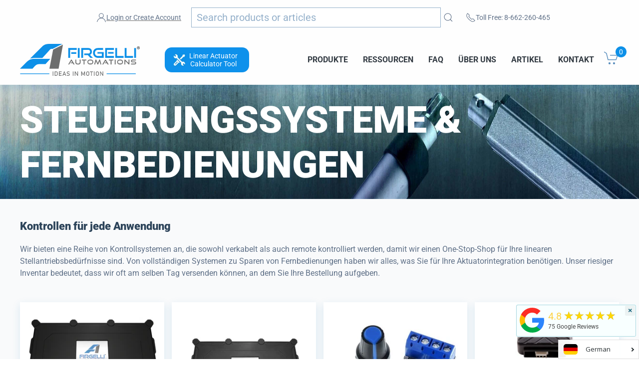

--- FILE ---
content_type: text/html; charset=utf-8
request_url: https://www.firgelliauto.com/de/collections/control-systems-and-remotes
body_size: 55849
content:
<!doctype html>
<html class="no-js" lang="de">
  

<head>

<link rel="preconnect" href="https://cdn.shopify.com/">
<link rel="preconnect" href="https://www.googletagmanager.com/">
<link rel="preconnect" href="https://www.google-analytics.com/">

<link rel="preconnect" href="https://ajax.googleapis.com/">
<link rel="preconnect" href="https://searchanise-ef84.kxcdn.com/">





  
<meta charset="utf-8">
<meta name="viewport" content="width=device-width,initial-scale=1">  
<title>Steuerungen, Relais, Fernbedienungen für Linearaktuatoren</title>
<meta name="description" content="Linearantriebe erfordern präzise Steuerungen. Auf dieser Seite finden Sie alle Produkte, die Sie benötigen, um Ihr Linearsystem in Bewegung zu setzen. Von Firgelli Automations.">
<meta name="referrer" content="origin">
<meta name="ahrefs-site-verification" content="555e0d2f09ad1e152a888fa65f008cc9ef89cc892f98e310fc70c4e01a508d25">


<script>
  window.Shopify = window.Shopify || {theme: {id: 127358959687, role: 'main' } };
  window._template = {
      directory: "",
      name: "collection",
      suffix: ""
  }
</script> 


<!--  ClickCease.com tracking--> <!--
      <script type='text/javascript'>var script = document.createElement('script');
      script.async = true; script.type = 'text/javascript';
      var target = 'https://www.clickcease.com/monitor/stat.js';
      script.src = target;var elem = document.head;elem.appendChild(script);
      </script>
      <noscript>
      <a href='https://www.clickcease.com' rel='nofollow'><img src='https://monitor.clickcease.com' alt='ClickCease'/></a>
      </noscript> -->
<!--  ClickCease.com tracking-->

  
  

 <link rel="preload" href="//www.firgelliauto.com/cdn/shop/t/50/assets/uikit.min.js?v=3573044641525328231727218166" as="script">  

  
<script type="application/ld+json">
  {
    "@context": "http://schema.org",
    "@type": "Organization",
    "name": "Firgelli Automations",
    "address": {
          "@type": "PostalAddress",
          "streetAddress": "1350 Slater Road, Unit 11 & 12",
          "addressLocality": "Ferndale",
          "addressRegion": "WA",
          "postalCode": "98248",
          "addressCountry": "US"
    },
    "sameAs": [
    "http://twitter.com/FirgelliAuto",
    "http://www.facebook.com/FirgelliAuto",
    "https://www.instagram.com/firgelli/",
    "",
    "https://www.youtube.com/user/FirgelliAuto/",
    "https://www.firgelliauto.com",
    "https://www.firgelliauto.ca",
   	"https://www.firgelliauto.com.au/",
    "https://www.tvliftkit.com/"
  ],
    "url": "https://www.firgelliauto.com",
    "description": "FIRGELLI manufactures Linear Actuators, TV Lifts, Drawer Slides, Actuators, Standing Desks, Actuator Controllers, TV Lifts &amp; control systems.",
    "contactPoint": {
 		"@type": "ContactPoint",
 		"contactType": "customer support",
 		"telephone": "[+1 866-226-0465]",
 		"email": "support@firgelliauto.com"
 },

   "department": [
               {
                 "@type": "Organization",
                 "name": "Firgelli Automations Canada",
                 "address": {
                   "@type": "PostalAddress",
                   "@id": "https://www.firgelliauto.ca/",
                   "streetAddress": "116-15272 Croydon Drive",
                   "addressLocality": "Surrey",
                   "addressRegion": "BC",
                   "postalCode": "V3S 0Z5,",
                   "addressCountry": "Canada"
                 }
               }
             ],

  
    "founder": {
    		"@type": "Person",
            "name": "Robbie Dickson",
            "url": "https://www.firgelliauto.com/pages/robbie-dickson",
            "gender": "Male",
            "image": "https://cdn.shopify.com/s/files/1/0615/2193/files/robbie_dickson_image.jpg?v=1611794966",
			"sameAs": [
            	"https://en.wikipedia.org/wiki/Robbie_Dickson",
                "https://www.instagram.com/robbie_dickson/?hl=en",
                "https://ca.linkedin.com/in/robbie-dickson?trk=pub-pbmap",
                "https://www.firgelliauto.com/pages/robbie-dickson"
                ]
    },

   "logo": "https://cdn.shopify.com/s/files/1/0615/2193/files/logo.png?v=1517313319",
   "image": "https://cdn.shopify.com/s/files/1/0615/2193/files/Firgelli-logo-web_2x_2af590eb-3e8f-4cc9-845e-05b230dfcf29.png?v=1647510658",
   "telephone": "[+1 866-226-0465]"
  }
</script>
  


<link rel="apple-touch-icon" sizes="180x180" href="//www.firgelliauto.com/cdn/shop/t/50/assets/apple-touch-icon.png?v=77714812474448334521727218164">
<link rel="icon" type="image/png" sizes="32x32" href="//www.firgelliauto.com/cdn/shop/t/50/assets/favicon-32x32.png?v=181683138266972056121727218164">
<link rel="icon" type="image/png" sizes="16x16" href="//www.firgelliauto.com/cdn/shop/t/50/assets/favicon-16x16.png?v=60771252310559775781727218164">
<link rel="manifest" href="//www.firgelliauto.com/cdn/shop/t/50/assets/site.webmanifest?v=92550183465889713431727218165">
<link rel="mask-icon" href="//www.firgelliauto.com/cdn/shop/t/50/assets/safari-pinned-tab.svg?v=165598380155645546491727218165" color="#5bbad5">
<meta name="msapplication-TileColor" content="#da532c">
<meta name="theme-color" content="#ffffff">  


<style>
  body {
    overflow: scroll; /* Show scrollbars */
  }
  @media (min-width: 1042px){
  .bannertext{
    font-size: 72px ;
  }
  }
  
  .bannertext {
    margin-top: 220px;
  }
  
  
  
  .fg-collection-header{
    visibility: hidden;
  }
  
  .collectionbanner{
     	height: 270px;
         
    }
  .firstCollectionBanner{
        margin-top: 170px;
  }
   
  
  
  
  @media screen and (max-width: 1350px) and (min-width: 1044px) {
  .bannertext{
    	font-size: 62px;
  	}
  
  }

  @media screen and (max-width: 1055px) and (min-width: 958px) {
    .bannertext{
    	font-size: 54px;
      	
  	}
  }
  
  
  @media screen and (max-width: 958px) and (min-width: 753px) {
    
	.firstCollectionBanner{
        margin-top: 190px;
  	}
	.bannertext{
    	font-size: 54px;
      	
  	}
    
    
  }
  @media screen and (max-width: 747px) and (min-width: 640px) {
    .firstCollectionBanner{
        margin-top: 222px;
  	}
    .bannertext{
    	font-size: 42px;
      	margin-top: 245px ;
  	}
  }
    

  @media (max-width: 860px){
    .collectionbanner{
    	height: 260px;
    }
  }
  @media (max-width: 639px){
    .collectionbanner{
      display: none;
    }
    
  }
 
@media (max-width: 639px){
  .firstCollectionBanner {
  	margin-top: 147px;
  }
  .bannertext{
    	font-size: 7vw !important;
      margin-top: 210px;
      text-align: center;
    	
  }
}
  
    .collectionbanner {
    	height: 229px;
	}
  
  
  
  .uk-container {
    box-sizing: content-box;
    max-width: 1440px;
    margin-left: auto;
    margin-right: auto;
    padding-left: 15px;
    padding-right: 15px;
  }
  @media (min-width: 960px){
  .uk-container {
      padding-left: 40px;
      padding-right: 40px;
  }
  }
  @media (min-width: 640px){
  .uk-container {
      padding-left: 30px;
      padding-right: 30px;
  }
  }
  
  
  h1{
   font-weight: 900 !important;
   font-family: Roboto, sans-serif !important;
  }
  
  #lottie{
      background-color:transparent;
      width:100%;
      display:block;
      overflow: hidden;
      transform: translate3d(0,0,0);
      text-align: center;
      opacity: 1;
      height: 229px;
      margin-top: 170px; 
      position: absolute;
  }
  @media (max-width: 1200px){
    #bannertext{
      font-size: 52px ;
    }
  }
  @media (max-width: 1038px){
    #lottie{
      margin-top: 191px;
      height: 208px;
    }
  }
  @media (max-width: 958px){
    #lottie{
      height: 228px;
      margin-top: 280px;
      right: 24%;
    }
    #bannertext{
      text-align: center;
      font-size: 40px ;
    }
    .collectionbanner {
      height: 300px;
    }
    .mobileOnly{
      height: 300px !important;
    }
   /* #bannertext{
      text-align: center;
      font-size: 40px !important;
    }*/
  }
  @media (max-width: 752px){
    #lottie{
      height: 208px;
    }
  }
  @media (max-width: 747px){
    #lottie{
      height: 177px;
      
    }
  }
  @media (max-width: 639px){
    #lottie{
      display: none;
    }
  }
  #vid{
      position: absolute;
      top: 0;
      left: 0;
      width: 100%;
      height: auto;
      transform: translate3d(0,142%,0);
      object-fit: cover;
      z-index: -1;
  }

  
</style>


<style>
  
.bannertext {
    margin-top: 240px;
}  
  
@media screen and (max-width: 1038px) and (min-width: 640px) {
  .bannertext {
  	margin-top: 260px !important;
  }
}
  
  
  
@media (max-width: 639px){
  .bannertext {
  	margin-top: 232px;
  }
}
g path {
  /*stroke: white;*/
}
</style>





<picture>
    <source media="(min-width: 640px)" srcset="https://cdn.shopify.com/s/files/1/0615/2193/collections/actuator_banner_1920x.jpg?v=1612465445">

    <img class="collectionbanner firstCollectionBanner" src="https://cdn.shopify.com/s/files/1/0615/2193/files/firgelliBanner.jpg?v=1690217211" alt="MobileBanner" style="position: absolute; width: 100%; left: 0; top: 0">

  <div class="">
  <h1 id="bannertext" class="uk-container bannertext" style="position: absolute; color: white !important; text-transform: uppercase; font-size: 470%; left: 0; right: 0; top: 0; visibility: hidden">Steuerungssysteme & Fernbedienungen</h1>
  </div>
</picture>




    <link rel="stylesheet" href="//www.firgelliauto.com/cdn/shop/t/50/assets/control-systems-and-remotes.css?v=104687346444523582951727385002">






  



  
  
  <link rel="prefetch" href="//www.firgelliauto.com/cdn/shop/t/50/assets/styles.css?v=48996992934313391191762889680">
  

  <script src="//www.firgelliauto.com/cdn/shop/t/50/assets/header-all.js?v=85246048338171756491727218164"></script> 
  
  




    
  



  



<script type="application/ld+json">
    {
        "@context": "https://schema.org",
        "@type": "ItemList",
        "name": "Steuerungen, Relais, Fernbedienungen für Linearaktuatoren",
        "url": "https://www.firgelliauto.com/de/collections/control-systems-and-remotes",
        "description": "Linearantriebe erfordern präzise Steuerungen. Auf dieser Seite finden Sie alle Produkte, die Sie benötigen, um Ihr Linearsystem in Bewegung zu setzen. Von Firgelli Automations.",
        "image": "https://www.firgelliauto.com/cdn/shop/collections/firgelli-automations-control-systems-remote-collection.jpg?v=1558473069",
        "mainEntityOfPage": {
            "@type": "CollectionPage",
            "@id": "https://www.firgelliauto.com/de/collections/control-systems-and-remotes"
        },
        "itemListElement": [
            {
                "@type": "ListItem",
                "position": 1,
                "url": "https://www.firgelliauto.com/products/remote-control-actuator-controller-with-lcd-screen"
            },
            {
                "@type": "ListItem",
                "position": 2,
                "url": "https://www.firgelliauto.com/products/synchronous-control-board"
            },
            {
                "@type": "ListItem",
                "position": 3,
                "url": "https://www.firgelliauto.com/products/speed-controller-for-actuators-and-motors"
            },
            {
                "@type": "ListItem",
                "position": 4,
                "url": "https://www.firgelliauto.com/products/two-channel-remote-control-system"
            },
            {
                "@type": "ListItem",
                "position": 5,
                "url": "https://www.firgelliauto.com/products/four-channel-remote-control-system"
            },
            {
                "@type": "ListItem",
                "position": 6,
                "url": "https://www.firgelliauto.com/products/high-current-dc-motor-drice-43a"
            },
            {
                "@type": "ListItem",
                "position": 7,
                "url": "https://www.firgelliauto.com/products/linear-actuator-arduino"
            },
            {
                "@type": "ListItem",
                "position": 8,
                "url": "https://www.firgelliauto.com/products/speed-controller-for-linear-actuators"
            },
            {
                "@type": "ListItem",
                "position": 9,
                "url": "https://www.firgelliauto.com/products/2-button-spare-remotes"
            },
            {
                "@type": "ListItem",
                "position": 10,
                "url": "https://www.firgelliauto.com/products/rc1"
            },
            {
                "@type": "ListItem",
                "position": 11,
                "url": "https://www.firgelliauto.com/products/remote-control-fob"
            },
            {
                "@type": "ListItem",
                "position": 12,
                "url": "https://www.firgelliauto.com/products/universal-remote-control"
            },
            {
                "@type": "ListItem",
                "position": 13,
                "url": "https://www.firgelliauto.com/products/dc-power-adaptor"
            },
            {
                "@type": "ListItem",
                "position": 14,
                "url": "https://www.firgelliauto.com/products/arduino-pro-mini-board"
            },
            {
                "@type": "ListItem",
                "position": 15,
                "url": "https://www.firgelliauto.com/products/programmable-over-current-cut-off-module"
            },
            {
                "@type": "ListItem",
                "position": 16,
                "url": "https://www.firgelliauto.com/products/mini-stepper-motor-drive-500ma"
            },
            {
                "@type": "ListItem",
                "position": 17,
                "url": "https://www.firgelliauto.com/products/battery-operated-smart-smd-tester"
            },
            {
                "@type": "ListItem",
                "position": 18,
                "url": "https://www.firgelliauto.com/products/color-recognition-sensor-unit-tcs3200d"
            },
            {
                "@type": "ListItem",
                "position": 19,
                "url": "https://www.firgelliauto.com/products/pir-sensor-unit-low-operation-voltage"
            },
            {
                "@type": "ListItem",
                "position": 20,
                "url": "https://www.firgelliauto.com/products/tmp36-temperature-sensor"
            },
            {
                "@type": "ListItem",
                "position": 21,
                "url": "https://www.firgelliauto.com/products/ps2-thumb-joystick-controller"
            },
            {
                "@type": "ListItem",
                "position": 22,
                "url": "https://www.firgelliauto.com/products/arduino-mega-2560"
            },
            {
                "@type": "ListItem",
                "position": 23,
                "url": "https://www.firgelliauto.com/products/arduino-uno-wifi-rev2"
            },
            {
                "@type": "ListItem",
                "position": 24,
                "url": "https://www.firgelliauto.com/products/arduino-mega-proto-shield-rev3-pcb"
            },
            {
                "@type": "ListItem",
                "position": 25,
                "url": "https://www.firgelliauto.com/products/arduino-sensor-kit-base"
            }
        ]
    }
</script>












<script type="application/ld+json">
    {
        "@context": "https://schema.org",
        "@type": "BreadcrumbList",
        "itemListElement": [
            {
                "@type": "ListItem",
                "position": 1,
                "item": {
                    "@type": "Website",
                    "@id": "https://www.firgelliauto.com",
                    "name": "Firgelli Automations"
                }
            },
            {
                "@type": "ListItem",
                "position": 2,
                "item": {
                    "@type": "WebPage",
                    "@id": "https://www.firgelliauto.com/de/collections/control-systems-and-remotes",
                    "name": "Steuerungssysteme &amp; Fernbedienungen"
                }
            }
        ]
    }
</script>




          




  

  <meta http-equiv="X-UA-Compatible" content="IE=edge">
  <meta http-equiv="Expires" content="max-age=2628000" />
  <meta property="al:android:package" content="google-app-package">
  <meta property="al:android:app_name" content="Firgelli Automations app">
  <link rel="canonical" href="https://www.firgelliauto.com/de/collections/control-systems-and-remotes">
  

<link rel="alternate" hreflang="en-us" href="https://www.firgelliauto.com/" />
<link rel="alternate" hreflang="en-ca" href="https://www.firgelliauto.ca/" />
<link rel="alternate" hreflang="en-au" href="https://www.firgelliauto.com.au/" />
<link rel="alternate" hreflang="x-default" href="https://www.firgelliauto.com/" />


  
  
  
<meta property="og:site_name" content="Firgelli Automations">
<meta property="og:url" content="https://www.firgelliauto.com/de/collections/control-systems-and-remotes">
<meta property="og:title" content="Steuerungssysteme & Fernbedienungen">
<meta property="og:type" content="product.group">
<meta property="og:description" content="Linearantriebe erfordern präzise Steuerungen. Auf dieser Seite finden Sie alle Produkte, die Sie benötigen, um Ihr Linearsystem in Bewegung zu setzen. Von Firgelli Automations."><meta property="og:image" content="http://www.firgelliauto.com/cdn/shop/collections/firgelli-automations-control-systems-remote-collection.jpg?v=1558473069">
      <meta property="og:image:secure_url" content="https://www.firgelliauto.com/cdn/shop/collections/firgelli-automations-control-systems-remote-collection.jpg?v=1558473069">
      <meta property="og:image:width" content="3840">
      <meta property="og:image:height" content="500">
      <meta property="og:image:alt" content="Control Systems &amp; Remotes">

<meta name="twitter:site" content="@FirgelliAuto">
<meta name="twitter:card" content="summary_large_image">
<meta name="twitter:title" content="Steuerungssysteme & Fernbedienungen">
<meta name="twitter:description" content="Linearantriebe erfordern präzise Steuerungen. Auf dieser Seite finden Sie alle Produkte, die Sie benötigen, um Ihr Linearsystem in Bewegung zu setzen. Von Firgelli Automations.">

  
  <style>@font-face {
  font-family: Roboto;
  font-weight: 100;
  font-style: normal;
  src: url("//www.firgelliauto.com/cdn/fonts/roboto/roboto_n1.90b4da06f3479773587365491ef23b0675c8d747.woff2") format("woff2"),
       url("//www.firgelliauto.com/cdn/fonts/roboto/roboto_n1.d4e22cf363186df0511ea8d84cdef42b69c37e33.woff") format("woff");
}

  @font-face {
  font-family: Roboto;
  font-weight: 100;
  font-style: italic;
  src: url("//www.firgelliauto.com/cdn/fonts/roboto/roboto_i1.f9eb5e56a99161ca978d604fc9ffbdf8619a8a97.woff2") format("woff2"),
       url("//www.firgelliauto.com/cdn/fonts/roboto/roboto_i1.3a44ccd5fb5b37f478f6eb8a646e1755d3c50a7f.woff") format("woff");
}

  @font-face {
  font-family: Roboto;
  font-weight: 400;
  font-style: normal;
  src: url("//www.firgelliauto.com/cdn/fonts/roboto/roboto_n4.2019d890f07b1852f56ce63ba45b2db45d852cba.woff2") format("woff2"),
       url("//www.firgelliauto.com/cdn/fonts/roboto/roboto_n4.238690e0007583582327135619c5f7971652fa9d.woff") format("woff");
}

  @font-face {
  font-family: Roboto;
  font-weight: 400;
  font-style: italic;
  src: url("//www.firgelliauto.com/cdn/fonts/roboto/roboto_i4.57ce898ccda22ee84f49e6b57ae302250655e2d4.woff2") format("woff2"),
       url("//www.firgelliauto.com/cdn/fonts/roboto/roboto_i4.b21f3bd061cbcb83b824ae8c7671a82587b264bf.woff") format("woff");
}

  @font-face {
  font-family: Roboto;
  font-weight: 700;
  font-style: normal;
  src: url("//www.firgelliauto.com/cdn/fonts/roboto/roboto_n7.f38007a10afbbde8976c4056bfe890710d51dec2.woff2") format("woff2"),
       url("//www.firgelliauto.com/cdn/fonts/roboto/roboto_n7.94bfdd3e80c7be00e128703d245c207769d763f9.woff") format("woff");
}

  @font-face {
  font-family: Roboto;
  font-weight: 700;
  font-style: italic;
  src: url("//www.firgelliauto.com/cdn/fonts/roboto/roboto_i7.7ccaf9410746f2c53340607c42c43f90a9005937.woff2") format("woff2"),
       url("//www.firgelliauto.com/cdn/fonts/roboto/roboto_i7.49ec21cdd7148292bffea74c62c0df6e93551516.woff") format("woff");
}

  @font-face {
  font-family: Roboto;
  font-weight: 900;
  font-style: normal;
  src: url("//www.firgelliauto.com/cdn/fonts/roboto/roboto_n9.0c184e6fa23f90226ecbf2340f41a7f829851913.woff2") format("woff2"),
       url("//www.firgelliauto.com/cdn/fonts/roboto/roboto_n9.7211b7d111ec948ac853161b9ab0c32728753cde.woff") format("woff");
}

  @font-face {
  font-family: Roboto;
  font-weight: 900;
  font-style: italic;
  src: url("//www.firgelliauto.com/cdn/fonts/roboto/roboto_i9.8bf6d9508a9a9d1b2375b9f0abd9bf21e05bfc81.woff2") format("woff2"),
       url("//www.firgelliauto.com/cdn/fonts/roboto/roboto_i9.96d6ec64d624107ce21cf389327592d9f557d5b8.woff") format("woff");
}


  html,
  *,
  h1,
  h2,
  h3,
  h4,
  h5,
  h6,
  .uk-h1,
  .uk-h2,
  .uk-h3,
  .uk-h4,
  .uk-h5,
  .uk-h6,
  .cbb-frequently-bought-forme  * {
    font-family: Roboto, sans-serif !important;
  }

</style>

<script src="//www.firgelliauto.com/cdn/shop/t/50/assets/anime.min.js?v=177490349905754697181727218168" defer></script><script async>
    document.documentElement.className = document.documentElement.className.replace("no-js","js");

    window.theme = {
      strings: {
        addToCart: "In den Einkaufswagen legen",
        soldOut: "Ausverkauft",
        unavailable: "Nicht verfügbar"
      },
      moneyFormat: "${{amount}}"
    };
  </script>
  
  

  

  
  
  
  
  
  
  
  <script type='text/javascript'>var jiltStorefrontParams = {"platform":"shopify","shop_uuid":"6e9d15b3-7fb7-457b-a44d-1ec0bc326013"}; </script>

  
 <script async src="//www.firgelliauto.com/cdn/shop/t/50/assets/uikit.min.js?v=3573044641525328231727218166"></script>
 <script src="//www.firgelliauto.com/cdn/shop/t/50/assets/uikit-icons.min.js?v=131274970403790017301727218163" async></script> 

  
<!-- "snippets/booster-common.liquid" was not rendered, the associated app was uninstalled -->
<script src="//searchserverapi.com/widgets/shopify/init.js?a=7L3u4e4Z1I"></script>




<script>window.performance && window.performance.mark && window.performance.mark('shopify.content_for_header.start');</script><meta name="google-site-verification" content="_a3RsO_YBtFGEjoEdvqXR-02ym2p6JHTHyGG8kWdG_E">
<meta name="google-site-verification" content="51ZYn2uN-Zy8QgHt-Go__rXsSvPWpxwmGtLoQ_xNFeQ">
<meta id="shopify-digital-wallet" name="shopify-digital-wallet" content="/6152193/digital_wallets/dialog">
<meta name="shopify-checkout-api-token" content="5456daa1a70b89b6461e56a1cd902306">
<meta id="in-context-paypal-metadata" data-shop-id="6152193" data-venmo-supported="true" data-environment="production" data-locale="de_DE" data-paypal-v4="true" data-currency="USD">
<link rel="alternate" type="application/atom+xml" title="Feed" href="/de/collections/control-systems-and-remotes.atom" />
<link rel="alternate" hreflang="x-default" href="https://www.firgelliauto.com/collections/control-systems-and-remotes">
<link rel="alternate" hreflang="pt-PT" href="https://www.firgelliauto.com/pt-pt/collections/control-systems-and-remotes">
<link rel="alternate" hreflang="en-DE" href="https://www.firgelliauto.com/en-de/collections/control-systems-and-remotes">
<link rel="alternate" hreflang="en-NL" href="https://www.firgelliauto.com/en-nl/collections/control-systems-and-remotes">
<link rel="alternate" hreflang="en-FR" href="https://www.firgelliauto.com/en-fr/collections/control-systems-and-remotes">
<link rel="alternate" hreflang="en-EE" href="https://www.firgelliauto.com/en-ee/collections/control-systems-and-remotes">
<link rel="alternate" hreflang="en-MX" href="https://www.firgelliauto.com/en-mx/collections/control-systems-and-remotes">
<link rel="alternate" hreflang="en-NZ" href="https://www.firgelliauto.com/en-nz/collections/control-systems-and-remotes">
<link rel="alternate" hreflang="en-US" href="https://www.firgelliauto.com/collections/control-systems-and-remotes">
<link rel="alternate" hreflang="af-US" href="https://www.firgelliauto.com/af/collections/control-systems-and-remotes">
<link rel="alternate" hreflang="ar-US" href="https://www.firgelliauto.com/ar/collections/control-systems-and-remotes">
<link rel="alternate" hreflang="bn-US" href="https://www.firgelliauto.com/bn/collections/control-systems-and-remotes">
<link rel="alternate" hreflang="nl-US" href="https://www.firgelliauto.com/nl/collections/control-systems-and-remotes">
<link rel="alternate" hreflang="fr-US" href="https://www.firgelliauto.com/fr/collections/control-systems-and-remotes">
<link rel="alternate" hreflang="de-US" href="https://www.firgelliauto.com/de/collections/control-systems-and-remotes">
<link rel="alternate" hreflang="id-US" href="https://www.firgelliauto.com/id/collections/control-systems-and-remotes">
<link rel="alternate" hreflang="it-US" href="https://www.firgelliauto.com/it/collections/control-systems-and-remotes">
<link rel="alternate" hreflang="ja-US" href="https://www.firgelliauto.com/ja/collections/control-systems-and-remotes">
<link rel="alternate" hreflang="ko-US" href="https://www.firgelliauto.com/ko/collections/control-systems-and-remotes">
<link rel="alternate" hreflang="fa-US" href="https://www.firgelliauto.com/fa/collections/control-systems-and-remotes">
<link rel="alternate" hreflang="pt-US" href="https://www.firgelliauto.com/pt/collections/control-systems-and-remotes">
<link rel="alternate" hreflang="ru-US" href="https://www.firgelliauto.com/ru/collections/control-systems-and-remotes">
<link rel="alternate" hreflang="es-US" href="https://www.firgelliauto.com/es/collections/control-systems-and-remotes">
<link rel="alternate" hreflang="tr-US" href="https://www.firgelliauto.com/tr/collections/control-systems-and-remotes">
<link rel="alternate" hreflang="ur-US" href="https://www.firgelliauto.com/ur/collections/control-systems-and-remotes">
<link rel="alternate" hreflang="vi-US" href="https://www.firgelliauto.com/vi/collections/control-systems-and-remotes">
<link rel="alternate" type="application/json+oembed" href="https://www.firgelliauto.com/de/collections/control-systems-and-remotes.oembed">
<script async="async" src="/checkouts/internal/preloads.js?locale=de-US"></script>
<link rel="preconnect" href="https://shop.app" crossorigin="anonymous">
<script async="async" src="https://shop.app/checkouts/internal/preloads.js?locale=de-US&shop_id=6152193" crossorigin="anonymous"></script>
<script id="apple-pay-shop-capabilities" type="application/json">{"shopId":6152193,"countryCode":"US","currencyCode":"USD","merchantCapabilities":["supports3DS"],"merchantId":"gid:\/\/shopify\/Shop\/6152193","merchantName":"Firgelli Automations","requiredBillingContactFields":["postalAddress","email","phone"],"requiredShippingContactFields":["postalAddress","email","phone"],"shippingType":"shipping","supportedNetworks":["visa","masterCard","amex"],"total":{"type":"pending","label":"Firgelli Automations","amount":"1.00"},"shopifyPaymentsEnabled":true,"supportsSubscriptions":true}</script>
<script id="shopify-features" type="application/json">{"accessToken":"5456daa1a70b89b6461e56a1cd902306","betas":["rich-media-storefront-analytics"],"domain":"www.firgelliauto.com","predictiveSearch":true,"shopId":6152193,"locale":"de"}</script>
<script>var Shopify = Shopify || {};
Shopify.shop = "firgelliautomation.myshopify.com";
Shopify.locale = "de";
Shopify.currency = {"active":"USD","rate":"1.0"};
Shopify.country = "US";
Shopify.theme = {"name":"firgelliauto.com-2023\/main","id":127358959687,"schema_name":"Firgelli Theme","schema_version":"1.0.0","theme_store_id":null,"role":"main"};
Shopify.theme.handle = "null";
Shopify.theme.style = {"id":null,"handle":null};
Shopify.cdnHost = "www.firgelliauto.com/cdn";
Shopify.routes = Shopify.routes || {};
Shopify.routes.root = "/de/";</script>
<script type="module">!function(o){(o.Shopify=o.Shopify||{}).modules=!0}(window);</script>
<script>!function(o){function n(){var o=[];function n(){o.push(Array.prototype.slice.apply(arguments))}return n.q=o,n}var t=o.Shopify=o.Shopify||{};t.loadFeatures=n(),t.autoloadFeatures=n()}(window);</script>
<script>
  window.ShopifyPay = window.ShopifyPay || {};
  window.ShopifyPay.apiHost = "shop.app\/pay";
  window.ShopifyPay.redirectState = null;
</script>
<script id="shop-js-analytics" type="application/json">{"pageType":"collection"}</script>
<script defer="defer" async type="module" src="//www.firgelliauto.com/cdn/shopifycloud/shop-js/modules/v2/client.init-shop-cart-sync_e98Ab_XN.de.esm.js"></script>
<script defer="defer" async type="module" src="//www.firgelliauto.com/cdn/shopifycloud/shop-js/modules/v2/chunk.common_Pcw9EP95.esm.js"></script>
<script defer="defer" async type="module" src="//www.firgelliauto.com/cdn/shopifycloud/shop-js/modules/v2/chunk.modal_CzmY4ZhL.esm.js"></script>
<script type="module">
  await import("//www.firgelliauto.com/cdn/shopifycloud/shop-js/modules/v2/client.init-shop-cart-sync_e98Ab_XN.de.esm.js");
await import("//www.firgelliauto.com/cdn/shopifycloud/shop-js/modules/v2/chunk.common_Pcw9EP95.esm.js");
await import("//www.firgelliauto.com/cdn/shopifycloud/shop-js/modules/v2/chunk.modal_CzmY4ZhL.esm.js");

  window.Shopify.SignInWithShop?.initShopCartSync?.({"fedCMEnabled":true,"windoidEnabled":true});

</script>
<script>
  window.Shopify = window.Shopify || {};
  if (!window.Shopify.featureAssets) window.Shopify.featureAssets = {};
  window.Shopify.featureAssets['shop-js'] = {"shop-cart-sync":["modules/v2/client.shop-cart-sync_DazCVyJ3.de.esm.js","modules/v2/chunk.common_Pcw9EP95.esm.js","modules/v2/chunk.modal_CzmY4ZhL.esm.js"],"init-fed-cm":["modules/v2/client.init-fed-cm_D0AulfmK.de.esm.js","modules/v2/chunk.common_Pcw9EP95.esm.js","modules/v2/chunk.modal_CzmY4ZhL.esm.js"],"shop-cash-offers":["modules/v2/client.shop-cash-offers_BISyWFEA.de.esm.js","modules/v2/chunk.common_Pcw9EP95.esm.js","modules/v2/chunk.modal_CzmY4ZhL.esm.js"],"shop-login-button":["modules/v2/client.shop-login-button_D_c1vx_E.de.esm.js","modules/v2/chunk.common_Pcw9EP95.esm.js","modules/v2/chunk.modal_CzmY4ZhL.esm.js"],"pay-button":["modules/v2/client.pay-button_CHADzJ4g.de.esm.js","modules/v2/chunk.common_Pcw9EP95.esm.js","modules/v2/chunk.modal_CzmY4ZhL.esm.js"],"shop-button":["modules/v2/client.shop-button_CQnD2U3v.de.esm.js","modules/v2/chunk.common_Pcw9EP95.esm.js","modules/v2/chunk.modal_CzmY4ZhL.esm.js"],"avatar":["modules/v2/client.avatar_BTnouDA3.de.esm.js"],"init-windoid":["modules/v2/client.init-windoid_CmA0-hrC.de.esm.js","modules/v2/chunk.common_Pcw9EP95.esm.js","modules/v2/chunk.modal_CzmY4ZhL.esm.js"],"init-shop-for-new-customer-accounts":["modules/v2/client.init-shop-for-new-customer-accounts_BCzC_Mib.de.esm.js","modules/v2/client.shop-login-button_D_c1vx_E.de.esm.js","modules/v2/chunk.common_Pcw9EP95.esm.js","modules/v2/chunk.modal_CzmY4ZhL.esm.js"],"init-shop-email-lookup-coordinator":["modules/v2/client.init-shop-email-lookup-coordinator_DYzOit4u.de.esm.js","modules/v2/chunk.common_Pcw9EP95.esm.js","modules/v2/chunk.modal_CzmY4ZhL.esm.js"],"init-shop-cart-sync":["modules/v2/client.init-shop-cart-sync_e98Ab_XN.de.esm.js","modules/v2/chunk.common_Pcw9EP95.esm.js","modules/v2/chunk.modal_CzmY4ZhL.esm.js"],"shop-toast-manager":["modules/v2/client.shop-toast-manager_Bc-1elH8.de.esm.js","modules/v2/chunk.common_Pcw9EP95.esm.js","modules/v2/chunk.modal_CzmY4ZhL.esm.js"],"init-customer-accounts":["modules/v2/client.init-customer-accounts_CqlRHmZs.de.esm.js","modules/v2/client.shop-login-button_D_c1vx_E.de.esm.js","modules/v2/chunk.common_Pcw9EP95.esm.js","modules/v2/chunk.modal_CzmY4ZhL.esm.js"],"init-customer-accounts-sign-up":["modules/v2/client.init-customer-accounts-sign-up_DZmBw6yB.de.esm.js","modules/v2/client.shop-login-button_D_c1vx_E.de.esm.js","modules/v2/chunk.common_Pcw9EP95.esm.js","modules/v2/chunk.modal_CzmY4ZhL.esm.js"],"shop-follow-button":["modules/v2/client.shop-follow-button_Cx-w7rSq.de.esm.js","modules/v2/chunk.common_Pcw9EP95.esm.js","modules/v2/chunk.modal_CzmY4ZhL.esm.js"],"checkout-modal":["modules/v2/client.checkout-modal_Djjmh8qM.de.esm.js","modules/v2/chunk.common_Pcw9EP95.esm.js","modules/v2/chunk.modal_CzmY4ZhL.esm.js"],"shop-login":["modules/v2/client.shop-login_DMZMgoZf.de.esm.js","modules/v2/chunk.common_Pcw9EP95.esm.js","modules/v2/chunk.modal_CzmY4ZhL.esm.js"],"lead-capture":["modules/v2/client.lead-capture_SqejaEd8.de.esm.js","modules/v2/chunk.common_Pcw9EP95.esm.js","modules/v2/chunk.modal_CzmY4ZhL.esm.js"],"payment-terms":["modules/v2/client.payment-terms_DUeEqFTJ.de.esm.js","modules/v2/chunk.common_Pcw9EP95.esm.js","modules/v2/chunk.modal_CzmY4ZhL.esm.js"]};
</script>
<script>(function() {
  var isLoaded = false;
  function asyncLoad() {
    if (isLoaded) return;
    isLoaded = true;
    var urls = ["\/\/cdn.shopify.com\/proxy\/ad979a06eec62c6d15f4263b6cb2a56835d195e2f6466d2cdb82e934d07ad85a\/bingshoppingtool-t2app-prod.trafficmanager.net\/uet\/tracking_script?shop=firgelliautomation.myshopify.com\u0026sp-cache-control=cHVibGljLCBtYXgtYWdlPTkwMA","https:\/\/shopifyapp.rontar.com\/ScriptTags\/onlinestore.js?advId=18720\u0026audienceId=e6aa63ba-fa52-4224-a0d6-6bfc65b08cf2\u0026priceId=2252\u0026shop=firgelliautomation.myshopify.com","https:\/\/cdn.langshop.app\/buckets\/app\/libs\/storefront\/sdk.js?proxy_prefix=\/apps\/langshop\u0026source=sct\u0026shop=firgelliautomation.myshopify.com","https:\/\/assets1.adroll.com\/shopify\/latest\/j\/shopify_rolling_bootstrap_v2.js?adroll_adv_id=FEEGUWUELRGWPD36QXB2PG\u0026adroll_pix_id=2B242K7XXRG7VA3YDVYM53\u0026shop=firgelliautomation.myshopify.com","https:\/\/cdn.vstar.app\/static\/js\/thankyou.js?shop=firgelliautomation.myshopify.com","https:\/\/meggnotec.ams3.digitaloceanspaces.com\/sfy\/assets\/loyofjwsrccqymp\/js\/widget.js?shop=firgelliautomation.myshopify.com","https:\/\/searchanise-ef84.kxcdn.com\/widgets\/shopify\/init.js?a=7L3u4e4Z1I\u0026shop=firgelliautomation.myshopify.com"];
    for (var i = 0; i < urls.length; i++) {
      var s = document.createElement('script');
      s.type = 'text/javascript';
      s.async = true;
      s.src = urls[i];
      var x = document.getElementsByTagName('script')[0];
      x.parentNode.insertBefore(s, x);
    }
  };
  if(window.attachEvent) {
    window.attachEvent('onload', asyncLoad);
  } else {
    window.addEventListener('load', asyncLoad, false);
  }
})();</script>
<script id="__st">var __st={"a":6152193,"offset":-28800,"reqid":"de724221-0b48-48d2-89e6-c7153d8ed3d7-1769252505","pageurl":"www.firgelliauto.com\/de\/collections\/control-systems-and-remotes","u":"d22fa8d5e0bf","p":"collection","rtyp":"collection","rid":28753683};</script>
<script>window.ShopifyPaypalV4VisibilityTracking = true;</script>
<script id="captcha-bootstrap">!function(){'use strict';const t='contact',e='account',n='new_comment',o=[[t,t],['blogs',n],['comments',n],[t,'customer']],c=[[e,'customer_login'],[e,'guest_login'],[e,'recover_customer_password'],[e,'create_customer']],r=t=>t.map((([t,e])=>`form[action*='/${t}']:not([data-nocaptcha='true']) input[name='form_type'][value='${e}']`)).join(','),a=t=>()=>t?[...document.querySelectorAll(t)].map((t=>t.form)):[];function s(){const t=[...o],e=r(t);return a(e)}const i='password',u='form_key',d=['recaptcha-v3-token','g-recaptcha-response','h-captcha-response',i],f=()=>{try{return window.sessionStorage}catch{return}},m='__shopify_v',_=t=>t.elements[u];function p(t,e,n=!1){try{const o=window.sessionStorage,c=JSON.parse(o.getItem(e)),{data:r}=function(t){const{data:e,action:n}=t;return t[m]||n?{data:e,action:n}:{data:t,action:n}}(c);for(const[e,n]of Object.entries(r))t.elements[e]&&(t.elements[e].value=n);n&&o.removeItem(e)}catch(o){console.error('form repopulation failed',{error:o})}}const l='form_type',E='cptcha';function T(t){t.dataset[E]=!0}const w=window,h=w.document,L='Shopify',v='ce_forms',y='captcha';let A=!1;((t,e)=>{const n=(g='f06e6c50-85a8-45c8-87d0-21a2b65856fe',I='https://cdn.shopify.com/shopifycloud/storefront-forms-hcaptcha/ce_storefront_forms_captcha_hcaptcha.v1.5.2.iife.js',D={infoText:'Durch hCaptcha geschützt',privacyText:'Datenschutz',termsText:'Allgemeine Geschäftsbedingungen'},(t,e,n)=>{const o=w[L][v],c=o.bindForm;if(c)return c(t,g,e,D).then(n);var r;o.q.push([[t,g,e,D],n]),r=I,A||(h.body.append(Object.assign(h.createElement('script'),{id:'captcha-provider',async:!0,src:r})),A=!0)});var g,I,D;w[L]=w[L]||{},w[L][v]=w[L][v]||{},w[L][v].q=[],w[L][y]=w[L][y]||{},w[L][y].protect=function(t,e){n(t,void 0,e),T(t)},Object.freeze(w[L][y]),function(t,e,n,w,h,L){const[v,y,A,g]=function(t,e,n){const i=e?o:[],u=t?c:[],d=[...i,...u],f=r(d),m=r(i),_=r(d.filter((([t,e])=>n.includes(e))));return[a(f),a(m),a(_),s()]}(w,h,L),I=t=>{const e=t.target;return e instanceof HTMLFormElement?e:e&&e.form},D=t=>v().includes(t);t.addEventListener('submit',(t=>{const e=I(t);if(!e)return;const n=D(e)&&!e.dataset.hcaptchaBound&&!e.dataset.recaptchaBound,o=_(e),c=g().includes(e)&&(!o||!o.value);(n||c)&&t.preventDefault(),c&&!n&&(function(t){try{if(!f())return;!function(t){const e=f();if(!e)return;const n=_(t);if(!n)return;const o=n.value;o&&e.removeItem(o)}(t);const e=Array.from(Array(32),(()=>Math.random().toString(36)[2])).join('');!function(t,e){_(t)||t.append(Object.assign(document.createElement('input'),{type:'hidden',name:u})),t.elements[u].value=e}(t,e),function(t,e){const n=f();if(!n)return;const o=[...t.querySelectorAll(`input[type='${i}']`)].map((({name:t})=>t)),c=[...d,...o],r={};for(const[a,s]of new FormData(t).entries())c.includes(a)||(r[a]=s);n.setItem(e,JSON.stringify({[m]:1,action:t.action,data:r}))}(t,e)}catch(e){console.error('failed to persist form',e)}}(e),e.submit())}));const S=(t,e)=>{t&&!t.dataset[E]&&(n(t,e.some((e=>e===t))),T(t))};for(const o of['focusin','change'])t.addEventListener(o,(t=>{const e=I(t);D(e)&&S(e,y())}));const B=e.get('form_key'),M=e.get(l),P=B&&M;t.addEventListener('DOMContentLoaded',(()=>{const t=y();if(P)for(const e of t)e.elements[l].value===M&&p(e,B);[...new Set([...A(),...v().filter((t=>'true'===t.dataset.shopifyCaptcha))])].forEach((e=>S(e,t)))}))}(h,new URLSearchParams(w.location.search),n,t,e,['guest_login'])})(!0,!0)}();</script>
<script integrity="sha256-4kQ18oKyAcykRKYeNunJcIwy7WH5gtpwJnB7kiuLZ1E=" data-source-attribution="shopify.loadfeatures" defer="defer" src="//www.firgelliauto.com/cdn/shopifycloud/storefront/assets/storefront/load_feature-a0a9edcb.js" crossorigin="anonymous"></script>
<script crossorigin="anonymous" defer="defer" src="//www.firgelliauto.com/cdn/shopifycloud/storefront/assets/shopify_pay/storefront-65b4c6d7.js?v=20250812"></script>
<script data-source-attribution="shopify.dynamic_checkout.dynamic.init">var Shopify=Shopify||{};Shopify.PaymentButton=Shopify.PaymentButton||{isStorefrontPortableWallets:!0,init:function(){window.Shopify.PaymentButton.init=function(){};var t=document.createElement("script");t.src="https://www.firgelliauto.com/cdn/shopifycloud/portable-wallets/latest/portable-wallets.de.js",t.type="module",document.head.appendChild(t)}};
</script>
<script data-source-attribution="shopify.dynamic_checkout.buyer_consent">
  function portableWalletsHideBuyerConsent(e){var t=document.getElementById("shopify-buyer-consent"),n=document.getElementById("shopify-subscription-policy-button");t&&n&&(t.classList.add("hidden"),t.setAttribute("aria-hidden","true"),n.removeEventListener("click",e))}function portableWalletsShowBuyerConsent(e){var t=document.getElementById("shopify-buyer-consent"),n=document.getElementById("shopify-subscription-policy-button");t&&n&&(t.classList.remove("hidden"),t.removeAttribute("aria-hidden"),n.addEventListener("click",e))}window.Shopify?.PaymentButton&&(window.Shopify.PaymentButton.hideBuyerConsent=portableWalletsHideBuyerConsent,window.Shopify.PaymentButton.showBuyerConsent=portableWalletsShowBuyerConsent);
</script>
<script data-source-attribution="shopify.dynamic_checkout.cart.bootstrap">document.addEventListener("DOMContentLoaded",(function(){function t(){return document.querySelector("shopify-accelerated-checkout-cart, shopify-accelerated-checkout")}if(t())Shopify.PaymentButton.init();else{new MutationObserver((function(e,n){t()&&(Shopify.PaymentButton.init(),n.disconnect())})).observe(document.body,{childList:!0,subtree:!0})}}));
</script>
<link id="shopify-accelerated-checkout-styles" rel="stylesheet" media="screen" href="https://www.firgelliauto.com/cdn/shopifycloud/portable-wallets/latest/accelerated-checkout-backwards-compat.css" crossorigin="anonymous">
<style id="shopify-accelerated-checkout-cart">
        #shopify-buyer-consent {
  margin-top: 1em;
  display: inline-block;
  width: 100%;
}

#shopify-buyer-consent.hidden {
  display: none;
}

#shopify-subscription-policy-button {
  background: none;
  border: none;
  padding: 0;
  text-decoration: underline;
  font-size: inherit;
  cursor: pointer;
}

#shopify-subscription-policy-button::before {
  box-shadow: none;
}

      </style>

<script>window.performance && window.performance.mark && window.performance.mark('shopify.content_for_header.end');</script>

 
 

<link href="https://monorail-edge.shopifysvc.com" rel="dns-prefetch">
<script>(function(){if ("sendBeacon" in navigator && "performance" in window) {try {var session_token_from_headers = performance.getEntriesByType('navigation')[0].serverTiming.find(x => x.name == '_s').description;} catch {var session_token_from_headers = undefined;}var session_cookie_matches = document.cookie.match(/_shopify_s=([^;]*)/);var session_token_from_cookie = session_cookie_matches && session_cookie_matches.length === 2 ? session_cookie_matches[1] : "";var session_token = session_token_from_headers || session_token_from_cookie || "";function handle_abandonment_event(e) {var entries = performance.getEntries().filter(function(entry) {return /monorail-edge.shopifysvc.com/.test(entry.name);});if (!window.abandonment_tracked && entries.length === 0) {window.abandonment_tracked = true;var currentMs = Date.now();var navigation_start = performance.timing.navigationStart;var payload = {shop_id: 6152193,url: window.location.href,navigation_start,duration: currentMs - navigation_start,session_token,page_type: "collection"};window.navigator.sendBeacon("https://monorail-edge.shopifysvc.com/v1/produce", JSON.stringify({schema_id: "online_store_buyer_site_abandonment/1.1",payload: payload,metadata: {event_created_at_ms: currentMs,event_sent_at_ms: currentMs}}));}}window.addEventListener('pagehide', handle_abandonment_event);}}());</script>
<script id="web-pixels-manager-setup">(function e(e,d,r,n,o){if(void 0===o&&(o={}),!Boolean(null===(a=null===(i=window.Shopify)||void 0===i?void 0:i.analytics)||void 0===a?void 0:a.replayQueue)){var i,a;window.Shopify=window.Shopify||{};var t=window.Shopify;t.analytics=t.analytics||{};var s=t.analytics;s.replayQueue=[],s.publish=function(e,d,r){return s.replayQueue.push([e,d,r]),!0};try{self.performance.mark("wpm:start")}catch(e){}var l=function(){var e={modern:/Edge?\/(1{2}[4-9]|1[2-9]\d|[2-9]\d{2}|\d{4,})\.\d+(\.\d+|)|Firefox\/(1{2}[4-9]|1[2-9]\d|[2-9]\d{2}|\d{4,})\.\d+(\.\d+|)|Chrom(ium|e)\/(9{2}|\d{3,})\.\d+(\.\d+|)|(Maci|X1{2}).+ Version\/(15\.\d+|(1[6-9]|[2-9]\d|\d{3,})\.\d+)([,.]\d+|)( \(\w+\)|)( Mobile\/\w+|) Safari\/|Chrome.+OPR\/(9{2}|\d{3,})\.\d+\.\d+|(CPU[ +]OS|iPhone[ +]OS|CPU[ +]iPhone|CPU IPhone OS|CPU iPad OS)[ +]+(15[._]\d+|(1[6-9]|[2-9]\d|\d{3,})[._]\d+)([._]\d+|)|Android:?[ /-](13[3-9]|1[4-9]\d|[2-9]\d{2}|\d{4,})(\.\d+|)(\.\d+|)|Android.+Firefox\/(13[5-9]|1[4-9]\d|[2-9]\d{2}|\d{4,})\.\d+(\.\d+|)|Android.+Chrom(ium|e)\/(13[3-9]|1[4-9]\d|[2-9]\d{2}|\d{4,})\.\d+(\.\d+|)|SamsungBrowser\/([2-9]\d|\d{3,})\.\d+/,legacy:/Edge?\/(1[6-9]|[2-9]\d|\d{3,})\.\d+(\.\d+|)|Firefox\/(5[4-9]|[6-9]\d|\d{3,})\.\d+(\.\d+|)|Chrom(ium|e)\/(5[1-9]|[6-9]\d|\d{3,})\.\d+(\.\d+|)([\d.]+$|.*Safari\/(?![\d.]+ Edge\/[\d.]+$))|(Maci|X1{2}).+ Version\/(10\.\d+|(1[1-9]|[2-9]\d|\d{3,})\.\d+)([,.]\d+|)( \(\w+\)|)( Mobile\/\w+|) Safari\/|Chrome.+OPR\/(3[89]|[4-9]\d|\d{3,})\.\d+\.\d+|(CPU[ +]OS|iPhone[ +]OS|CPU[ +]iPhone|CPU IPhone OS|CPU iPad OS)[ +]+(10[._]\d+|(1[1-9]|[2-9]\d|\d{3,})[._]\d+)([._]\d+|)|Android:?[ /-](13[3-9]|1[4-9]\d|[2-9]\d{2}|\d{4,})(\.\d+|)(\.\d+|)|Mobile Safari.+OPR\/([89]\d|\d{3,})\.\d+\.\d+|Android.+Firefox\/(13[5-9]|1[4-9]\d|[2-9]\d{2}|\d{4,})\.\d+(\.\d+|)|Android.+Chrom(ium|e)\/(13[3-9]|1[4-9]\d|[2-9]\d{2}|\d{4,})\.\d+(\.\d+|)|Android.+(UC? ?Browser|UCWEB|U3)[ /]?(15\.([5-9]|\d{2,})|(1[6-9]|[2-9]\d|\d{3,})\.\d+)\.\d+|SamsungBrowser\/(5\.\d+|([6-9]|\d{2,})\.\d+)|Android.+MQ{2}Browser\/(14(\.(9|\d{2,})|)|(1[5-9]|[2-9]\d|\d{3,})(\.\d+|))(\.\d+|)|K[Aa][Ii]OS\/(3\.\d+|([4-9]|\d{2,})\.\d+)(\.\d+|)/},d=e.modern,r=e.legacy,n=navigator.userAgent;return n.match(d)?"modern":n.match(r)?"legacy":"unknown"}(),u="modern"===l?"modern":"legacy",c=(null!=n?n:{modern:"",legacy:""})[u],f=function(e){return[e.baseUrl,"/wpm","/b",e.hashVersion,"modern"===e.buildTarget?"m":"l",".js"].join("")}({baseUrl:d,hashVersion:r,buildTarget:u}),m=function(e){var d=e.version,r=e.bundleTarget,n=e.surface,o=e.pageUrl,i=e.monorailEndpoint;return{emit:function(e){var a=e.status,t=e.errorMsg,s=(new Date).getTime(),l=JSON.stringify({metadata:{event_sent_at_ms:s},events:[{schema_id:"web_pixels_manager_load/3.1",payload:{version:d,bundle_target:r,page_url:o,status:a,surface:n,error_msg:t},metadata:{event_created_at_ms:s}}]});if(!i)return console&&console.warn&&console.warn("[Web Pixels Manager] No Monorail endpoint provided, skipping logging."),!1;try{return self.navigator.sendBeacon.bind(self.navigator)(i,l)}catch(e){}var u=new XMLHttpRequest;try{return u.open("POST",i,!0),u.setRequestHeader("Content-Type","text/plain"),u.send(l),!0}catch(e){return console&&console.warn&&console.warn("[Web Pixels Manager] Got an unhandled error while logging to Monorail."),!1}}}}({version:r,bundleTarget:l,surface:e.surface,pageUrl:self.location.href,monorailEndpoint:e.monorailEndpoint});try{o.browserTarget=l,function(e){var d=e.src,r=e.async,n=void 0===r||r,o=e.onload,i=e.onerror,a=e.sri,t=e.scriptDataAttributes,s=void 0===t?{}:t,l=document.createElement("script"),u=document.querySelector("head"),c=document.querySelector("body");if(l.async=n,l.src=d,a&&(l.integrity=a,l.crossOrigin="anonymous"),s)for(var f in s)if(Object.prototype.hasOwnProperty.call(s,f))try{l.dataset[f]=s[f]}catch(e){}if(o&&l.addEventListener("load",o),i&&l.addEventListener("error",i),u)u.appendChild(l);else{if(!c)throw new Error("Did not find a head or body element to append the script");c.appendChild(l)}}({src:f,async:!0,onload:function(){if(!function(){var e,d;return Boolean(null===(d=null===(e=window.Shopify)||void 0===e?void 0:e.analytics)||void 0===d?void 0:d.initialized)}()){var d=window.webPixelsManager.init(e)||void 0;if(d){var r=window.Shopify.analytics;r.replayQueue.forEach((function(e){var r=e[0],n=e[1],o=e[2];d.publishCustomEvent(r,n,o)})),r.replayQueue=[],r.publish=d.publishCustomEvent,r.visitor=d.visitor,r.initialized=!0}}},onerror:function(){return m.emit({status:"failed",errorMsg:"".concat(f," has failed to load")})},sri:function(e){var d=/^sha384-[A-Za-z0-9+/=]+$/;return"string"==typeof e&&d.test(e)}(c)?c:"",scriptDataAttributes:o}),m.emit({status:"loading"})}catch(e){m.emit({status:"failed",errorMsg:(null==e?void 0:e.message)||"Unknown error"})}}})({shopId: 6152193,storefrontBaseUrl: "https://www.firgelliauto.com",extensionsBaseUrl: "https://extensions.shopifycdn.com/cdn/shopifycloud/web-pixels-manager",monorailEndpoint: "https://monorail-edge.shopifysvc.com/unstable/produce_batch",surface: "storefront-renderer",enabledBetaFlags: ["2dca8a86"],webPixelsConfigList: [{"id":"1143767111","configuration":"{\"ti\":\"52010627\",\"endpoint\":\"https:\/\/bat.bing.com\/action\/0\"}","eventPayloadVersion":"v1","runtimeContext":"STRICT","scriptVersion":"5ee93563fe31b11d2d65e2f09a5229dc","type":"APP","apiClientId":2997493,"privacyPurposes":["ANALYTICS","MARKETING","SALE_OF_DATA"],"dataSharingAdjustments":{"protectedCustomerApprovalScopes":["read_customer_personal_data"]}},{"id":"234061895","configuration":"{\"config\":\"{\\\"pixel_id\\\":\\\"G-Y8FKSQ4TCD\\\",\\\"google_tag_ids\\\":[\\\"G-Y8FKSQ4TCD\\\",\\\"AW-1071764823\\\",\\\"GT-TQK2SVH\\\"],\\\"target_country\\\":\\\"US\\\",\\\"gtag_events\\\":[{\\\"type\\\":\\\"begin_checkout\\\",\\\"action_label\\\":[\\\"G-Y8FKSQ4TCD\\\",\\\"AW-1071764823\\\/7p0JCJ7wk40BENeqh_8D\\\"]},{\\\"type\\\":\\\"search\\\",\\\"action_label\\\":[\\\"G-Y8FKSQ4TCD\\\",\\\"AW-1071764823\\\/D40tCKHwk40BENeqh_8D\\\"]},{\\\"type\\\":\\\"view_item\\\",\\\"action_label\\\":[\\\"G-Y8FKSQ4TCD\\\",\\\"AW-1071764823\\\/OVLSCJjwk40BENeqh_8D\\\",\\\"MC-HBGQ6WRZD8\\\"]},{\\\"type\\\":\\\"purchase\\\",\\\"action_label\\\":[\\\"G-Y8FKSQ4TCD\\\",\\\"AW-1071764823\\\/ECllCIbwk40BENeqh_8D\\\",\\\"MC-HBGQ6WRZD8\\\"]},{\\\"type\\\":\\\"page_view\\\",\\\"action_label\\\":[\\\"G-Y8FKSQ4TCD\\\",\\\"AW-1071764823\\\/lkFYCIPwk40BENeqh_8D\\\",\\\"MC-HBGQ6WRZD8\\\"]},{\\\"type\\\":\\\"add_payment_info\\\",\\\"action_label\\\":[\\\"G-Y8FKSQ4TCD\\\",\\\"AW-1071764823\\\/yqGGCKTwk40BENeqh_8D\\\"]},{\\\"type\\\":\\\"add_to_cart\\\",\\\"action_label\\\":[\\\"G-Y8FKSQ4TCD\\\",\\\"AW-1071764823\\\/XquKCJvwk40BENeqh_8D\\\"]}],\\\"enable_monitoring_mode\\\":false}\"}","eventPayloadVersion":"v1","runtimeContext":"OPEN","scriptVersion":"b2a88bafab3e21179ed38636efcd8a93","type":"APP","apiClientId":1780363,"privacyPurposes":[],"dataSharingAdjustments":{"protectedCustomerApprovalScopes":["read_customer_address","read_customer_email","read_customer_name","read_customer_personal_data","read_customer_phone"]}},{"id":"139329607","configuration":"{\"apiKey\":\"7L3u4e4Z1I\", \"host\":\"searchserverapi.com\"}","eventPayloadVersion":"v1","runtimeContext":"STRICT","scriptVersion":"5559ea45e47b67d15b30b79e7c6719da","type":"APP","apiClientId":578825,"privacyPurposes":["ANALYTICS"],"dataSharingAdjustments":{"protectedCustomerApprovalScopes":["read_customer_personal_data"]}},{"id":"31785031","configuration":"{\"tagID\":\"2613268777649\"}","eventPayloadVersion":"v1","runtimeContext":"STRICT","scriptVersion":"18031546ee651571ed29edbe71a3550b","type":"APP","apiClientId":3009811,"privacyPurposes":["ANALYTICS","MARKETING","SALE_OF_DATA"],"dataSharingAdjustments":{"protectedCustomerApprovalScopes":["read_customer_address","read_customer_email","read_customer_name","read_customer_personal_data","read_customer_phone"]}},{"id":"shopify-app-pixel","configuration":"{}","eventPayloadVersion":"v1","runtimeContext":"STRICT","scriptVersion":"0450","apiClientId":"shopify-pixel","type":"APP","privacyPurposes":["ANALYTICS","MARKETING"]},{"id":"shopify-custom-pixel","eventPayloadVersion":"v1","runtimeContext":"LAX","scriptVersion":"0450","apiClientId":"shopify-pixel","type":"CUSTOM","privacyPurposes":["ANALYTICS","MARKETING"]}],isMerchantRequest: false,initData: {"shop":{"name":"Firgelli Automations","paymentSettings":{"currencyCode":"USD"},"myshopifyDomain":"firgelliautomation.myshopify.com","countryCode":"US","storefrontUrl":"https:\/\/www.firgelliauto.com\/de"},"customer":null,"cart":null,"checkout":null,"productVariants":[],"purchasingCompany":null},},"https://www.firgelliauto.com/cdn","fcfee988w5aeb613cpc8e4bc33m6693e112",{"modern":"","legacy":""},{"shopId":"6152193","storefrontBaseUrl":"https:\/\/www.firgelliauto.com","extensionBaseUrl":"https:\/\/extensions.shopifycdn.com\/cdn\/shopifycloud\/web-pixels-manager","surface":"storefront-renderer","enabledBetaFlags":"[\"2dca8a86\"]","isMerchantRequest":"false","hashVersion":"fcfee988w5aeb613cpc8e4bc33m6693e112","publish":"custom","events":"[[\"page_viewed\",{}],[\"collection_viewed\",{\"collection\":{\"id\":\"28753683\",\"title\":\"Steuerungssysteme \u0026 Fernbedienungen\",\"productVariants\":[{\"price\":{\"amount\":265.95,\"currencyCode\":\"USD\"},\"product\":{\"title\":\"Aktuatorsteuerplatine mit LCD -Bildschirmschnittstelle\",\"vendor\":\"Firgelli Automations\",\"id\":\"7083294163015\",\"untranslatedTitle\":\"Aktuatorsteuerplatine mit LCD -Bildschirmschnittstelle\",\"url\":\"\/de\/products\/remote-control-actuator-controller-with-lcd-screen\",\"type\":\"Controllers\"},\"id\":\"41017857638471\",\"image\":{\"src\":\"\/\/www.firgelliauto.com\/cdn\/shop\/files\/ChatGPT_Image_Dec_11_2025_11_14_16_AM.png?v=1765480945\"},\"sku\":\"FCB-2\",\"title\":\"Default Title\",\"untranslatedTitle\":\"Default Title\"},{\"price\":{\"amount\":225.95,\"currencyCode\":\"USD\"},\"product\":{\"title\":\"Aktuatorsteuerplatine mit LCD -Bildschirmschnittstelle\",\"vendor\":\"Firgelli Automations\",\"id\":\"4423835713607\",\"untranslatedTitle\":\"Aktuatorsteuerplatine mit LCD -Bildschirmschnittstelle\",\"url\":\"\/de\/products\/synchronous-control-board\",\"type\":\"Controllers\"},\"id\":\"31598239252551\",\"image\":{\"src\":\"\/\/www.firgelliauto.com\/cdn\/shop\/files\/FA-Synch-Board.jpg?v=1731004986\"},\"sku\":\"FCB-1\",\"title\":\"Default Title\",\"untranslatedTitle\":\"Default Title\"},{\"price\":{\"amount\":19.0,\"currencyCode\":\"USD\"},\"product\":{\"title\":\"Speed ​​Controller für Aktuatoren und Motoren\",\"vendor\":\"Firgelli Automations\",\"id\":\"6760327249991\",\"untranslatedTitle\":\"Speed ​​Controller für Aktuatoren und Motoren\",\"url\":\"\/de\/products\/speed-controller-for-actuators-and-motors\",\"type\":\"Controllers\"},\"id\":\"39969056620615\",\"image\":{\"src\":\"\/\/www.firgelliauto.com\/cdn\/shop\/products\/Speedcontroller.jpg?v=1682019390\"},\"sku\":\"FA-SC2\",\"title\":\"Default Title\",\"untranslatedTitle\":\"Default Title\"},{\"price\":{\"amount\":58.0,\"currencyCode\":\"USD\"},\"product\":{\"title\":\"2 Kanal Fernbedienungssystem\",\"vendor\":\"Firgelli Automations\",\"id\":\"372418939\",\"untranslatedTitle\":\"2 Kanal Fernbedienungssystem\",\"url\":\"\/de\/products\/two-channel-remote-control-system\",\"type\":\"Controllers\"},\"id\":\"874104623\",\"image\":{\"src\":\"\/\/www.firgelliauto.com\/cdn\/shop\/products\/2CH-REMOTE-CONTROL-OP.jpg?v=1495596558\"},\"sku\":\"2CH-REM\",\"title\":\"Fernbedienung\",\"untranslatedTitle\":\"Remote Control\"},{\"price\":{\"amount\":69.0,\"currencyCode\":\"USD\"},\"product\":{\"title\":\"Vier Kanalfernbedienungssystem - 4Ch -RC\",\"vendor\":\"Firgelli Automations\",\"id\":\"372419815\",\"untranslatedTitle\":\"Vier Kanalfernbedienungssystem - 4Ch -RC\",\"url\":\"\/de\/products\/four-channel-remote-control-system\",\"type\":\"Controllers\"},\"id\":\"874106639\",\"image\":{\"src\":\"\/\/www.firgelliauto.com\/cdn\/shop\/products\/4CH-RC.jpg?v=1596130380\"},\"sku\":\"4CH-RC\",\"title\":\"Fernbedienung\",\"untranslatedTitle\":\"Remote Control\"},{\"price\":{\"amount\":52.15,\"currencyCode\":\"USD\"},\"product\":{\"title\":\"Hochstrom -DC -Motorantrieb - 43A\",\"vendor\":\"Firgelli Automations\",\"id\":\"6022944646\",\"untranslatedTitle\":\"Hochstrom -DC -Motorantrieb - 43A\",\"url\":\"\/de\/products\/high-current-dc-motor-drice-43a\",\"type\":\"Controllers\"},\"id\":\"19073401606\",\"image\":{\"src\":\"\/\/www.firgelliauto.com\/cdn\/shop\/products\/PXL_20220321_181538982.jpg?v=1648058729\"},\"sku\":\"AD-MD6321\",\"title\":\"Default Title\",\"untranslatedTitle\":\"Default Title\"},{\"price\":{\"amount\":135.95,\"currencyCode\":\"USD\"},\"product\":{\"title\":\"Arduino Kit - Programm- und Kontrolle linearer Aktuatoren und DC -Motoren\",\"vendor\":\"Firgelli Automations\",\"id\":\"416787967\",\"untranslatedTitle\":\"Arduino Kit - Programm- und Kontrolle linearer Aktuatoren und DC -Motoren\",\"url\":\"\/de\/products\/linear-actuator-arduino\",\"type\":\"Controllers\"},\"id\":\"1016548971\",\"image\":{\"src\":\"\/\/www.firgelliauto.com\/cdn\/shop\/products\/Screen_Shot_2014-12-03_at_8.10.49_PM.png?v=1596129971\"},\"sku\":\"ASK-21107\",\"title\":\"Default Title\",\"untranslatedTitle\":\"Default Title\"},{\"price\":{\"amount\":45.8,\"currencyCode\":\"USD\"},\"product\":{\"title\":\"Speed ​​Controller für lineare Aktuatoren\",\"vendor\":\"Firgelli Automations\",\"id\":\"372431015\",\"untranslatedTitle\":\"Speed ​​Controller für lineare Aktuatoren\",\"url\":\"\/de\/products\/speed-controller-for-linear-actuators\",\"type\":\"Controllers\"},\"id\":\"874129935\",\"image\":{\"src\":\"\/\/www.firgelliauto.com\/cdn\/shop\/products\/Updated_FA-SC1.png?v=1596131295\"},\"sku\":\"FA-SC1\",\"title\":\"Default Title\",\"untranslatedTitle\":\"Default Title\"},{\"price\":{\"amount\":12.0,\"currencyCode\":\"USD\"},\"product\":{\"title\":\"RC5-Ersatz-Fernbedienung für 2Ch-REM \u0026 FCB-2-System\",\"vendor\":\"Firgelli Automations\",\"id\":\"422838227\",\"untranslatedTitle\":\"RC5-Ersatz-Fernbedienung für 2Ch-REM \u0026 FCB-2-System\",\"url\":\"\/de\/products\/2-button-spare-remotes\",\"type\":\"Controllers\"},\"id\":\"1052927435\",\"image\":{\"src\":\"\/\/www.firgelliauto.com\/cdn\/shop\/products\/RC5.jpg?v=1596131193\"},\"sku\":\"RC5\",\"title\":\"Default Title\",\"untranslatedTitle\":\"Default Title\"},{\"price\":{\"amount\":9.0,\"currencyCode\":\"USD\"},\"product\":{\"title\":\"Vierkanal Fernbedienungssteuerfob - RC1\",\"vendor\":\"Firgelli Automations\",\"id\":\"406338783\",\"untranslatedTitle\":\"Vierkanal Fernbedienungssteuerfob - RC1\",\"url\":\"\/de\/products\/rc1\",\"type\":\"Controllers\"},\"id\":\"966522387\",\"image\":{\"src\":\"\/\/www.firgelliauto.com\/cdn\/shop\/products\/RC1_82d22006-aff7-4be9-ad0e-a63aad9baf5d.jpg?v=1596130377\"},\"sku\":\"RC1\",\"title\":\"Default Title\",\"untranslatedTitle\":\"Default Title\"},{\"price\":{\"amount\":11.95,\"currencyCode\":\"USD\"},\"product\":{\"title\":\"2 Button-Fernbedienungen, die mit dem 4Ch-RC-System kompatibel sind\",\"vendor\":\"Firgelli Automations\",\"id\":\"419216711\",\"untranslatedTitle\":\"2 Button-Fernbedienungen, die mit dem 4Ch-RC-System kompatibel sind\",\"url\":\"\/de\/products\/remote-control-fob\",\"type\":\"Controllers\"},\"id\":\"1029711119\",\"image\":{\"src\":\"\/\/www.firgelliauto.com\/cdn\/shop\/products\/remote-control-fob.jpg?v=1495596534\"},\"sku\":\"RC3\",\"title\":\"Default Title\",\"untranslatedTitle\":\"Default Title\"},{\"price\":{\"amount\":4.0,\"currencyCode\":\"USD\"},\"product\":{\"title\":\"Universelle Fernbedienung\",\"vendor\":\"Firgelli Automations\",\"id\":\"417726519\",\"untranslatedTitle\":\"Universelle Fernbedienung\",\"url\":\"\/de\/products\/universal-remote-control\",\"type\":\"Controllers\"},\"id\":\"1021344767\",\"image\":{\"src\":\"\/\/www.firgelliauto.com\/cdn\/shop\/products\/Universal-Remote-control-TV-LIft-img.jpg?v=1596131370\"},\"sku\":\"FA-URC1\",\"title\":\"Fernbedienung\",\"untranslatedTitle\":\"Remote Control\"},{\"price\":{\"amount\":48.0,\"currencyCode\":\"USD\"},\"product\":{\"title\":\"DC -Leistungsadapter 12V\",\"vendor\":\"firgelliautomation\",\"id\":\"372416699\",\"untranslatedTitle\":\"DC -Leistungsadapter 12V\",\"url\":\"\/de\/products\/dc-power-adaptor\",\"type\":\"Accessories\"},\"id\":\"874099567\",\"image\":{\"src\":\"\/\/www.firgelliauto.com\/cdn\/shop\/products\/FA-PA-12V-12A.jpg?v=1596130230\"},\"sku\":\"FA-PA-12V-4A\",\"title\":\"Netzteil\",\"untranslatedTitle\":\"Power Adaptor\"},{\"price\":{\"amount\":13.95,\"currencyCode\":\"USD\"},\"product\":{\"title\":\"Arduino Pro Mini Board\",\"vendor\":\"Firgelli Automations\",\"id\":\"6022944070\",\"untranslatedTitle\":\"Arduino Pro Mini Board\",\"url\":\"\/de\/products\/arduino-pro-mini-board\",\"type\":\"Microcontrollers \u0026 Arduino\"},\"id\":\"19073401030\",\"image\":{\"src\":\"\/\/www.firgelliauto.com\/cdn\/shop\/products\/601837158b367950439.jpeg?v=1495597622\"},\"sku\":\"AD-ASB2210-F-2\",\"title\":\"5,0 V 16MHz\",\"untranslatedTitle\":\"5.0V 16MHz\"},{\"price\":{\"amount\":21.75,\"currencyCode\":\"USD\"},\"product\":{\"title\":\"Überstromschutzsystem - FA -POCT\",\"vendor\":\"Firgelli Automations\",\"id\":\"9090712390\",\"untranslatedTitle\":\"Überstromschutzsystem - FA -POCT\",\"url\":\"\/de\/products\/programmable-over-current-cut-off-module\",\"type\":\"Controllers\"},\"id\":\"33183909894\",\"image\":{\"src\":\"\/\/www.firgelliauto.com\/cdn\/shop\/products\/FA-POCT_1_50cb0735-6e76-4107-b0ec-f4c71b8600f6.jpg?v=1581029773\"},\"sku\":\"FA-POCT\",\"title\":\"Default Title\",\"untranslatedTitle\":\"Default Title\"},{\"price\":{\"amount\":6.05,\"currencyCode\":\"USD\"},\"product\":{\"title\":\"Stepper -Motor-\/Staffelfahrer\",\"vendor\":\"Firgelli Automations\",\"id\":\"9446590662\",\"untranslatedTitle\":\"Stepper -Motor-\/Staffelfahrer\",\"url\":\"\/de\/products\/mini-stepper-motor-drive-500ma\",\"type\":\"Controllers\"},\"id\":\"35006789702\",\"image\":{\"src\":\"\/\/www.firgelliauto.com\/cdn\/shop\/products\/590148926a796722412.jpg?v=1495599130\"},\"sku\":\"AD-MD6316\",\"title\":\"Default Title\",\"untranslatedTitle\":\"Default Title\"},{\"price\":{\"amount\":54.25,\"currencyCode\":\"USD\"},\"product\":{\"title\":\"Batteriebetriebener Smart SMD-Tester\",\"vendor\":\"Firgelli Automations\",\"id\":\"10616027541\",\"untranslatedTitle\":\"Batteriebetriebener Smart SMD-Tester\",\"url\":\"\/de\/products\/battery-operated-smart-smd-tester\",\"type\":\"Robot Parts\"},\"id\":\"43528712981\",\"image\":{\"src\":\"\/\/www.firgelliauto.com\/cdn\/shop\/products\/832794190c385681152.jpg?v=1495736450\"},\"sku\":\"TD-MO411\",\"title\":\"Default Title\",\"untranslatedTitle\":\"Default Title\"},{\"price\":{\"amount\":15.95,\"currencyCode\":\"USD\"},\"product\":{\"title\":\"Farberkennungssensoreinheit - TCS3200D\",\"vendor\":\"Firgelli Automations\",\"id\":\"6022943110\",\"untranslatedTitle\":\"Farberkennungssensoreinheit - TCS3200D\",\"url\":\"\/de\/products\/color-recognition-sensor-unit-tcs3200d\",\"type\":\"Robot Parts\"},\"id\":\"19073395654\",\"image\":{\"src\":\"\/\/www.firgelliauto.com\/cdn\/shop\/products\/713409424d695648194.jpeg?v=1495597772\"},\"sku\":\"AD-PB928008\",\"title\":\"Default Title\",\"untranslatedTitle\":\"Default Title\"},{\"price\":{\"amount\":7.85,\"currencyCode\":\"USD\"},\"product\":{\"title\":\"PIR -Sensoreinheit - Niedrige Betriebsspannung\",\"vendor\":\"Firgelli Robots\",\"id\":\"8631721030\",\"untranslatedTitle\":\"PIR -Sensoreinheit - Niedrige Betriebsspannung\",\"url\":\"\/de\/products\/pir-sensor-unit-low-operation-voltage\",\"type\":\"Robot Parts\"},\"id\":\"29981991238\",\"image\":{\"src\":\"\/\/www.firgelliauto.com\/cdn\/shop\/products\/PIR_Sensor_Unit_-_Low_operation_voltage_1.jpg?v=1495598806\"},\"sku\":\"AD-PB928023\",\"title\":\"Default Title\",\"untranslatedTitle\":\"Default Title\"},{\"price\":{\"amount\":2.9,\"currencyCode\":\"USD\"},\"product\":{\"title\":\"TMP36 - Temperatursensor\",\"vendor\":\"Firgelli Automations\",\"id\":\"10616027221\",\"untranslatedTitle\":\"TMP36 - Temperatursensor\",\"url\":\"\/de\/products\/tmp36-temperature-sensor\",\"type\":\"Robot Parts\"},\"id\":\"43528711765\",\"image\":{\"src\":\"\/\/www.firgelliauto.com\/cdn\/shop\/products\/612365723d652740479.jpg?v=1495736446\"},\"sku\":\"DS-15129\",\"title\":\"Default Title\",\"untranslatedTitle\":\"Default Title\"},{\"price\":{\"amount\":2.0,\"currencyCode\":\"USD\"},\"product\":{\"title\":\"PS2 Daumen Joystick Controller\",\"vendor\":\"Firgelli Automations\",\"id\":\"6022942150\",\"untranslatedTitle\":\"PS2 Daumen Joystick Controller\",\"url\":\"\/de\/products\/ps2-thumb-joystick-controller\",\"type\":\"Robot Parts\"},\"id\":\"19073393158\",\"image\":{\"src\":\"\/\/www.firgelliauto.com\/cdn\/shop\/products\/452056885a101531982.jpeg?v=1495598909\"},\"sku\":\"AD-PS146\",\"title\":\"Default Title\",\"untranslatedTitle\":\"Default Title\"},{\"price\":{\"amount\":41.85,\"currencyCode\":\"USD\"},\"product\":{\"title\":\"Arduino Mega 2560\",\"vendor\":\"Firgelli Automations\",\"id\":\"1820752609351\",\"untranslatedTitle\":\"Arduino Mega 2560\",\"url\":\"\/de\/products\/arduino-mega-2560\",\"type\":\"Robot Parts\"},\"id\":\"17641178169415\",\"image\":{\"src\":\"\/\/www.firgelliauto.com\/cdn\/shop\/products\/306671142c578491211.jpg?v=1563472044\"},\"sku\":\"AD-ASB2209\",\"title\":\"Default Title\",\"untranslatedTitle\":\"Default Title\"},{\"price\":{\"amount\":53.8,\"currencyCode\":\"USD\"},\"product\":{\"title\":\"Arduino uno wifi rev2\",\"vendor\":\"Firgelli Automations\",\"id\":\"6891018846279\",\"untranslatedTitle\":\"Arduino uno wifi rev2\",\"url\":\"\/de\/products\/arduino-uno-wifi-rev2\",\"type\":\"Controllers\"},\"id\":\"40430653341767\",\"image\":{\"src\":\"\/\/www.firgelliauto.com\/cdn\/shop\/files\/arduinowifi.jpg?v=1704410430\"},\"sku\":\"FA-ABX00021\",\"title\":\"Default Title\",\"untranslatedTitle\":\"Default Title\"},{\"price\":{\"amount\":9.0,\"currencyCode\":\"USD\"},\"product\":{\"title\":\"Arduino Mega Proto Shield Rev3 (PCB)\",\"vendor\":\"Firgelli Automations\",\"id\":\"6891028906055\",\"untranslatedTitle\":\"Arduino Mega Proto Shield Rev3 (PCB)\",\"url\":\"\/de\/products\/arduino-mega-proto-shield-rev3-pcb\",\"type\":\"Controllers\"},\"id\":\"40430739980359\",\"image\":{\"src\":\"\/\/www.firgelliauto.com\/cdn\/shop\/files\/ArduinoMegaProtoShieldRev3_PCB_4.jpg?v=1704411758\"},\"sku\":\"FA-A000080\",\"title\":\"Default Title\",\"untranslatedTitle\":\"Default Title\"},{\"price\":{\"amount\":34.2,\"currencyCode\":\"USD\"},\"product\":{\"title\":\"Arduino Sensor Kit - Basis\",\"vendor\":\"Firgelli Automations\",\"id\":\"6891029266503\",\"untranslatedTitle\":\"Arduino Sensor Kit - Basis\",\"url\":\"\/de\/products\/arduino-sensor-kit-base\",\"type\":\"Controllers\"},\"id\":\"40430742765639\",\"image\":{\"src\":\"\/\/www.firgelliauto.com\/cdn\/shop\/files\/ArduinoSensorKit-Base.jpg?v=1704412573\"},\"sku\":\"FA-TPX00031\",\"title\":\"Default Title\",\"untranslatedTitle\":\"Default Title\"}]}}]]"});</script><script>
  window.ShopifyAnalytics = window.ShopifyAnalytics || {};
  window.ShopifyAnalytics.meta = window.ShopifyAnalytics.meta || {};
  window.ShopifyAnalytics.meta.currency = 'USD';
  var meta = {"products":[{"id":7083294163015,"gid":"gid:\/\/shopify\/Product\/7083294163015","vendor":"Firgelli Automations","type":"Controllers","handle":"remote-control-actuator-controller-with-lcd-screen","variants":[{"id":41017857638471,"price":26595,"name":"Aktuatorsteuerplatine mit LCD -Bildschirmschnittstelle","public_title":null,"sku":"FCB-2"}],"remote":false},{"id":4423835713607,"gid":"gid:\/\/shopify\/Product\/4423835713607","vendor":"Firgelli Automations","type":"Controllers","handle":"synchronous-control-board","variants":[{"id":31598239252551,"price":22595,"name":"Aktuatorsteuerplatine mit LCD -Bildschirmschnittstelle","public_title":null,"sku":"FCB-1"}],"remote":false},{"id":6760327249991,"gid":"gid:\/\/shopify\/Product\/6760327249991","vendor":"Firgelli Automations","type":"Controllers","handle":"speed-controller-for-actuators-and-motors","variants":[{"id":39969056620615,"price":1900,"name":"Speed ​​Controller für Aktuatoren und Motoren","public_title":null,"sku":"FA-SC2"}],"remote":false},{"id":372418939,"gid":"gid:\/\/shopify\/Product\/372418939","vendor":"Firgelli Automations","type":"Controllers","handle":"two-channel-remote-control-system","variants":[{"id":874104623,"price":5800,"name":"2 Kanal Fernbedienungssystem - Fernbedienung","public_title":"Fernbedienung","sku":"2CH-REM"}],"remote":false},{"id":372419815,"gid":"gid:\/\/shopify\/Product\/372419815","vendor":"Firgelli Automations","type":"Controllers","handle":"four-channel-remote-control-system","variants":[{"id":874106639,"price":6900,"name":"Vier Kanalfernbedienungssystem - 4Ch -RC - Fernbedienung","public_title":"Fernbedienung","sku":"4CH-RC"}],"remote":false},{"id":6022944646,"gid":"gid:\/\/shopify\/Product\/6022944646","vendor":"Firgelli Automations","type":"Controllers","handle":"high-current-dc-motor-drice-43a","variants":[{"id":19073401606,"price":5215,"name":"Hochstrom -DC -Motorantrieb - 43A","public_title":null,"sku":"AD-MD6321"}],"remote":false},{"id":416787967,"gid":"gid:\/\/shopify\/Product\/416787967","vendor":"Firgelli Automations","type":"Controllers","handle":"linear-actuator-arduino","variants":[{"id":1016548971,"price":13595,"name":"Arduino Kit - Programm- und Kontrolle linearer Aktuatoren und DC -Motoren","public_title":null,"sku":"ASK-21107"}],"remote":false},{"id":372431015,"gid":"gid:\/\/shopify\/Product\/372431015","vendor":"Firgelli Automations","type":"Controllers","handle":"speed-controller-for-linear-actuators","variants":[{"id":874129935,"price":4580,"name":"Speed ​​Controller für lineare Aktuatoren","public_title":null,"sku":"FA-SC1"}],"remote":false},{"id":422838227,"gid":"gid:\/\/shopify\/Product\/422838227","vendor":"Firgelli Automations","type":"Controllers","handle":"2-button-spare-remotes","variants":[{"id":1052927435,"price":1200,"name":"RC5-Ersatz-Fernbedienung für 2Ch-REM \u0026 FCB-2-System","public_title":null,"sku":"RC5"}],"remote":false},{"id":406338783,"gid":"gid:\/\/shopify\/Product\/406338783","vendor":"Firgelli Automations","type":"Controllers","handle":"rc1","variants":[{"id":966522387,"price":900,"name":"Vierkanal Fernbedienungssteuerfob - RC1","public_title":null,"sku":"RC1"}],"remote":false},{"id":419216711,"gid":"gid:\/\/shopify\/Product\/419216711","vendor":"Firgelli Automations","type":"Controllers","handle":"remote-control-fob","variants":[{"id":1029711119,"price":1195,"name":"2 Button-Fernbedienungen, die mit dem 4Ch-RC-System kompatibel sind","public_title":null,"sku":"RC3"}],"remote":false},{"id":417726519,"gid":"gid:\/\/shopify\/Product\/417726519","vendor":"Firgelli Automations","type":"Controllers","handle":"universal-remote-control","variants":[{"id":1021344767,"price":400,"name":"Universelle Fernbedienung - Fernbedienung","public_title":"Fernbedienung","sku":"FA-URC1"}],"remote":false},{"id":372416699,"gid":"gid:\/\/shopify\/Product\/372416699","vendor":"firgelliautomation","type":"Accessories","handle":"dc-power-adaptor","variants":[{"id":874099567,"price":4800,"name":"DC -Leistungsadapter 12V - Netzteil","public_title":"Netzteil","sku":"FA-PA-12V-4A"}],"remote":false},{"id":6022944070,"gid":"gid:\/\/shopify\/Product\/6022944070","vendor":"Firgelli Automations","type":"Microcontrollers \u0026 Arduino","handle":"arduino-pro-mini-board","variants":[{"id":19073401030,"price":1395,"name":"Arduino Pro Mini Board - 5,0 V 16MHz","public_title":"5,0 V 16MHz","sku":"AD-ASB2210-F-2"}],"remote":false},{"id":9090712390,"gid":"gid:\/\/shopify\/Product\/9090712390","vendor":"Firgelli Automations","type":"Controllers","handle":"programmable-over-current-cut-off-module","variants":[{"id":33183909894,"price":2175,"name":"Überstromschutzsystem - FA -POCT","public_title":null,"sku":"FA-POCT"}],"remote":false},{"id":9446590662,"gid":"gid:\/\/shopify\/Product\/9446590662","vendor":"Firgelli Automations","type":"Controllers","handle":"mini-stepper-motor-drive-500ma","variants":[{"id":35006789702,"price":605,"name":"Stepper -Motor-\/Staffelfahrer","public_title":null,"sku":"AD-MD6316"}],"remote":false},{"id":10616027541,"gid":"gid:\/\/shopify\/Product\/10616027541","vendor":"Firgelli Automations","type":"Robot Parts","handle":"battery-operated-smart-smd-tester","variants":[{"id":43528712981,"price":5425,"name":"Batteriebetriebener Smart SMD-Tester","public_title":null,"sku":"TD-MO411"}],"remote":false},{"id":6022943110,"gid":"gid:\/\/shopify\/Product\/6022943110","vendor":"Firgelli Automations","type":"Robot Parts","handle":"color-recognition-sensor-unit-tcs3200d","variants":[{"id":19073395654,"price":1595,"name":"Farberkennungssensoreinheit - TCS3200D","public_title":null,"sku":"AD-PB928008"}],"remote":false},{"id":8631721030,"gid":"gid:\/\/shopify\/Product\/8631721030","vendor":"Firgelli Robots","type":"Robot Parts","handle":"pir-sensor-unit-low-operation-voltage","variants":[{"id":29981991238,"price":785,"name":"PIR -Sensoreinheit - Niedrige Betriebsspannung","public_title":null,"sku":"AD-PB928023"}],"remote":false},{"id":10616027221,"gid":"gid:\/\/shopify\/Product\/10616027221","vendor":"Firgelli Automations","type":"Robot Parts","handle":"tmp36-temperature-sensor","variants":[{"id":43528711765,"price":290,"name":"TMP36 - Temperatursensor","public_title":null,"sku":"DS-15129"}],"remote":false},{"id":6022942150,"gid":"gid:\/\/shopify\/Product\/6022942150","vendor":"Firgelli Automations","type":"Robot Parts","handle":"ps2-thumb-joystick-controller","variants":[{"id":19073393158,"price":200,"name":"PS2 Daumen Joystick Controller","public_title":null,"sku":"AD-PS146"}],"remote":false},{"id":1820752609351,"gid":"gid:\/\/shopify\/Product\/1820752609351","vendor":"Firgelli Automations","type":"Robot Parts","handle":"arduino-mega-2560","variants":[{"id":17641178169415,"price":4185,"name":"Arduino Mega 2560","public_title":null,"sku":"AD-ASB2209"}],"remote":false},{"id":6891018846279,"gid":"gid:\/\/shopify\/Product\/6891018846279","vendor":"Firgelli Automations","type":"Controllers","handle":"arduino-uno-wifi-rev2","variants":[{"id":40430653341767,"price":5380,"name":"Arduino uno wifi rev2","public_title":null,"sku":"FA-ABX00021"}],"remote":false},{"id":6891028906055,"gid":"gid:\/\/shopify\/Product\/6891028906055","vendor":"Firgelli Automations","type":"Controllers","handle":"arduino-mega-proto-shield-rev3-pcb","variants":[{"id":40430739980359,"price":900,"name":"Arduino Mega Proto Shield Rev3 (PCB)","public_title":null,"sku":"FA-A000080"}],"remote":false},{"id":6891029266503,"gid":"gid:\/\/shopify\/Product\/6891029266503","vendor":"Firgelli Automations","type":"Controllers","handle":"arduino-sensor-kit-base","variants":[{"id":40430742765639,"price":3420,"name":"Arduino Sensor Kit - Basis","public_title":null,"sku":"FA-TPX00031"}],"remote":false}],"page":{"pageType":"collection","resourceType":"collection","resourceId":28753683,"requestId":"de724221-0b48-48d2-89e6-c7153d8ed3d7-1769252505"}};
  for (var attr in meta) {
    window.ShopifyAnalytics.meta[attr] = meta[attr];
  }
</script>
<script class="analytics">
  (function () {
    var customDocumentWrite = function(content) {
      var jquery = null;

      if (window.jQuery) {
        jquery = window.jQuery;
      } else if (window.Checkout && window.Checkout.$) {
        jquery = window.Checkout.$;
      }

      if (jquery) {
        jquery('body').append(content);
      }
    };

    var hasLoggedConversion = function(token) {
      if (token) {
        return document.cookie.indexOf('loggedConversion=' + token) !== -1;
      }
      return false;
    }

    var setCookieIfConversion = function(token) {
      if (token) {
        var twoMonthsFromNow = new Date(Date.now());
        twoMonthsFromNow.setMonth(twoMonthsFromNow.getMonth() + 2);

        document.cookie = 'loggedConversion=' + token + '; expires=' + twoMonthsFromNow;
      }
    }

    var trekkie = window.ShopifyAnalytics.lib = window.trekkie = window.trekkie || [];
    if (trekkie.integrations) {
      return;
    }
    trekkie.methods = [
      'identify',
      'page',
      'ready',
      'track',
      'trackForm',
      'trackLink'
    ];
    trekkie.factory = function(method) {
      return function() {
        var args = Array.prototype.slice.call(arguments);
        args.unshift(method);
        trekkie.push(args);
        return trekkie;
      };
    };
    for (var i = 0; i < trekkie.methods.length; i++) {
      var key = trekkie.methods[i];
      trekkie[key] = trekkie.factory(key);
    }
    trekkie.load = function(config) {
      trekkie.config = config || {};
      trekkie.config.initialDocumentCookie = document.cookie;
      var first = document.getElementsByTagName('script')[0];
      var script = document.createElement('script');
      script.type = 'text/javascript';
      script.onerror = function(e) {
        var scriptFallback = document.createElement('script');
        scriptFallback.type = 'text/javascript';
        scriptFallback.onerror = function(error) {
                var Monorail = {
      produce: function produce(monorailDomain, schemaId, payload) {
        var currentMs = new Date().getTime();
        var event = {
          schema_id: schemaId,
          payload: payload,
          metadata: {
            event_created_at_ms: currentMs,
            event_sent_at_ms: currentMs
          }
        };
        return Monorail.sendRequest("https://" + monorailDomain + "/v1/produce", JSON.stringify(event));
      },
      sendRequest: function sendRequest(endpointUrl, payload) {
        // Try the sendBeacon API
        if (window && window.navigator && typeof window.navigator.sendBeacon === 'function' && typeof window.Blob === 'function' && !Monorail.isIos12()) {
          var blobData = new window.Blob([payload], {
            type: 'text/plain'
          });

          if (window.navigator.sendBeacon(endpointUrl, blobData)) {
            return true;
          } // sendBeacon was not successful

        } // XHR beacon

        var xhr = new XMLHttpRequest();

        try {
          xhr.open('POST', endpointUrl);
          xhr.setRequestHeader('Content-Type', 'text/plain');
          xhr.send(payload);
        } catch (e) {
          console.log(e);
        }

        return false;
      },
      isIos12: function isIos12() {
        return window.navigator.userAgent.lastIndexOf('iPhone; CPU iPhone OS 12_') !== -1 || window.navigator.userAgent.lastIndexOf('iPad; CPU OS 12_') !== -1;
      }
    };
    Monorail.produce('monorail-edge.shopifysvc.com',
      'trekkie_storefront_load_errors/1.1',
      {shop_id: 6152193,
      theme_id: 127358959687,
      app_name: "storefront",
      context_url: window.location.href,
      source_url: "//www.firgelliauto.com/cdn/s/trekkie.storefront.8d95595f799fbf7e1d32231b9a28fd43b70c67d3.min.js"});

        };
        scriptFallback.async = true;
        scriptFallback.src = '//www.firgelliauto.com/cdn/s/trekkie.storefront.8d95595f799fbf7e1d32231b9a28fd43b70c67d3.min.js';
        first.parentNode.insertBefore(scriptFallback, first);
      };
      script.async = true;
      script.src = '//www.firgelliauto.com/cdn/s/trekkie.storefront.8d95595f799fbf7e1d32231b9a28fd43b70c67d3.min.js';
      first.parentNode.insertBefore(script, first);
    };
    trekkie.load(
      {"Trekkie":{"appName":"storefront","development":false,"defaultAttributes":{"shopId":6152193,"isMerchantRequest":null,"themeId":127358959687,"themeCityHash":"9955926081121180303","contentLanguage":"de","currency":"USD"},"isServerSideCookieWritingEnabled":true,"monorailRegion":"shop_domain","enabledBetaFlags":["65f19447"]},"Session Attribution":{},"S2S":{"facebookCapiEnabled":false,"source":"trekkie-storefront-renderer","apiClientId":580111}}
    );

    var loaded = false;
    trekkie.ready(function() {
      if (loaded) return;
      loaded = true;

      window.ShopifyAnalytics.lib = window.trekkie;

      var originalDocumentWrite = document.write;
      document.write = customDocumentWrite;
      try { window.ShopifyAnalytics.merchantGoogleAnalytics.call(this); } catch(error) {};
      document.write = originalDocumentWrite;

      window.ShopifyAnalytics.lib.page(null,{"pageType":"collection","resourceType":"collection","resourceId":28753683,"requestId":"de724221-0b48-48d2-89e6-c7153d8ed3d7-1769252505","shopifyEmitted":true});

      var match = window.location.pathname.match(/checkouts\/(.+)\/(thank_you|post_purchase)/)
      var token = match? match[1]: undefined;
      if (!hasLoggedConversion(token)) {
        setCookieIfConversion(token);
        window.ShopifyAnalytics.lib.track("Viewed Product Category",{"currency":"USD","category":"Collection: control-systems-and-remotes","collectionName":"control-systems-and-remotes","collectionId":28753683,"nonInteraction":true},undefined,undefined,{"shopifyEmitted":true});
      }
    });


        var eventsListenerScript = document.createElement('script');
        eventsListenerScript.async = true;
        eventsListenerScript.src = "//www.firgelliauto.com/cdn/shopifycloud/storefront/assets/shop_events_listener-3da45d37.js";
        document.getElementsByTagName('head')[0].appendChild(eventsListenerScript);

})();</script>
  <script>
  if (!window.ga || (window.ga && typeof window.ga !== 'function')) {
    window.ga = function ga() {
      (window.ga.q = window.ga.q || []).push(arguments);
      if (window.Shopify && window.Shopify.analytics && typeof window.Shopify.analytics.publish === 'function') {
        window.Shopify.analytics.publish("ga_stub_called", {}, {sendTo: "google_osp_migration"});
      }
      console.error("Shopify's Google Analytics stub called with:", Array.from(arguments), "\nSee https://help.shopify.com/manual/promoting-marketing/pixels/pixel-migration#google for more information.");
    };
    if (window.Shopify && window.Shopify.analytics && typeof window.Shopify.analytics.publish === 'function') {
      window.Shopify.analytics.publish("ga_stub_initialized", {}, {sendTo: "google_osp_migration"});
    }
  }
</script>
<script
  defer
  src="https://www.firgelliauto.com/cdn/shopifycloud/perf-kit/shopify-perf-kit-3.0.4.min.js"
  data-application="storefront-renderer"
  data-shop-id="6152193"
  data-render-region="gcp-us-east1"
  data-page-type="collection"
  data-theme-instance-id="127358959687"
  data-theme-name="Firgelli Theme"
  data-theme-version="1.0.0"
  data-monorail-region="shop_domain"
  data-resource-timing-sampling-rate="10"
  data-shs="true"
  data-shs-beacon="true"
  data-shs-export-with-fetch="true"
  data-shs-logs-sample-rate="1"
  data-shs-beacon-endpoint="https://www.firgelliauto.com/api/collect"
></script>
</head>

  <script src="//www.firgelliauto.com/cdn/shop/t/50/assets/nouislider.js?v=157885631186627444221727218164"></script>  

  

<body style="overflow-x: hidden; overflow-y: scroll;" id="steuerungen-relais-fernbedienungen-fuer-linearaktuatoren" class="template-collection " data-curr-format="${{amount}}" data-curr-code="USD" >
	
    <link href="//www.firgelliauto.com/cdn/shop/t/50/assets/styles.css?v=48996992934313391191762889680" rel="stylesheet" type="text/css" media="all" />
    
  
  
    <script>
      
        document.getElementById("bannertext").style.visibility = "visible";

	</script>
  
     
  
  	<div id="shopify-section-header" class="shopify-section"><style>
  .itg--nav{
   width: auto !important; 
    
  }
  .bannerHeight{
    /*max-height: 170px;*/
  }
  @media only screen and (max-width: 700px){
    .bannerHeight{
    	/*max-height: 136px;*/
  	}
  }
  
</style>



<section data="user-location-section" class="fg-section-location-option uk-animation-slide-top">
  <nav class="fg-nav uk-container fg-section-location-option_nav uk-flex-center uk-navbar uk-section-xsmall">
    <div id="location-option">
      <p class="uk-text-lead" data="location-option-heading"></p>
      <div class="uk-grid-medium uk-flex-center" uk-grid data="user-location-button-group">
        <div>
          <button data="user-location-stay-button" class="uk-button uk-button-primary" type="button" uk-toggle="target: #location-option; animation: uk-animation-fade"></button>
        </div>
        <div data="user-location-away-button"></div>
      </div>

    </div>
  </nav>
</section>
<section class="fg-header" data-section-id="header" data-section-type="header">
  <header class="bannerHeight" role="banner">
    <nav class="fg-nav__topper fg-nav uk-container">
  <div class="fg-container-full-width">
    <ul class="fg-login-container uk-iconnav uk-text-small uk-flex-center">
      
  
    <li class="uk-nav-divider">
      <a href="/account/login" class="fg-nav__topper_icon-align">
        <span class="">Login or Create Account</span>
        <span uk-icon="icon: user" class="fg-icon-left"></span>
      </a>
    </li>
  


      <li>
        <form class="fg-search-form js-search" action="/search">
  <input  class="fg-search-form__input uk-input uk-form-width-large" 
          type="search"
          name="q"
          placeholder="Durchsuchen Sie unseren Shop"
          name="q"
          value=""  />
  <input type="hidden" name="type" value="product" />
  <span   class="fg-search-button fg-nav-search-icon js-search-button"
          uk-icon="icon: search; ratio: 1" data="desktop"></span>
</form>

      </li>
      <li>
        <a style="text-decoration: none" href="tel:

8-662-260-465">
          <span>Toll Free: 

8-662-260-465</span>
          <span uk-icon="icon: receiver" class="fg-icon-left"></span>
        </a>
      </li>




</ul>
  </div>
</nav>

    <nav class="fg-nav__topper_mobile uk-container ">
  <ul class="uk-iconnav uk-flex-between uk-text-small">
    <li class="s">
      <a href="tel:

8-662-260-465">
        <span>Toll Free: 

8-662-260-465</span>
        <span uk-icon="icon: receiver" class="fg-icon-left"></span>
      </a>
    </li>
    <li>
      

    </li>
  </ul>
</nav>

    
    
    
    
    
    <div id="banner" class="test fg-navbar-container uk-navbar-container" style="visibility: hidden">
      <nav role="navigation" class="fg-nav uk-container uk-flex-middle" uk-navbar style="place-content: space-between;">
        <div style="display: flex;">
        <div class="uk-navbar uk-flex-column fg-logo-container">
          
<a href="https://www.firgelliauto.com/" class="fg-logo-image">
    <img  loading="lazy" class="fg-logo-image__svg uk-preserve"
          uk-img="data-src://www.firgelliauto.com/cdn/shop/t/50/assets/firgelli-logo.svg?v=176904496620290198011727218168"
          alt="Firgelli Automations logo"
          itemprop="logo" uk-svg>
</a>


        </div>
        
      <a style="padding-left: 50px; place-self: center;" class="selectorButton" href="https://www.firgelliauto.com/pages/hatch-calculator"><button class="widgetButton"><div style="float: left;
        width: 25px"><img alt="linear actuator calculator image" src="https://cdn.shopify.com/s/files/1/0554/0567/4694/files/screwdriver.png?v=1633383820" width="40" height="45"></div>
     <span style="color: white; font-size: 14px; text-decoration: none; width: 110px;">Linear Actuator 
     Calculator Tool</span></button></a>
    </div>
		
<nav role="navigation" class="itg--nav">
  <ul class="itg_main "><li class="itg_main_link products" id="products">
        <a href="https://www.firgelliauto.com/collections/linear-actuators"  class="uk-icon">
          Produkte

        </a><ul style="background-color: #fafafa; box-shadow: rgba(0, 0, 0, 0.2) 0px 5px 11px; margin-left: auto; margin-right: 0;" class="ul-products itg_child" id="ul-products"><li class="itg_child_link all-linear-actuators">
                <a style="padding-bottom: 0px;" href="/de/collections/linear-actuators" >
                  Alle linearen Aktuatoren
                </a><ul class="itg_grandchild all-linear-actuators">
                    	<li class="itg_grandchild_link super-duty-actuators">
                        	<a href="/de/products/super-duty-actuators" >
                          		Super -Duty -Aktuatoren
                        	</a>
                      </li>
                    

                    	<li class="itg_grandchild_link classic-actuators">
                        	<a href="/de/collections/linear-actuators-classic-performance-enhanced-design" >
                          		Klassische Aktuatoren
                        	</a>
                      </li>
                    

                    	<li class="itg_grandchild_link bullet-actuators">
                        	<a href="/de/collections/bullet-actuators" >
                          		Bullet Actuators
                        	</a>
                      </li>
                    

                    	<li class="itg_grandchild_link micro-linear-actuators">
                        	<a href="/de/collections/micro-linear-actuators" >
                          		Mikro -lineare Aktuatoren
                        	</a>
                      </li>
                    

                    	<li class="itg_grandchild_link feedback-actuators">
                        	<a href="/de/collections/feedback-actuators" >
                          		Rückkopplungsaktoren
                        	</a>
                      </li>
                    

                    	<li class="itg_grandchild_link track-actuators">
                        	<a href="/de/collections/track-linear-actuators" >
                          		Aktoren verfolgen
                        	</a>
                      </li>
                    

                    	<li class="itg_grandchild_link industrial-actuators">
                        	<a href="/de/collections/industrial-actuators" >
                          		Industrielle Aktuatoren
                        	</a>
                      </li>
                    

                    	<li class="itg_grandchild_link column-lifts">
                        	<a href="/de/products/electric-column-lift" >
                          		Säulenlifte
                        	</a>
                      </li>
                    

                      <li class="itg_grandchild_link rotary-actuators">
                        <a style="padding: 8px 5px 0 0; color: #323a42;" href="/de/collections/rotary-actuators" >
                          Rotary -Aktuatoren
                        </a>
                      </li>
                     
</ul></li><li class="itg_child_link mounting-brackets">
                <a style="padding-bottom: 0px;" href="/de/collections/mounting-brackets" >
                  MOUNTING BRACKETS
                </a><ul class="itg_grandchild mounting-brackets">
                      <li class="itg_grandchild_link b-actuator-controls-b">
                        <a style="padding: 8px 5px 0 0; color: #323a42;" href="/de/collections/actuator-switches-remotes-relays-timers-controllers-power-supplies" >
                          <b>Aktuatorkontrollen</b>
                        </a>
                      </li>
                     

                    	<li class="itg_grandchild_link switches-and-joysticks">
                        	<a href="/de/collections/switches" >
                          		Schalter und Joysticks
                        	</a>
                      </li>
                    

                    	<li class="itg_grandchild_link arduino-controllers">
                        	<a href="/de/collections/arduino" >
                          		Arduino -Controller
                        	</a>
                      </li>
                    

                    	<li class="itg_grandchild_link relays">
                        	<a href="/de/collections/relays" >
                          		Relais
                        	</a>
                      </li>
                    

                    	<li class="itg_grandchild_link power-supplies">
                        	<a href="/de/collections/power-supplies" >
                          		Netzteile
                        	</a>
                      </li>
                    

                    	<li class="itg_grandchild_link remote-controls">
                        	<a href="/de/collections/remotes" >
                          		Ferne Steuerelemente
                        	</a>
                      </li>
                    

                    	<li class="itg_grandchild_link control-boxes">
                        	<a href="/de/collections/control-systems-and-remotes" aria-current="page">
                          		Steuerboxen
                        	</a>
                      </li>
                    

                    	<li class="itg_grandchild_link cable-management">
                        	<a href="/de/collections/cable-management" >
                          		Kabelmanagement
                        	</a>
                      </li>
                    

                      <li class="itg_grandchild_link actuator-accessories">
                        <a style="padding: 8px 5px 0 0; color: #323a42;" href="/de/collections/accessories" >
                          Aktuatorzubehör
                        </a>
                      </li>
                     
</ul></li><li class="itg_child_link tv-lifts">
                <a style="padding-bottom: 0px;" href="/de/collections/tv-lifts" >
                  TV LIFTS
                </a><ul class="itg_grandchild tv-lifts">
                    	<li class="itg_grandchild_link outdoor-tv-lift-cabinets">
                        	<a href="/de/products/outdoor-tv-lift-cabinet" >
                          		Outdoor-TV-Aufzugsschränke
                        	</a>
                      </li>
                    

                      <li class="itg_grandchild_link linear-bearing-slide-rails">
                        <a style="padding: 8px 5px 0 0; color: #323a42;" href="/de/collections/slide-rails" >
                          LINEAR BEARING SLIDE RAILS
                        </a>
                      </li>
                     

                    	<li class="itg_grandchild_link heavy-duty-slide-rails">
                        	<a href="/de/products/linear-bearings" >
                          		Hochleistungs-Gleitschienen
                        	</a>
                      </li>
                    

                      <li class="itg_grandchild_link b-mini-linear-slide-rails-b">
                        <a style="padding: 8px 5px 0 0; color: #323a42;" href="/de/collections/mini-linear-slide-rails" >
                          <b>Mini Lineare Dia Rails</b>
                        </a>
                      </li>
                     

                      <li class="itg_grandchild_link b-drawer-slides-b">
                        <a style="padding: 8px 5px 0 0; color: #323a42;" href="/de/collections/drawer-slides" >
                          <b>SCHUBLADEN</b>
                        </a>
                      </li>
                     

                      <li class="itg_grandchild_link standing-desks">
                        <a style="padding: 8px 5px 0 0; color: #323a42;" href="/de/collections/sit-stand-desks" >
                          STANDING DESKS
                        </a>
                      </li>
                     

                      <li class="itg_grandchild_link robotic-parts">
                        <a style="padding: 8px 5px 0 0; color: #323a42;" href="/de/collections/robotics" >
                          ROBOTERTEILE
                        </a>
                      </li>
                     

                      <li class="itg_grandchild_link micro-motors">
                        <a style="padding: 8px 5px 0 0; color: #323a42;" href="/de/collections/micro-motors" >
                          MIKROMOTOREN
                        </a>
                      </li>
                     
</ul></li></ul></li><li class="itg_main_link resources" id="resources">
        <a href="https://www.firgelliauto.com/pages/resources"  class="uk-icon">
          Ressourcen

        </a><ul style="background-color: #fafafa; box-shadow: rgba(0, 0, 0, 0.2) 0px 5px 11px; margin-left: auto; margin-right: 0;" class="ul-resources itg_child" id="ul-resources"><li class="itg_child_link actuator-engineering-calculators">
                <a  href="/de/pages/about-linear-actuator-calculator" >
                  Aktuator-/Ingenieurrechner
                </a></li><li class="itg_child_link wiring-diagram-generator">
                <a  href="/de/pages/wiring-diagram-generator" >
                  VerdrahtungsdiagrammGenerator
                </a></li><li class="itg_child_link linear-actuator-selector">
                <a  href="https://www.firgelliauto.com/pages/linear-actuator-selector-tools" >
                  Linearer Aktuatorauswahl
                </a></li><li class="itg_child_link resources">
                <a  href="/de/pages/resources" >
                  Ressourcen
                </a></li><li class="itg_child_link tutorials">
                <a  href="/de/blogs/tutorials" >
                  Tutorials
                </a></li><li class="itg_child_link videos">
                <a  href="/de/blogs/firgelli-videos" >
                  Videos
                </a></li></ul></li><li class="itg_main_link faq" id="faq">
        <a href="/de/pages/faq"  class="uk-icon">
          FAQ

        </a></li><li class="itg_main_link about-us" id="about-us">
        <a href="https://www.firgelliauto.com/pages/about-us"  class="uk-icon">
          Über uns

        </a><ul style="background-color: #fafafa; box-shadow: rgba(0, 0, 0, 0.2) 0px 5px 11px; margin-left: auto; margin-right: 0;" class="ul-about-us itg_child" id="ul-about-us"><li class="itg_child_link about-us">
                <a  href="/de/pages/about-us" >
                  Über uns
                </a></li><li class="itg_child_link support">
                <a  href="/de/pages/support" >
                  Unterstützung
                </a></li><li class="itg_child_link customer-feedback">
                <a  href="/de/pages/customer-feedback" >
                  Kundenbewertung
                </a></li><li class="itg_child_link press">
                <a  href="/de/pages/press" >
                  Presse
                </a></li><li class="itg_child_link shipping-info">
                <a  href="/de/pages/shipping-info" >
                  Versandinformation
                </a></li><li class="itg_child_link privacy">
                <a  href="/de/pages/privacy" >
                  Datenschutz
                </a></li><li class="itg_child_link site-map">
                <a  href="/de/pages/site-map" >
                  Seitenverzeichnis
                </a></li></ul></li><li class="itg_main_link articles" id="articles">
        <a href="/de/blogs/news"  class="uk-icon">
          Artikel

        </a></li><li class="itg_main_link contact-us" id="contact-us">
        <a href="/de/pages/contact-us"  class="uk-icon">
          Kontakt

        </a></li><li class="fg-navbar-nav__list-item">
        <a href="/cart"
            class="fg-nav__topper_icon-align js-veiw-cart_nav
                    ">
          <span style="scale: 1.4; margin-top: -7px;" uk-icon="icon: cart; ratio: 1.5" class="fg-icon-left"></span>
          
          
            <span id="cart" style="display:none" class="js-cart-item-count uk-badge fg-cart__badge-overlay">
              0
            </span>
          
          
        </a>
      </li>
  </ul>
</nav>


<style>
  #ul-products{
    width: 867px;
  }

  .widgetButton{
  
    background-image: linear-gradient(to right, #0e91eb 0%, #0e91eb 30%, #0e91eb 50%, #0e91eb 100%);
    padding: 9px 17px;
    border-radius: 14px;
    cursor: pointer;
    border: none;
    white-space: normal;
    max-width: 220px;
    display: inline-flex;
    position: relative;
    align-items: center;
    max-height: 55px;
  }
  .widgetButton:hover{
    opacity: 0.6;
  }

  
  

  .selectorButton{
    z-index: 1000000;
    text-decoration: none;
    transition: opacity .7s ease-out;
    -moz-transition: opacity .7s ease-out;
    -webkit-transition: opacity .7s ease-out;
    -o-transition: opacity .7s ease-out;

    

  }
  
  
  .selectorButton:hover{
   
    cursor: pointer;
    
    opacity: 0.55;
  }
  
  
  
  .fg-logo-image{
    width: 250px;
  }
  
  ul.itg_main {
    display: flex;
    list-style-type: none;
  }
  li.itg_main_link {
    padding: 0 15px;
    position: relative;
  }
  /* .itg_main_link ul.itg_child {
  position: absolute;
  background: red;
  width: 100%;
  left: 0;
  top: 0;
  //opacity: 0;
  } */
  /*   li.itg_main_link.products {
  position: inherit;
  } */
  li.itg_main_link.products ul.itg_child {
    display: flex;
    position: absolute;
    background: #fff;
    left: 0;
    /*    text-align: center; */
    width: 0;
    opacity: 0;
    transition: opacity .5s ease-out;
    /*     left: 100%; */
    font-size: 0;
  }
  nav.itg--nav {
    width: 80%;
    align-items: center;
    display: flex;
    justify-content: space-between !important;
    padding: 35px 0;
  }
  .itg_main li.itg_main_link.products:hover ul.itg_child {
    opacity: 1;
    left: 0;
    font-size: initial;
    width: 95%;
    max-width: 95%;
    padding: 0;
    right: 0;
  } 
  .products li.itg_child_link {
    list-style-type: none;
    width: 33%;
    padding: 40px 25px;
  }
  /*   li.itg_child_link {
  list-style-type: none;
  width: 20%;
  padding: 0 25px;
  } */
  ul.itg_grandchild {
    list-style-type: none;
    text-align: left;
    padding-left: 0;
  }
  
  li.itg_child_link.all-linear-actuators a, li.itg_child_link.actuator-controls a,
  li.itg_child_link.tv-lifts a, li.itg_child_link.sit-stand-desk-lifts a,
  li.itg_child_link.mounting-brackets a, li.itg_child_link.rotary-actuators a {
    font-weight: bold;
    color: #000 ;
    text-decoration: none;
  }
  li.itg_child_link li.itg_grandchild_link a {
    font-weight: 400 !important;
    color: #6f7f94;
    padding: 6.5px 0 2.5px 5px;
    display: inline-block;
  }
  li.itg_main_link ul.itg_child {
    position: absolute;
    width: 200px;
    background: #fff;
    padding: 10px;
    left: 0;
    top: 62px;
    opacity: 0;
    visibility: hidden;
    transition: visibility 0s, opacity 0.3s linear;
  }
  li.itg_main_link:hover ul.itg_child {
    opacity: 1;
    visibility: visible;
    transition: visibility 0s, opacity 0.3s linear;
  }

  ul.itg_main {
    display: flex;
    list-style-type: none;
    margin: 0;
    text-decoration: none;
    list-style: none;
  }  
  ul.itg_main li.itg_main_link a {
    text-decoration: none;
  }
  .itg_main li.itg_main_link.products:hover ul.itg_child, .itg_main li.itg_main_link.products:hover ul.itg_child:hover {
    opacity: 1;
    left: 0;
    font-size: initial;
    width: 90%;
    max-width: 95%;
    padding: 0;
    right: 0;
    margin:0 auto;
  }
ul.itg_main li.itg_main_link> a {
    padding: 44px 0;
    display: inline;
    font-size: 16px;
    font-weight: 550;
    text-transform: uppercase;
}
  .itg_child_link>a {
    padding: 8px 0;
    display: inline-block;
  }
  /* div#shopify-section-1551468985699 {
  max-width: 100%;
  overflow: hidden;
  }
  .fg-navbar-container.uk-navbar-container {
  max-width: 100%;
  overflow: hidden;
  } */


  nav.itg--nav ul li {
    list-style: none;
  }
  li.itg_main_link.products ul.itg_child {
    width: 95%;
    left: 0;
    right: 0;
    position: fixed;
    top: 170px;
    /*     display: none; */
    opacity: 0;
    transition: all 1.5s ease;
    z-index: 10;
    visibility: hidden;
    opacity: 0;
    transition: all 0s ease 0.5s;
    margin: auto;
  }

  .itg_main li.itg_main_link.products:hover ul.itg_child, .itg_main li.itg_main_link.products:hover ul.itg_child:hover {
    opacity: 1;
    left: 0;
    font-size: initial;
    width: 90%;
    max-width: 95%;
    padding: 0;
    right: 0;
    /*     display: flex; */
    transition: all 1.5s ease;
    visibility: visible;
    opacity: 1;
    transition: visibility 0s, opacity 0.0s linear;
  }

.itg_child_link>a {
    color: #6f7f94;
}
/* li.itg_grandchild_link.mounting-brackets {
    font-size: 19px;
    font-weight: 800 !important;
  color: #6f7f94
  
} */
.itg_grandchild li.itg_grandchild_link.mounting-brackets a,
.itg_grandchild li.itg_grandchild_link.micro-motors a,
.itg_grandchild li.itg_grandchild_link.actuator-accessories a,
.itg_grandchild li.itg_grandchild_link.standing-desks a,
.itg_grandchild li.itg_grandchild_link.linear-bearing-slide-rails a,
.itg_grandchild li.itg_grandchild_link.robotic-parts a,
.itg_grandchild li.itg_grandchild_link.rotary-actuators a {
    font-size: 16px;
    font-weight: 700 !important;
    color: rgb(50,58,66) !important;
}


ul.itg_main a:hover, li.itg_child_link li.itg_grandchild_link a:hover {
    color: #0d90e8 !important;
}


.itg_main>li>a {
    position: relative;
  display: block;
}
.itg_main>li>a:after {
  content: "";
    display: block;
    transition: transform .3s;
    transform: scaleX(0);
    transform-origin: left;
    width: 100%;
    margin-top: -5px;
      margin-top: -5px;
    bottom: 25px;
    position: absolute;
}
.itg_main>li:hover>a:after {
  transition: transform .3s;
  transform: scaleX(1);
  /*border-bottom: 5px solid #0d90e8;*/
}

span.js-cart-item-count.uk-badge.fg-cart__badge-overlay {
    top: -5px;
    right: -15px;
}

li.fg-navbar-nav__list-item a::after {
    bottom: -45px;
}

/* ul.itg_grandchild.sit-stand-desk-lifts li {
    list-style: decimal;
  padding-left: 5px;
}
ul.itg_grandchild.sit-stand-desk-lifts {
    padding-left: 20px;
}

ul.itg_grandchild.sit-stand-desk-lifts li:last-child {
    list-style: none;
    margin-left: -30px;
    margin-top: 6px;
} */

  
  
  nav.itg--nav {
    width: 90%;
    align-items: center;
    display: flex;
    justify-content: flex-end;
    padding: 35px 0;
    /*position: absolute; Makes header come together and looks nicer, BUT hyperlink in logo stops working*/
    right: 130px;
}
nav.fg-nav.uk-navbar {
    height: 100px;
    position: relative;
}
li.itg_main_link.products {
    position: inherit;
}
.itg_main li.itg_main_link.products:hover ul.itg_child, .itg_main li.itg_main_link.products:hover ul.itg_child:hover {
    position: absolute;
    width: 74%;
    top: 59px;
}
  .products li.itg_child_link {
    list-style-type: none;
    width: 33%;
    padding: 15px 18px 40px 18px;
}
  
  
  
  @media only screen and (max-width: 1260px){
      .selectorButton {
        display: none;
    	}
  }
  
  @media screen and (max-width: 1199px) {

    nav.itg--nav {
      display: none;
    }
    a.fg-cart__badge.js-veiw-cart_nav {
      position: relative;
    }
    span.js-cart-item-count.uk-badge.fg-cart__badge-overlay {
      top: -4px;
      right: -10px;
    }

  }
  
  li.itg_main_link ul.ul-about-us{
    transition-delay: 0.5s;
  }
  li.itg_main_link ul.ul-resources{
    transition-delay: 0.5s;
  }
  li.itg_main_link ul.ul-products{
    
    display: flex;
    position: absolute !important;
    margin-top: 41px !important;
  }

  
  ul.itg_main li.itg_main_link a {
    color: #323a42;
  }
  li.itg_child_link li.itg_grandchild_link a {
    color: #323a42;
  }
  .itg_child_link a:hover {
    color: #1e87f0 !important;
  }
</style>

<script>


let resourcesElement = document.getElementById("resources");
let aboutUsElement = document.getElementById("about-us");
let ULresourcesElement = document.getElementById("ul-resources");
let ULaboutUsElement = document.getElementById("ul-about-us");
  
let productsElement = document.getElementById("products");
let ULproductsElement = document.getElementById("ul-products");  
resourcesElement.addEventListener("mouseover", function( event ) {
  
  ULaboutUsElement.style.display = 'none';
  ULproductsElement.style.display = 'none';
  ULresourcesElement.style.display = 'unset';
  
  
});

aboutUsElement.addEventListener("mouseover", function( event ) {
  
  ULresourcesElement.style.display = 'none';
  ULproductsElement.style.display = 'none';
  ULaboutUsElement.style.display = 'unset';
  
  
});
  
productsElement.addEventListener("mouseover", function( event ) {
  
  ULaboutUsElement.style.display = 'none';
  ULresourcesElement.style.display = 'none';
  ULproductsElement.style.display = 'flex';
  
  
}); 
  
  
  
  


</script>
       

        
        <div class="uk-hidden@l uk-width-1-1">
  <div class="uk-navbar uk-flex uk-flex-right uk-flex-middle">
    <a href="/cart" class="fg-cart__badge fg-nav__topper_icon-align js-veiw-cart_nav">
      <span style="scale: 1.4" uk-icon="icon: cart; ratio: 1.5" class="fg-icon-left"></span>
      <span id="navbarCart" class="js-cart-item-count fg-cart__badge-overlay uk-badge">
          0
        </span>
    </a>
    <a style="padding-right: 0px; scale: 1.3" class="fg-nav-toggle uk-navbar-toggle" uk-navbar-toggle-icon href="#" uk-toggle="target: #offcanvas-nav-primary"></a>
  </div>
  <div id="offcanvas-nav-primary" uk-offcanvas="overlay: true; mode: push;">
    <div class="fg-offcanvas-bar uk-offcanvas-bar uk-flex uk-flex-column">
      <form class="fg-search-form js-search_mobile" action="/search">
  <span   class="fg-search-button fg-nav-search-icon js-search-button"
            uk-icon="icon: search; ratio: 1.5"  data="mobile"></span>
  <input  class="fg-search-form__input uk-input uk-form-width-medium active" 
          type="search"
          name="q"
          placeholder="Durchsuchen Sie unseren Shop"
          name="q"
          value=""  />
</form>

<a href="https://www.firgelliauto.com/" class="fg-logo-image fg-logo-image_footer">
    <img loading="lazy" class="uk-preserve" uk-img="data-src://www.firgelliauto.com/cdn/shop/t/50/assets/firgelli-logo_wht.svg?v=80303342444194144341727218163"  alt="Firgelli Automations logo" itemprop="logo" uk-svg>
</a>

      
        <ul class="fg-mobile-nav-list uk-nav-default uk-nav-parent-icon" uk-nav>
            
              <li class="uk-parent uk-nav-divider">
            
              <a href="https://www.firgelliauto.com/collections/linear-actuators">Produkte</a>
              
                <ul class="fg-mobile-nav-list__sub-nav uk-nav-sub">
                  
                    <li class="uk-nav-divider">
                      <a href="/de/collections/linear-actuators">
                        Alle linearen Aktuatoren
                      </a>
                      
                        <ul class="uk-nav-sub">
                          
                            <li class="uk-nav-divider">
                              <a href="/de/products/super-duty-actuators">
                                Super -Duty -Aktuatoren
                              </a>
                            </li>
                          
                            <li class="uk-nav-divider">
                              <a href="/de/collections/linear-actuators-classic-performance-enhanced-design">
                                Klassische Aktuatoren
                              </a>
                            </li>
                          
                            <li class="uk-nav-divider">
                              <a href="/de/collections/bullet-actuators">
                                Bullet Actuators
                              </a>
                            </li>
                          
                            <li class="uk-nav-divider">
                              <a href="/de/collections/micro-linear-actuators">
                                Mikro -lineare Aktuatoren
                              </a>
                            </li>
                          
                            <li class="uk-nav-divider">
                              <a href="/de/collections/feedback-actuators">
                                Rückkopplungsaktoren
                              </a>
                            </li>
                          
                            <li class="uk-nav-divider">
                              <a href="/de/collections/track-linear-actuators">
                                Aktoren verfolgen
                              </a>
                            </li>
                          
                            <li class="uk-nav-divider">
                              <a href="/de/collections/industrial-actuators">
                                Industrielle Aktuatoren
                              </a>
                            </li>
                          
                            <li class="uk-nav-divider">
                              <a href="/de/products/electric-column-lift">
                                Säulenlifte
                              </a>
                            </li>
                          
                            <li class="uk-nav-divider">
                              <a href="/de/collections/rotary-actuators">
                                Rotary -Aktuatoren
                              </a>
                            </li>
                          
                        </ul>
                      
                    </li>
                  
                    <li class="uk-nav-divider">
                      <a href="/de/collections/mounting-brackets">
                        MOUNTING BRACKETS
                      </a>
                      
                        <ul class="uk-nav-sub">
                          
                            <li class="uk-nav-divider">
                              <a href="/de/collections/actuator-switches-remotes-relays-timers-controllers-power-supplies">
                                <b>Aktuatorkontrollen</b>
                              </a>
                            </li>
                          
                            <li class="uk-nav-divider">
                              <a href="/de/collections/switches">
                                Schalter und Joysticks
                              </a>
                            </li>
                          
                            <li class="uk-nav-divider">
                              <a href="/de/collections/arduino">
                                Arduino -Controller
                              </a>
                            </li>
                          
                            <li class="uk-nav-divider">
                              <a href="/de/collections/relays">
                                Relais
                              </a>
                            </li>
                          
                            <li class="uk-nav-divider">
                              <a href="/de/collections/power-supplies">
                                Netzteile
                              </a>
                            </li>
                          
                            <li class="uk-nav-divider">
                              <a href="/de/collections/remotes">
                                Ferne Steuerelemente
                              </a>
                            </li>
                          
                            <li class="uk-nav-divider">
                              <a href="/de/collections/control-systems-and-remotes">
                                Steuerboxen
                              </a>
                            </li>
                          
                            <li class="uk-nav-divider">
                              <a href="/de/collections/cable-management">
                                Kabelmanagement
                              </a>
                            </li>
                          
                            <li class="uk-nav-divider">
                              <a href="/de/collections/accessories">
                                Aktuatorzubehör
                              </a>
                            </li>
                          
                        </ul>
                      
                    </li>
                  
                    <li class="uk-nav-divider">
                      <a href="/de/collections/tv-lifts">
                        TV LIFTS
                      </a>
                      
                        <ul class="uk-nav-sub">
                          
                            <li class="uk-nav-divider">
                              <a href="/de/products/outdoor-tv-lift-cabinet">
                                Outdoor-TV-Aufzugsschränke
                              </a>
                            </li>
                          
                            <li class="uk-nav-divider">
                              <a href="/de/collections/slide-rails">
                                LINEAR BEARING SLIDE RAILS
                              </a>
                            </li>
                          
                            <li class="uk-nav-divider">
                              <a href="/de/products/linear-bearings">
                                Hochleistungs-Gleitschienen
                              </a>
                            </li>
                          
                            <li class="uk-nav-divider">
                              <a href="/de/collections/mini-linear-slide-rails">
                                <b>Mini Lineare Dia Rails</b>
                              </a>
                            </li>
                          
                            <li class="uk-nav-divider">
                              <a href="/de/collections/drawer-slides">
                                <b>SCHUBLADEN</b>
                              </a>
                            </li>
                          
                            <li class="uk-nav-divider">
                              <a href="/de/collections/sit-stand-desks">
                                STANDING DESKS
                              </a>
                            </li>
                          
                            <li class="uk-nav-divider">
                              <a href="/de/collections/robotics">
                                ROBOTERTEILE
                              </a>
                            </li>
                          
                            <li class="uk-nav-divider">
                              <a href="/de/collections/micro-motors">
                                MIKROMOTOREN
                              </a>
                            </li>
                          
                        </ul>
                      
                    </li>
                  
                </ul>
              
            </li>
          
            
              <li class="uk-parent uk-nav-divider">
            
              <a href="https://www.firgelliauto.com/pages/resources">Ressourcen</a>
              
                <ul class="fg-mobile-nav-list__sub-nav uk-nav-sub">
                  
                    <li class="uk-nav-divider">
                      <a href="/de/pages/about-linear-actuator-calculator">
                        Aktuator-/Ingenieurrechner
                      </a>
                      
                    </li>
                  
                    <li class="uk-nav-divider">
                      <a href="/de/pages/wiring-diagram-generator">
                        VerdrahtungsdiagrammGenerator
                      </a>
                      
                    </li>
                  
                    <li class="uk-nav-divider">
                      <a href="https://www.firgelliauto.com/pages/linear-actuator-selector-tools">
                        Linearer Aktuatorauswahl
                      </a>
                      
                    </li>
                  
                    <li class="uk-nav-divider">
                      <a href="/de/pages/resources">
                        Ressourcen
                      </a>
                      
                    </li>
                  
                    <li class="uk-nav-divider">
                      <a href="/de/blogs/tutorials">
                        Tutorials
                      </a>
                      
                    </li>
                  
                    <li class="uk-nav-divider">
                      <a href="/de/blogs/firgelli-videos">
                        Videos
                      </a>
                      
                    </li>
                  
                </ul>
              
            </li>
          
            
              <li class="uk-nav-divider">
            
              <a href="/de/pages/faq">FAQ</a>
              
            </li>
          
            
              <li class="uk-parent uk-nav-divider">
            
              <a href="https://www.firgelliauto.com/pages/about-us">Über uns</a>
              
                <ul class="fg-mobile-nav-list__sub-nav uk-nav-sub">
                  
                    <li class="uk-nav-divider">
                      <a href="/de/pages/about-us">
                        Über uns
                      </a>
                      
                    </li>
                  
                    <li class="uk-nav-divider">
                      <a href="/de/pages/support">
                        Unterstützung
                      </a>
                      
                    </li>
                  
                    <li class="uk-nav-divider">
                      <a href="/de/pages/customer-feedback">
                        Kundenbewertung
                      </a>
                      
                    </li>
                  
                    <li class="uk-nav-divider">
                      <a href="/de/pages/press">
                        Presse
                      </a>
                      
                    </li>
                  
                    <li class="uk-nav-divider">
                      <a href="/de/pages/shipping-info">
                        Versandinformation
                      </a>
                      
                    </li>
                  
                    <li class="uk-nav-divider">
                      <a href="/de/pages/privacy">
                        Datenschutz
                      </a>
                      
                    </li>
                  
                    <li class="uk-nav-divider">
                      <a href="/de/pages/site-map">
                        Seitenverzeichnis
                      </a>
                      
                    </li>
                  
                </ul>
              
            </li>
          
            
              <li class="uk-nav-divider">
            
              <a href="/de/blogs/news">Artikel</a>
              
            </li>
          
            
              <li class="uk-nav-divider">
            
              <a href="/de/pages/contact-us">Kontakt</a>
              
            </li>
          
          <li class="uk-flex-inline uk-nav-divider">
            <a href="/cart" class="fg-nav__topper_icon-align js-veiw-cart_nav">
  <span class="">Cart</span>
  <span uk-icon="icon: cart" class="fg-icon-left"></span>
  <span class="js-cart-item-count uk-badge">
    0
  </span>
</a>

          </li>
          
  
    <li class="uk-nav-divider">
      <a href="/account/login" class="fg-nav__topper_icon-align">
        <span class="">Login or Create Account</span>
        <span uk-icon="icon: user" class="fg-icon-left"></span>
      </a>
    </li>
  


          <li class="uk-nav-divider">
            <a href="tel:8-662-260-465">
              <span>8-662-260-465</span>
              <span uk-icon="icon: receiver" class="fg-icon-left"></span>
            </a>
          </li>
        </ul>
      
    </div>
  </div>
</div>

<script>
document.addEventListener("DOMContentLoaded", function(event) {

  var actuatorControls = document.querySelectorAll("a[href='/collections/actuator-switches-remotes-relays-timers-controllers-power-supplies']");
  actuatorControls[1].style.marginLeft = '-15px';

  var slideRails = document.querySelectorAll("a[href='/collections/mini-linear-slide-rails']");
  slideRails[1].style.marginLeft = '-15px';

  var drawerSlides = document.querySelectorAll("a[href='/collections/drawer-slides']");
  drawerSlides[1].style.marginLeft = '-15px';

  var linearActuators = document.querySelectorAll("a[href='/collections/linear-actuators']");
  linearActuators[1].style.fontWeight = "bold";

  var mountingBrackets = document.querySelectorAll("a[href='/collections/mounting-brackets']");
  mountingBrackets[1].style.fontWeight = "bold";

  var rotaryActuators = document.querySelectorAll("a[href='/collections/rotary-actuators']");
  rotaryActuators[1].style.fontWeight = "bold";
  rotaryActuators[1].style.marginLeft = '-15px';

  var accessories = document.querySelectorAll("a[href='/collections/accessories']");
  accessories[1].style.fontWeight = "bold";
  accessories[1].style.marginLeft = '-15px';

  var microMotors = document.querySelectorAll("a[href='/collections/micro-motors']");
  microMotors[1].style.fontWeight = "bold";
  microMotors[1].style.marginLeft = '-15px';
  
  var roboticParts = document.querySelectorAll("a[href='/collections/robotics']");
  roboticParts[1].style.fontWeight = "bold";
  roboticParts[1].style.marginLeft = '-15px';

  var tvLifts = document.querySelectorAll("a[href='/collections/tv-lifts']");
  tvLifts[1].style.fontWeight = "bold";

  var sitStandDesks = document.querySelectorAll("a[href='/collections/sit-stand-desks']");
  sitStandDesks[1].style.fontWeight = "bold";
  sitStandDesks[1].style.marginLeft = '-15px';

  var slideRails = document.querySelectorAll("a[href='/collections/slide-rails']");
  slideRails[1].style.fontWeight = "bold";
  slideRails[1].style.marginLeft = '-15px';

});
</script>
        <!-- End Custom Menu -->
      </nav>
    </div>
    
    
    
    
  </header>
</section>

<script> //navigation bar
  $("#banner").css('visibility', 'visible');
</script>









</div>

      

  
  	  <link href="//www.firgelliauto.com/cdn/shop/t/50/assets/nouislider.css?v=125460068355931621441727218164" rel="preload" as="style" onload="this.rel='stylesheet'">
	  <noscript><link rel="stylesheet" href="//www.firgelliauto.com/cdn/shop/t/50/assets/nouislider.css?v=125460068355931621441727218164"></noscript>
  
  
      
    


    <main role="main" id="MainContent">
      <style>
  .FAQStyle{
    margin-left: -58%; 
    width: 222%;
  }
  .FAQQuestion{
    font-size: 32px;
    margin: 0;
    position: absolute;
    color: black !important;
    font-weight: 550 !important;
  }

  @media only screen and (max-width: 1210px) { 
    .FAQQuestion{
      font-size: 2vw !important;
    }
  }
  @media only screen and (max-width: 840px) { 
    .accordion{
      padding: 15px !important;
      font-size: 21px !important;
    }
    .accordionText{
      font-size: 15px !important;
    }
  }
  @media only screen and (max-width: 700px) { 
    .FAQQuestion{
      font-size: 2.3vw !important;
      width: 69%;
    }
    .accordion{
      padding: 20px 15px !important;
      padding-bottom: 40px !important;
    }
  }

  @media only screen and (max-width: 639px) { 
  #FAQ{
    /*display: none !important;*/
    margin-left: 0%;
    width: 100%;
  }
  .FAQQuestion{
    font-size: 2.7vw !important;
  }
}
@media only screen and (max-width: 530px) { 
  .FAQQuestion{
    font-size: 3.7vw !important;
  }
}
 @media only screen and (max-width: 420px) { 
  .accordion {
    font-size: 16px !important;
  }
  .accordionText {
    font-size: 12px !important;
  }
}  
  
  .youtube2{
    max-width: 600px !important;
    padding-top: 24%;
    
  }
  .accordionText p{
    color: black;
  }

  .accordion {
  background-color: #f6f6f6;
  color: #444;
  cursor: pointer;
  padding: 25px;
  width: 100%;
  border: none;
  text-align: left;
  outline: none;
  font-size: 15px;
  transition: 0.4s;
  margin-top: 20px;
  border-radius: 15px 15px 0px 0px;
  font-size: 32px;
  font-weight: bold;
}

.active, .accordion:hover {
  background-color: #d7d7d7;
}

.accordion:after {
  content: '\25BC';
  color: #777;
  font-weight: bold;
  float: right;
  margin-left: 5px;
}

.active:after {
  content: "\25B2";
}

.accordionText {
  padding: 0px 18px;
  border: none;
  background-color: white;
  max-height: 0;
  overflow: hidden;
  transition: max-height 0.4s ease-in-out;
  font-size: 16px;
  border-radius: 0px 0px 15px 15px;
  border: 1px solid black;
  border-top: none;
}
.youtube {
    background-color: #000;
    margin-bottom: 30px;
    position: relative;
    padding-top: 30%;
    overflow: hidden;
    cursor: pointer;
    width: 53.3%;
  }
  .collectionYoutube{
    width: 100%;
    padding-top: 55%;
    margin-bottom: 0px !important;
  }
  .videoContainer{
    display: flex;
    justify-content: center;
    align-items: center;
    overflow: hidden;
    padding-top: 0%;
  }
  .youtubeImage{
    flex-shrink: 0;
    min-width: 100%;
    min-height: 100%;
    position: initial;
    opacity: 1 !important;
  }
  .youtube img {
   top: 0%;
   opacity: 0;
  }
</style>




  
  





<style>
  .headertextsize {
  font-size: 500%;
}
</style> 
<section class="uk-visible@s fg-collection-header collectionbanner"
style="background-image: url(//www.firgelliauto.com/cdn/shop/collections/firgelli-automations-control-systems-remote-collection_1920x.jpg?v=1558473069); background-size: cover;" >
  <div>
    <div class="uk-container">
      <a href="/" class="homepage-link fg-collection-header__breadcrumb" title="Back to the home page">Home</a><span class="uk-light"> / Control Systems And Remotes</span>
      <!--<h1 class="uk-light fg-text-shadow_collection-header uk-h1 uk-text-uppercase fg-collection-title headertextsize">Steuerungssysteme & Fernbedienungen</h1>-->
    </div> 
  </div>
</section>



<div id="shopify-section-collection-cards" class="shopify-section"><style>

 @media only screen and (min-width: 640px) {
  .mobileOnly{
    display: none;
  }
  }

</style>


<section id="collection-grid-section" class="uk-section uk-background-muted">
  
  
  <img alt="collection-banner" class="mobileOnly" src="https://cdn.shopify.com/s/files/1/0615/2193/files/firgelliBanner.jpg?v=1690217211" style="width: 100%; height: 230px; margin-bottom: 30px;">
  
  
  <div class="uk-container" style="padding-top: 25px" >
    <div class="collectionDescription">
      

      
      </p>
<h2 style="margin-top: 0px;">Kontrollen für jede Anwendung</h2>
<p>Wir bieten eine Reihe von Kontrollsystemen an, die sowohl verkabelt als auch remote kontrolliert werden, damit wir einen One-Stop-Shop für Ihre linearen Stellantriebsbedürfnisse sind. Von vollständigen Systemen zu Sparen von Fernbedienungen haben wir alles, was Sie für Ihre Aktuatorintegration benötigen. Unser riesiger Inventar bedeutet, dass wir oft am selben Tag versenden können, an dem Sie Ihre Bestellung aufgeben.</p>


      

      
    </div>

    <style>
      .collectionDescription {
        position: relative;
        display: inline-block;
        margin: 0 0 30px;
      }
      .collectionDescription h2 {
        font-size: 22px;
      }
      .collectionDescription p {
        font-size: 16px;
        margin: 0 0 6px;
      }
      section#collection-grid-section {
        padding-top: 20px;
      }
    </style>
    
  

  
  
  <div class="js-filter-container fg-collection-filter-nav" uk-filter="target: .js-filter" style="width: 100%">
    
    <div style="place-content: center;" id="fg-collection-grid" class="fg-collection-grid js-filter uk-margin-small-top uk-grid-small uk-grid-match" uk-grid>
      
      
        

          
          
          <div id=remote-control-actuator-controller-with-lcd-screen class="">
            
<div class="fg-card js-card">
  
  <div class="fg-card-media-top">
    
      <a class="fg-card__image_url" href="/de/products/remote-control-actuator-controller-with-lcd-screen">
        
<style>
.mobileimagesize {
    width: 100%;
  }

</style>


<div id="" data-image-id="32665170509895" class="fg-card-image-container " style="display: flex; justify-content: center;">
  <div class="fg-responsive-image__absolute-wrapper mobileimagesize">
    <div class="fg-responsive-image__flex-column-wrapper">
      <img loading="lazy" class="" src="//www.firgelliauto.com/cdn/shop/files/ChatGPT_Image_Dec_11_2025_11_14_16_AM_300x300.png?v=1765480945" alt="Aktuatorsteuerplatine mit LCD -Bildschirmschnittstelle" width="300" height="300">
    </div>
  </div>
</div>
<noscript>
  <img loading="lazy" class="" src="//www.firgelliauto.com/cdn/shop/files/ChatGPT_Image_Dec_11_2025_11_14_16_AM_300x300.png?v=1765480945" alt="Aktuatorsteuerplatine mit LCD -Bildschirmschnittstelle" width="300" height="300">
</noscript>

      </a>
    
    <div class="fg-card__body">
      <a class="fg-card__product-title" href="/de/products/remote-control-actuator-controller-with-lcd-screen">Aktuatorsteuerplatine mit LCD -Bildschirmschnittstelle</a>
      
        <em class="fg-text_in-stock">In Stock</em>
      
      
      
      
        
      
      
      <div class="fg-card__body-price-container uk-hidden@s">
  
    
    
    <span class="uk-h4 fg-card__body-price-text_num">
      $265.95USD
    </span>
  
  
</div>

    </div>
  </div>
  <div class="fg-card__footer" id="controllers">
    
    <div class="fg-card__body-price-container uk-visible@s">
  
    
    
    <span class="uk-h4 fg-card__body-price-text_num">
      $265.95USD
    </span>
  
  
</div>

    
    <a href="/de/products/remote-control-actuator-controller-with-lcd-screen" class="fg-button">BUY NOW</a>
  </div>
</div>

          </div>
        

          
          
          <div id=synchronous-control-board class="">
            
<div class="fg-card js-card">
  
  <div class="fg-card-media-top">
    
      <a class="fg-card__image_url" href="/de/products/synchronous-control-board">
        
<style>
.mobileimagesize {
    width: 100%;
  }

</style>


<div id="" data-image-id="30752583974983" class="fg-card-image-container " style="display: flex; justify-content: center;">
  <div class="fg-responsive-image__absolute-wrapper mobileimagesize">
    <div class="fg-responsive-image__flex-column-wrapper">
      <img loading="lazy" class="" src="//www.firgelliauto.com/cdn/shop/files/FA-Synch-Board_300x300.jpg?v=1731004986" alt="Aktuatorsteuerplatine mit LCD -Bildschirmschnittstelle" width="300" height="300">
    </div>
  </div>
</div>
<noscript>
  <img loading="lazy" class="" src="//www.firgelliauto.com/cdn/shop/files/FA-Synch-Board_300x300.jpg?v=1731004986" alt="Aktuatorsteuerplatine mit LCD -Bildschirmschnittstelle" width="300" height="300">
</noscript>

      </a>
    
    <div class="fg-card__body">
      <a class="fg-card__product-title" href="/de/products/synchronous-control-board">Aktuatorsteuerplatine mit LCD -Bildschirmschnittstelle</a>
      
        <em class="fg-text_in-stock">In Stock</em>
      
      
      
      
        
      
      
      <div class="fg-card__body-price-container uk-hidden@s">
  
    
    
    <span class="uk-h4 fg-card__body-price-text_num">
      $225.95USD
    </span>
  
  
</div>

    </div>
  </div>
  <div class="fg-card__footer" id="controllers">
    
    <div class="fg-card__body-price-container uk-visible@s">
  
    
    
    <span class="uk-h4 fg-card__body-price-text_num">
      $225.95USD
    </span>
  
  
</div>

    
    <a href="/de/products/synchronous-control-board" class="fg-button">BUY NOW</a>
  </div>
</div>

          </div>
        

          
          
          <div id=speed-controller-for-actuators-and-motors class="">
            
<div class="fg-card js-card">
  
  <div class="fg-card-media-top">
    
      <a class="fg-card__image_url" href="/de/products/speed-controller-for-actuators-and-motors">
        
<style>
.mobileimagesize {
    width: 100%;
  }

</style>


<div id="" data-image-id="29305574129735" class="fg-card-image-container " style="display: flex; justify-content: center;">
  <div class="fg-responsive-image__absolute-wrapper mobileimagesize">
    <div class="fg-responsive-image__flex-column-wrapper">
      <img loading="lazy" class="" src="//www.firgelliauto.com/cdn/shop/products/Speedcontroller_300x300.jpg?v=1682019390" alt="Speed ​​Controller für Aktuatoren und Motoren" width="300" height="300">
    </div>
  </div>
</div>
<noscript>
  <img loading="lazy" class="" src="//www.firgelliauto.com/cdn/shop/products/Speedcontroller_300x300.jpg?v=1682019390" alt="Speed ​​Controller für Aktuatoren und Motoren" width="300" height="300">
</noscript>

      </a>
    
    <div class="fg-card__body">
      <a class="fg-card__product-title" href="/de/products/speed-controller-for-actuators-and-motors">Speed ​​Controller für Aktuatoren und Motoren</a>
      
        <em class="fg-text_in-stock">In Stock</em>
      
      
      
      
        
      
      
      <div class="fg-card__body-price-container uk-hidden@s">
  
    
    
    <span class="uk-h4 fg-card__body-price-text_num">
      $19.00USD
    </span>
  
  
</div>

    </div>
  </div>
  <div class="fg-card__footer" id="controllers">
    
    <div class="fg-card__body-price-container uk-visible@s">
  
    
    
    <span class="uk-h4 fg-card__body-price-text_num">
      $19.00USD
    </span>
  
  
</div>

    
    <a href="/de/products/speed-controller-for-actuators-and-motors" class="fg-button">BUY NOW</a>
  </div>
</div>

          </div>
        

          
          
          <div id=two-channel-remote-control-system class="">
            
<div class="fg-card js-card">
  
  <div class="fg-card-media-top">
    
      <a class="fg-card__image_url" href="/de/products/two-channel-remote-control-system">
        
<style>
.mobileimagesize {
    width: 100%;
  }

</style>


<div id="" data-image-id="10614887174" class="fg-card-image-container " style="display: flex; justify-content: center;">
  <div class="fg-responsive-image__absolute-wrapper mobileimagesize">
    <div class="fg-responsive-image__flex-column-wrapper">
      <img loading="lazy" class="" src="//www.firgelliauto.com/cdn/shop/products/2CH-REMOTE-CONTROL-OP_300x300.jpg?v=1495596558" alt="2 Kanal Fernbedienungssystem" width="300" height="300">
    </div>
  </div>
</div>
<noscript>
  <img loading="lazy" class="" src="//www.firgelliauto.com/cdn/shop/products/2CH-REMOTE-CONTROL-OP_300x300.jpg?v=1495596558" alt="2 Kanal Fernbedienungssystem" width="300" height="300">
</noscript>

      </a>
    
    <div class="fg-card__body">
      <a class="fg-card__product-title" href="/de/products/two-channel-remote-control-system">2 Kanal Fernbedienungssystem</a>
      
        <em class="fg-text_in-stock">In Stock</em>
      
      
      
      
        
      
      
      <div class="fg-card__body-price-container uk-hidden@s">
  
    
    
    <span class="uk-h4 fg-card__body-price-text_num">
      $58.00USD
    </span>
  
  
</div>

    </div>
  </div>
  <div class="fg-card__footer" id="controllers">
    
    <div class="fg-card__body-price-container uk-visible@s">
  
    
    
    <span class="uk-h4 fg-card__body-price-text_num">
      $58.00USD
    </span>
  
  
</div>

    
    <a href="/de/products/two-channel-remote-control-system" class="fg-button">BUY NOW</a>
  </div>
</div>

          </div>
        

          
          
          <div id=four-channel-remote-control-system class="">
            
<div class="fg-card js-card">
  
  <div class="fg-card-media-top">
    
      <a class="fg-card__image_url" href="/de/products/four-channel-remote-control-system">
        
<style>
.mobileimagesize {
    width: 100%;
  }

</style>


<div id="" data-image-id="7780817798" class="fg-card-image-container " style="display: flex; justify-content: center;">
  <div class="fg-responsive-image__absolute-wrapper mobileimagesize">
    <div class="fg-responsive-image__flex-column-wrapper">
      <img loading="lazy" class="" src="//www.firgelliauto.com/cdn/shop/products/4CH-RC_300x300.jpg?v=1596130380" alt="Four Channel Remote Control System - 4CH-RC" width="300" height="300">
    </div>
  </div>
</div>
<noscript>
  <img loading="lazy" class="" src="//www.firgelliauto.com/cdn/shop/products/4CH-RC_300x300.jpg?v=1596130380" alt="Four Channel Remote Control System - 4CH-RC" width="300" height="300">
</noscript>

      </a>
    
    <div class="fg-card__body">
      <a class="fg-card__product-title" href="/de/products/four-channel-remote-control-system">Vier Kanalfernbedienungssystem - 4Ch -RC</a>
      
        <em class="fg-text_in-stock">In Stock</em>
      
      
      
      
        
      
      
      <div class="fg-card__body-price-container uk-hidden@s">
  
    
    
    <span class="uk-h4 fg-card__body-price-text_num">
      $69.00USD
    </span>
  
  
</div>

    </div>
  </div>
  <div class="fg-card__footer" id="controllers">
    
    <div class="fg-card__body-price-container uk-visible@s">
  
    
    
    <span class="uk-h4 fg-card__body-price-text_num">
      $69.00USD
    </span>
  
  
</div>

    
    <a href="/de/products/four-channel-remote-control-system" class="fg-button">BUY NOW</a>
  </div>
</div>

          </div>
        

          
          
          <div id=high-current-dc-motor-drice-43a class="">
            
<div class="fg-card js-card">
  
  <div class="fg-card-media-top">
    
      <a class="fg-card__image_url" href="/de/products/high-current-dc-motor-drice-43a">
        
<style>
.mobileimagesize {
    width: 100%;
  }

</style>


<div id="" data-image-id="28639904530503" class="fg-card-image-container " style="display: flex; justify-content: center;">
  <div class="fg-responsive-image__absolute-wrapper mobileimagesize">
    <div class="fg-responsive-image__flex-column-wrapper">
      <img loading="lazy" class="" src="//www.firgelliauto.com/cdn/shop/products/PXL_20220321_181538982_300x300.jpg?v=1648058729" alt="Hochstrom -DC -Motorantrieb - 43A" width="300" height="300">
    </div>
  </div>
</div>
<noscript>
  <img loading="lazy" class="" src="//www.firgelliauto.com/cdn/shop/products/PXL_20220321_181538982_300x300.jpg?v=1648058729" alt="Hochstrom -DC -Motorantrieb - 43A" width="300" height="300">
</noscript>

      </a>
    
    <div class="fg-card__body">
      <a class="fg-card__product-title" href="/de/products/high-current-dc-motor-drice-43a">Hochstrom -DC -Motorantrieb - 43A</a>
      
        <em class="fg-text_in-stock">In Stock</em>
      
      
      
      
        
      
      
      <div class="fg-card__body-price-container uk-hidden@s">
  
    
    
    <span class="uk-h4 fg-card__body-price-text_num">
      $52.15USD
    </span>
  
  
</div>

    </div>
  </div>
  <div class="fg-card__footer" id="controllers">
    
    <div class="fg-card__body-price-container uk-visible@s">
  
    
    
    <span class="uk-h4 fg-card__body-price-text_num">
      $52.15USD
    </span>
  
  
</div>

    
    <a href="/de/products/high-current-dc-motor-drice-43a" class="fg-button">BUY NOW</a>
  </div>
</div>

          </div>
        

          
          
          <div id=linear-actuator-arduino class="">
            
<div class="fg-card js-card">
  
  <div class="fg-card-media-top">
    
      <a class="fg-card__image_url" href="/de/products/linear-actuator-arduino">
        
<style>
.mobileimagesize {
    width: 100%;
  }

</style>


<div id="" data-image-id="965258247" class="fg-card-image-container " style="display: flex; justify-content: center;">
  <div class="fg-responsive-image__absolute-wrapper mobileimagesize">
    <div class="fg-responsive-image__flex-column-wrapper">
      <img loading="lazy" class="" src="//www.firgelliauto.com/cdn/shop/products/Screen_Shot_2014-12-03_at_8.10.49_PM_300x300.png?v=1596129971" alt="Arduino Kit" width="300" height="300">
    </div>
  </div>
</div>
<noscript>
  <img loading="lazy" class="" src="//www.firgelliauto.com/cdn/shop/products/Screen_Shot_2014-12-03_at_8.10.49_PM_300x300.png?v=1596129971" alt="Arduino Kit" width="300" height="300">
</noscript>

      </a>
    
    <div class="fg-card__body">
      <a class="fg-card__product-title" href="/de/products/linear-actuator-arduino">Arduino Kit - Programm- und Kontrolle linearer Aktuatoren und DC -Motoren</a>
      
        <em class="fg-text_in-stock">In Stock</em>
      
      
      
      
        
      
      
      <div class="fg-card__body-price-container uk-hidden@s">
  
    
    
    <span class="uk-h4 fg-card__body-price-text_num">
      $135.95USD
    </span>
  
  
</div>

    </div>
  </div>
  <div class="fg-card__footer" id="controllers">
    
    <div class="fg-card__body-price-container uk-visible@s">
  
    
    
    <span class="uk-h4 fg-card__body-price-text_num">
      $135.95USD
    </span>
  
  
</div>

    
    <a href="/de/products/linear-actuator-arduino" class="fg-button">BUY NOW</a>
  </div>
</div>

          </div>
        

          
          
          <div id=speed-controller-for-linear-actuators class="">
            
<div class="fg-card js-card">
  
  <div class="fg-card-media-top">
    
      <a class="fg-card__image_url" href="/de/products/speed-controller-for-linear-actuators">
        
<style>
.mobileimagesize {
    width: 100%;
  }

</style>


<div id="" data-image-id="3766873325639" class="fg-card-image-container " style="display: flex; justify-content: center;">
  <div class="fg-responsive-image__absolute-wrapper mobileimagesize">
    <div class="fg-responsive-image__flex-column-wrapper">
      <img loading="lazy" class="" src="//www.firgelliauto.com/cdn/shop/products/Updated_FA-SC1_300x300.png?v=1596131295" alt="Speed Controller for Linear Actuators" width="300" height="300">
    </div>
  </div>
</div>
<noscript>
  <img loading="lazy" class="" src="//www.firgelliauto.com/cdn/shop/products/Updated_FA-SC1_300x300.png?v=1596131295" alt="Speed Controller for Linear Actuators" width="300" height="300">
</noscript>

      </a>
    
    <div class="fg-card__body">
      <a class="fg-card__product-title" href="/de/products/speed-controller-for-linear-actuators">Speed ​​Controller für lineare Aktuatoren</a>
      
        <em class="fg-text_in-stock">In Stock</em>
      
      
      
      
        
      
      
      <div class="fg-card__body-price-container uk-hidden@s">
  
    
    
    <span class="uk-h4 fg-card__body-price-text_num">
      $45.80USD
    </span>
  
  
</div>

    </div>
  </div>
  <div class="fg-card__footer" id="controllers">
    
    <div class="fg-card__body-price-container uk-visible@s">
  
    
    
    <span class="uk-h4 fg-card__body-price-text_num">
      $45.80USD
    </span>
  
  
</div>

    
    <a href="/de/products/speed-controller-for-linear-actuators" class="fg-button">BUY NOW</a>
  </div>
</div>

          </div>
        

          
          
          <div id=2-button-spare-remotes class="">
            
<div class="fg-card js-card">
  
  <div class="fg-card-media-top">
    
      <a class="fg-card__image_url" href="/de/products/2-button-spare-remotes">
        
<style>
.mobileimagesize {
    width: 100%;
  }

</style>


<div id="" data-image-id="7778330950" class="fg-card-image-container " style="display: flex; justify-content: center;">
  <div class="fg-responsive-image__absolute-wrapper mobileimagesize">
    <div class="fg-responsive-image__flex-column-wrapper">
      <img loading="lazy" class="" src="//www.firgelliauto.com/cdn/shop/products/RC5_300x300.jpg?v=1596131193" alt="Spare Remote for 2CH-REM System" width="300" height="300">
    </div>
  </div>
</div>
<noscript>
  <img loading="lazy" class="" src="//www.firgelliauto.com/cdn/shop/products/RC5_300x300.jpg?v=1596131193" alt="Spare Remote for 2CH-REM System" width="300" height="300">
</noscript>

      </a>
    
    <div class="fg-card__body">
      <a class="fg-card__product-title" href="/de/products/2-button-spare-remotes">RC5-Ersatz-Fernbedienung für 2Ch-REM & FCB-2-System</a>
      
        <em class="fg-text_in-stock">In Stock</em>
      
      
      
      
        
      
      
      <div class="fg-card__body-price-container uk-hidden@s">
  
    
      On Sale 
      <span class="uk-h4 fg-card__body-price-text_num">
        $12.00USD
      </span>
  
  
</div>

    </div>
  </div>
  <div class="fg-card__footer" id="controllers">
    
    <div class="fg-card__body-price-container uk-visible@s">
  
    
      On Sale 
      <span class="uk-h4 fg-card__body-price-text_num">
        $12.00USD
      </span>
  
  
</div>

    
    <a href="/de/products/2-button-spare-remotes" class="fg-button">BUY NOW</a>
  </div>
</div>

          </div>
        

          
          
          <div id=rc1 class="">
            
<div class="fg-card js-card">
  
  <div class="fg-card-media-top">
    
      <a class="fg-card__image_url" href="/de/products/rc1">
        
<style>
.mobileimagesize {
    width: 100%;
  }

</style>


<div id="" data-image-id="7780777606" class="fg-card-image-container " style="display: flex; justify-content: center;">
  <div class="fg-responsive-image__absolute-wrapper mobileimagesize">
    <div class="fg-responsive-image__flex-column-wrapper">
      <img loading="lazy" class="" src="//www.firgelliauto.com/cdn/shop/products/RC1_82d22006-aff7-4be9-ad0e-a63aad9baf5d_300x300.jpg?v=1596130377" alt="Four Channel Remote Control Fob - RC1" width="300" height="300">
    </div>
  </div>
</div>
<noscript>
  <img loading="lazy" class="" src="//www.firgelliauto.com/cdn/shop/products/RC1_82d22006-aff7-4be9-ad0e-a63aad9baf5d_300x300.jpg?v=1596130377" alt="Four Channel Remote Control Fob - RC1" width="300" height="300">
</noscript>

      </a>
    
    <div class="fg-card__body">
      <a class="fg-card__product-title" href="/de/products/rc1">Vierkanal Fernbedienungssteuerfob - RC1</a>
      
        <em class="fg-text_in-stock">In Stock</em>
      
      
      
      
        
      
      
      <div class="fg-card__body-price-container uk-hidden@s">
  
    
    
    <span class="uk-h4 fg-card__body-price-text_num">
      $9.00USD
    </span>
  
  
</div>

    </div>
  </div>
  <div class="fg-card__footer" id="controllers">
    
    <div class="fg-card__body-price-container uk-visible@s">
  
    
    
    <span class="uk-h4 fg-card__body-price-text_num">
      $9.00USD
    </span>
  
  
</div>

    
    <a href="/de/products/rc1" class="fg-button">BUY NOW</a>
  </div>
</div>

          </div>
        

          
          
          <div id=remote-control-fob class="">
            
<div class="fg-card js-card">
  
  <div class="fg-card-media-top">
    
      <a class="fg-card__image_url" href="/de/products/remote-control-fob">
        
<style>
.mobileimagesize {
    width: 100%;
  }

</style>


<div id="" data-image-id="7720197510" class="fg-card-image-container " style="display: flex; justify-content: center;">
  <div class="fg-responsive-image__absolute-wrapper mobileimagesize">
    <div class="fg-responsive-image__flex-column-wrapper">
      <img loading="lazy" class="" src="//www.firgelliauto.com/cdn/shop/products/RC3_300x300.jpg?v=1495596534" alt="2 Button-Fernbedienungen, die mit dem 4Ch-RC-System kompatibel sind" width="300" height="300">
    </div>
  </div>
</div>
<noscript>
  <img loading="lazy" class="" src="//www.firgelliauto.com/cdn/shop/products/RC3_300x300.jpg?v=1495596534" alt="2 Button-Fernbedienungen, die mit dem 4Ch-RC-System kompatibel sind" width="300" height="300">
</noscript>

      </a>
    
    <div class="fg-card__body">
      <a class="fg-card__product-title" href="/de/products/remote-control-fob">2 Button-Fernbedienungen, die mit dem 4Ch-RC-System kompatibel sind</a>
      
        <em class="fg-text_in-stock">In Stock</em>
      
      
      
      
        
      
      
      <div class="fg-card__body-price-container uk-hidden@s">
  
    
    
    <span class="uk-h4 fg-card__body-price-text_num">
      $11.95USD
    </span>
  
  
</div>

    </div>
  </div>
  <div class="fg-card__footer" id="controllers">
    
    <div class="fg-card__body-price-container uk-visible@s">
  
    
    
    <span class="uk-h4 fg-card__body-price-text_num">
      $11.95USD
    </span>
  
  
</div>

    
    <a href="/de/products/remote-control-fob" class="fg-button">BUY NOW</a>
  </div>
</div>

          </div>
        

          
          
          <div id=universal-remote-control class="">
            
<div class="fg-card js-card">
  
  <div class="fg-card-media-top">
    
      <a class="fg-card__image_url" href="/de/products/universal-remote-control">
        
<style>
.mobileimagesize {
    width: 100%;
  }

</style>


<div id="" data-image-id="967350495" class="fg-card-image-container " style="display: flex; justify-content: center;">
  <div class="fg-responsive-image__absolute-wrapper mobileimagesize">
    <div class="fg-responsive-image__flex-column-wrapper">
      <img loading="lazy" class="" src="//www.firgelliauto.com/cdn/shop/products/Universal-Remote-control-TV-LIft-img_300x300.jpg?v=1596131370" alt="Universal Remote Control" width="300" height="300">
    </div>
  </div>
</div>
<noscript>
  <img loading="lazy" class="" src="//www.firgelliauto.com/cdn/shop/products/Universal-Remote-control-TV-LIft-img_300x300.jpg?v=1596131370" alt="Universal Remote Control" width="300" height="300">
</noscript>

      </a>
    
    <div class="fg-card__body">
      <a class="fg-card__product-title" href="/de/products/universal-remote-control">Universelle Fernbedienung</a>
      
        <em class="fg-text_in-stock">In Stock</em>
      
      
      
      
        
      
      
      <div class="fg-card__body-price-container uk-hidden@s">
  
    
      On Sale 
      <span class="uk-h4 fg-card__body-price-text_num">
        $4.00USD
      </span>
  
  
</div>

    </div>
  </div>
  <div class="fg-card__footer" id="controllers">
    
    <div class="fg-card__body-price-container uk-visible@s">
  
    
      On Sale 
      <span class="uk-h4 fg-card__body-price-text_num">
        $4.00USD
      </span>
  
  
</div>

    
    <a href="/de/products/universal-remote-control" class="fg-button">BUY NOW</a>
  </div>
</div>

          </div>
        

          
          
          <div id=dc-power-adaptor class="">
            
<div class="fg-card js-card">
  
  <div class="fg-card-media-top">
    
      <a class="fg-card__image_url" href="/de/products/dc-power-adaptor">
        
<style>
.mobileimagesize {
    width: 100%;
  }

</style>


<div id="" data-image-id="9553337414" class="fg-card-image-container " style="display: flex; justify-content: center;">
  <div class="fg-responsive-image__absolute-wrapper mobileimagesize">
    <div class="fg-responsive-image__flex-column-wrapper">
      <img loading="lazy" class="" src="//www.firgelliauto.com/cdn/shop/products/FA-PA-12V-12A_300x300.jpg?v=1596130230" alt="DC Power Adaptor 12v" width="300" height="300">
    </div>
  </div>
</div>
<noscript>
  <img loading="lazy" class="" src="//www.firgelliauto.com/cdn/shop/products/FA-PA-12V-12A_300x300.jpg?v=1596130230" alt="DC Power Adaptor 12v" width="300" height="300">
</noscript>

      </a>
    
    <div class="fg-card__body">
      <a class="fg-card__product-title" href="/de/products/dc-power-adaptor">DC -Leistungsadapter 12V</a>
      
        <em class="fg-text_in-stock">In Stock</em>
      
      
      
      
        
      
      
      <div class="fg-card__body-price-container uk-hidden@s">
  
    
    
    <span class="uk-h4 fg-card__body-price-text_num">
      $48.00USD
    </span>
  
  
</div>

    </div>
  </div>
  <div class="fg-card__footer" id="accessories">
    
    <div class="fg-card__body-price-container uk-visible@s">
  
    
    
    <span class="uk-h4 fg-card__body-price-text_num">
      $48.00USD
    </span>
  
  
</div>

    
    <a href="/de/products/dc-power-adaptor" class="fg-button">BUY NOW</a>
  </div>
</div>

          </div>
        

          
          
          <div id=arduino-pro-mini-board class="">
            
<div class="fg-card js-card">
  
  <div class="fg-card-media-top">
    
      <a class="fg-card__image_url" href="/de/products/arduino-pro-mini-board">
        
<style>
.mobileimagesize {
    width: 100%;
  }

</style>


<div id="" data-image-id="11291427718" class="fg-card-image-container " style="display: flex; justify-content: center;">
  <div class="fg-responsive-image__absolute-wrapper mobileimagesize">
    <div class="fg-responsive-image__flex-column-wrapper">
      <img loading="lazy" class="" src="//www.firgelliauto.com/cdn/shop/products/601837158b367950439_300x300.jpeg?v=1495597622" alt="Firgelli Robots Arduino Pro Mini Board" width="300" height="300">
    </div>
  </div>
</div>
<noscript>
  <img loading="lazy" class="" src="//www.firgelliauto.com/cdn/shop/products/601837158b367950439_300x300.jpeg?v=1495597622" alt="Firgelli Robots Arduino Pro Mini Board" width="300" height="300">
</noscript>

      </a>
    
    <div class="fg-card__body">
      <a class="fg-card__product-title" href="/de/products/arduino-pro-mini-board">Arduino Pro Mini Board</a>
      
        <em class="fg-text_in-stock">In Stock</em>
      
      
      
      
        
      
      
      <div class="fg-card__body-price-container uk-hidden@s">
  
    
    
    <span class="uk-h4 fg-card__body-price-text_num">
      $13.95USD
    </span>
  
  
</div>

    </div>
  </div>
  <div class="fg-card__footer" id="microcontrollers & arduino">
    
    <div class="fg-card__body-price-container uk-visible@s">
  
    
    
    <span class="uk-h4 fg-card__body-price-text_num">
      $13.95USD
    </span>
  
  
</div>

    
    <a href="/de/products/arduino-pro-mini-board" class="fg-button">BUY NOW</a>
  </div>
</div>

          </div>
        

          
          
          <div id=programmable-over-current-cut-off-module class="">
            
<div class="fg-card js-card">
  
  <div class="fg-card-media-top">
    
      <a class="fg-card__image_url" href="/de/products/programmable-over-current-cut-off-module">
        
<style>
.mobileimagesize {
    width: 100%;
  }

</style>


<div id="" data-image-id="21136732422" class="fg-card-image-container " style="display: flex; justify-content: center;">
  <div class="fg-responsive-image__absolute-wrapper mobileimagesize">
    <div class="fg-responsive-image__flex-column-wrapper">
      <img loading="lazy" class="" src="//www.firgelliauto.com/cdn/shop/products/FA-POCT_1_50cb0735-6e76-4107-b0ec-f4c71b8600f6_300x300.jpg?v=1581029773" alt="Force shut off safety system for a Linear Actuator" width="300" height="300">
    </div>
  </div>
</div>
<noscript>
  <img loading="lazy" class="" src="//www.firgelliauto.com/cdn/shop/products/FA-POCT_1_50cb0735-6e76-4107-b0ec-f4c71b8600f6_300x300.jpg?v=1581029773" alt="Force shut off safety system for a Linear Actuator" width="300" height="300">
</noscript>

      </a>
    
    <div class="fg-card__body">
      <a class="fg-card__product-title" href="/de/products/programmable-over-current-cut-off-module">Überstromschutzsystem - FA -POCT</a>
      
        <em class="fg-text_in-stock">In Stock</em>
      
      
      
      
        
      
      
      <div class="fg-card__body-price-container uk-hidden@s">
  
    
    
    <span class="uk-h4 fg-card__body-price-text_num">
      $21.75USD
    </span>
  
  
</div>

    </div>
  </div>
  <div class="fg-card__footer" id="controllers">
    
    <div class="fg-card__body-price-container uk-visible@s">
  
    
    
    <span class="uk-h4 fg-card__body-price-text_num">
      $21.75USD
    </span>
  
  
</div>

    
    <a href="/de/products/programmable-over-current-cut-off-module" class="fg-button">BUY NOW</a>
  </div>
</div>

          </div>
        

          
          
          <div id=mini-stepper-motor-drive-500ma class="">
            
<div class="fg-card js-card">
  
  <div class="fg-card-media-top">
    
      <a class="fg-card__image_url" href="/de/products/mini-stepper-motor-drive-500ma">
        
<style>
.mobileimagesize {
    width: 100%;
  }

</style>


<div id="" data-image-id="22439000390" class="fg-card-image-container " style="display: flex; justify-content: center;">
  <div class="fg-responsive-image__absolute-wrapper mobileimagesize">
    <div class="fg-responsive-image__flex-column-wrapper">
      <img loading="lazy" class="" src="//www.firgelliauto.com/cdn/shop/products/590148926a796722412_300x300.jpg?v=1495599130" alt="Firgelli Robots Mini Stepper Motor Drive - 500mA" width="300" height="300">
    </div>
  </div>
</div>
<noscript>
  <img loading="lazy" class="" src="//www.firgelliauto.com/cdn/shop/products/590148926a796722412_300x300.jpg?v=1495599130" alt="Firgelli Robots Mini Stepper Motor Drive - 500mA" width="300" height="300">
</noscript>

      </a>
    
    <div class="fg-card__body">
      <a class="fg-card__product-title" href="/de/products/mini-stepper-motor-drive-500ma">Stepper -Motor-/Staffelfahrer</a>
      
        <em class="fg-text_in-stock">In Stock</em>
      
      
      
      
        
      
      
      <div class="fg-card__body-price-container uk-hidden@s">
  
    
    
    <span class="uk-h4 fg-card__body-price-text_num">
      $6.05USD
    </span>
  
  
</div>

    </div>
  </div>
  <div class="fg-card__footer" id="controllers">
    
    <div class="fg-card__body-price-container uk-visible@s">
  
    
    
    <span class="uk-h4 fg-card__body-price-text_num">
      $6.05USD
    </span>
  
  
</div>

    
    <a href="/de/products/mini-stepper-motor-drive-500ma" class="fg-button">BUY NOW</a>
  </div>
</div>

          </div>
        

          
          
          <div id=battery-operated-smart-smd-tester class="">
            
<div class="fg-card js-card">
  
  <div class="fg-card-media-top">
    
      <a class="fg-card__image_url" href="/de/products/battery-operated-smart-smd-tester">
        
<style>
.mobileimagesize {
    width: 100%;
  }

</style>


<div id="" data-image-id="26064220757" class="fg-card-image-container " style="display: flex; justify-content: center;">
  <div class="fg-responsive-image__absolute-wrapper mobileimagesize">
    <div class="fg-responsive-image__flex-column-wrapper">
      <img loading="lazy" class="" src="//www.firgelliauto.com/cdn/shop/products/832794190c385681152_300x300.jpg?v=1495736450" alt="Firgelli Robots Battery-operated Smart SMD Tester" width="300" height="300">
    </div>
  </div>
</div>
<noscript>
  <img loading="lazy" class="" src="//www.firgelliauto.com/cdn/shop/products/832794190c385681152_300x300.jpg?v=1495736450" alt="Firgelli Robots Battery-operated Smart SMD Tester" width="300" height="300">
</noscript>

      </a>
    
    <div class="fg-card__body">
      <a class="fg-card__product-title" href="/de/products/battery-operated-smart-smd-tester">Batteriebetriebener Smart SMD-Tester</a>
      
        <em class="fg-text_in-stock">In Stock</em>
      
      
      
      
        
      
      
      <div class="fg-card__body-price-container uk-hidden@s">
  
    
    
    <span class="uk-h4 fg-card__body-price-text_num">
      $54.25USD
    </span>
  
  
</div>

    </div>
  </div>
  <div class="fg-card__footer" id="robot parts">
    
    <div class="fg-card__body-price-container uk-visible@s">
  
    
    
    <span class="uk-h4 fg-card__body-price-text_num">
      $54.25USD
    </span>
  
  
</div>

    
    <a href="/de/products/battery-operated-smart-smd-tester" class="fg-button">BUY NOW</a>
  </div>
</div>

          </div>
        

          
          
          <div id=color-recognition-sensor-unit-tcs3200d class="">
            
<div class="fg-card js-card">
  
  <div class="fg-card-media-top">
    
      <a class="fg-card__image_url" href="/de/products/color-recognition-sensor-unit-tcs3200d">
        
<style>
.mobileimagesize {
    width: 100%;
  }

</style>


<div id="" data-image-id="11291424710" class="fg-card-image-container " style="display: flex; justify-content: center;">
  <div class="fg-responsive-image__absolute-wrapper mobileimagesize">
    <div class="fg-responsive-image__flex-column-wrapper">
      <img loading="lazy" class="" src="//www.firgelliauto.com/cdn/shop/products/713409424d695648194_300x300.jpeg?v=1495597772" alt="Firgelli Robots Color Recognition Sensor Unit - TCS3200D" width="300" height="300">
    </div>
  </div>
</div>
<noscript>
  <img loading="lazy" class="" src="//www.firgelliauto.com/cdn/shop/products/713409424d695648194_300x300.jpeg?v=1495597772" alt="Firgelli Robots Color Recognition Sensor Unit - TCS3200D" width="300" height="300">
</noscript>

      </a>
    
    <div class="fg-card__body">
      <a class="fg-card__product-title" href="/de/products/color-recognition-sensor-unit-tcs3200d">Farberkennungssensoreinheit - TCS3200D</a>
      
        <em class="fg-text_in-stock">In Stock</em>
      
      
      
      
        
      
      
      <div class="fg-card__body-price-container uk-hidden@s">
  
    
    
    <span class="uk-h4 fg-card__body-price-text_num">
      $15.95USD
    </span>
  
  
</div>

    </div>
  </div>
  <div class="fg-card__footer" id="robot parts">
    
    <div class="fg-card__body-price-container uk-visible@s">
  
    
    
    <span class="uk-h4 fg-card__body-price-text_num">
      $15.95USD
    </span>
  
  
</div>

    
    <a href="/de/products/color-recognition-sensor-unit-tcs3200d" class="fg-button">BUY NOW</a>
  </div>
</div>

          </div>
        

          
          
          <div id=pir-sensor-unit-low-operation-voltage class="">
            
<div class="fg-card js-card">
  
  <div class="fg-card-media-top">
    
      <a class="fg-card__image_url" href="/de/products/pir-sensor-unit-low-operation-voltage">
        
<style>
.mobileimagesize {
    width: 100%;
  }

</style>


<div id="" data-image-id="19017147718" class="fg-card-image-container " style="display: flex; justify-content: center;">
  <div class="fg-responsive-image__absolute-wrapper mobileimagesize">
    <div class="fg-responsive-image__flex-column-wrapper">
      <img loading="lazy" class="" src="//www.firgelliauto.com/cdn/shop/products/PIR_Sensor_Unit_-_Low_operation_voltage_1_300x300.jpg?v=1495598806" alt="Firgelli Robots PIR Sensor Unit - Low operation voltage" width="300" height="300">
    </div>
  </div>
</div>
<noscript>
  <img loading="lazy" class="" src="//www.firgelliauto.com/cdn/shop/products/PIR_Sensor_Unit_-_Low_operation_voltage_1_300x300.jpg?v=1495598806" alt="Firgelli Robots PIR Sensor Unit - Low operation voltage" width="300" height="300">
</noscript>

      </a>
    
    <div class="fg-card__body">
      <a class="fg-card__product-title" href="/de/products/pir-sensor-unit-low-operation-voltage">PIR -Sensoreinheit - Niedrige Betriebsspannung</a>
      
        <em class="fg-text_in-stock">In Stock</em>
      
      
      
      
        
      
      
      <div class="fg-card__body-price-container uk-hidden@s">
  
    
    
    <span class="uk-h4 fg-card__body-price-text_num">
      $7.85USD
    </span>
  
  
</div>

    </div>
  </div>
  <div class="fg-card__footer" id="robot parts">
    
    <div class="fg-card__body-price-container uk-visible@s">
  
    
    
    <span class="uk-h4 fg-card__body-price-text_num">
      $7.85USD
    </span>
  
  
</div>

    
    <a href="/de/products/pir-sensor-unit-low-operation-voltage" class="fg-button">BUY NOW</a>
  </div>
</div>

          </div>
        

          
          
          <div id=tmp36-temperature-sensor class="">
            
<div class="fg-card js-card">
  
  <div class="fg-card-media-top">
    
      <a class="fg-card__image_url" href="/de/products/tmp36-temperature-sensor">
        
<style>
.mobileimagesize {
    width: 100%;
  }

</style>


<div id="" data-image-id="26064219733" class="fg-card-image-container " style="display: flex; justify-content: center;">
  <div class="fg-responsive-image__absolute-wrapper mobileimagesize">
    <div class="fg-responsive-image__flex-column-wrapper">
      <img loading="lazy" class="" src="//www.firgelliauto.com/cdn/shop/products/612365723d652740479_300x300.jpg?v=1495736446" alt="Firgelli Robots TMP36 - Temperature Sensor" width="300" height="300">
    </div>
  </div>
</div>
<noscript>
  <img loading="lazy" class="" src="//www.firgelliauto.com/cdn/shop/products/612365723d652740479_300x300.jpg?v=1495736446" alt="Firgelli Robots TMP36 - Temperature Sensor" width="300" height="300">
</noscript>

      </a>
    
    <div class="fg-card__body">
      <a class="fg-card__product-title" href="/de/products/tmp36-temperature-sensor">TMP36 - Temperatursensor</a>
      
        <em class="fg-text_in-stock">In Stock</em>
      
      
      
      
        
      
      
      <div class="fg-card__body-price-container uk-hidden@s">
  
    
    
    <span class="uk-h4 fg-card__body-price-text_num">
      $2.90USD
    </span>
  
  
</div>

    </div>
  </div>
  <div class="fg-card__footer" id="robot parts">
    
    <div class="fg-card__body-price-container uk-visible@s">
  
    
    
    <span class="uk-h4 fg-card__body-price-text_num">
      $2.90USD
    </span>
  
  
</div>

    
    <a href="/de/products/tmp36-temperature-sensor" class="fg-button">BUY NOW</a>
  </div>
</div>

          </div>
        

          
          
          <div id=ps2-thumb-joystick-controller class="">
            
<div class="fg-card js-card">
  
  <div class="fg-card-media-top">
    
      <a class="fg-card__image_url" href="/de/products/ps2-thumb-joystick-controller">
        
<style>
.mobileimagesize {
    width: 100%;
  }

</style>


<div id="" data-image-id="11291422982" class="fg-card-image-container " style="display: flex; justify-content: center;">
  <div class="fg-responsive-image__absolute-wrapper mobileimagesize">
    <div class="fg-responsive-image__flex-column-wrapper">
      <img loading="lazy" class="" src="//www.firgelliauto.com/cdn/shop/products/452056885a101531982_300x300.jpeg?v=1495598909" alt="Firgelli Robots PS2 Thumb Joystick Controller" width="300" height="300">
    </div>
  </div>
</div>
<noscript>
  <img loading="lazy" class="" src="//www.firgelliauto.com/cdn/shop/products/452056885a101531982_300x300.jpeg?v=1495598909" alt="Firgelli Robots PS2 Thumb Joystick Controller" width="300" height="300">
</noscript>

      </a>
    
    <div class="fg-card__body">
      <a class="fg-card__product-title" href="/de/products/ps2-thumb-joystick-controller">PS2 Daumen Joystick Controller</a>
      
        <em class="fg-text_in-stock">In Stock</em>
      
      
      
      
        
      
      
      <div class="fg-card__body-price-container uk-hidden@s">
  
    
    
    <span class="uk-h4 fg-card__body-price-text_num">
      $2.00USD
    </span>
  
  
</div>

    </div>
  </div>
  <div class="fg-card__footer" id="robot parts">
    
    <div class="fg-card__body-price-container uk-visible@s">
  
    
    
    <span class="uk-h4 fg-card__body-price-text_num">
      $2.00USD
    </span>
  
  
</div>

    
    <a href="/de/products/ps2-thumb-joystick-controller" class="fg-button">BUY NOW</a>
  </div>
</div>

          </div>
        

          
          
          <div id=arduino-mega-2560 class="">
            
<div class="fg-card js-card">
  
  <div class="fg-card-media-top">
    
      <a class="fg-card__image_url" href="/de/products/arduino-mega-2560">
        
<style>
.mobileimagesize {
    width: 100%;
  }

</style>


<div id="" data-image-id="5618536579143" class="fg-card-image-container " style="display: flex; justify-content: center;">
  <div class="fg-responsive-image__absolute-wrapper mobileimagesize">
    <div class="fg-responsive-image__flex-column-wrapper">
      <img loading="lazy" class="" src="//www.firgelliauto.com/cdn/shop/products/306671142c578491211_300x300.jpg?v=1563472044" alt="Firgelli Robots Arduino Mega 2560" width="300" height="300">
    </div>
  </div>
</div>
<noscript>
  <img loading="lazy" class="" src="//www.firgelliauto.com/cdn/shop/products/306671142c578491211_300x300.jpg?v=1563472044" alt="Firgelli Robots Arduino Mega 2560" width="300" height="300">
</noscript>

      </a>
    
    <div class="fg-card__body">
      <a class="fg-card__product-title" href="/de/products/arduino-mega-2560">Arduino Mega 2560</a>
      
        <em class="fg-text_in-stock">In Stock</em>
      
      
      
      
        
      
      
      <div class="fg-card__body-price-container uk-hidden@s">
  
    
    
    <span class="uk-h4 fg-card__body-price-text_num">
      $41.85USD
    </span>
  
  
</div>

    </div>
  </div>
  <div class="fg-card__footer" id="robot parts">
    
    <div class="fg-card__body-price-container uk-visible@s">
  
    
    
    <span class="uk-h4 fg-card__body-price-text_num">
      $41.85USD
    </span>
  
  
</div>

    
    <a href="/de/products/arduino-mega-2560" class="fg-button">BUY NOW</a>
  </div>
</div>

          </div>
        

          
          
          <div id=arduino-uno-wifi-rev2 class="">
            
<div class="fg-card js-card">
  
  <div class="fg-card-media-top">
    
      <a class="fg-card__image_url" href="/de/products/arduino-uno-wifi-rev2">
        
<style>
.mobileimagesize {
    width: 100%;
  }

</style>


<div id="" data-image-id="29666784772167" class="fg-card-image-container " style="display: flex; justify-content: center;">
  <div class="fg-responsive-image__absolute-wrapper mobileimagesize">
    <div class="fg-responsive-image__flex-column-wrapper">
      <img loading="lazy" class="" src="//www.firgelliauto.com/cdn/shop/files/arduinowifi_300x300.jpg?v=1704410430" alt="ARDUINO UNO WiFi REV2 " width="300" height="300">
    </div>
  </div>
</div>
<noscript>
  <img loading="lazy" class="" src="//www.firgelliauto.com/cdn/shop/files/arduinowifi_300x300.jpg?v=1704410430" alt="ARDUINO UNO WiFi REV2 " width="300" height="300">
</noscript>

      </a>
    
    <div class="fg-card__body">
      <a class="fg-card__product-title" href="/de/products/arduino-uno-wifi-rev2">Arduino uno wifi rev2</a>
      
        <em class="fg-text_in-stock">In Stock</em>
      
      
      
      
        
      
      
      <div class="fg-card__body-price-container uk-hidden@s">
  
    
    
    <span class="uk-h4 fg-card__body-price-text_num">
      $53.80USD
    </span>
  
  
</div>

    </div>
  </div>
  <div class="fg-card__footer" id="controllers">
    
    <div class="fg-card__body-price-container uk-visible@s">
  
    
    
    <span class="uk-h4 fg-card__body-price-text_num">
      $53.80USD
    </span>
  
  
</div>

    
    <a href="/de/products/arduino-uno-wifi-rev2" class="fg-button">BUY NOW</a>
  </div>
</div>

          </div>
        

          
          
          <div id=arduino-mega-proto-shield-rev3-pcb class="">
            
<div class="fg-card js-card">
  
  <div class="fg-card-media-top">
    
      <a class="fg-card__image_url" href="/de/products/arduino-mega-proto-shield-rev3-pcb">
        
<style>
.mobileimagesize {
    width: 100%;
  }

</style>


<div id="" data-image-id="29666793619527" class="fg-card-image-container " style="display: flex; justify-content: center;">
  <div class="fg-responsive-image__absolute-wrapper mobileimagesize">
    <div class="fg-responsive-image__flex-column-wrapper">
      <img loading="lazy" class="" src="//www.firgelliauto.com/cdn/shop/files/ArduinoMegaProtoShieldRev3_PCB_4_300x300.jpg?v=1704411758" alt="Arduino Mega Proto Shield Rev3 (PCB)" width="300" height="300">
    </div>
  </div>
</div>
<noscript>
  <img loading="lazy" class="" src="//www.firgelliauto.com/cdn/shop/files/ArduinoMegaProtoShieldRev3_PCB_4_300x300.jpg?v=1704411758" alt="Arduino Mega Proto Shield Rev3 (PCB)" width="300" height="300">
</noscript>

      </a>
    
    <div class="fg-card__body">
      <a class="fg-card__product-title" href="/de/products/arduino-mega-proto-shield-rev3-pcb">Arduino Mega Proto Shield Rev3 (PCB)</a>
      
        <em class="fg-text_in-stock">In Stock</em>
      
      
      
      
        
      
      
      <div class="fg-card__body-price-container uk-hidden@s">
  
    
    
    <span class="uk-h4 fg-card__body-price-text_num">
      $9.00USD
    </span>
  
  
</div>

    </div>
  </div>
  <div class="fg-card__footer" id="controllers">
    
    <div class="fg-card__body-price-container uk-visible@s">
  
    
    
    <span class="uk-h4 fg-card__body-price-text_num">
      $9.00USD
    </span>
  
  
</div>

    
    <a href="/de/products/arduino-mega-proto-shield-rev3-pcb" class="fg-button">BUY NOW</a>
  </div>
</div>

          </div>
        

          
          
          <div id=arduino-sensor-kit-base class="">
            
<div class="fg-card js-card">
  
  <div class="fg-card-media-top">
    
      <a class="fg-card__image_url" href="/de/products/arduino-sensor-kit-base">
        
<style>
.mobileimagesize {
    width: 100%;
  }

</style>


<div id="" data-image-id="29666810429511" class="fg-card-image-container " style="display: flex; justify-content: center;">
  <div class="fg-responsive-image__absolute-wrapper mobileimagesize">
    <div class="fg-responsive-image__flex-column-wrapper">
      <img loading="lazy" class="" src="//www.firgelliauto.com/cdn/shop/files/ArduinoSensorKit-Base_300x300.jpg?v=1704412573" alt="Arduino Sensor Kit" width="300" height="300">
    </div>
  </div>
</div>
<noscript>
  <img loading="lazy" class="" src="//www.firgelliauto.com/cdn/shop/files/ArduinoSensorKit-Base_300x300.jpg?v=1704412573" alt="Arduino Sensor Kit" width="300" height="300">
</noscript>

      </a>
    
    <div class="fg-card__body">
      <a class="fg-card__product-title" href="/de/products/arduino-sensor-kit-base">Arduino Sensor Kit - Basis</a>
      
        <em class="fg-text_in-stock">In Stock</em>
      
      
      
      
        
      
      
      <div class="fg-card__body-price-container uk-hidden@s">
  
    
    
    <span class="uk-h4 fg-card__body-price-text_num">
      $34.20USD
    </span>
  
  
</div>

    </div>
  </div>
  <div class="fg-card__footer" id="controllers">
    
    <div class="fg-card__body-price-container uk-visible@s">
  
    
    
    <span class="uk-h4 fg-card__body-price-text_num">
      $34.20USD
    </span>
  
  
</div>

    
    <a href="/de/products/arduino-sensor-kit-base" class="fg-button">BUY NOW</a>
  </div>
</div>

          </div>
    </div>
  </div>




  </div>
</section>






</div>


  <script>
    var renderCollectionDescription = true;
  </script>
  
    <section class="uk-section uk-position-relative fg-section-chess js-section-chess-collection">
      <div class="uk-container js-description-content">
        
        
      
     
      
      <center><img loading="lazy" title="Linear Actuator Controller" src="https://cdn.shopify.com/s/files/1/0615/2193/files/Syncboard_1_1_-min_800x_2.webp?v=1710961481" alt="Linearer Aktuator -Controller"></center>
<h2>Linearer Aktuator -Controller für jede Anwendung</h2>
<p>Ein linearer Aktuator -Controller ist ein vielseitiges Gerät, das das Potenzial linearer Aktuatoren in verschiedenen Anwendungen freischaltet. Es fungiert als Gehirn Ihres linearen Aktuator -Setups und bietet eine genaue Kontrolle über seine Bewegung. Egal, ob Sie ein Solar -Tracking -System automatisieren, eine ergonomische Workstation anpassen oder einen Roboterarm steuern, ein linearer Aktuator -Controller ermöglicht es Ihnen, komplexe Bewegungen zu erreichen. Mit Funktionen wie synchronisierten Aktuatorbetrieb und anpassbaren Start- und Stopppositionen können Sie Ihre Anwendung mit unvergleichlicher Präzision und Flexibilität entwerfen.</p>
<p>Wenn Sie beispielsweise ein Möbelstück bauen, das seine Höhe anpasst, würde ein linearer Aktuator -Controller sicherstellen, dass sich die Beine reibungslos und präzise miteinander bewegen. Anpassbare Start- und Stoppstriche ermöglichen es Ihnen, den genauen Höhenbereich der Möbel zu programmieren.</p>
<p>Im Wesentlichen ist ein linearer Aktuator -Controller für den Betrieb eines linearen Stellantriebs nicht wesentlich, sondern eine signifikante Verbesserung in Bezug auf Kontrolle, Präzision und Vielseitigkeit.</p>
<center>
<div class="youtube collectionYoutube" data-embed="PqWl2NOQ_q0">
<div class="play-button"><br></div>
<img class="youtubeImage" alt="Firgelli Aktuatorproduktionsvideo" title="Firgelli Actuator Production Video thumbnail" src="https://cdn.shopify.com/s/files/1/0615/2193/files/sync-board-jpg.jpg?v=1710970197" loading="lazy">
</div>
</center>
<h2>Über die Grundlagen hinaus: das wahre Potenzial Ihrer linearen Aktuatoren freischalten</h2>
<p>Standard lineare Aktuatoren bieten Funktionen, aber die Firgelli Die Automatisierungssteuerplatine erhöht sie zu sehr präzise und vielseitigen Werkzeugen.</p>
<p>Der Synchronmodus stellt sicher, dass sich alle verbundenen Aktuatoren in perfektem Einsamen bewegen, unabhängig von geringen Schwankungen der Geschwindigkeit oder Last zwischen ihnen. Dies beseitigt Ausrichtungsprobleme und maximiert die Effizienz bei Anwendungen, die synchronisierte Bewegungen fordern, perfekt für Solarverfolgungssysteme, einstellbare Möbel, bei denen sich mehrere Beine zusammenziehen müssen, oder sogar Roboterarme, die eine koordinierte Bewegung erfordern.</p>
<p>Weitere Präzision werden mit erreicht <b>unabhängige Geschwindigkeitskontrolle</b>. Stellen Sie sich eine ergonomische Workstation vor, bei der sich das Tastaturschale für den Benutzerkomfort langsamer und kontrolliert anpasst, während das Monitor Mount schnell zur effizienten Positionierung erhöht. Mit dieser Funktion können Sie die Verlängerungs- und Rückzugsgeschwindigkeiten jedes Aktuators unabhängig anpassen und die Bewegungen an bestimmte Anforderungen anpassen. Benötigen Sie eine empfindliche Einstellung für einen Robotergreifer? Verlangsamen Sie die Verlängerungsgeschwindigkeit für die ultimative Kontrolle.</p>
<p>Fühlen Sie sich jemals begrenzt durch die eingebauten Stopppunkte der linearen Aktuatoren? Der Firgelli Die Kontrollplatine bricht diese Einschränkungen mit <b>Positionseinstellung begrenzen</b>. Die Einstellung der Limit-Position ermöglicht es Ihnen, angepasste Start- und Stopppositionen für jeden Aktuator einzustellen und integrierte Grenzen zu überschreiben. Dies öffnet Türen für einzigartige Anwendungen. Stellen Sie sich eine automatische Hühnerkooptür vor, die sich bei Sonnenaufgang zu einer bestimmten Höhe öffnet und in der Abenddämmerung zu einem niedrigeren Niveau schließt, was den ganzen Tag über unterschiedliche Raubtierbedrohungen entspricht.</p>
<h2 style="display: none;">.</h2>
<div class="FAQStyle" id="FAQ">
<h2 style="text-align: center;" data-mce-style="text-align: center;">Häufig gestellte Fragen</h2>
<button style="padding-top: 20px;" class="accordion"><h3 class="FAQQuestion">Benötige ich eine Steuerbox für mein Setup?</h3></button>
<div class="accordionText">
<p style="padding: 25px 0px 0px 0px;">
Sie brauchen nicht unbedingt eine <strong>Linearer Aktuator -Controller</strong> Für Ihr Setup bietet es jedoch erhebliche Vorteile, abhängig von Ihrer gewünschten Funktionalität. Hier ist eine Aufschlüsselung:</p>
<ul>
<li>Grundlegende Ein-/Aus -Steuerung: Wenn Ihr Setup nur den Aktuator verlangt und mit einem einfachen Schalter zurückgezogen wird, benötigen Sie möglicherweise keinen linearen Aktuator -Controller. Ein grundlegender Ein/Aus -Schalter kann verwendet werden, um Strom- und Steuerungsrichtung zu liefern.</li>
<br>
<li>Vorteile eines linearen Aktuator -Controllers: Lineare Aktuator -Controller bieten jedoch viele Vorteile:
<ul>
<li>Präzisionskontrolle: Sie ermöglichen eine genauere Kontrolle über Geschwindigkeit und Stopppositionen. Steuern Sie die Geschwindigkeit Ihrer Aktuatoren mit der Fähigkeit, die Verlängerung der Aktuatoren zu verlangsamen oder Geschwindigkeit zurückzuziehen. Auch mit der Möglichkeit, diese unterschiedlichen Werte zu haben, wenn Sie schneller als zurückziehen möchten usw. Wenn Sie variable Stopppositionen haben, ist dies perfekt, wenn Sie einen bestimmten Stopppunkt benötigen.</li>
<li>Automatisierung: Lineare Aktuator -Controller können auf automatisierten Bewegungen basierend auf Timern oder Sensoren programmiert werden. Perfekt für Anwendungen wie Chicken Coops -Türen, bei denen Sie nicht anwesend sein müssen, um die Tür manuell zu öffnen und zu schließen.</li>
<li>Multiple Aktuatorsteuerung: Lineare Aktuator -Controller sind unerlässlich, wenn Sie mehrere Aktuatoren verwenden und sie synchronisieren sollen. Dies stellt sicher, dass sich alle verbundenen Aktuatoren gleichzeitig und gleichzeitig ausdehnen oder zurückziehen. Dies beseitigt Probleme mit Ausrichtungen und schafft eine visuell ansprechende, einheitliche Bewegung.</li>
<li>Fernbedienung: Viele lineare Aktuator -Controller ermöglichen eine Fernbedienung der Aktuatoren für zusätzliche Bequemlichkeit.</li>
</ul>
</li>
</ul>
</div>
<button style="padding-top: 20px;" class="accordion"><h3 class="FAQQuestion">Können Firgelliauto -Steuerbretter mit einem Schalter verwendet werden?</h3></button>
<div class="accordionText">
<p style="padding: 25px 0px 0px 0px;">
Wir empfehlen unser FCB-1-Board als großartige Option für Anwendungen, bei denen die Switch Control gewünscht wird. Es handelt sich um eine benutzerfreundliche und kostengünstige Lösung für die grundlegende Ein/Aus-Steuerung und die momentane Switch-Funktionalität. Wir haben ein paar Videos, die die Nutzung von Schalter mit der Steuerbranche als informativ vorstellen <a href="https://www.firgelliauto.com/blogs/tutorials/fcb-1-firgelli-control-box-1-operating-manual">Blogeinträge</a> Dazu gehört die Verwendung von Schalter mit Ihrem Steuerbrett.
</p>
</div>
</div>
<script>
var acc = document.getElementsByClassName("accordion");
var i;

for (i = 0; i < acc.length; i++) {
  acc[i].addEventListener("click", function() {
    this.classList.toggle("active");
    var accordionText= this.nextElementSibling;
    if (accordionText.style.maxHeight) {
      accordionText.style.maxHeight = null;
    } else {
      accordionText.style.maxHeight = accordionText.scrollHeight + "px";
    } 
  });
}
</script>
<script type="application/ld+json">
{
  "@context": "https://schema.org",
  "@type": "FAQPage",
  "mainEntity": [
    {
      "@type": "Question",
      "name": "Do I need a control box for my setup?",
      "acceptedAnswer": {
        "@type": "Answer",
        "text": "You don't necessarily need a linear actuator controller for your setup, but it offers significant advantages depending on your desired functionality. Here's a breakdown:\n\n- Basic On/Off Control: If your setup only requires the actuator to extend and retract with a simple switch, you might not need a linear actuator controller. A basic on/off switch can be used to supply power and control direction.\n\n- Benefits of a Linear Actuator Controller: However, linear actuator controllers offer many advantages:\n  - Precision Control: They allow for more precise control over speed, and stopping positions. Control the speed of your actuators, with the ability to slow down the actuators extension or retract speed. Also with the possibility of having these be different values if you want to extend quicker than retract etc. With having variable stopping positions, this is perfect if you need a certain stopping point but your actuators end of stroke is past that point.\n  - Automation: Linear actuator controllers can be programmed for automated movements based on timers or sensors. Perfect for applications such as chicken coops doors where you dont have to be present to manually open and close the door.\n  - Multiple Actuator Control: Linear actuator controllers are essential if you're using multiple actuators and want them to move in sync. This ensures all connected actuators extend or retract at the same time and at the same speed. This eliminates any alignment issues and creates a visually pleasing, uniform movement.\n  - Remote Control: Many linear actuator controllers allow for remote control of actuators for added convenience."
      }
    },
    {
      "@type": "Question",
      "name": "Can Firgelliauto control boards be used with a switch?",
      "acceptedAnswer": {
        "@type": "Answer",
        "text": "We recommend our FCB-1 board as a great option for applications where switch control is desired. It's a user-friendly and cost-effective solution for basic on/off control and momentary switch functionality. We have a couple of videos showcasing the usage of switches with the control board as well as informative <a href='https://www.firgelliauto.com/blogs/tutorials/fcb-1-firgelli-control-box-1-operating-manual'>blog posts</a> which include the usage of switches with your control board."
      }
    }
  ]
}
</script>
<p>
        
      </div>
    </section>
  


<div id="shopify-section-recommend-collection" class="shopify-section">
</div>
<div id="shopify-section-testimonial" class="shopify-section">


<script>
  $(document).ready(function () {
    $("#testimonial").removeAttr('hidden');
  });
</script></div>

<div id="shopify-section-manual-blog-actuator-controls" class="shopify-section"><style>
 .uk-section{
   padding-top: 10px !important;
 }
 @media screen and (max-width: 640px) {
  .hiddenMobile{
    display: none;
  }
  .fg-card__image_url {
    width: 100% !important;
  }
  .mobileFont{
    font-size: 10px
  }
} 
 @media screen and (min-width: 641px) {
   .desktopHidden{
     display: none;
   }
 }

</style><section class="uk-section">
    <div class="uk-container">
      
        <div class="fg-heading-section uk-width-3-5@l">
          
            <h2 class="featured-collection__title">Top Blog Posts for Linear Actuator Controls</h2>
          
          
        </div>
      
      
      
      <div class="uk-section">
        <div class="">
          
            
          		<div class="hiddenMobile">
            	<style>
  .mobileFont{
    font-size: 30px;
  }

  
  
  
</style>
<a href="https://www.firgelliauto.com/blogs/tutorials/how-do-you-control-a-linear-actuator-with-a-switch" title="How Do You Control a Linear Actuator with a Switch?" style="text-decoration: none">
<div style="padding: 20px 0">

  <div class="fg-card uk-flex" style="flex-direction: row; cursor: pointer; display: inline-flex;">


    
        <style>

  

 @media screen and (max-width: 640px) {  
  .fg-card-image-containers{
    padding: 20px;
  }
  .fg-responsive-image__absolute-wrappers {
    position: relative;
  }
 }

  
</style>


<div id="" data-image-id="22186247553095" class="fg-card-image-containers " style="height: 100%">
  <div class="fg-responsive-image__absolute-wrappers" style="height: 100%">
    <div class="fg-responsive-image__flex-column-wrapper">
      <img loading="lazy" style="max-width: none" class="" src="//www.firgelliauto.com/cdn/shop/files/MAN-RS_1728x_c85510cc-5e87-44be-872b-6d85c35ddda7_compact_1_300x300.jpg?v=1708981194" alt="">
    </div>
  </div>
</div>
<noscript>
  <img style="max-width: none" class="" src="//www.firgelliauto.com/cdn/shop/files/MAN-RS_1728x_c85510cc-5e87-44be-872b-6d85c35ddda7_compact_1_300x300.jpg?v=1708981194" alt="">
</noscript>

      
    
    
    <div class="uk-card-media-top">
      

    
      
      <div class="" style="padding-top: 15px">
        <div class=" fg-card__blog-title mobileFont
        " href="https://www.firgelliauto.com/blogs/tutorials/how-do-you-control-a-linear-actuator-with-a-switch" style="padding: 0 20px;">
          How Do You Control a Linear Actuator with a Switch?
        </div>
        
        

        
          <div class="rte" style="padding: 0 20px; font-size: 20px">
            
            <p>Learn how to set up your switch for your application. We go through the different ways you can wire up your switch which can vary dependent on the setup you need for your application. With included video tutorial going through the steps to use your switch.</p>
          </div>
        
        <div class="fg-card__footer uk-margin-small-top" style="width: 140px; padding-left: 20px; padding-bottom: 10px;">
          <a href="https://www.firgelliauto.com/blogs/tutorials/how-do-you-control-a-linear-actuator-with-a-switch" title="How Do You Control a Linear Actuator with a Switch?" class="fg-button-default uk-button uk-button-default">READ MORE</a>
        </div>
      </div>
    </div>
  </div>
</div>
</a>


          		</div>
          		<div class="desktopHidden">
                
<div>
  <div class="fg-card uk-flex uk-flex-column">
    
    <div class="uk-card-media-top">

    
      
      
        <style>

  

 @media screen and (max-width: 640px) {  
  .fg-card-image-containers{
    padding: 20px;
  }
  .fg-responsive-image__absolute-wrappers {
    position: relative;
  }
 }

  
</style>


<div id="" data-image-id="22186247553095" class="fg-card-image-containers " style="height: 100%">
  <div class="fg-responsive-image__absolute-wrappers" style="height: 100%">
    <div class="fg-responsive-image__flex-column-wrapper">
      <img loading="lazy" style="max-width: none" class="" src="//www.firgelliauto.com/cdn/shop/files/MAN-RS_1728x_c85510cc-5e87-44be-872b-6d85c35ddda7_compact_1_300x300.jpg?v=1708981194" alt="">
    </div>
  </div>
</div>
<noscript>
  <img style="max-width: none" class="" src="//www.firgelliauto.com/cdn/shop/files/MAN-RS_1728x_c85510cc-5e87-44be-872b-6d85c35ddda7_compact_1_300x300.jpg?v=1708981194" alt="">
</noscript>

      
      <div class="fg-card__body_article">
        <a title="How Do You Control a Linear Actuator with a Switch?" class=" fg-card__blog-title 
        " href="https://www.firgelliauto.com/blogs/tutorials/how-do-you-control-a-linear-actuator-with-a-switch">
          How Do You Control a Linear Actuator with a Switch?
        </a>
        
        
        
        
        
        
        
        
        
        
        
        
        
          <div class="rte">
            <p>Learn how to set up your switch for your application. We go through the different ways you can wire up your switch which can vary...
          </div>
        
        <div class="fg-card__footer uk-margin-small-top">
          <a href="https://www.firgelliauto.com/blogs/tutorials/how-do-you-control-a-linear-actuator-with-a-switch" title="How Do You Control a Linear Actuator with a Switch?" class="fg-button-default uk-button uk-button-default">SEE MORE</a>
        </div>
      </div>
    </div>
  </div>
</div>


          		</div>
          
            
          		<div class="hiddenMobile">
            	<style>
  .mobileFont{
    font-size: 30px;
  }

  
  
  
</style>
<a href="https://www.firgelliauto.com/blogs/tutorials/how-do-you-control-a-linear-actuator-with-an-arduino" title="How Do You Control a Linear Actuator with an Arduino?" style="text-decoration: none">
<div style="padding: 20px 0">

  <div class="fg-card uk-flex" style="flex-direction: row; cursor: pointer; display: inline-flex;">


    
        <style>

  

 @media screen and (max-width: 640px) {  
  .fg-card-image-containers{
    padding: 20px;
  }
  .fg-responsive-image__absolute-wrappers {
    position: relative;
  }
 }

  
</style>


<div id="" data-image-id="22186473947207" class="fg-card-image-containers " style="height: 100%">
  <div class="fg-responsive-image__absolute-wrappers" style="height: 100%">
    <div class="fg-responsive-image__flex-column-wrapper">
      <img loading="lazy" style="max-width: none" class="" src="//www.firgelliauto.com/cdn/shop/files/306671142c578491211_large_1_1_300x300.webp?v=1708983855" alt="">
    </div>
  </div>
</div>
<noscript>
  <img style="max-width: none" class="" src="//www.firgelliauto.com/cdn/shop/files/306671142c578491211_large_1_1_300x300.webp?v=1708983855" alt="">
</noscript>

      
    
    
    <div class="uk-card-media-top">
      

    
      
      <div class="" style="padding-top: 15px">
        <div class=" fg-card__blog-title mobileFont
        " href="https://www.firgelliauto.com/blogs/tutorials/how-do-you-control-a-linear-actuator-with-an-arduino" style="padding: 0 20px;">
          How Do You Control a Linear Actuator with an Arduino?
        </div>
        
        

        
          <div class="rte" style="padding: 0 20px; font-size: 20px">
            
            <p>Unfortunatly you cannot just plug in your arduino into your linear actuator and use it, you need a bit of setup beforehand. We go through the various things you will need to start using your arduino with your linear actuator, with an included video taking you through the process.</p>
          </div>
        
        <div class="fg-card__footer uk-margin-small-top" style="width: 140px; padding-left: 20px; padding-bottom: 10px;">
          <a href="https://www.firgelliauto.com/blogs/tutorials/how-do-you-control-a-linear-actuator-with-an-arduino" title="How Do You Control a Linear Actuator with an Arduino?" class="fg-button-default uk-button uk-button-default">READ MORE</a>
        </div>
      </div>
    </div>
  </div>
</div>
</a>


          		</div>
          		<div class="desktopHidden">
                
<div>
  <div class="fg-card uk-flex uk-flex-column">
    
    <div class="uk-card-media-top">

    
      
      
        <style>

  

 @media screen and (max-width: 640px) {  
  .fg-card-image-containers{
    padding: 20px;
  }
  .fg-responsive-image__absolute-wrappers {
    position: relative;
  }
 }

  
</style>


<div id="" data-image-id="22186473947207" class="fg-card-image-containers " style="height: 100%">
  <div class="fg-responsive-image__absolute-wrappers" style="height: 100%">
    <div class="fg-responsive-image__flex-column-wrapper">
      <img loading="lazy" style="max-width: none" class="" src="//www.firgelliauto.com/cdn/shop/files/306671142c578491211_large_1_1_300x300.webp?v=1708983855" alt="">
    </div>
  </div>
</div>
<noscript>
  <img style="max-width: none" class="" src="//www.firgelliauto.com/cdn/shop/files/306671142c578491211_large_1_1_300x300.webp?v=1708983855" alt="">
</noscript>

      
      <div class="fg-card__body_article">
        <a title="How Do You Control a Linear Actuator with an Arduino?" class=" fg-card__blog-title 
        " href="https://www.firgelliauto.com/blogs/tutorials/how-do-you-control-a-linear-actuator-with-an-arduino">
          How Do You Control a Linear Actuator with an Arduino?
        </a>
        
        
        
        
        
        
        
        
        
        
        
        
        
          <div class="rte">
            <p>Unfortunatly you cannot just plug in your arduino into your linear actuator and use it, you need a bit of setup beforehand. We go through...
          </div>
        
        <div class="fg-card__footer uk-margin-small-top">
          <a href="https://www.firgelliauto.com/blogs/tutorials/how-do-you-control-a-linear-actuator-with-an-arduino" title="How Do You Control a Linear Actuator with an Arduino?" class="fg-button-default uk-button uk-button-default">SEE MORE</a>
        </div>
      </div>
    </div>
  </div>
</div>


          		</div>
          
            
          		<div class="hiddenMobile">
            	<style>
  .mobileFont{
    font-size: 30px;
  }

  
  
  
</style>
<a href="https://www.firgelliauto.com/blogs/tutorials/how-do-you-control-a-linear-actuator-with-a-relay" title="How Do You Control a Linear Actuator with a Relay?" style="text-decoration: none">
<div style="padding: 20px 0">

  <div class="fg-card uk-flex" style="flex-direction: row; cursor: pointer; display: inline-flex;">


    
        <style>

  

 @media screen and (max-width: 640px) {  
  .fg-card-image-containers{
    padding: 20px;
  }
  .fg-responsive-image__absolute-wrappers {
    position: relative;
  }
 }

  
</style>


<div id="" data-image-id="22186737107015" class="fg-card-image-containers " style="height: 100%">
  <div class="fg-responsive-image__absolute-wrappers" style="height: 100%">
    <div class="fg-responsive-image__flex-column-wrapper">
      <img loading="lazy" style="max-width: none" class="" src="//www.firgelliauto.com/cdn/shop/files/AD-PB928055-F-3_4_Channel_Relay_1280x_1_300x300.webp?v=1708986860" alt="">
    </div>
  </div>
</div>
<noscript>
  <img style="max-width: none" class="" src="//www.firgelliauto.com/cdn/shop/files/AD-PB928055-F-3_4_Channel_Relay_1280x_1_300x300.webp?v=1708986860" alt="">
</noscript>

      
    
    
    <div class="uk-card-media-top">
      

    
      
      <div class="" style="padding-top: 15px">
        <div class=" fg-card__blog-title mobileFont
        " href="https://www.firgelliauto.com/blogs/tutorials/how-do-you-control-a-linear-actuator-with-a-relay" style="padding: 0 20px;">
          How Do You Control a Linear Actuator with a Relay?
        </div>
        
        

        
          <div class="rte" style="padding: 0 20px; font-size: 20px">
            
            <p>Unleash the full potential of your linear actuators! This article explores the surprising ease of controlling them with relays, readily available components that unlock a world of automation possibilities. Learn how to build your own control system and explore various options from basic on/off to advanced functionalities.</p>
          </div>
        
        <div class="fg-card__footer uk-margin-small-top" style="width: 140px; padding-left: 20px; padding-bottom: 10px;">
          <a href="https://www.firgelliauto.com/blogs/tutorials/how-do-you-control-a-linear-actuator-with-a-relay" title="How Do You Control a Linear Actuator with a Relay?" class="fg-button-default uk-button uk-button-default">READ MORE</a>
        </div>
      </div>
    </div>
  </div>
</div>
</a>


          		</div>
          		<div class="desktopHidden">
                
<div>
  <div class="fg-card uk-flex uk-flex-column">
    
    <div class="uk-card-media-top">

    
      
      
        <style>

  

 @media screen and (max-width: 640px) {  
  .fg-card-image-containers{
    padding: 20px;
  }
  .fg-responsive-image__absolute-wrappers {
    position: relative;
  }
 }

  
</style>


<div id="" data-image-id="22186737107015" class="fg-card-image-containers " style="height: 100%">
  <div class="fg-responsive-image__absolute-wrappers" style="height: 100%">
    <div class="fg-responsive-image__flex-column-wrapper">
      <img loading="lazy" style="max-width: none" class="" src="//www.firgelliauto.com/cdn/shop/files/AD-PB928055-F-3_4_Channel_Relay_1280x_1_300x300.webp?v=1708986860" alt="">
    </div>
  </div>
</div>
<noscript>
  <img style="max-width: none" class="" src="//www.firgelliauto.com/cdn/shop/files/AD-PB928055-F-3_4_Channel_Relay_1280x_1_300x300.webp?v=1708986860" alt="">
</noscript>

      
      <div class="fg-card__body_article">
        <a title="How Do You Control a Linear Actuator with a Relay?" class=" fg-card__blog-title 
        " href="https://www.firgelliauto.com/blogs/tutorials/how-do-you-control-a-linear-actuator-with-a-relay">
          How Do You Control a Linear Actuator with a Relay?
        </a>
        
        
        
        
        
        
        
        
        
        
        
        
        
          <div class="rte">
            <p>Unleash the full potential of your linear actuators! This article explores the surprising ease of controlling them with relays, readily available components that unlock a...
          </div>
        
        <div class="fg-card__footer uk-margin-small-top">
          <a href="https://www.firgelliauto.com/blogs/tutorials/how-do-you-control-a-linear-actuator-with-a-relay" title="How Do You Control a Linear Actuator with a Relay?" class="fg-button-default uk-button uk-button-default">SEE MORE</a>
        </div>
      </div>
    </div>
  </div>
</div>


          		</div>
          
            
          		<div class="hiddenMobile">
            	<style>
  .mobileFont{
    font-size: 30px;
  }

  
  
  
</style>
<a href="https://www.firgelliauto.com/blogs/news/understanding-polarity-reversal-how-it-works-and-when-to-use-it" title="Reverse Polarity: How it Works and When to Use it" style="text-decoration: none">
<div style="padding: 20px 0">

  <div class="fg-card uk-flex" style="flex-direction: row; cursor: pointer; display: inline-flex;">


    
        <style>

  

 @media screen and (max-width: 640px) {  
  .fg-card-image-containers{
    padding: 20px;
  }
  .fg-responsive-image__absolute-wrappers {
    position: relative;
  }
 }

  
</style>


<div id="" data-image-id="22187089330247" class="fg-card-image-containers " style="height: 100%">
  <div class="fg-responsive-image__absolute-wrappers" style="height: 100%">
    <div class="fg-responsive-image__flex-column-wrapper">
      <img loading="lazy" style="max-width: none" class="" src="//www.firgelliauto.com/cdn/shop/files/DPDT_relay_480x480_1_300x300.webp?v=1708992657" alt="">
    </div>
  </div>
</div>
<noscript>
  <img style="max-width: none" class="" src="//www.firgelliauto.com/cdn/shop/files/DPDT_relay_480x480_1_300x300.webp?v=1708992657" alt="">
</noscript>

      
    
    
    <div class="uk-card-media-top">
      

    
      
      <div class="" style="padding-top: 15px">
        <div class=" fg-card__blog-title mobileFont
        " href="https://www.firgelliauto.com/blogs/news/understanding-polarity-reversal-how-it-works-and-when-to-use-it" style="padding: 0 20px;">
          Reverse Polarity: How it Works and When to Use it
        </div>
        
        

        
          <div class="rte" style="padding: 0 20px; font-size: 20px">
            
            <p>Delve into the fundamentals of reversing polarity and discover how it can impact linear actuators. We'll explore practical applications, including how reversing polarity affects the linear motion of actuators, and provide insights into the different methods and relays used to achieve this. Unravel the complexities of reverse polarity and learn how to use it effectively.</p>
          </div>
        
        <div class="fg-card__footer uk-margin-small-top" style="width: 140px; padding-left: 20px; padding-bottom: 10px;">
          <a href="https://www.firgelliauto.com/blogs/news/understanding-polarity-reversal-how-it-works-and-when-to-use-it" title="Reverse Polarity: How it Works and When to Use it" class="fg-button-default uk-button uk-button-default">READ MORE</a>
        </div>
      </div>
    </div>
  </div>
</div>
</a>


          		</div>
          		<div class="desktopHidden">
                
<div>
  <div class="fg-card uk-flex uk-flex-column">
    
    <div class="uk-card-media-top">

    
      
      
        <style>

  

 @media screen and (max-width: 640px) {  
  .fg-card-image-containers{
    padding: 20px;
  }
  .fg-responsive-image__absolute-wrappers {
    position: relative;
  }
 }

  
</style>


<div id="" data-image-id="22187089330247" class="fg-card-image-containers " style="height: 100%">
  <div class="fg-responsive-image__absolute-wrappers" style="height: 100%">
    <div class="fg-responsive-image__flex-column-wrapper">
      <img loading="lazy" style="max-width: none" class="" src="//www.firgelliauto.com/cdn/shop/files/DPDT_relay_480x480_1_300x300.webp?v=1708992657" alt="">
    </div>
  </div>
</div>
<noscript>
  <img style="max-width: none" class="" src="//www.firgelliauto.com/cdn/shop/files/DPDT_relay_480x480_1_300x300.webp?v=1708992657" alt="">
</noscript>

      
      <div class="fg-card__body_article">
        <a title="Reverse Polarity: How it Works and When to Use it" class=" fg-card__blog-title 
        " href="https://www.firgelliauto.com/blogs/news/understanding-polarity-reversal-how-it-works-and-when-to-use-it">
          Reverse Polarity: How it Works and When to Use it
        </a>
        
        
        
        
        
        
        
        
        
        
        
        
        
          <div class="rte">
            <p>Delve into the fundamentals of reversing polarity and discover how it can impact linear actuators. We'll explore practical applications, including how reversing polarity affects the...
          </div>
        
        <div class="fg-card__footer uk-margin-small-top">
          <a href="https://www.firgelliauto.com/blogs/news/understanding-polarity-reversal-how-it-works-and-when-to-use-it" title="Reverse Polarity: How it Works and When to Use it" class="fg-button-default uk-button uk-button-default">SEE MORE</a>
        </div>
      </div>
    </div>
  </div>
</div>


          		</div>
          
            
          		<div class="hiddenMobile">
            	<style>
  .mobileFont{
    font-size: 30px;
  }

  
  
  
</style>
<a href="https://www.firgelliauto.com/blogs/tutorials/fcb-1-firgelli-control-box-1-operating-manual" title="FCB-1 Manual - How to use" style="text-decoration: none">
<div style="padding: 20px 0">

  <div class="fg-card uk-flex" style="flex-direction: row; cursor: pointer; display: inline-flex;">


    
        <style>

  

 @media screen and (max-width: 640px) {  
  .fg-card-image-containers{
    padding: 20px;
  }
  .fg-responsive-image__absolute-wrappers {
    position: relative;
  }
 }

  
</style>


<div id="" data-image-id="22190694662215" class="fg-card-image-containers " style="height: 100%">
  <div class="fg-responsive-image__absolute-wrappers" style="height: 100%">
    <div class="fg-responsive-image__flex-column-wrapper">
      <img loading="lazy" style="max-width: none" class="" src="//www.firgelliauto.com/cdn/shop/files/web_image_480x480_1_300x300.webp?v=1709059700" alt="">
    </div>
  </div>
</div>
<noscript>
  <img style="max-width: none" class="" src="//www.firgelliauto.com/cdn/shop/files/web_image_480x480_1_300x300.webp?v=1709059700" alt="">
</noscript>

      
    
    
    <div class="uk-card-media-top">
      

    
      
      <div class="" style="padding-top: 15px">
        <div class=" fg-card__blog-title mobileFont
        " href="https://www.firgelliauto.com/blogs/tutorials/fcb-1-firgelli-control-box-1-operating-manual" style="padding: 0 20px;">
          FCB-1 Manual - How to use
        </div>
        
        

        
          <div class="rte" style="padding: 0 20px; font-size: 20px">
            
            <p>Learn about our FCB-1 actuator control board, what features it has and how to use it. See our step by step guide on setting up your linear actuator control board. Perfect for applications requiring multiple actuators to run in sync.</p>
          </div>
        
        <div class="fg-card__footer uk-margin-small-top" style="width: 140px; padding-left: 20px; padding-bottom: 10px;">
          <a href="https://www.firgelliauto.com/blogs/tutorials/fcb-1-firgelli-control-box-1-operating-manual" title="FCB-1 Manual - How to use" class="fg-button-default uk-button uk-button-default">READ MORE</a>
        </div>
      </div>
    </div>
  </div>
</div>
</a>


          		</div>
          		<div class="desktopHidden">
                
<div>
  <div class="fg-card uk-flex uk-flex-column">
    
    <div class="uk-card-media-top">

    
      
      
        <style>

  

 @media screen and (max-width: 640px) {  
  .fg-card-image-containers{
    padding: 20px;
  }
  .fg-responsive-image__absolute-wrappers {
    position: relative;
  }
 }

  
</style>


<div id="" data-image-id="22190694662215" class="fg-card-image-containers " style="height: 100%">
  <div class="fg-responsive-image__absolute-wrappers" style="height: 100%">
    <div class="fg-responsive-image__flex-column-wrapper">
      <img loading="lazy" style="max-width: none" class="" src="//www.firgelliauto.com/cdn/shop/files/web_image_480x480_1_300x300.webp?v=1709059700" alt="">
    </div>
  </div>
</div>
<noscript>
  <img style="max-width: none" class="" src="//www.firgelliauto.com/cdn/shop/files/web_image_480x480_1_300x300.webp?v=1709059700" alt="">
</noscript>

      
      <div class="fg-card__body_article">
        <a title="FCB-1 Manual - How to use" class=" fg-card__blog-title 
        " href="https://www.firgelliauto.com/blogs/tutorials/fcb-1-firgelli-control-box-1-operating-manual">
          FCB-1 Manual - How to use
        </a>
        
        
        
        
        
        
        
        
        
        
        
        
        
          <div class="rte">
            <p>Learn about our FCB-1 actuator control board, what features it has and how to use it. See our step by step guide on setting up...
          </div>
        
        <div class="fg-card__footer uk-margin-small-top">
          <a href="https://www.firgelliauto.com/blogs/tutorials/fcb-1-firgelli-control-box-1-operating-manual" title="FCB-1 Manual - How to use" class="fg-button-default uk-button uk-button-default">SEE MORE</a>
        </div>
      </div>
    </div>
  </div>
</div>


          		</div>
          
        </div>
      </div>
    </div>
  </section>




</div>

<div id="shopify-section-WhyFirgelli" class="shopify-section"><style>

  .fg-card__widget-content {
   padding-top: 0px; 
  }
  .icon{
    
  }
  @media only screen and (max-width: 600px) {
  .icon{
    border-right:0px !important;
  }
  }
  
  
  
  
</style>








<section class="uk-section">
  <div class="uk-container" style="width: 70%; padding: 20px 0">
    
  
  <div class="uk-flex uk-flex-center uk-child-width-2-3@s" uk-grid>
    <div class=" uk-text-center uk-width-2-3@l">
      
        <h3 class="featured-collection__title">FIRGELLI® Provides</h3>
      
      
    </div>
  </div>

    <div class="uk-child-width-1-1 uk-child-width-1-3@s uk-grid-match uk-grid-small " uk-grid style="margin-left: auto; margin-right: auto">
      
      
      
      
      
      
      
        <div class="icon" style='border-right: 2px solid rgba(0, 0, 0, .05);; padding-left: 0px; padding-right: 0px'>
          <div class="uk-card  uk-card-body fg-card-body" style="padding: 0px 20px;">
            <div class="fg-card-body__basic-details ">
              <div class="uk-card-media-top">
                <center>
                   <a target="_blank" class="fg-card__widget-url" style="cursor: default">
                    <div class="fg-card_reveal">
                    </div>
                    <div class="fg-card__widget-content">
                        <svg version="1.1" xmlns="http://www.w3.org/2000/svg" xmlns:xlink="http://www.w3.org/1999/xlink" x="0px" y="0px"
	 viewBox="0 0 500 500" style="enable-background:new 0 0 500 500;" xml:space="preserve">
<style type="text/css">
	.t0{opacity:0.31;fill:#86888A;}
</style>
<g id="Layer_2">
	<circle class="t0" cx="250" cy="250" r="250"/>
</g>
<g id="Layer_1">
	<g>
		<g>
			<path d="M365.8,105.8H316C313.7,94.5,304.4,86,293.3,86h-24.7c-3.1-8.5-10.6-13.9-19-13.9s-15.9,5.4-19,13.9h-25
				c-11.1,0-20.4,8.5-22.7,19.8h-49.5c-12.8,0-24.4,11.8-24.4,25.8v276.2c0,14,11.5,25.5,24.4,25.5h232.6
				c12.8,0,22.2-11.5,22.2-25.5V131.6C388,117.6,378.7,105.8,365.8,105.8z M249.6,83.5c5.7,0,10.3,5.1,10.3,11.3
				c0,6.2-4.6,11.3-10.3,11.3c-5.7,0-10.3-5.1-10.3-11.3S243.9,83.5,249.6,83.5z M137.3,407.9V125.6h43.9v9.2c0,1.6,2.2,2.1,3.6,2.1
				H314c1.4,0,1.7-0.6,1.7-2.1v-9.2h43.9v282.3H137.3z"/>
		</g>
	</g>
	<g>
		<g>
			<path d="M335.1,204.6H231.5c-2.9,0-5.2,2.5-5.2,5.6c0,3.1,2.3,5.6,5.2,5.6h103.6c2.9,0,5.2-2.5,5.2-5.6S338,204.6,335.1,204.6z"
				/>
		</g>
	</g>
	<g>
		<g>
			<path d="M262.3,249.8h-30.8c-2.9,0-5.2,2.5-5.2,5.6c0,3.1,2.3,5.6,5.2,5.6h30.8c2.9,0,5.2-2.5,5.2-5.6
				C267.5,252.3,265.2,249.8,262.3,249.8z"/>
		</g>
	</g>
	<g>
		<g>
			<path d="M335.1,249.8h-49.5c-2.9,0-5.2,2.5-5.2,5.6c0,3.1,2.3,5.6,5.2,5.6h49.5c2.9,0,5.2-2.5,5.2-5.6
				C340.3,252.3,338,249.8,335.1,249.8z"/>
		</g>
	</g>
	<g>
		<g>
			<path d="M335.1,340.1h-30.8c-2.9,0-5.2,2.5-5.2,5.6c0,3.1,2.3,5.6,5.2,5.6h30.8c2.9,0,5.2-2.5,5.2-5.6
				C340.3,342.6,338,340.1,335.1,340.1z"/>
		</g>
	</g>
	<g>
		<g>
			<path d="M281.1,340.1h-49.5c-2.9,0-5.2,2.5-5.2,5.6c0,3.1,2.3,5.6,5.2,5.6h49.5c2.9,0,5.2-2.5,5.2-5.6
				C286.2,342.6,283.9,340.1,281.1,340.1z"/>
		</g>
	</g>
	<g>
		<g>
			<path d="M335.1,294.9H231.5c-2.9,0-5.2,2.5-5.2,5.6c0,3.1,2.3,5.6,5.2,5.6h103.6c2.9,0,5.2-2.5,5.2-5.6
				C340.3,297.5,338,294.9,335.1,294.9z"/>
		</g>
	</g>
	<g>
		<g>
			<path d="M211.8,188.9c-2-2.2-5.3-2.2-7.3,0l-19.7,21.6l-9.1-10c-2-2.2-5.3-2.2-7.3,0c-2,2.2-2,5.8,0,8l12.8,14
				c1,1.1,2.3,1.7,3.7,1.7c1.3,0,2.6-0.6,3.7-1.7l23.4-25.5C213.9,194.7,213.9,191.1,211.8,188.9z"/>
		</g>
	</g>
	<g>
		<g>
			<path d="M211.8,233.9c-2-2.2-5.3-2.2-7.3,0l-19.7,21.6l-9.1-10c-2-2.2-5.3-2.2-7.3,0c-2,2.2-2,5.8,0,8l12.8,14
				c1,1.1,2.3,1.7,3.7,1.7c1.3,0,2.6-0.6,3.7-1.7l23.4-25.5C213.9,239.7,213.9,236.1,211.8,233.9z"/>
		</g>
	</g>
	<g>
		<g>
			<path d="M211.8,279c-2-2.2-5.3-2.2-7.3,0l-19.7,21.6l-9.1-10c-2-2.2-5.3-2.2-7.3,0c-2,2.2-2,5.8,0,8l12.8,14
				c1,1.1,2.3,1.7,3.7,1.7c1.3,0,2.6-0.5,3.7-1.7l23.4-25.5C213.9,284.8,213.9,281.3,211.8,279z"/>
		</g>
	</g>
	<g>
		<g>
			<path d="M211.8,324.3c-2-2.2-5.3-2.2-7.3,0l-19.7,21.6l-9.1-10c-2-2.2-5.3-2.2-7.3,0c-2,2.2-2,5.8,0,8l12.8,14
				c1,1.1,2.3,1.7,3.7,1.7c1.3,0,2.6-0.6,3.7-1.7l23.4-25.5C213.9,330,213.9,326.5,211.8,324.3z"/>
		</g>
	</g>
</g>
</svg>

                    </div>
                  </a>
                </center>
              </div>
              <center><h3 class="uk-card-title">Top Grade Quality</h3></center>
              <center><div class="">
                Our products are tested rigorously to provide you with a reliable care-free experience
                </div></center>
            </div>
            
          </div>
        </div>
      
      
      
      
      
      
        <div class="icon" style='border-right: 2px solid rgba(0, 0, 0, .05);; padding-left: 0px; padding-right: 0px'>
          <div class="uk-card  uk-card-body fg-card-body" style="padding: 0px 20px;">
            <div class="fg-card-body__basic-details ">
              <div class="uk-card-media-top">
                <center>
                   <a target="_blank" class="fg-card__widget-url" style="cursor: default">
                    <div class="fg-card_reveal">
                    </div>
                    <div class="fg-card__widget-content">
                        <svg version="1.1" xmlns="http://www.w3.org/2000/svg" xmlns:xlink="http://www.w3.org/1999/xlink" x="0px" y="0px"
	 viewBox="0 0 500 500" style="enable-background:new 0 0 500 500;" xml:space="preserve">
<style type="text/css">
	.st0{fill:none;stroke:#000000;stroke-width:10;stroke-linejoin:round;stroke-miterlimit:10;}
	.st1{fill:#FFFFFF;stroke:#000000;stroke-width:10;stroke-linejoin:round;stroke-miterlimit:10;}
	.st2{fill:#000000;stroke:#000000;stroke-width:10;stroke-linejoin:round;stroke-miterlimit:10;}
	.st3{stroke:#000000;stroke-width:10;stroke-linejoin:round;stroke-miterlimit:10;}
</style>
  <g id="layer2">
	<circle class="t0" cx="250" cy="250" r="250"/>
</g>
<g id="layer1" style="transform: scale(0.8); transform-origin: center;">  
<line class="st0" x1="236.3" y1="225.3" x2="402.1" y2="29.8"/>
<line class="st0" x1="99.7" y1="446" x2="265.5" y2="250.5"/>
<line class="st0" x1="61.1" y1="413" x2="226.9" y2="217.5"/>
<line class="st0" x1="256.8" y1="242.8" x2="422.6" y2="47.3"/>
<line class="st0" x1="223.1" y1="214.3" x2="269.3" y2="253.7"/>
<line class="st0" x1="59.4" y1="411.6" x2="101.5" y2="447.5"/>
<line class="st0" x1="400.4" y1="28.3" x2="424.3" y2="48.7"/>
<line class="st0" x1="392.2" y1="42.1" x2="412.7" y2="59.5"/>
<line class="st0" x1="213.3" y1="233.6" x2="252.2" y2="267.1"/>
<ellipse transform="matrix(0.6494 -0.7605 0.7605 0.6494 123.2656 329.3033)" class="st1" cx="418.7" cy="31" rx="9.9" ry="9.1"/>
<line class="st0" x1="405.4" y1="32.6" x2="411.8" y2="25.1"/>
<line class="st0" x1="419.2" y1="44.4" x2="425.7" y2="36.9"/>
<path class="st2" d="M83.5,464.7c-7.8,9.1-21.9,9.9-32.9,0.6c-11-9.4-13.5-24.4-5.7-33.5s23-9,34,0.4
	C89.9,441.5,91.3,455.6,83.5,464.7z"/>
<line class="st0" x1="61.1" y1="413" x2="45.6" y2="431"/>
<line class="st0" x1="99.2" y1="446.6" x2="84" y2="464.1"/>
<rect x="58.3" y="414.3" transform="matrix(0.6494 -0.7605 0.7605 0.6494 -298.0616 195.6158)" class="st3" width="9.6" height="13.5"/>
<rect x="87.2" y="439.2" transform="matrix(0.6494 -0.7605 0.7605 0.6494 -306.5545 226.049)" class="st3" width="9.4" height="12.5"/>
<ellipse transform="matrix(0.6494 -0.7605 0.7605 0.6494 -316.1963 206.5861)" class="st1" cx="65.9" cy="446.2" rx="8.1" ry="9.5"/>
<line class="st0" x1="281.3" y1="263.9" x2="296.6" y2="277"/>
<line class="st0" x1="447.8" y1="68.9" x2="463.2" y2="82"/>
<line class="st0" x1="455.5" y1="75.4" x2="288.9" y2="270.5"/>
  </g>
</svg>

                    </div>
                  </a>
                </center>
              </div>
              <center><h3 class="uk-card-title">Custom Orders</h3></center>
              <center><div class="">
                We create custom linear actuators to suit specific application requirements of our customers
                </div></center>
            </div>
            
          </div>
        </div>
      
      
      
      
      
      
        <div class="icon" style='; padding-left: 0px; padding-right: 0px'>
          <div class="uk-card  uk-card-body fg-card-body" style="padding: 0px 20px;">
            <div class="fg-card-body__basic-details ">
              <div class="uk-card-media-top">
                <center>
                   <a target="_blank" class="fg-card__widget-url" style="cursor: default">
                    <div class="fg-card_reveal">
                    </div>
                    <div class="fg-card__widget-content">
                        <?xml version="1.0" encoding="utf-8"?>
<svg version="1.1" id="Capa_1" xmlns="http://www.w3.org/2000/svg" xmlns:xlink="http://www.w3.org/1999/xlink" x="0px" y="0px"
	 viewBox="0 0 414.6 414.6" style="enable-background:new 0 0 414.6 414.6;" xml:space="preserve">
  <g id="Layer2" style="max-width: 100px">
	<circle class="t0" cx="250" cy="250" r="250" style="transform: scale(0.8292);"/>
</g>  
<g id="Layer1" style="    transform: scale(0.7);
    transform-origin: center;">
	<g>
		<g>
			<path d="M357.6,298l-84.9-33.8l-19.9-16.7c-5.2-4.4-13-4.1-17.9,0.7l-27.6,27.5l-27.7-27.5c-4.9-4.8-12.6-5.1-17.9-0.7
				l-19.9,16.7L57,298c-27.3,10.9-27.3,107.7-29.7,116.6h360C385,405.7,384.9,308.9,357.6,298z"/>
			<path d="M314,87.7C308.1,38.4,262.5,0,207.3,0S106.5,38.4,100.6,87.7c-4.9,3.1-8.2,8.6-8.2,14.9v40c0,9.7,7.9,17.6,17.6,17.6
				l15.9,0c9.8,51.5,44.8,80.7,81.3,80.7s57.7-17.3,71.7-49.3c-10.7,8.4-26.3,16.1-48.1,17.7c-2,3-5.4,5-9.3,5h-10.2
				c-6.2,0-11.2-5-11.2-11.2s5-11.2,11.2-11.2h10.2c3.6,0,6.8,1.7,8.9,4.4c35.1-2.8,51.6-24.1,58.1-36.1l15.9,0
				c9.7,0,17.6-7.9,17.6-17.6v-40C322.2,96.3,318.9,90.8,314,87.7z M288,89.5c-10.4-32.9-40.5-52.4-80.7-52.4
				c-40.2,0-70.3,19.5-80.7,52.4c-1.6-1.5-3.5-2.6-5.6-3.4c6.7-37.4,42.8-66,86.3-66s79.6,28.7,86.3,66
				C291.5,86.8,289.6,88,288,89.5z"/>
		</g>
	</g>
</g>
</svg>

                    </div>
                  </a>
                </center>
              </div>
              <center><h3 class="uk-card-title">Lifetime Customer Support</h3></center>
              <center><div class="">
                We provide first class service with our friendly and helpful staff who can help you achieve quick and simple solutions for your project
                </div></center>
            </div>
            
          </div>
        </div>
      
    </div>
  </div>
</section>


</div>







<script>
var acc = document.getElementsByClassName("accordion");
var i;

for (i = 0; i < acc.length; i++) {
  acc[i].addEventListener("click", function() {
    this.classList.toggle("active");
    var accordionText= this.nextElementSibling;
    if (accordionText.style.maxHeight) {
      accordionText.style.maxHeight = null;
    } else {
      accordionText.style.maxHeight = accordionText.scrollHeight + "px";
    } 
  });
}
</script>

<script>
window.addEventListener("load", function() {
  var youtube = document.querySelectorAll(".youtube");
  for (var i = 0; i < youtube.length; i++) {
    youtube[i].addEventListener("click", function() {
      var iframe = document.createElement("iframe");
      iframe.setAttribute("frameborder", "0");
      iframe.setAttribute("allowfullscreen", "");
      iframe.setAttribute("allow", "autoplay");
      iframe.setAttribute(
        "src",
        "https://www.youtube.com/embed/" +
          this.dataset.embed +
          "?rel=0&showinfo=0&autoplay=1"
      );
      this.innerHTML = "";
      this.appendChild(iframe);
    });
  }
});
</script>

      
    </main>
  	<a class="fg-totop" href="#" uk-totop uk-scroll></a>
  	
  
  
    
  		
  
  
  
    <script src="//www.firgelliauto.com/cdn/shop/t/50/assets/collections.min.js?v=26364452995428062271727218168" type="text/javascript"></script>
  
  
  
  
  
  <script type="text/javascript">
  document.addEventListener('DOMContentLoaded', function(event) {
    (function ($) {
      $(window).on("load", function() {
        'use strict';

        $('.js-search-button').on('click', function(){
          if( $('input.fg-search-form__input').hasClass('active') ||
              $('input.fg-search-form__input').parents().hasClass('template-search') ){

            if( $(this).attr('data') == 'desktop' ) {
              $('.js-search')[0].submit();
            }

            if( $(this).attr('data') == 'mobile' ) {
              $('.js-search_mobile')[0].submit();
            }

          } else {
            $('input.fg-search-form__input').addClass('active');
            $('input.fg-search-form__input').focus();
          }
        })
      });
    })(jQuery);
  });
</script>

  <script src="//www.firgelliauto.com/cdn/shop/t/50/assets/scripts.js?v=130380995608988139151727218165" async defer></script>
  
  <script src="//www.firgelliauto.com/cdn/shop/t/50/assets/rivets-cart.min.js?v=31502442100798716471768337550" type="text/javascript"></script>
<script type="text/javascript">
document.addEventListener('DOMContentLoaded', function(event) {
  jQuery(function() {
    CartJS.init({"note":null,"attributes":{},"original_total_price":0,"total_price":0,"total_discount":0,"total_weight":0.0,"item_count":0,"items":[],"requires_shipping":false,"currency":"USD","items_subtotal_price":0,"cart_level_discount_applications":[],"checkout_charge_amount":0}, {
        "moneyFormat": "${{amount}}",
        "moneyWithCurrencyFormat": "${{amount}}USD"
      }
    );
  });
});
</script>


  
  
  
  
  
  
  


  
<script>
  $(document).ready(function () {
    $("#cart").show();
    
  });
</script>

<script>
(function ($) {
  'use-strict'
  $(document).ready(function() {
    var storeLocation = 'Vereinigte Staaten';
    var template = 'collection';

    function validatingJSON (json) {
      var checkedjson;
      try {
        checkedjson = JSON.parse(json)
      } catch (e) {
        checkedjson = false;
      }
      return checkedjson;
    }

    var cache = validatingJSON(localStorage.getItem('firgelliLocation'));

    var cacheExpires;
    if( cache === null ) {
      cacheExpires = 0;
    } else {
      cacheExpires = cache.expires || 0;
    }
    if( template !== 'blog' && template !== 'article' ) {
      if ( cache === false || cacheExpires < Math.floor( Date.now()/1000) ) {
        var options = {
          enableHighAccuracy: true,
          timeout: 5000,
          maximumAge: 0
        };

        var mapBoxEndpoint = 'https://api.mapbox.com/geocoding/v5/mapbox.places/';
        var mapBoxToken = 'pk.eyJ1IjoiZmlyZ2VsbGkiLCJhIjoiY2s1MzBoZW5xMDNuNjNscXZtZG5nODExNSJ9.PJIwZOS4h6i8dEHUnjY_Yw';

        function success(pos) {
          var crd = pos.coords;
          var lat = crd.latitude;
          var long = crd.longitude;
          var mapboxHttps = mapBoxEndpoint + long + ',' + lat + '.json?access_token=' + mapBoxToken + '&types=country';

          getCountry(mapboxHttps, locationNotification);

        }

        function error(err) {
          console.warn(`ERROR(${err.code}): ${err.message}`);
        }

        function getCountry(Url, cb){
          $.ajax({
            url: Url,
            type: 'GET',
            dataType: 'json',
            success: function(data) {
              var firgelliLocation = {
                'country': data.features[0].place_name,
                'expires': Math.floor( Date.now()/1000 + 2592000 )
              };

              localStorage.setItem('firgelliLocation', JSON.stringify(firgelliLocation));
              return cb();
            },
            error: function(data) {
              console.log('getCountry error', data);
            }
          })
        }

        navigator.geolocation.getCurrentPosition(success, error, options);
      }
    }

    function countryToPath(string) {
      return string.toLowerCase().split(' ').join('-');
    }

    function displayLocationNotification() {
      $('[data="user-location-section"]').addClass('fg-display');
    }

    function locationNotification() {
      var USHttp = 'https://www.firgelliauto.com';
      var CAHttp = 'https://www.firgelliauto.ca';
      var AUHttp = 'https://www.firgelliauto.com.au';
      var $url = $('<a>').attr({
        class : 'uk-button uk-button-primary uk-margin'
      });

      var firgelliLocation = JSON.parse(localStorage.getItem('firgelliLocation'));
      var customerLocation = firgelliLocation.country;
      var customerLocationCacheExpire = firgelliLocation.expires;

      var titleOutsideUs = 'We have detected your location to be from outside of '+ storeLocation +', would you like to go to our ';

      if(customerLocation !== storeLocation) {
        if(customerLocation !== 'Canada' && customerLocation !== 'Australia') {
          if(storeLocation !== 'United States') {
            setTimeout(displayLocationNotification, 1000);
            $url = $url
            .attr({
              href : USHttp,
              title : 'Go to Firgelli Automations USA website'
            })
            .addClass('fg-icon-flag_location fg-united-states')
            .html('Please take me to the United States website');

            $('[data="user-location-stay-button"]')
            .addClass('fg-icon-flag_location fg-' + countryToPath(storeLocation))
            .html('Thanks! Keep me on the '+ storeLocation + ' website');

            $('[data="location-option-heading"]').html(titleOutsideUs + 'United States' + ' store?');
          }
        }
        else {
          setTimeout(displayLocationNotification, 1000);
          $('[data="user-location-stay-button"]')
          .addClass('fg-icon-flag_location fg-' + countryToPath(storeLocation))
          .html('Thanks! Keep me on the '+ storeLocation + ' website');

          if (customerLocation === 'Canada' || customerLocation == 'Australia') {
            var locationHttp;
            if (customerLocation === 'Canada') {
              locationHttp = CAHttp;
            } else if (customerLocation == 'Australia') {
              locationHttp = AUHttp;
            }
            $url = $url
              .attr({
                href : locationHttp,
                title : 'Go to Firgelli Automations '+ customerLocation +' website'
              })
              .addClass('fg-icon-flag_location fg-'+ countryToPath(customerLocation))
              .html('Please take me to the '+ customerLocation +' website');
              $('[data="location-option-heading"]').html(titleOutsideUs + customerLocation + ' store?');
          }
        }
        $('[data="user-location-away-button"]').append($url);
      }
    }

    UIkit.util.on('#location-option', 'hide', function () {
      $('[data="user-location-section"]').removeClass('fg-display');
    });
  })
})(jQuery);
</script>

<script>
window.onload = function() {
/**
 * Module to ajaxify all add to cart forms on the page.
 *
 * Copyright (c) 2015 Caroline Schnapp (11heavens.com)
 * Dual licensed under the MIT and GPL licenses:
 * http://www.opensource.org/licenses/mit-license.php
 * http://www.gnu.org/licenses/gpl.html
 *
 */
Shopify.AjaxifyCart = (function($) {
  
  // Some configuration options.
  // I have separated what you will never need to change from what
  // you might change.
  
  var _config = {
    
    // What you might want to change
    addToCartBtnLabel:             'Add to cart',
    addedToCartBtnLabel:           'Thank you!',
    addingToCartBtnLabel:          'Adding...',
    soldOutBtnLabel:               'Sold Out',
    howLongTillBtnReturnsToNormal: 1000, // in milliseconds.
    cartCountSelector:             '.js-cart-item-count_form, .js-cart-item-count, .cart-count, #cart-count a:first, #gocart p a, #cart .checkout em, .item-count',
    cartTotalSelector:             '#cart-price',
    // 'aboveForm' for top of add to cart form, 
    // 'belowForm' for below the add to cart form, and 
    // 'nextButton' for next to add to cart button.
    feedbackPosition:              'nextButton',
    
    // What you will never need to change
    addToCartBtnSelector:          '[type="submit"]',
    addToCartFormSelector:         'form[action="/cart/add"]',
    shopifyAjaxAddURL:             '/cart/add.js',
    shopifyAjaxCartURL:            '/cart.js'
  };
  
  // We need some feedback when adding an item to the cart.
  // Here it is.  
  var _showFeedback = function(success, html, $addToCartForm) {
    $('.ajaxified-cart-feedback').remove();
    var feedback = "";
    switch (_config.feedbackPosition) {
      case 'aboveForm':
        $addToCartForm.before(feedback);
        break;
      case 'belowForm':
        $addToCartForm.after(feedback);
        break;
      case 'nextButton':
      default:
        $addToCartForm.find(_config.addToCartBtnSelector).after(feedback);
        break;   
    }
    // If you use animate.css
    // $('.ajaxified-cart-feedback').addClass('animated bounceInDown');
    $('.ajaxified-cart-feedback').slideDown();
  };
  var _setText = function($button, label) {
    if ($button.children().length) {
      $button.children().each(function() {
        if ($.trim($(this).text()) !== '') {
          $(this).text(label);
        }
      });
    }
    else {
      $button.val(label).text(label);
    }
  };
  var _init = function() {   
    $(document).ready(function() { 
      $(_config.addToCartFormSelector).submit(function(e) {
        e.preventDefault();
        var $addToCartForm = $(this);
        var $addToCartBtn = $addToCartForm.find(_config.addToCartBtnSelector);
        _setText($addToCartBtn, _config.addingToCartBtnLabel);
        $addToCartBtn.addClass('disabled').prop('disabled', true);
        // Add to cart.
        $.ajax({
          url: _config.shopifyAjaxAddURL,
          dataType: 'json',
          type: 'post',
          data: $addToCartForm.serialize(),
          success: function(itemData) {
            // Re-enable add to cart button.
            $addToCartBtn.addClass('inverted');
            _setText($addToCartBtn, _config.addedToCartBtnLabel);
            _showFeedback('success','<i class="fa fa-check"></i> Added to cart! <a href="/cart">View cart</a> or <a href="/collections/all">continue shopping</a>.',$addToCartForm);
            window.setTimeout(function(){
              $addToCartBtn.prop('disabled', false).removeClass('disabled').removeClass('inverted');
              _setText($addToCartBtn,_config.addToCartBtnLabel);
            }, _config.howLongTillBtnReturnsToNormal);
            // Update cart count and show cart link.
            $.getJSON(_config.shopifyAjaxCartURL, function(cart) {
              if (_config.cartCountSelector && $(_config.cartCountSelector).length) {
                var value = $(_config.cartCountSelector).html() || '0';
                $(_config.cartCountSelector).html(value.replace(/[0-9]+/,cart.item_count)).removeClass('hidden-count');
              }
              if (_config.cartTotalSelector && $(_config.cartTotalSelector).length) {
                if (typeof Currency !== 'undefined' && typeof Currency.moneyFormats !== 'undefined') {
                  var newCurrency = '';
                  if ($('[name="currencies"]').length) {
                    newCurrency = $('[name="currencies"]').val();
                  }
                  else if ($('#currencies span.selected').length) {
                    newCurrency = $('#currencies span.selected').attr('data-currency');
                  }
                  if (newCurrency) {
                    $(_config.cartTotalSelector).html('<span class=money>' + Shopify.formatMoney(Currency.convert(cart.total_price, "USD", newCurrency), Currency.money_format[newCurrency]) + '</span>');
                  } 
                  else {
                    $(_config.cartTotalSelector).html(Shopify.formatMoney(cart.total_price, "${{amount}}"));
                  }
                }
                else {
                  $(_config.cartTotalSelector).html(Shopify.formatMoney(cart.total_price, "${{amount}}"));
                }
              };
            });        
          }, 
          error: function(XMLHttpRequest) {
            var response = eval('(' + XMLHttpRequest.responseText + ')');
            response = response.description;
            if (response.slice(0,4) === 'All ') {
              _showFeedback('error', response.replace('All 1 ', 'All '), $addToCartForm);
              $addToCartBtn.prop('disabled', false);
              _setText($addToCartBtn, _config.soldOutBtnLabel);
              $addToCartBtn.prop('disabled',true);
            }
            else {
              _showFeedback('error', '<i class="fa fa-warning"></i> ' + response, $addToCartForm);
              $addToCartBtn.prop('disabled', false).removeClass('disabled');
              _setText($addToCartBtn, _config.addToCartBtnLabel);
            }
          }
        });   
        return false;    
      });
    });
  };
  return {
    init: function(params) {
        // Configuration
        params = params || {};
        // Merging with defaults.
        $.extend(_config, params);
        // Action
        $(function() {
          _init();
        });
    },    
    getConfig: function() {
      return _config;
    }
  }  
})(jQuery);

Shopify.AjaxifyCart.init();
}
</script>






<style>
.ajaxified-cart-feedback {
  display: block;
  line-height: 36px;
  font-size: 90%;
  vertical-align: middle;
  visibility: hidden;
}
.ajaxified-cart-feedback.success { 
  color: #3D9970;
  visibility: hidden
}
.ajaxified-cart-feedback.error { 
  color: #FF4136; 
} 
.ajaxified-cart-feedback a {
  border-bottom: 1px solid;
  visibility: hidden;
}
</style>
 


<div id="shopify-block-ANGtrVkhGc2dNU1FHT__1143683040400472741" class="shopify-block shopify-app-block">

  <script id='tt_product_rating' type='application/json'>
    
  </script><!-- BEGIN app snippet: carousel --><script>
(function(){
if(!window.TrustooCarouselEmbedded){
window.TrustooCarouselEmbedded = true
	const script = document.createElement("script");
		script.dataset.name="trustooCarousel"
  script.dataset.shop_id = "6152193"
  script.dataset.page = "collection"
	script.dataset.productId = "null"
  script.setAttribute('defer',true)
  script.setAttribute('id',"trustoo-carousel-script")

let src = "https://cdn.shopify.com/extensions/019bdff6-65df-73a1-b482-f7e03724828f/trustoo-io-reviews-241/assets/swiper-reviews.min.js";script.src = src

	document.head.appendChild(script);
  const link = document.createElement("link");
  	link.rel = "stylesheet";
	link.href = `https://cdn.shopify.com/extensions/019bdff6-65df-73a1-b482-f7e03724828f/trustoo-io-reviews-241/assets/swiper-reviews.min.css`;
	document.head.appendChild(link);
}
})()
</script><!-- END app snippet --><script src="https://cdn.shopify.com/extensions/019bdff6-65df-73a1-b482-f7e03724828f/trustoo-io-reviews-241/assets/seal-review.min.js" defer></script><style>
.shopify-block.shopify-app-block:has(>[data-app="trustoo"]){
  width:100%
}
</style>


<script id="vstar_product_review">
var shopifyObj = {
	shop_id : 6152193,
	productName : null,
	productId : null,
	productImage : null,
	themeName : null,
};
var trustoo_shopify_block_status = 2;
window.isTrustooReviewsExecuted = false;
window.TrustooReviews = {reviews:{},carousel:{},curPage:"collection"}
var trustoo_ins_inserted_status = 2;
window.TrustooReviews.pageType = 'collection';
</script>
<script>
  (function(){
  let trustooCSSLink = "https://cdn.shopify.com/extensions/019bdff6-65df-73a1-b482-f7e03724828f/trustoo-io-reviews-241/assets/trustoo-reviews.min.css";window.TrustooReviews.reviews.trustooCSSLink = trustooCSSLink
  })()
</script>

<script>
     null
</script>
<script>
     
</script>

<script>
var vstar_review_settings= {"is_activate_reviews":1,"is_qa_active":2,"is_active_store_review":0,"store_reviews_count":0,"layout":1,"is_transparent":2,"is_hide_ratings":2,"is_show_review_number":1,"is_show_review_title":1,"is_activate_product_rating":2,"is_activate_collection_rating":2,"is_activate_home_rating":2,"is_activate_home_reviews":2,"collection_pages_display_content":1,"is_show_stars_without_review":1,"is_show_list_stars_without_review":2,"rating_icon_type":1,"font_color":"#000000","star_color":"#FFA800","nostar_color":"#d9d9d9","card_bg_color":"#FFFFFF","box_bg_color":"#FFFFFF","verified_badge_color":"#000000","badge_text_color":"#000000","button_bg_color":"#FFFFFFFF","button_color":"#000000FF","button_border_color":"#8F8F8FCC","dividing_line_color":"#00000017","card_shadow":"Dark","reply_bg_color":"#F2F2F2","qa_colors":"#000000,#E6E6E6,#E6E6E6,#000000,#000000,#F2F2F2","avatar_bg_color":"#eee","avatar_text_color":"#000000","attributes_bg_color":"#f2f2f2","font":"","font_size":14,"border_radius":2,"album_radius":4,"photo_radius":4,"attributes_style":1,"language":"en","lang_reviews":"reviews","is_translate_review":2,"auto_switch_language":2,"is_show_country_flag":2,"reviews_per_page_number":5,"review_sort_by":"rating-descending","review_pagination_type":1,"review_date_format_type":4,"rating_filter":1,"review_empty_status_display":1,"is_show_album":2,"is_show_review_button":1,"is_show_helpful":2,"is_show_verified_badge":2,"verified_icon_type":1,"customer_avatar":2,"store_avatar_src":"","store_name":"Firgelli Automations","item_type":2,"sidetab_setting":{"sidetab_is_enabled":2,"sidetab_background_color":"#000000","sidetab_font_color":"#FFFFFF","sidetab_button_text":"★Reviews","show_corresponding_product":1},"reviews_css_code":"","rating_css_code":"","is_show_empty_review":1,"detail_rating_top":10,"detail_rating_bottom":15,"list_rating_top":5,"list_rating_bottom":5,"detail_rating_color":"","list_rating_color":"","attributes_color":"#303030","show_attribute":1,"all_reviews_display_type":"both","product_reviews_display_type":"product","is_activate_search_rating":2}
var vstar_custom_info = {"get_move_review_info":{"list":[]},"custom_style_info":{"list":[]},"star_insert_adaptation_info":{"list":[]},"custom_carousel_info":{"list":[]}}
var vstar_lang_json = {"customer_reviews":"Customer Reviews","no_reviews":"There are no reviews yet.","no_questions":"There are no questions yet.","write_reviews":"Write a review","name":"Your name","email":"Your email","feedback":"Share your feedback with us now","required":"Please fill in this field","email_error":"This is not a valid email format","add_photo":"Add photo","submit":"Submit review","success_message":"Thanks!","submitted_successfully":"Your review has been sent","continue_shopping":"Continue","star":"Star","reviews":"reviews","error_tip":"Sorry, something went wrong, please try again later","more":"More","submitting":"Submitting","show_full_review":"Show full review","helpful":"Helpful?","sort_by":"Sort by","sort_by_options":["Photo priority","Newest","Highest Ratings","Lowest Ratings","Featured"],"verified_purchase":"Verified purchase","you_rating":"Rating","phone":"Phone number","reply":"Reply","shop_name":"{{shop_name}}","item_type":"Item type:","product_pages_reviews":"{{star}} {{review_number}} Reviews","list_rating_content":"{{star}} ({{review_number}})","buyers_shows":"Buyers Shows","copy_succ":"Copy successfully","search_not_prod":"We couldn't find any matching products.","total_review":"{{review_number}} ★★★★★ verified customer ratings","review_with_content":"{{content_review_number}} with detailed reviews","no_content_review":"Be the first to leave a detailed review!","separate_review_form":{"slide_1_title":"How would you rate this item?","slide_2_title":"Show it off","slide_2_subtitle":"We'd love to see it in action!","slide_3_title":"Tell us more!","slide_4_title":"About you","slide_5_title":"Thanks!","slide_5_subtitle":"Your review has been sent","discount":"Get {{Discount}} off your next purchase!","add_photo":"Add photo","or":"Or","add_video":"Add video","back":"Back","skip":"Skip","uploading":"Uploading","uploading_video_tip":"Uploading video,please wait...","next":"Next","content_from_placeholder":"Share your experience","your_name":"Your name","email":"Email","done":"Done","continue":"Continue","rating_options":["Love it","Like it!","It's okay","Didn't like it","Hate it"],"discount_setting":{"title":"You've got a {{currency}}{{Discount_amount}} off coupon!","subtitle":"Your review has been sent! You'll get {{currency}}{{Discount_amount}} off your next purchase.","tip_1":"Add photos get {{currency}}{{Discount_amount}} off your next purchase!","tip_2":"Post real feelings get {{currency}}{{Discount_amount}} off your next purchase!","tip_3":"Sharing your experience to get {{currency}}{{Discount_amount}} off for your next purchase!","copy":"Copy","no_discount":"Add your photo or video to the review and help our community of shoppers!","photo_discount":"Add a photo to get {{currency}}{{Discount_amount}} off for your next purchase!","video_discount":"Add a video to get {{currency}}{{Discount_amount}} off for your next purchase!"},"select_product_title":"Select product","search_product_input_prompt":"Search products by name...","add_media_to_review":"Add media to your review for {{product_title}}, Get [[Discount_amount]] off for your next purchase!","add_photo_or_video":"Add a photo or video","no_thanks":"No Thanks","thanks_for_feedback":"Thanks for your feedback","see_other_products":"See other products","use_discounts":"Use discounts","close":"Close","attr_next":"Next","attr_skip":"Skip","add_media_review":"Add media to your review for {{product_title}}, Get {{currency}}{{discount_amount}} off for your next purchase!","done_text":"Done","copy":"Copy","feedback_message":"Your review has been sent! You'll get {{discountVal}} off your next purchase.","privacy_policy":"Privacy Policy","terms":"Terms","consent_text":"By submitting this review, you agree to Trustoo.io's {{privacy_policy}} and {{terms}} regarding the processing of your personal data.","select_all":"Select all that apply","choose_one":"Choose one"},"summary":{"product_summary_title":"What customers are saying","product_summary_generated":"AI generated from customer reviews","home_summary_title":"What customers are saying","home_summary_generated":"AI generated from customer reviews"},"card_carousel":{"header_title":"Excellent","header_review_rating_text":"average","header_review_count_text":"reviews","text":{"title":"Our customers love us","desc":"{{total_rating}} star Based on {{total_reviews}}  reviews"},"photo":{"title":"Our customers love us","desc":"{{total_rating}} star Based on {{total_reviews}}  reviews"},"barrage":{"title":"Our customers love us","desc":"{{total_rating}} star Based on {{total_reviews}}  reviews"}},"all_in_one_from":{"write_reviews":"Write a review","or":"Or","add_video":"Add video","discount_setting":{"title":"You've got a {{currency}}{{Discount_amount}} off coupon!","subtitle":"Your review has been sent! You'll get {{currency}}{{Discount_amount}} off your next purchase.","tip_1":"Add photos get {{currency}}{{Discount_amount}} off your next purchase!","tip_2":"Post real feelings get {{currency}}{{Discount_amount}} off your next purchase!","tip_3":"Sharing your experience to get {{currency}}{{Discount_amount}} off for your next purchase!","copy":"Copy","no_discount":"Add your photo or video to the review and help our community of shoppers!","photo_discount":"Add a photo to get {{currency}}{{Discount_amount}} off for your next purchase!","video_discount":"Add a video to get {{currency}}{{Discount_amount}} off for your next purchase!"},"review":"Review","title":"Title","select_product_title":"Select product","search_product_input_prompt":"Search products by name...","add_media_to_review":"Add media to your review for {{product_title}}, Get [[Discount_amount]] off for your next purchase!","add_photo_or_video":"Add a photo or video","no_thanks":"No Thanks","thanks_for_feedback":"Thanks for your feedback","see_other_products":"See other products","use_discounts":"Use discounts","close":"Close","attr_next":"Next","attr_skip":"Skip","add_media_review":"Add media to your review for {{product_title}}, Get {{currency}}{{discount_amount}} off for your next purchase!","done_text":"Done","copy":"Copy","feedback_message":"Your review has been sent! You'll get {{discountVal}} off your next purchase.","privacy_policy":"Privacy Policy","terms":"Terms","consent_text":"By submitting this review, you agree to Trustoo.io's {{privacy_policy}} and {{terms}} regarding the processing of your personal data.","select_all":"Select all that apply","choose_one":"Choose one","error_file_tip":"Upload stopped, unsupported file detected.","upload_tip":"Uploading. Please submit after it finishes."},"question_and_answer":{"title":"Questions","ask_a_question":"Ask a question","helpful":"Was this helpful?","desc_placeholder":"Please describe the question in detail","submit_question":"Submit question","submitted":"Your question has been submitted. You will be notified via email when the answer is given.","question":"Question","thanks":"Thank you!","publish_title":"Is it public?","public_options_yes":"Yes","public_options_no":"No"},"referral":{"discount":"Give {{currency}}{{friend_discount}}","reward":"Get {{currency}}{{advocate_reward}}","gift":"Give your friends a gift!","reward_desc":"For every friend that uses their {{currency}}{{friend_discount}} discount, you’ll get a {{currency}}{{advocate_reward}} discount as well!","newOnly":"Discount limited to new customers only","code":"Get Discount Code","got_discount_title":"You got {{currency}}{{friend_discount}} off!","got_discount_desc":"Thanks to your friend, you have a {{currency}}{{friend_discount}} discount to shop at {{shop_name}}","copy":"Copy","continue":"Continue","applied":"Code will be applied at checkout","amount_tip":"Minimum purchase amount: {{currency}}{{minimum_amount}}","oops":"Oops","self_refer":"You cannot refer yourself, sorry. But don’t worry, referring friends and family works great.","copied":"Copied"},"checkout":{"title":"The system will automatically give a positive review if no evaluation is made within the specified time.","desc":"You can modify the reviews at any time through the link provided in the email.","content":"{{review_number}}+  5-star  reviews","badge1":"Shopify keeps your information and payment safe","badge2":"Please modify the text in \"Custom language text\"","badge3":"Please modify the text in \"Custom language text\""},"thankyou":{"title":"About automatic positive reviews","desc":"By agreeing, you authorize {{Store Name}} to automatically submit positive reviews on your behalf if no reviews are made within a certain period after you place an order, and you can update these reviews at any time","agree":"I Agree","notAgree":"I Do Not Agree"},"time_ago":{"just":"Just","minute":"{{time_number}} minute ago","hour":"{{time_number}} hour ago","day":"{{time_number}} day ago","month":"{{time_number}} month ago","year":"{{time_number}} year ago","minutes":"{{time_number}} minutes ago","hours":"{{time_number}} hours ago","days":"{{time_number}} days ago","months":"{{time_number}} months ago","years":"{{time_number}} years ago"},"store_review":{"write_btn_text":"Write a store review","tab_name":"Store reviews"},"customer_extensions":{"store_review_title":"Store reviews","store_no_review_prompt":"Share your experience with this store.","product_review_title":"Product reviews","product_no_review_prompt":"No products purchased yet","order_button":"Go to Order","edit_review_button":"Edit Reviews","select_product":"Select the product you want to feedback","next_button":"Next","product_information":"What do you think about {{product_title}}?","media_reminder":"Add Photos","submit_button":"Submit Reviews","thank_you_message":"Thank you for your review!","done_button":"Done","write_review_title":"Write a review","submit_review_button":"Submit Review","no_reviews_found":"No reviews found for your orders.","write_review_button":"Write a review","store_review_button":"Write a store review","review_title":"Review Title","review_comment":"Review Comment"},"preview":{"sandbox_preview":"You are in a sandbox preview area. This is not your actual store page. All comments and data here are example data and \u003cb\u003ewill not appear in your live store\u003c/b\u003e. You can also check your real store here.","no_review":"You don't have any reviews yet. Add or collect your own to see them live in your store!","activate_widget":"You can also activate this widget directly from your admin to match your store's style and preferences. Click \u003c0\u003ehere\u003c/0\u003e to start.","check_store":"Check live store","import_reviews":"Import reviews","collect_reviews":"Collect reviews","photo_carousel":"Recommended Widgets: Photo carousel ","ai_summary":"Recommended Widgets: AI summary "},"review_tab_name":"Reviews"}
var vstar_write_review_settings = {"write_review_form":1,"show_email":1,"require_email":1,"show_phone":2,"require_phone":2,"show_title":0,"require_title":0,"show_feedback":1,"require_feedback":1,"review_button_background_color":"#000000","review_button_text_color":"#FFFFFF","thanks_button_background_color":"#000000","thanks_button_text_color":"#FFFFFF","enabled_add_video":0,"login_to_left_review":2,"leave_review_method":1,"rating_icon_type":1,"discount_setting":{"discount_for_photo_reviews":2,"currency":"$","discount_type":1,"discount_value":"","discount_incentive_conditions":1,"discount_for_reviews_form":1,"reward_strategy":2,"discount_value_star":"","discount_value_text":"","discount_value_photo":"","discount_value_video":""},"popup_radius":4,"button_radius":4,"discount_card_radius":30,"star_color":"#FF9900","text_color":"#303030","discount_bg_color":"#FFFFFF","discount_text_color":"#303030","discount_copy_color":"#3376C5","popup_bg_color":"#FFFFFF","write_review_type":"shop","show_review_btn":1,"is_del_powered":2,"show_privacy_policy":1,"show_checkbox":0,"logo_src":"","logo_size":150,"logo_alignment":"center"}
var vstar_buyers_show_settings = {"title_text":"","title_text_color":"#000000","title_font_size":16,"columns_count":4,"rows_count":2,"item_padding":0,"border_radius":0,"is_activated":0,"reviews_type":1,"title_align":"left","style":2,"card_radius":12,"text_color":"#303030","button_bg":"#FFFFFF","card_bg":"#FFFFFF","star_color":"#FF9900","arrow_color":"#303030"}
var vstar_qa_settings = {"is_active":2,"color":"#000000,#E6E6E6,#E6E6E6,#000000,#000000,#F2F2F2","author_font_size":14,"content_font_size":15,"review_date_format":4,"author_format":2,"is_show_helpful":1,"page_size":15,"is_auto_publish":2}
var vstar_ai_summary_settings = {"home":{"is_active":0,"title_color":"#303030","summary_text_color":"#303030","summary_bg_color":"#FFFFFF","badge_bg_color":"#CDFEE1","badge_text_color":"#0C5132"},"product":{"is_active":0,"title_color":"#303030","summary_text_color":"#303030","summary_bg_color":"#FFFFFF","badge_bg_color":"#CDFEE1","badge_text_color":"#0C5132"}}
</script>


<script id="seal_shop_id" type="application/json">
    6152193
</script>
<script>
  (function(){
    const oldScript = document.querySelector('[src*="/assets/vstar-review"]')
    if(oldScript){
       trustoo_shopify_block_status = 1
    }
  }())
</script>






<div id="seal-review-collection"></div>

</div></body>

      

  <div id="shopify-section-footer" class="shopify-section">

<footer id="footer" class="uk-background-primary  uk-light" style="display: none; width: 100%; height: auto">
  <div class="uk-container">
    <style>
  .rightBorder{
    border-right: 1px solid rgba(229,229,229, 0.25);
  }
  
</style>


<div class="uk-section uk-visible@m" style="padding-bottom: 10px;">
  <div class="uk-container" style="margin-left: 2.5%; padding-top: 20px">
    <div class="uk-grid-divider uk-child-width-1-3 uk-grid-match uk-flex-middle" uk-grid>
      <div class="uk-flex uk-flex-center">
          <style>
  p1{
    
    margin-top: 1px !important
  }
  
</style>


<div class="uk-light phoneStyle">
<p1>Phone: +1 866-226-0465 </p1><br>
<p1>Extension 1: Sales</p1><br>
<p1>Extension 2: Support</p1><br>

  <p style="text-decoration: underline">Location</p>

  <p1>1350 Slater Road</p1><br>

<p1>Unit 11 & 12</p1><br>

<p1>Ferndale, WA 98248</p1><br>

<p1>United States</p1>
</div>
      </div>
      
        <div class="rightBorder">
          <ul class="uk-list uk-column-1-2" style="padding-right: 5%;">
            
              <li style="text-align: center"><a href="/de/pages/about-us">Über uns</a></li> 
            
              <li style="text-align: center"><a href="/de/pages/contact-us">Kontakt</a></li> 
            
              <li style="text-align: center"><a href="/de/pages/customer-feedback">Kundenbewertung</a></li> 
            
              <li style="text-align: center"><a href="/de/blogs/news">Blog</a></li> 
            
              <li style="text-align: center"><a href="/de/pages/press">Presse</a></li> 
            
              <li style="text-align: center"><a href="https://www.firgelliauto.com/pages/shipping-info">Shipping Info</a></li> 
            
              <li style="text-align: center"><a href="/de/pages/careers">Offene Stellen</a></li> 
            
              <li style="text-align: center"><a href="/de/pages/privacy">Datenschutz</a></li> 
            
              <li style="text-align: center"><a href="/de/pages/distributors">Verteiler</a></li> 
            
              <li style="text-align: center"><a href="/de/pages/terms-and-conditions">Terms and Conditions</a></li> 
            
          </ul>
        </div>
      

      <div class="uk-flex uk-flex-center">
        
          <a href="https://www.firgelliauto.com/" class="fg-logo-image fg-logo-image_footer">
    <img loading="lazy" class="uk-preserve" uk-img="data-src://www.firgelliauto.com/cdn/shop/t/50/assets/firgelli-logo_wht.svg?v=80303342444194144341727218163"  alt="Firgelli Automations logo" itemprop="logo" uk-svg>
</a>

        
        
  <ul class="fg-social-icon-row uk-flex uk-flex-center js-filter uk-child-width-1-5 uk-child-width-1-5@s uk-child-width-1-5@m uk-child-width-1-6@l" uk-grid>
    
      <li>
        <a href="https://www.facebook.com/FirgelliAuto/" title="Facebook" target="_blank" rel="noreferrer noopener" class="uk-icon-button" uk-icon="facebook">
        </a>
      </li>
    
    
      <li>
        <a href="https://twitter.com/firgelliauto" title="Twitter" target="_blank" rel="noreferrer noopener" class="uk-icon-button" uk-icon="twitter">
        </a>
      </li>   
    
  
    
    
      <li>
        <a href="https://www.youtube.com/user/FirgelliAuto/" title="Youtube" target="_blank" rel="noreferrer noopener" class="uk-icon-button" uk-icon="youtube"></a>
      </li>
    
    
      <li>
        <a href='/blogs/news.atom' title="RSS" target="_blank" rel="noreferrer noopener" class="uk-icon-button" uk-icon="rss"></a>
      </li> 
    
    
  </ul>
 
      </div>
    </div>
  </div> 
</div>




    <style>

.footerNav{
  display: contents !important; 
  display: grid !important; 
  grid-template-columns: repeat(2, 1fr); 
  text-align: center;
  }


</style>



<div class="uk-section uk-hidden@m">
  <div class="uk-container">
    <ul class="uk-nav-default uk-nav-parent-icon" uk-nav>
      
        
        
        <li class="uk-parent uk-nav-divider" style="border-top: 0px;">
          
          <ul class="uk-nav footerNav" id="footer">
            
              <li><a href="/de/pages/about-us">Über uns</a></li>
            
              <li><a href="/de/pages/contact-us">Kontakt</a></li>
            
              <li><a href="/de/pages/customer-feedback">Kundenbewertung</a></li>
            
              <li><a href="/de/blogs/news">Blog</a></li>
            
              <li><a href="/de/pages/press">Presse</a></li>
            
              <li><a href="https://www.firgelliauto.com/pages/shipping-info">Shipping Info</a></li>
            
              <li><a href="/de/pages/careers">Offene Stellen</a></li>
            
              <li><a href="/de/pages/privacy">Datenschutz</a></li>
            
              <li><a href="/de/pages/distributors">Verteiler</a></li>
            
              <li><a href="/de/pages/terms-and-conditions">Terms and Conditions</a></li>
            
          </ul>
        </li>
      
    </ul>
    <div class="uk-width-1-2@s">  
      
        <a href="https://www.firgelliauto.com/" class="fg-logo-image fg-logo-image_footer">
    <img loading="lazy" class="uk-preserve" uk-img="data-src://www.firgelliauto.com/cdn/shop/t/50/assets/firgelli-logo_wht.svg?v=80303342444194144341727218163"  alt="Firgelli Automations logo" itemprop="logo" uk-svg>
</a>

      
      
  <ul class="fg-social-icon-row uk-flex uk-flex-center js-filter uk-child-width-1-5 uk-child-width-1-5@s uk-child-width-1-5@m uk-child-width-1-6@l" uk-grid>
    
      <li>
        <a href="https://www.facebook.com/FirgelliAuto/" title="Facebook" target="_blank" rel="noreferrer noopener" class="uk-icon-button" uk-icon="facebook">
        </a>
      </li>
    
    
      <li>
        <a href="https://twitter.com/firgelliauto" title="Twitter" target="_blank" rel="noreferrer noopener" class="uk-icon-button" uk-icon="twitter">
        </a>
      </li>   
    
  
    
    
      <li>
        <a href="https://www.youtube.com/user/FirgelliAuto/" title="Youtube" target="_blank" rel="noreferrer noopener" class="uk-icon-button" uk-icon="youtube"></a>
      </li>
    
    
      <li>
        <a href='/blogs/news.atom' title="RSS" target="_blank" rel="noreferrer noopener" class="uk-icon-button" uk-icon="rss"></a>
      </li> 
    
    
  </ul>
 
    </div>
  </div>
</div>

<script>

document.getElementById('footer').removeAttribute("hidden");






</script>
    <div class="uk-flex uk-flex-center">
      <div class="uk-width-1-1 uk-width-1-4@s">
        <span class="uk-dark">Payments we accept:</span>
        <div class="uk-background-default fg-padding-xs uk-margin-bottom">
          <svg xmlns="http://www.w3.org/2000/svg" xmlns:xlink="http://www.w3.org/1999/xlink" viewBox="0 0 1436.33 191.99">
  <defs>
    <style>
      .fg-icon-pay__fill-1, .fg-icon-pay__fill-6, .fg-icon-pay__fill-7 {
        fill: #fff;
      }

      .fg-icon-pay__fill-2, .fg-icon-pay__fill-5 {
        fill: #323678;
      }

      .fg-icon-pay__fill-3 {
        fill: #f28527;
      }

      .fg-icon-pay__fill-4 {
        fill: #ed2129;
      }

      .fg-icon-pay__fill-5, .fg-icon-pay__fill-6, .fg-icon-pay__fill-7, .fg-icon-pay__fill-8, .fg-icon-pay__fill-9 {
        fill-rule: evenodd;
      }

      .fg-icon-pay__fill-7 {
        stroke: #1263af;
        stroke-width: 4px;
      }

      .fg-icon-pay__fill-10, .fg-icon-pay__fill-8 {
        fill: #1263af;
      }

      .fg-icon-pay__fill-9 {
        fill: #fdb826;
      }

      .fg-icon-pay__fill-11 {
        fill: #636667;
      }

      .fg-icon-pay__fill-12 {
        fill: none;
      }

      .fg-icon-pay__fill-13 {
        fill: #fcb918;
      }

      .fg-icon-pay__fill-14 {
        fill: #231f20;
      }

      .fg-icon-pay__fill-15 {
        fill: #2e6fb7;
      }

      .fg-icon-pay__fill-16 {
        mask: url(#mask);
      }

      .fg-icon-pay__fill-17 {
        mask: url(#mask-2);
      }

      .fg-icon-pay__fill-18 {
        fill: #253d80;
      }

      .fg-icon-pay__fill-19 {
        fill: #189bd7;
      }

      .fg-icon-pay__fill-20 {
        fill: #242e65;
      }
    </style>
    <mask id="mask" x="1245.15" y="59.37" width="191.05" height="78.23" maskUnits="userSpaceOnUse">
      <g id="bluebox-55x54-b">
        <polygon id="bluebox-55x54-a" class="fg-icon-pay__fill-1" points="1245.15 59.37 1245.15 137.6 1436.2 137.6 1436.2 59.37 1245.15 59.37"/>
      </g>
    </mask>
    <mask id="mask-2" x="1282.83" y="109.66" width="153.5" height="22.51" maskUnits="userSpaceOnUse">
      <g id="bluebox-55x54-d">
        <polygon id="bluebox-55x54-c" class="fg-icon-pay__fill-1" points="1436.33 132.17 1436.33 109.66 1282.83 109.66 1282.83 132.17 1436.33 132.17"/>
      </g>
    </mask>
  </defs>

  <g id="Layer_2" data-name="Layer 2">
    <g id="set">
      <g>
        <g>
          <polygon class="fg-icon-pay__fill-2" points="934.33 0.35 934.33 189.13 1234.92 189.13 1234.92 0.35 934.33 0.35 934.33 0.35"/>
          <path class="fg-icon-pay__fill-3" d="M1056.75,95a83.78,83.78,0,1,1,83.79,83.78A83.78,83.78,0,0,1,1056.75,95Z"/>
          <path class="fg-icon-pay__fill-4" d="M1084.42,32.63a72.08,72.08,0,0,0-7.35,7.58H1092s5.09,5.51,7,9.67h-29.14s-2.82,4.43-4.7,8.19h38.54s3.52,6.59,4.29,10.07h-46.86a72.41,72.41,0,0,0-2.28,7.92l51.3-.06c1.41,6.44,4.82,25.17-2.22,45.85l-46.6.06a61.47,61.47,0,0,0,3.23,8.32h40c-1.61,3.37-4,7.59-5.31,9.72l-29.34,0a71,71,0,0,0,5.64,7.73h18.07a65.93,65.93,0,0,1-9.13,9.53h-.15l.19.06a83.78,83.78,0,1,1-.08-124.65Z"/>
          <path class="fg-icon-pay__fill-2" d="M1043.09,83.1l-1.35,7.54-7.35-.19s-3.67,1-3.67,2.51,2.7,3.48,6.76,5.23,4.26,6.56,3.87,9.85-1,10.1-12.76,10.44c-6.77.19-10.43-1.16-10.43-1.16l1.54-7.73s8.7,2.32,10.63,1,4.26-3.67.58-5.22-9.67-4-9.67-10.24,2.53-9.67,6.39-11.41,10.63-1.55,15.46-.58Z"/>
          <polygon class="fg-icon-pay__fill-2" points="985.01 117.58 976.46 117.58 981.44 88.22 970.88 117.41 964.97 117.41 963.55 87.05 958.38 117.58 950.3 117.58 957.92 72.75 967.72 72.75 971.15 98.57 982.56 72.75 992.62 72.75 985.01 117.58 985.01 117.58"/>
          <path class="fg-icon-pay__fill-2" d="M1050.73,118.21c-2.79,0-4.77-.63-6-1.79a7.93,7.93,0,0,1-1.78-5.57,12.38,12.38,0,0,1,.14-1.79c.06-.63.19-1.35.25-2.16l5.14-28.7h8l-1.16,5.61h7.49l-1.26,7.09h-7.48l-2.06,12.22c-.13.81-.26,1.62-.39,2.52a13.59,13.59,0,0,0-.2,2.16,3.18,3.18,0,0,0,.72,2.51,3.34,3.34,0,0,0,2.33.72,6,6,0,0,0,1.58-.27,9.29,9.29,0,0,0,1.66-.72h.66l-1.26,7.19a15.74,15.74,0,0,1-2.84.71,19.56,19.56,0,0,1-3.58.27Z"/>
          <path class="fg-icon-pay__fill-2" d="M1108.22,93.25c-1.74-1.35-5.64-1.08-6.45,1.7l-3.84,22.63h-8l5.77-33.77h8l-.17,2.73c1.53-1.54,3.23-2.82,7.53-2.69.26,0-2.6,5-2.83,9.4Z"/>
          <path class="fg-icon-pay__fill-2" d="M1123.36,118.49c-4.43,0-7.94-1.53-10.32-4.5s-3.64-7.27-3.64-12.84a42,42,0,0,1,1.58-12,31,31,0,0,1,4.44-9.26A20.59,20.59,0,0,1,1122,74a16.11,16.11,0,0,1,8.09-2.16,20.55,20.55,0,0,1,6.35,1c1,.33,2.81,1.21,2.81,1.21l-1.86,10.64a13.85,13.85,0,0,0-2.81-2.78,8.92,8.92,0,0,0-4.89-1.43c-3.32,0-6,1.79-8.16,5.38s-3.23,8.18-3.23,13.75q0,5.38,1.78,7.82a6.21,6.21,0,0,0,5.16,2.33,10.85,10.85,0,0,0,5.77-1.62,25,25,0,0,0,2.49-1.81l-1.86,10.17s-1,.47-1.43.63c-1.12.44-2.12.72-3,1a20.75,20.75,0,0,1-3.92.36Z"/>
          <path class="fg-icon-pay__fill-2" d="M1004.74,116.42a10.66,10.66,0,0,1-.93.62,20.18,20.18,0,0,1-2.32,1.09,12.49,12.49,0,0,1-3,.36,6.27,6.27,0,0,1-5-2.34,9.41,9.41,0,0,1-2-6.19,15.28,15.28,0,0,1,1.39-6.84A10.6,10.6,0,0,1,997,98.73a18.06,18.06,0,0,1,6.1-2.26l1.66-.27a41.87,41.87,0,0,1,6.09-.71,2.54,2.54,0,0,1,.06-.63,3.54,3.54,0,0,0,.07-.9,3.29,3.29,0,0,0-1.46-3.06,9.37,9.37,0,0,0-4.37-.8h-.39a14.08,14.08,0,0,0-4,.89,36.36,36.36,0,0,0-3.58,1.53h-.72l1.18-8a25.65,25.65,0,0,1,4.31-1.08,15,15,0,0,1,2.79-.45,17.24,17.24,0,0,1,3-.18c3.91,0,6.75.71,8.61,2.06s2.72,3.51,2.72,6.47a13.51,13.51,0,0,1-.07,1.54c-.06.63-.13,1.16-.19,1.7l-3.92,23H1007l.61-3.59c-.47.45-1.13,1-1.8,1.62-.39.27-.72.54-1,.81Zm0-14a10.84,10.84,0,0,0-2.19.71,4.68,4.68,0,0,0-2.06,1.89,5.93,5.93,0,0,0-.73,3.23,2.83,2.83,0,0,0,.94,2.43,4.64,4.64,0,0,0,2.78.72,3.46,3.46,0,0,0,1.26-.26,11.6,11.6,0,0,0,1.25-.46,17.62,17.62,0,0,0,2.52-1.89l1.19-7.18c-1.39.18-2.78.36-4,.63a3.83,3.83,0,0,0-1,.18Z"/>
          <path class="fg-icon-pay__fill-2" d="M1074,89.65a4.78,4.78,0,0,0-2.85,1.62,12.11,12.11,0,0,0-2.58,5h10.8c0-.36.06-.64.06-1s.07-.63.07-.9a5.61,5.61,0,0,0-1.13-3.69,3.94,3.94,0,0,0-3.11-1.25,6,6,0,0,0-1.26.18Zm0,21.2h1.19a10.65,10.65,0,0,0,5-1.17,21.53,21.53,0,0,0,4-2.7h.93l-1.53,8.72a19,19,0,0,1-4.89,2.06,19.82,19.82,0,0,1-4.71.73h-.73c-4.31,0-7.55-1.26-9.87-3.87s-3.44-6-3.44-10.51a30.69,30.69,0,0,1,1.12-8.45,22.2,22.2,0,0,1,3.25-6.82,16,16,0,0,1,5.1-4.5,16.83,16.83,0,0,1,4.57-1.52,17.74,17.74,0,0,1,2.19-.09c3.7,0,6.48,1,8.41,3.06s2.78,5,2.78,9a27.42,27.42,0,0,1-.27,4c-.2,1.26-.46,2.61-.79,3.86h-18.55v.72a7.94,7.94,0,0,0,1.86,5.48,6.52,6.52,0,0,0,4.37,2Z"/>
          <path class="fg-icon-pay__fill-2" d="M1149.08,116.42a6.14,6.14,0,0,1-1,.62,15.48,15.48,0,0,1-2.33,1.09,12.25,12.25,0,0,1-3,.36,6.38,6.38,0,0,1-5.09-2.34,9.38,9.38,0,0,1-1.94-6.19,15.27,15.27,0,0,1,1.41-6.84,10.76,10.76,0,0,1,4.1-4.39,17.87,17.87,0,0,1,6.15-2.26l1.67-.27a40.72,40.72,0,0,1,6-.71c.07-.18.07-.37.14-.63s.06-.54.06-.9a3.45,3.45,0,0,0-1.45-3.06,9.42,9.42,0,0,0-4.38-.8h-.39a13.17,13.17,0,0,0-4,.89,36,36,0,0,0-3.57,1.53h-.73l1.12-8a25.13,25.13,0,0,1,4.37-1.08,15,15,0,0,1,2.79-.45,16.9,16.9,0,0,1,3.05-.18c3.9,0,6.75.71,8.61,2.06s2.71,3.51,2.71,6.47a13.51,13.51,0,0,1-.07,1.54l-.19,1.7-3.91,23h-8l.6-3.59c-.53.45-1.14,1-1.86,1.62l-1,.81Zm0-14a13.42,13.42,0,0,0-2.26.71,5.22,5.22,0,0,0-2.06,1.89,6.62,6.62,0,0,0-.73,3.23,2.7,2.7,0,0,0,1,2.43,4.43,4.43,0,0,0,2.71.72,3.77,3.77,0,0,0,1.33-.26,7.19,7.19,0,0,0,1.18-.46,14.06,14.06,0,0,0,2.52-1.89l1.26-7.18c-1.46.18-2.78.36-4,.63a3,3,0,0,0-.92.18Z"/>
          <path class="fg-icon-pay__fill-2" d="M1182.88,93.25c-1.76-1.35-5.65-1.08-6.46,1.7l-3.84,22.63h-8l5.76-33.77h8l-.17,2.73c1.53-1.54,3.23-2.82,7.52-2.69.27,0-2.6,5-2.81,9.4Z"/>
          <path class="fg-icon-pay__fill-5" d="M1198.62,91a6.07,6.07,0,0,0-1.13.73,9.12,9.12,0,0,0-2.65,3,17.41,17.41,0,0,0-1.45,4.58,24.64,24.64,0,0,0-.61,5.3,7.42,7.42,0,0,0,1.07,4.41,3.68,3.68,0,0,0,3.19,1.44,3.53,3.53,0,0,0,1.58-.36,2.74,2.74,0,0,0,.72-.37,12.07,12.07,0,0,0,2.25-1.53l2.85-16.61a6,6,0,0,0-1.72-.73,4.82,4.82,0,0,0-1.78-.36,6.39,6.39,0,0,0-2.32.45Zm0,24.8a13.43,13.43,0,0,1-2,1.53,10.15,10.15,0,0,1-1.92.89,8.55,8.55,0,0,1-2.31.28,6.82,6.82,0,0,1-5.84-3.15c-1.38-2.15-2.11-5.2-2.11-9.07a33.73,33.73,0,0,1,1.11-9.08,27.43,27.43,0,0,1,3.13-7.45,16.75,16.75,0,0,1,4.63-5,10.09,10.09,0,0,1,5.3-1.88h.26a10.77,10.77,0,0,1,3.58.53,11.9,11.9,0,0,1,3.11,1.81l1.78-11.79h8L1208,117.58h-8l.6-3.49c-.74.63-1.39,1.17-2,1.7Z"/>
          <path class="fg-icon-pay__fill-1" d="M1044.71,81.89l-1.36,7.54-7.35-.19s-3.67,1-3.67,2.51,2.71,3.48,6.77,5.22,4.25,6.57,3.86,9.86-1,10.11-12.76,10.44c-6.76.2-10.44-1.16-10.44-1.16l1.55-7.73s8.7,2.32,10.64,1,4.25-3.67.57-5.22-9.66-4.06-9.66-10.24,2.51-9.67,6.38-11.41,10.63-1.55,15.47-.58Z"/>
          <polygon class="fg-icon-pay__fill-1" points="986.62 116.38 978.08 116.38 983.04 87 972.48 116.2 966.58 116.2 965.16 85.83 959.99 116.38 951.91 116.38 959.53 71.55 969.33 71.55 972.76 97.36 984.17 71.55 994.24 71.55 986.62 116.38 986.62 116.38"/>
          <path class="fg-icon-pay__fill-1" d="M1052.34,117c-2.78,0-4.77-.63-6-1.8a7.84,7.84,0,0,1-1.79-5.57,16.54,16.54,0,0,1,.13-1.8c.07-.62.2-1.34.27-2.15L1050.12,77h8L1057,82.6h7.49l-1.26,7.09h-7.48l-2.06,12.23c-.13.8-.26,1.61-.39,2.51a13.59,13.59,0,0,0-.2,2.16,3.22,3.22,0,0,0,.72,2.52,3.36,3.36,0,0,0,2.32.72,6.48,6.48,0,0,0,1.59-.28,8.61,8.61,0,0,0,1.66-.72h.66l-1.26,7.19a14.23,14.23,0,0,1-2.84.71,20.4,20.4,0,0,1-3.58.28Z"/>
          <path class="fg-icon-pay__fill-1" d="M1109.84,92.05c-1.75-1.36-5.65-1.08-6.46,1.69l-3.84,22.64h-8l5.76-33.78h8l-.16,2.72c1.52-1.52,3.21-2.82,7.5-2.68.28,0-2.59,5-2.8,9.41Z"/>
          <path class="fg-icon-pay__fill-1" d="M1125,117.28c-4.44,0-8-1.52-10.33-4.49s-3.65-7.28-3.65-12.85a42.3,42.3,0,0,1,1.59-12,31.11,31.11,0,0,1,4.44-9.26,20.64,20.64,0,0,1,6.63-5.92,15.91,15.91,0,0,1,8.07-2.16,21,21,0,0,1,6.37,1c1,.33,2.81,1.21,2.81,1.21L1139,83.5a13.89,13.89,0,0,0-2.8-2.79,9.05,9.05,0,0,0-4.91-1.44q-5,0-8.14,5.4c-2.19,3.59-3.25,8.18-3.25,13.74q0,5.4,1.79,7.82a6.21,6.21,0,0,0,5.17,2.34,11.05,11.05,0,0,0,5.76-1.62,30.27,30.27,0,0,0,2.49-1.81l-1.87,10.16s-1,.47-1.42.63c-1.12.45-2.11.72-3,1a20.4,20.4,0,0,1-3.91.37Z"/>
          <path class="fg-icon-pay__fill-1" d="M1006.34,115.21a9.6,9.6,0,0,1-.92.63,18.39,18.39,0,0,1-2.32,1.07,12.34,12.34,0,0,1-3.05.37,6.28,6.28,0,0,1-5-2.34,9.48,9.48,0,0,1-2-6.19,15.2,15.2,0,0,1,1.39-6.83,10.61,10.61,0,0,1,4.18-4.41,17.91,17.91,0,0,1,6.09-2.24l1.65-.27a43.55,43.55,0,0,1,6.1-.73,2.2,2.2,0,0,1,.07-.62,4.11,4.11,0,0,0,.06-.9,3.31,3.31,0,0,0-1.46-3.06,9.5,9.5,0,0,0-4.37-.8h-.4a14.57,14.57,0,0,0-4,.9,34.44,34.44,0,0,0-3.58,1.52h-.72l1.18-8a26.68,26.68,0,0,1,4.31-1.08,15,15,0,0,1,2.78-.45,17.35,17.35,0,0,1,3-.18c3.92,0,6.75.72,8.61,2.07s2.72,3.5,2.72,6.46a13.51,13.51,0,0,1-.07,1.54c-.07.63-.13,1.17-.2,1.7l-3.9,23h-8l.6-3.59c-.47.45-1.12,1-1.79,1.62a11.72,11.72,0,0,0-1.06.8Zm0-14a10.3,10.3,0,0,0-2.18.72,4.48,4.48,0,0,0-2,1.88,5.79,5.79,0,0,0-.73,3.24,2.87,2.87,0,0,0,.92,2.42,4.77,4.77,0,0,0,2.79.72,3.4,3.4,0,0,0,1.25-.27,8.52,8.52,0,0,0,1.27-.45,19.08,19.08,0,0,0,2.51-1.88l1.19-7.19c-1.39.18-2.78.36-4,.63a3.83,3.83,0,0,0-1,.18Z"/>
          <path class="fg-icon-pay__fill-1" d="M1075.61,88.44a4.9,4.9,0,0,0-2.84,1.61,12.22,12.22,0,0,0-2.58,5H1081c0-.36.06-.63.06-1s.07-.63.07-.89a5.62,5.62,0,0,0-1.13-3.7,3.94,3.94,0,0,0-3.11-1.25,6.27,6.27,0,0,0-1.27.18Zm0,21.2h1.2a10.62,10.62,0,0,0,5-1.17,21.18,21.18,0,0,0,4-2.69h.92l-1.52,8.71a18.9,18.9,0,0,1-4.9,2.07,19.59,19.59,0,0,1-4.71.72h-.72c-4.3,0-7.56-1.26-9.87-3.86s-3.45-6-3.45-10.51a31,31,0,0,1,1.13-8.45,22.21,22.21,0,0,1,3.25-6.84,15.82,15.82,0,0,1,5.1-4.48,16.68,16.68,0,0,1,4.56-1.53,20.13,20.13,0,0,1,2.2-.08c3.7,0,6.49,1,8.41,3s2.78,5,2.78,9a27.54,27.54,0,0,1-.26,4c-.2,1.25-.47,2.6-.8,3.86h-18.55v.71a7.94,7.94,0,0,0,1.86,5.48,6.52,6.52,0,0,0,4.36,2Z"/>
          <path class="fg-icon-pay__fill-1" d="M1150.68,115.21a5.45,5.45,0,0,1-1,.63,14.68,14.68,0,0,1-2.31,1.07,12.24,12.24,0,0,1-3,.37,6.4,6.4,0,0,1-5.1-2.34,9.4,9.4,0,0,1-1.93-6.19,15.07,15.07,0,0,1,1.4-6.83,10.83,10.83,0,0,1,4.11-4.41,17.78,17.78,0,0,1,6.15-2.24c.53-.1,1.06-.18,1.65-.27a42.67,42.67,0,0,1,6-.73c.06-.17.06-.35.12-.62s.07-.54.07-.9a3.41,3.41,0,0,0-1.46-3.06,9.5,9.5,0,0,0-4.37-.8h-.4a13.53,13.53,0,0,0-4,.9,32.62,32.62,0,0,0-3.58,1.52h-.73l1.13-8a25.57,25.57,0,0,1,4.37-1.08,14.94,14.94,0,0,1,2.77-.45,17.07,17.07,0,0,1,3-.18c3.92,0,6.76.72,8.62,2.07s2.71,3.5,2.71,6.46c0,.37,0,.9-.06,1.54s-.14,1.17-.21,1.7l-3.9,23h-8l.61-3.59c-.54.45-1.13,1-1.85,1.62l-1,.8Zm0-14a12.83,12.83,0,0,0-2.24.72,4.79,4.79,0,0,0-2,1.88,6.34,6.34,0,0,0-.74,3.24,2.72,2.72,0,0,0,1,2.42,4.49,4.49,0,0,0,2.71.72,3.66,3.66,0,0,0,1.32-.27,5.65,5.65,0,0,0,1.2-.45,15.88,15.88,0,0,0,2.52-1.88l1.25-7.19c-1.46.18-2.78.36-4,.63a3.07,3.07,0,0,0-.93.18Z"/>
          <path class="fg-icon-pay__fill-1" d="M1184.49,92.05c-1.75-1.36-5.65-1.08-6.46,1.69l-3.83,22.64h-8l5.76-33.78h8l-.16,2.72c1.51-1.52,3.21-2.82,7.52-2.68.26,0-2.61,5-2.82,9.41Z"/>
          <path class="fg-icon-pay__fill-6" d="M1200.23,89.79a5.22,5.22,0,0,0-1.12.72,8.91,8.91,0,0,0-2.65,3,17.14,17.14,0,0,0-1.46,4.58,24.64,24.64,0,0,0-.6,5.31,7.49,7.49,0,0,0,1,4.39,3.71,3.71,0,0,0,3.19,1.45,3.37,3.37,0,0,0,1.59-.37,2.7,2.7,0,0,0,.73-.35,14.19,14.19,0,0,0,2.25-1.53l2.84-16.62a5.94,5.94,0,0,0-1.71-.73,4.88,4.88,0,0,0-1.8-.35,6.21,6.21,0,0,0-2.31.45Zm0,24.8a13.92,13.92,0,0,1-2,1.52,11.17,11.17,0,0,1-1.91.9,9.18,9.18,0,0,1-2.32.27,6.82,6.82,0,0,1-5.84-3.15c-1.39-2.15-2.12-5.21-2.12-9.07a33,33,0,0,1,1.13-9.08,27.33,27.33,0,0,1,3.11-7.44,16.52,16.52,0,0,1,4.63-5,10.26,10.26,0,0,1,5.31-1.89h.26a10.54,10.54,0,0,1,3.58.54,11.72,11.72,0,0,1,3.11,1.8L1209,72.17h8l-7.34,44.21h-8l.59-3.5c-.72.62-1.39,1.17-2,1.71Z"/>
        </g>
        <g>
          <path id="rect3062" class="fg-icon-pay__fill-7" d="M620.66,2h302V190h-302Z"/>
          <path id="path3065" class="fg-icon-pay__fill-8" d="M630.86,13.76H910.61V53.31H630.86Z"/>
          <path id="path3069" class="fg-icon-pay__fill-9" d="M630.86,138.73H910.61v39.54H630.86Z"/>
          <path id="path3071" class="fg-icon-pay__fill-8" d="M677.37,63.37v0h-11.5v1.94h0c9,.29,11.66,4.51,12.65,9.42l5.29,52.48h17.41l37.2-63.87H721l-22.36,38.39-3.87-38.39Z"/>
          <path id="rect3086" class="fg-icon-pay__fill-8" d="M747.7,63.33h16.9l-20.73,63.93H727Z"/>
          <path id="path3089" class="fg-icon-pay__fill-8" d="M840.81,64.6l-32.69,62.66h18.34l4.77-9.56h21.28l.73,9.56h16.9L865.36,64.6Zm8.88,16.08,2,26.49H836.48Z"/>
          <path id="path3105" class="fg-icon-pay__fill-10" d="M768.74,79.59c2.54-10.14,10.86-17.06,25-17.06,13.28,0,23.12,8.29,23.12,8.29l-10,10.53s-7.43-5.74-11.8-5.74c-5.78,0-8.4,2.11-8.93,5.58-1.06,6.91,23.58,11.14,22.8,27.26-.52,10.76-11.66,21.2-24.39,21.2C765.43,129.65,756,122,756,122l8.61-12.28s8.63,6.92,16.74,6.54c5.47-.25,9.69-2.35,9.4-6.06-.64-8.4-26.59-12.26-22-30.61Z"/>
          <path id="path3151" class="fg-icon-pay__fill-10" d="M872.14,64.6a3.53,3.53,0,0,0-1.73.46,3.16,3.16,0,0,0-1.31,1.3,3.51,3.51,0,0,0-.48,1.76,3.56,3.56,0,0,0,.47,1.75,3.25,3.25,0,0,0,1.3,1.3,3.56,3.56,0,0,0,3.5,0,3.25,3.25,0,0,0,1.3-1.3,3.55,3.55,0,0,0,.46-1.75,3.6,3.6,0,0,0-.47-1.76,3.16,3.16,0,0,0-1.31-1.3,3.53,3.53,0,0,0-1.73-.46Zm0,.59a3,3,0,0,1,1.44.37,2.72,2.72,0,0,1,1.09,1.09,2.9,2.9,0,0,1,.4,1.47,3,3,0,0,1-.39,1.46,2.74,2.74,0,0,1-1.08,1.08,2.93,2.93,0,0,1-2.92,0,2.83,2.83,0,0,1-1.09-1.08,3.06,3.06,0,0,1-.38-1.46,3,3,0,0,1,.39-1.47,2.81,2.81,0,0,1,1.1-1.09A3,3,0,0,1,872.14,65.19Z"/>
          <path id="path3147" class="fg-icon-pay__fill-10" d="M870.69,66.18v4.15h.61V68.57h.36a.75.75,0,0,1,.49.14,3.25,3.25,0,0,1,.64,1l.34.65h.75l-.47-.81a4,4,0,0,0-.56-.82,1,1,0,0,0-.32-.22,1.16,1.16,0,0,0,1.09-1.17,1.2,1.2,0,0,0-.18-.61,1,1,0,0,0-.48-.4,2.82,2.82,0,0,0-1-.12Zm.61.57h.7a1.69,1.69,0,0,1,.61.07.56.56,0,0,1,.26.22.64.64,0,0,1-.1.78A1.09,1.09,0,0,1,872,68h-.74V66.75Z"/>
          <path id="path3159" class="fg-icon-pay__fill-10" d="M904.55,168.82a3.53,3.53,0,0,0-1.73.46,3.18,3.18,0,0,0-1.32,1.3,3.6,3.6,0,0,0-.47,1.76,3.56,3.56,0,0,0,.47,1.75,3.25,3.25,0,0,0,1.3,1.3,3.54,3.54,0,0,0,3.49,0,3.25,3.25,0,0,0,1.3-1.3,3.56,3.56,0,0,0,.47-1.75,3.6,3.6,0,0,0-.47-1.76,3.24,3.24,0,0,0-1.32-1.3,3.5,3.5,0,0,0-1.72-.46Zm0,.59a3,3,0,0,1,1.43.37,2.75,2.75,0,0,1,1.1,1.09,3,3,0,0,1,.39,1.47,3,3,0,0,1-.38,1.46,2.76,2.76,0,0,1-1.09,1.08,2.91,2.91,0,0,1-2.91,0A2.76,2.76,0,0,1,902,173.8a3,3,0,0,1-.39-1.46,2.9,2.9,0,0,1,.4-1.47,2.79,2.79,0,0,1,1.09-1.09A3,3,0,0,1,904.55,169.41Z"/>
          <path id="path3161" class="fg-icon-pay__fill-10" d="M903.09,170.4v4.15h.62v-1.76h.36a.79.79,0,0,1,.49.14,3.46,3.46,0,0,1,.64,1l.33.65h.75l-.46-.81a4.45,4.45,0,0,0-.56-.82,1,1,0,0,0-.32-.22,1.14,1.14,0,0,0,.78-.38,1.16,1.16,0,0,0,.3-.79,1.11,1.11,0,0,0-.18-.61,1,1,0,0,0-.47-.4,2.86,2.86,0,0,0-1-.12Zm.62.57h.69a1.75,1.75,0,0,1,.62.07.56.56,0,0,1,.26.22.64.64,0,0,1-.1.78,1.11,1.11,0,0,1-.73.18h-.74V171Z"/>
        </g>
        <g>
          <path class="fg-icon-pay__fill-11" d="M589.74.13H250.13a18.72,18.72,0,0,0-18.7,18.7V173.16a18.72,18.72,0,0,0,18.7,18.7H589.74a18.71,18.71,0,0,0,18.69-18.7V18.83A18.71,18.71,0,0,0,589.74.13Z"/>
          <rect class="fg-icon-pay__fill-12" x="231.43" y="0.13" width="191.73" height="191.73"/>
          <path class="fg-icon-pay__fill-13" d="M250.13,3.4H404.46a15.43,15.43,0,0,1,15.43,15.43h0V173.16a15.43,15.43,0,0,1-15.43,15.43H250.13a15.43,15.43,0,0,1-15.43-15.43h0V18.83A15.43,15.43,0,0,1,250.13,3.4Z"/>
          <path class="fg-icon-pay__fill-1" d="M404.46,3.4a15.43,15.43,0,0,1,15.43,15.43V173.16a15.43,15.43,0,0,1-15.43,15.43H250.13a15.42,15.42,0,0,1-15.43-15.42h0V18.83A15.43,15.43,0,0,1,250.13,3.4H404.46m0-3.27H250.13a18.72,18.72,0,0,0-18.7,18.7V173.16a18.72,18.72,0,0,0,18.7,18.7H404.46a18.72,18.72,0,0,0,18.7-18.7V18.83A18.72,18.72,0,0,0,404.46.13"/>
          <rect class="fg-icon-pay__fill-12" x="416.7" y="0.13" width="191.73" height="191.73"/>
          <rect class="fg-icon-pay__fill-12" x="305.26" y="0.13" width="191.73" height="191.73"/>
          <path class="fg-icon-pay__fill-14" d="M338.1,98V64.84l8.65-2.06v4.35s2.25-5.72,7.45-7a4.93,4.93,0,0,1,2.41-.17v8.46a12,12,0,0,0-4.54,1c-3.2,1.26-4.81,4-4.81,8.22V95.86Z"/>
          <path class="fg-icon-pay__fill-14" d="M292.48,108.78s-1.41-2.11-1.41-9.57V82.7l-4.45,1V77l4.46-1V68.49l9.2-2.18v7.42l6.51-1.55V79l-6.51,1.55s0,13.52,0,16.81c0,7.64,2,9.11,2,9.11Z"/>
          <path class="fg-icon-pay__fill-14" d="M307.75,89.05c0-5.89.84-10.2,2.64-13.5,2.14-3.91,5.66-6.46,10.78-7.63,10.1-2.3,13.74,3.68,13.6,11.69,0,2.87,0,4.26,0,4.26l-17.79,4.19v.28c0,5.6,1.18,8.26,4.73,7.51,3.06-.65,3.91-2.57,4.16-4.95,0-.38.05-1.35.05-1.35l8.34-2s0,.68,0,1.45c-.07,3.18-1,11.07-12.58,13.81-11,2.61-13.89-4.09-13.89-13.76m13.79-15c-2.94.66-4.49,3.56-4.56,8.35l8.95-2.14c0-.21,0-.69,0-1.44,0-3.61-1.14-5.52-4.41-4.77"/>
          <path class="fg-icon-pay__fill-14" d="M387.74,69.66C387.4,59.56,390,51.55,401.29,49c7.18-1.63,9.9.24,11.28,2s1.85,4,1.85,7.3v.59L405.61,61s0-1.19,0-1.23c0-3.86-1.06-5.33-3.87-4.62-3.33.83-4.68,4-4.68,10.29,0,2.23,0,2.63,0,2.93,0,6.4.88,9.32,4.72,8.52,3.33-.69,3.79-3.62,3.84-6.18,0-.4,0-1.69,0-1.69L414.45,67v1.37c0,8.38-4.44,13.67-12.71,15.59-11.41,2.68-13.64-3.91-14-14.27"/>
          <path class="fg-icon-pay__fill-14" d="M357.27,83.8c0-7.68,4.5-10.11,11.28-12.91,6.09-2.52,6.22-3.78,6.24-6,0-1.85-.82-3.42-3.85-2.65a4.58,4.58,0,0,0-3.67,4.34,16,16,0,0,0-.06,1.7l-8.54,2a17.51,17.51,0,0,1,.59-5c1.37-4.59,5.42-7.68,12.41-9.3,9.09-2.09,12.12,1.89,12.13,8.09V78.77c0,7.1,1.32,8.14,1.32,8.14l-8.39,2a18.17,18.17,0,0,1-1.12-3s-1.84,4.62-8.17,6.11c-6.65,1.57-10.17-2.55-10.17-8.2m17.47-10.49a32.68,32.68,0,0,1-4.46,2.61c-2.8,1.37-4.06,3-4.06,5.64,0,2.25,1.39,3.73,3.92,3.1,2.71-.68,4.6-3.21,4.6-6.73Z"/>
          <path class="fg-icon-pay__fill-14" d="M244.36,132a5.32,5.32,0,0,1-4.46-8.22l.06-.07.1,0,12.52-3v9.5l-.2.05c-2.84.68-6.23,1.46-6.93,1.61a5.68,5.68,0,0,1-1.09.11"/>
          <path class="fg-icon-pay__fill-14" d="M244.36,144.18a5.3,5.3,0,0,1-4.46-8.2l.06-.09.1,0,12.52-3v9.51l-.2.05c-2.84.68-6.23,1.47-6.93,1.61a5.74,5.74,0,0,1-1.09.1"/>
          <path class="fg-icon-pay__fill-14" d="M244.36,156.37a5.31,5.31,0,0,1-4.46-8.21l.06-.09,12.62-3v9.51l-.2.05c-3,.72-6.33,1.47-6.93,1.61a5.76,5.76,0,0,1-1.09.11"/>
          <polygon class="fg-icon-pay__fill-14" points="242.88 120.37 242.88 67.18 252.58 64.89 252.58 118.08 242.88 120.37"/>
          <path class="fg-icon-pay__fill-14" d="M267,115.85a6,6,0,0,0-12,0h0v49.71a16.22,16.22,0,0,0,16.19,16.2l16.94,0V161c0-11.33,0-22.87,0-23.13a7.84,7.84,0,0,0-3.48-6.52l-15.1-10.25v23.28a1.29,1.29,0,1,1-2.57,0c0-.25,0-25.46,0-28.53"/>
          <path class="fg-icon-pay__fill-14" d="M275.12,78.75a13.06,13.06,0,0,0-8.63,6.68V81.69l-8.74,2.06v23.88a8.91,8.91,0,0,1,9.2,1.61V93.82c0-3.69,1.83-6.64,4.46-7.22,2-.43,3.62.27,3.62,3.79v22.49l9.2-2.16V86.93c0-5.77-2.22-9.8-9.13-8.18"/>
          <path class="fg-icon-pay__fill-14" d="M408.75,44.71A5.69,5.69,0,1,1,414.43,39h0a5.69,5.69,0,0,1-5.68,5.68m0-10.66a5,5,0,1,0,5,5,5,5,0,0,0-5-5"/>
          <path class="fg-icon-pay__fill-14" d="M406.68,35.64h2.45a1.59,1.59,0,0,1,1.76,1.42,1.09,1.09,0,0,1,0,.36c0,.9-.4,1.59-1.15,1.71h0c.68.08,1.05.45,1.08,1.43,0,.44,0,1,0,1.41a.73.73,0,0,0,.33.6h-1.25a1.13,1.13,0,0,1-.19-.62c0-.41,0-.8-.05-1.31,0-.75-.25-1.08-1-1.08h-.9v3h-1.11Zm2,3.09a1,1,0,0,0,1.11-.92.74.74,0,0,0,0-.21c0-.74-.32-1.13-1-1.13h-.94v2.26Z"/>
          <g>
            <path class="fg-icon-pay__fill-1" d="M473,111a8.9,8.9,0,0,1-1.63,4.82,10.05,10.05,0,0,1-3.9,3.26,16,16,0,0,1-7.52,1.5,16.44,16.44,0,0,1-7.61-1.5,9.68,9.68,0,0,1-3.8-3.26A8.82,8.82,0,0,1,447,111V84.94a8.85,8.85,0,0,1,1.63-4.77,9.76,9.76,0,0,1,3.8-3.31A17.09,17.09,0,0,1,460,75.35a16.63,16.63,0,0,1,7.52,1.51,10.13,10.13,0,0,1,3.9,3.31A8.93,8.93,0,0,1,473,84.94Zm-9.79-26.1A3.24,3.24,0,0,0,462,82.16a3.79,3.79,0,0,0-2-.48,2.91,2.91,0,0,0-2.9,1.63,3.24,3.24,0,0,0-.36,1.63V111a3.12,3.12,0,0,0,1.36,2.77,3.41,3.41,0,0,0,1.9.49c1.72,0,2.54-.73,2.9-1.63a3,3,0,0,0,.36-1.63Z"/>
            <path class="fg-icon-pay__fill-1" d="M488.8,120.14h-9.15v-33h9.15v2.77a7.25,7.25,0,0,0,1.08-.66,18.9,18.9,0,0,1,4-2.17,6.5,6.5,0,0,1,2.35-.43,6.5,6.5,0,0,1,6.89,6.46v27H494V94c0-1.27-1.09-1.45-2.17-1.45a3.49,3.49,0,0,0-2.18.79,9.75,9.75,0,0,0-.81.78Z"/>
            <path class="fg-icon-pay__fill-1" d="M510.17,120.14V75.83h9.15v44.31Z"/>
            <path class="fg-icon-pay__fill-1" d="M526.57,75.83h9.15v6.09h-9.15Zm0,44.31v-33h9.15v33Z"/>
            <path class="fg-icon-pay__fill-1" d="M552.11,120.14H543v-33h9.15v2.77a7.16,7.16,0,0,0,1.09-.66,18.55,18.55,0,0,1,4-2.17,6.55,6.55,0,0,1,2.36-.43,6.49,6.49,0,0,1,6.88,6.46v27h-9.15V94c0-1.27-1.08-1.45-2.17-1.45a3.44,3.44,0,0,0-2.17.79,9.82,9.82,0,0,0-.82.78Z"/>
            <path class="fg-icon-pay__fill-1" d="M596.4,108.33v3.79c-.27,3.2-1.72,5.43-5,7.18a14.35,14.35,0,0,1-6.88,1.32c-5.89,0-8.88-2.17-10.33-4.34a8.87,8.87,0,0,1-1.45-4.34V95.37c.27-3.2,1.81-5.55,5.08-7.36,1.54-.9,3.8-1.33,6.79-1.33,5.89,0,8.88,2.18,10.33,4.28a8.7,8.7,0,0,1,1.44,4.22v9.59H581.28v7.17a3.84,3.84,0,0,0,1.45,2.84,3.39,3.39,0,0,0,1.9.48c1.72,0,2.54-.72,2.9-1.63a3.32,3.32,0,0,0,.36-1.69v-3.61ZM581.28,100h6.61V95.37a3.38,3.38,0,0,0-1.27-2.9,3.75,3.75,0,0,0-2-.48,2.86,2.86,0,0,0-2.9,1.69,4.6,4.6,0,0,0-.45,1.69Z"/>
          </g>
        </g>
        <g>
          <polygon class="fg-icon-pay__fill-15" points="1245.18 0.13 1245.18 191.13 1436.17 191.13 1436.17 104.23 1436.17 0.13 1245.18 0.13"/>
          <g>
            <g class="fg-icon-pay__fill-16">
              <path class="fg-icon-pay__fill-1" d="M1412.8,92.74h14.34V59.37h-15.31V64.7l-3.41-5.33h-13.34v6.75l-3-6.75H1370a20.8,20.8,0,0,0-3.09.23,18.07,18.07,0,0,0-2.49.58,16,16,0,0,0-1.83.69,14.76,14.76,0,0,0-2,1.11V59.37h-72l-2,5.82-2-5.82H1268v6.82l-3-6.82h-13.66l-6.11,14.27v19.1h9.68l1.8-4.79H1260l1.83,4.79h74.47V87.89l3.73,4.85h20.57V90.32a14.77,14.77,0,0,0,1.65.9,13.9,13.9,0,0,0,1.72.67,17,17,0,0,0,2.18.55,20.07,20.07,0,0,0,3.49.3H1382l1.8-4.79h3.41l1.83,4.79h20.65V87.79Zm23.4,42.8V104.23H1317.69l-3,4.27-3-4.27h-34.08V137.6h34l3-4.34,3.06,4.34h21.25v-7.2h-.22a20.52,20.52,0,0,0,7.17-1.27v8.47h14.82v-4.85l3.73,4.85h64.3a15,15,0,0,0,5.15-.88A13.11,13.11,0,0,0,1436.2,135.54Z"/>
            </g>
            <g class="fg-icon-pay__fill-17">
              <path class="fg-icon-pay__fill-15" d="M1428.75,127.67H1417.2v4.5h11.38c4.86,0,7.75-3,7.75-7.17,0-4-2.6-6.37-7-6.37h-5.21a2,2,0,0,1-2.19-2.15,2.11,2.11,0,0,1,2.19-2.25h9.77l2-4.57h-11.61c-4.86,0-7.75,3-7.75,7s2.73,6.53,7,6.53h5.18a2.08,2.08,0,0,1,2.21,2.18A2.14,2.14,0,0,1,1428.75,127.67Zm-21.42,0h-11.54v4.5h11.38c4.86,0,7.75-3,7.75-7.17,0-4-2.6-6.37-7-6.37h-5.21a2,2,0,0,1-2.18-2.15,2.11,2.11,0,0,1,2.18-2.25h9.78l2-4.57h-11.61c-4.85,0-7.75,3-7.75,7s2.74,6.53,7,6.53h5.18a2.08,2.08,0,0,1,2.22,2.18A2.14,2.14,0,0,1,1407.33,127.67Zm-14.82-13.44v-4.57h-18v22.51h18v-4.54h-12.6V123.1h12.31v-4.5h-12.31v-4.37Zm-30.16,0a2.79,2.79,0,1,1,0,5.56H1356v-5.56Zm-6.34,9.8h2.55l6.71,8.11H1372l-7.49-8.3a7,7,0,0,0,6.11-7.07c0-4.21-3-7.14-7.78-7.14h-12.22v22.51h5.4Zm-13.76-6.84a2.63,2.63,0,0,1-2.86,2.76h-6.46v-5.53h6.46A2.62,2.62,0,0,1,1342.25,117.22Zm-14.72-7.56v22.51h5.4v-7.43h6.78c4.92,0,8-3.22,8-7.56s-3-7.52-7.79-7.52Zm-8,22.51h6.76l-9-11.35,9-11.16h-6.56l-5.53,7.14-5.49-7.14h-6.76l9,11.25-9,11.26h6.56l5.53-7.24Zm-18.74-17.94v-4.57h-18v22.51h18v-4.54h-12.6V123.1h12.31v-4.5h-12.31v-4.37Z"/>
            </g>
            <path class="fg-icon-pay__fill-15" d="M1405.3,73.84l-.06-1.87,1.13,1.87L1415,87.31h6.31V64.8H1416v13l.07,1.68-1-1.68-8.43-13H1400V87.31h5.27Zm-21.54-.65L1385.4,69l1.64,4.21,2,5h-7.24Zm8.94,14.12h6.08l-9.62-22.51h-7.1l-9.65,22.51h5.76l1.89-4.82h10.71Zm-23.57,0h.29l2.22-4.79H1370c-3.7,0-5.88-2.32-5.88-6.3V75.9c0-3.57,2-6.24,5.82-6.24h5.85V64.8h-6.3c-7,0-10.74,4.67-10.74,11.06v.39C1358.75,82.94,1362.64,87.28,1369.13,87.31Zm-19.19,0h5.4V64.8h-5.4V87.31ZM1338.59,69.4a2.79,2.79,0,1,1,0,5.56h-6.34V69.4Zm-6.34,9.81h2.54l6.72,8.1h6.72l-7.49-8.3a7,7,0,0,0,6.11-7.07c0-4.21-3-7.14-7.78-7.14h-12.22V87.31h5.4Zm-9.35-9.84V64.8h-18V87.31h18v-4.6h-12.61V78.24h12.32v-4.5h-12.32V69.37Zm-44.79,2.57-.13-6.08,6.24,21.45h4.88L1295.34,66l-.13,5.92v15.4h5.24V64.8h-9.51l-4.28,16-4.31-16h-9.48V87.31h5.24Zm-21.51,1.25,1.64-4.21,1.64,4.21,2,5h-7.23Zm8.93,14.12h6.08L1262,64.8h-7.11l-9.64,22.51H1251l1.9-4.82h10.71Z"/>
          </g>
        </g>
        <g>
          <g>
            <path class="fg-icon-pay__fill-18" d="M39.23,136.88c-2.46-2.88-6.81-4.41-12.59-4.41H9.37a2.41,2.41,0,0,0-2.37,2L0,178.78a1.44,1.44,0,0,0,1.42,1.66H9.69a2.41,2.41,0,0,0,2.37-2l1.88-11.94a2.4,2.4,0,0,1,2.37-2h5.46c11.38,0,17.94-5.5,19.66-16.41C42.2,143.26,41.46,139.51,39.23,136.88Zm-10.6,11.77c-.94,6.19-5.68,6.19-10.25,6.19H15.77l1.83-11.57A1.43,1.43,0,0,1,19,142.06h1.19c3.12,0,6.06,0,7.58,1.77C28.7,144.89,29,146.47,28.63,148.65Z"/>
            <path class="fg-icon-pay__fill-18" d="M78.26,148.45H70a1.42,1.42,0,0,0-1.42,1.21L68.2,152l-.58-.83c-1.79-2.6-5.78-3.47-9.77-3.47-9.13,0-16.94,6.92-18.46,16.63A15.63,15.63,0,0,0,42.47,177c2.52,3,6.13,4.21,10.42,4.21a15.8,15.8,0,0,0,11.44-4.74l-.37,2.3a1.45,1.45,0,0,0,1.42,1.67h7.45a2.39,2.39,0,0,0,2.37-2l4.47-28.3A1.43,1.43,0,0,0,78.26,148.45ZM66.73,164.54a9.23,9.23,0,0,1-9.33,7.9,7,7,0,0,1-5.55-2.23,7,7,0,0,1-1.3-5.81,9.26,9.26,0,0,1,9.27-8,7,7,0,0,1,5.51,2.25A7.16,7.16,0,0,1,66.73,164.54Z"/>
            <path class="fg-icon-pay__fill-18" d="M122.29,148.45H114a2.39,2.39,0,0,0-2,1.05l-11.46,16.88-4.86-16.22a2.4,2.4,0,0,0-2.3-1.71H85.21a1.43,1.43,0,0,0-1.36,1.9L93,177.21l-8.61,12.15a1.44,1.44,0,0,0,1.18,2.27h8.3a2.4,2.4,0,0,0,2-1l27.64-39.89A1.44,1.44,0,0,0,122.29,148.45Z"/>
            <path class="fg-icon-pay__fill-19" d="M162.39,136.88c-2.46-2.88-6.81-4.41-12.59-4.41H132.53a2.39,2.39,0,0,0-2.36,2l-7,44.28a1.44,1.44,0,0,0,1.42,1.66h8.86a1.68,1.68,0,0,0,1.66-1.42l2-12.55a2.4,2.4,0,0,1,2.37-2h5.46c11.38,0,17.94-5.5,19.66-16.41C165.36,143.26,164.62,139.51,162.39,136.88ZM151.8,148.65c-1,6.19-5.68,6.19-10.26,6.19h-2.6l1.83-11.57a1.43,1.43,0,0,1,1.42-1.21h1.19c3.12,0,6.06,0,7.58,1.77C151.87,144.89,152.14,146.47,151.8,148.65Z"/>
            <path class="fg-icon-pay__fill-19" d="M201.42,148.45h-8.27a1.43,1.43,0,0,0-1.42,1.21l-.36,2.31-.58-.83c-1.79-2.6-5.78-3.47-9.77-3.47-9.13,0-16.94,6.92-18.46,16.63a15.67,15.67,0,0,0,3.08,12.7c2.53,3,6.13,4.21,10.42,4.21a15.8,15.8,0,0,0,11.44-4.74l-.37,2.3a1.45,1.45,0,0,0,1.43,1.67H196a2.4,2.4,0,0,0,2.37-2l4.47-28.3A1.44,1.44,0,0,0,201.42,148.45Zm-11.53,16.09a9.22,9.22,0,0,1-9.33,7.9,7,7,0,0,1-5.55-2.23,7.08,7.08,0,0,1-1.3-5.81,9.26,9.26,0,0,1,9.27-8,7,7,0,0,1,5.51,2.25A7.09,7.09,0,0,1,189.89,164.54Z"/>
            <path class="fg-icon-pay__fill-19" d="M211.17,133.69l-7.09,45.09a1.44,1.44,0,0,0,1.42,1.66h7.12a2.39,2.39,0,0,0,2.37-2l7-44.27a1.44,1.44,0,0,0-1.42-1.67h-8A1.43,1.43,0,0,0,211.17,133.69Z"/>
          </g>
          <g>
            <path class="fg-icon-pay__fill-18" d="M91.84,104.57h0l5-31.87.18-1.17,6.3-39.89A4.73,4.73,0,0,1,106,28.1a4.8,4.8,0,0,1,2-.46h29.61a62,62,0,0,1,9.77.71q1.28.21,2.49.48c.81.18,1.59.38,2.36.6l1.11.35a26.71,26.71,0,0,1,4.1,1.73h0c1.48-9.45,0-15.89-5.12-21.72C146.7,3.37,136.53.63,123.52.63H85.74A5.41,5.41,0,0,0,80.4,5.19L64.67,104.94a3.24,3.24,0,0,0,3.2,3.75H91.19Z"/>
            <path class="fg-icon-pay__fill-19" d="M157.46,31.51c-.12.72-.24,1.46-.39,2.21-5,25.58-22,34.42-43.8,34.42H102.19a5.38,5.38,0,0,0-5.32,4.56l-5.68,36-1.6,10.2a2.84,2.84,0,0,0,2.8,3.28h19.66a4.74,4.74,0,0,0,4.67-4l.19-1,3.7-23.49.24-1.28a4.72,4.72,0,0,1,4.67-4h2.94c19,0,34-7.73,38.32-30.11,1.82-9.35.87-17.15-3.94-22.64A18.81,18.81,0,0,0,157.46,31.51Z"/>
            <path class="fg-icon-pay__fill-20" d="M152.25,29.43c-.77-.22-1.55-.42-2.36-.6s-1.64-.34-2.49-.48a62,62,0,0,0-9.77-.71H108a4.8,4.8,0,0,0-2,.46,4.73,4.73,0,0,0-2.63,3.54l-6.3,39.89-.18,1.17a5.38,5.38,0,0,1,5.32-4.56h11.08c21.77,0,38.82-8.84,43.8-34.42.15-.75.27-1.49.39-2.21a26.71,26.71,0,0,0-4.1-1.73Z"/>
          </g>
        </g>
      </g>
    </g>
  </g>
</svg>

        </div>
      </div>
    </div>
  </div>
  <div class="fg-background-primary-dark uk-text-center">
    <small>Urheberrecht &copy; all rights reserved 2026, <a href="/" title="">Firgelli Automations</a>.</small>
  </div>
</footer>


<script>
  $(document).ready(function () {
    $("footer").show()
  });
</script></div>

    
</html>


--- FILE ---
content_type: text/css
request_url: https://www.firgelliauto.com/cdn/shop/t/50/assets/control-systems-and-remotes.css?v=104687346444523582951727385002
body_size: -586
content:
@media (max-width: 1520px){
    .bannertext{
        margin-top: 195px;
    }
}

@media (max-width: 1043px){
    .firstCollectionBanner {
        margin-top: 192px !important;
    }
    .bannertext {
        margin-top: 220px !important;
    }
}
@media (max-width: 747px){
    .firstCollectionBanner {
        margin-top: 223px !important;
    }
}

--- FILE ---
content_type: text/javascript
request_url: https://www.firgelliauto.com/cdn/shop/t/50/assets/collections.min.js?v=26364452995428062271727218168
body_size: 60789
content:
!function(h){"use strict";h=h&&h.hasOwnProperty("default")?h.default:h;var F="undefined"!=typeof globalThis?globalThis:"undefined"!=typeof window?window:"undefined"!=typeof global?global:"undefined"!=typeof self?self:{};function e(e,t){return e(t={exports:{}},t.exports),t.exports}var g=e(function(W,B){(function(){var ou,uu="Expected a function",au="__lodash_hash_undefined__",su="__lodash_placeholder__",cu=16,lu=32,fu=64,pu=128,du=256,hu=1/0,gu=9007199254740991,vu=NaN,yu=4294967295,mu=[["ary",pu],["bind",1],["bindKey",2],["curry",8],["curryRight",cu],["flip",512],["partial",lu],["partialRight",fu],["rearg",du]],bu="[object Arguments]",xu="[object Array]",wu="[object Boolean]",_u="[object Date]",Tu="[object Error]",Cu="[object Function]",ku="[object GeneratorFunction]",Eu="[object Map]",Au="[object Number]",ju="[object Object]",Su="[object Promise]",Du="[object RegExp]",Nu="[object Set]",Lu="[object String]",qu="[object Symbol]",Ou="[object WeakMap]",Ru="[object ArrayBuffer]",Hu="[object DataView]",Iu="[object Float32Array]",Pu="[object Float64Array]",$u="[object Int8Array]",Mu="[object Int16Array]",Wu="[object Int32Array]",Bu="[object Uint8Array]",Fu="[object Uint8ClampedArray]",zu="[object Uint16Array]",Uu="[object Uint32Array]",Xu=/\b__p \+= '';/g,Vu=/\b(__p \+=) '' \+/g,Gu=/(__e\(.*?\)|\b__t\)) \+\n'';/g,Yu=/&(?:amp|lt|gt|quot|#39);/g,Qu=/[&<>"']/g,Ju=RegExp(Yu.source),Ku=RegExp(Qu.source),Zu=/<%-([\s\S]+?)%>/g,ea=/<%([\s\S]+?)%>/g,ta=/<%=([\s\S]+?)%>/g,na=/\.|\[(?:[^[\]]*|(["'])(?:(?!\1)[^\\]|\\.)*?\1)\]/,ra=/^\w*$/,ia=/[^.[\]]+|\[(?:(-?\d+(?:\.\d+)?)|(["'])((?:(?!\2)[^\\]|\\.)*?)\2)\]|(?=(?:\.|\[\])(?:\.|\[\]|$))/g,oa=/[\\^$.*+?()[\]{}|]/g,ua=RegExp(oa.source),aa=/^\s+|\s+$/g,sa=/^\s+/,ca=/\s+$/,la=/\{(?:\n\/\* \[wrapped with .+\] \*\/)?\n?/,fa=/\{\n\/\* \[wrapped with (.+)\] \*/,pa=/,? & /,da=/[^\x00-\x2f\x3a-\x40\x5b-\x60\x7b-\x7f]+/g,ha=/\\(\\)?/g,ga=/\$\{([^\\}]*(?:\\.[^\\}]*)*)\}/g,va=/\w*$/,ya=/^[-+]0x[0-9a-f]+$/i,ma=/^0b[01]+$/i,ba=/^\[object .+?Constructor\]$/,xa=/^0o[0-7]+$/i,wa=/^(?:0|[1-9]\d*)$/,_a=/[\xc0-\xd6\xd8-\xf6\xf8-\xff\u0100-\u017f]/g,Ta=/($^)/,Ca=/['\n\r\u2028\u2029\\]/g,e="\\ud800-\\udfff",t="\\u0300-\\u036f\\ufe20-\\ufe2f\\u20d0-\\u20ff",n="\\u2700-\\u27bf",r="a-z\\xdf-\\xf6\\xf8-\\xff",i="A-Z\\xc0-\\xd6\\xd8-\\xde",o="\\ufe0e\\ufe0f",u="\\xac\\xb1\\xd7\\xf7\\x00-\\x2f\\x3a-\\x40\\x5b-\\x60\\x7b-\\xbf\\u2000-\\u206f \\t\\x0b\\f\\xa0\\ufeff\\n\\r\\u2028\\u2029\\u1680\\u180e\\u2000\\u2001\\u2002\\u2003\\u2004\\u2005\\u2006\\u2007\\u2008\\u2009\\u200a\\u202f\\u205f\\u3000",a="['’]",s="["+e+"]",c="["+u+"]",l="["+t+"]",f="\\d+",p="["+n+"]",d="["+r+"]",h="[^"+e+u+f+n+r+i+"]",g="\\ud83c[\\udffb-\\udfff]",v="[^"+e+"]",y="(?:\\ud83c[\\udde6-\\uddff]){2}",m="[\\ud800-\\udbff][\\udc00-\\udfff]",b="["+i+"]",x="\\u200d",w="(?:"+d+"|"+h+")",_="(?:"+b+"|"+h+")",T="(?:['’](?:d|ll|m|re|s|t|ve))?",C="(?:['’](?:D|LL|M|RE|S|T|VE))?",k="(?:"+l+"|"+g+")"+"?",E="["+o+"]?",A=E+k+("(?:"+x+"(?:"+[v,y,m].join("|")+")"+E+k+")*"),j="(?:"+[p,y,m].join("|")+")"+A,S="(?:"+[v+l+"?",l,y,m,s].join("|")+")",ka=RegExp(a,"g"),Ea=RegExp(l,"g"),D=RegExp(g+"(?="+g+")|"+S+A,"g"),Aa=RegExp([b+"?"+d+"+"+T+"(?="+[c,b,"$"].join("|")+")",_+"+"+C+"(?="+[c,b+w,"$"].join("|")+")",b+"?"+w+"+"+T,b+"+"+C,"\\d*(?:1ST|2ND|3RD|(?![123])\\dTH)(?=\\b|[a-z_])","\\d*(?:1st|2nd|3rd|(?![123])\\dth)(?=\\b|[A-Z_])",f,j].join("|"),"g"),N=RegExp("["+x+e+t+o+"]"),ja=/[a-z][A-Z]|[A-Z]{2}[a-z]|[0-9][a-zA-Z]|[a-zA-Z][0-9]|[^a-zA-Z0-9 ]/,Sa=["Array","Buffer","DataView","Date","Error","Float32Array","Float64Array","Function","Int8Array","Int16Array","Int32Array","Map","Math","Object","Promise","RegExp","Set","String","Symbol","TypeError","Uint8Array","Uint8ClampedArray","Uint16Array","Uint32Array","WeakMap","_","clearTimeout","isFinite","parseInt","setTimeout"],Da=-1,Na={};Na[Iu]=Na[Pu]=Na[$u]=Na[Mu]=Na[Wu]=Na[Bu]=Na[Fu]=Na[zu]=Na[Uu]=!0,Na[bu]=Na[xu]=Na[Ru]=Na[wu]=Na[Hu]=Na[_u]=Na[Tu]=Na[Cu]=Na[Eu]=Na[Au]=Na[ju]=Na[Du]=Na[Nu]=Na[Lu]=Na[Ou]=!1;var La={};La[bu]=La[xu]=La[Ru]=La[Hu]=La[wu]=La[_u]=La[Iu]=La[Pu]=La[$u]=La[Mu]=La[Wu]=La[Eu]=La[Au]=La[ju]=La[Du]=La[Nu]=La[Lu]=La[qu]=La[Bu]=La[Fu]=La[zu]=La[Uu]=!0,La[Tu]=La[Cu]=La[Ou]=!1;var L={"\\":"\\","'":"'","\n":"n","\r":"r","\u2028":"u2028","\u2029":"u2029"},qa=parseFloat,Oa=parseInt,q="object"==typeof F&&F&&F.Object===Object&&F,O="object"==typeof self&&self&&self.Object===Object&&self,Ra=q||O||Function("return this")(),R=B&&!B.nodeType&&B,H=R&&W&&!W.nodeType&&W,Ha=H&&H.exports===R,I=Ha&&q.process,P=function(){try{var e=H&&H.require&&H.require("util").types;return e?e:I&&I.binding&&I.binding("util")}catch(e){}}(),Ia=P&&P.isArrayBuffer,Pa=P&&P.isDate,$a=P&&P.isMap,Ma=P&&P.isRegExp,Wa=P&&P.isSet,Ba=P&&P.isTypedArray;function Fa(e,t,n){switch(n.length){case 0:return e.call(t);case 1:return e.call(t,n[0]);case 2:return e.call(t,n[0],n[1]);case 3:return e.call(t,n[0],n[1],n[2])}return e.apply(t,n)}function za(e,t,n,r){for(var i=-1,o=null==e?0:e.length;++i<o;){var u=e[i];t(r,u,n(u),e)}return r}function Ua(e,t){for(var n=-1,r=null==e?0:e.length;++n<r&&!1!==t(e[n],n,e););return e}function Xa(e,t){for(var n=null==e?0:e.length;n--&&!1!==t(e[n],n,e););return e}function Va(e,t){for(var n=-1,r=null==e?0:e.length;++n<r;)if(!t(e[n],n,e))return!1;return!0}function Ga(e,t){for(var n=-1,r=null==e?0:e.length,i=0,o=[];++n<r;){var u=e[n];t(u,n,e)&&(o[i++]=u)}return o}function Ya(e,t){return!!(null==e?0:e.length)&&-1<is(e,t,0)}function Qa(e,t,n){for(var r=-1,i=null==e?0:e.length;++r<i;)if(n(t,e[r]))return!0;return!1}function Ja(e,t){for(var n=-1,r=null==e?0:e.length,i=Array(r);++n<r;)i[n]=t(e[n],n,e);return i}function Ka(e,t){for(var n=-1,r=t.length,i=e.length;++n<r;)e[i+n]=t[n];return e}function Za(e,t,n,r){var i=-1,o=null==e?0:e.length;for(r&&o&&(n=e[++i]);++i<o;)n=t(n,e[i],i,e);return n}function es(e,t,n,r){var i=null==e?0:e.length;for(r&&i&&(n=e[--i]);i--;)n=t(n,e[i],i,e);return n}function ts(e,t){for(var n=-1,r=null==e?0:e.length;++n<r;)if(t(e[n],n,e))return!0;return!1}var $=ss("length");function ns(e,r,t){var i;return t(e,function(e,t,n){if(r(e,t,n))return i=t,!1}),i}function rs(e,t,n,r){for(var i=e.length,o=n+(r?1:-1);r?o--:++o<i;)if(t(e[o],o,e))return o;return-1}function is(e,t,n){return t==t?function(e,t,n){var r=n-1,i=e.length;for(;++r<i;)if(e[r]===t)return r;return-1}(e,t,n):rs(e,us,n)}function os(e,t,n,r){for(var i=n-1,o=e.length;++i<o;)if(r(e[i],t))return i;return-1}function us(e){return e!=e}function as(e,t){var n=null==e?0:e.length;return n?ls(e,t)/n:vu}function ss(t){return function(e){return null==e?ou:e[t]}}function M(t){return function(e){return null==t?ou:t[e]}}function cs(e,r,i,o,t){return t(e,function(e,t,n){i=o?(o=!1,e):r(i,e,t,n)}),i}function ls(e,t){for(var n,r=-1,i=e.length;++r<i;){var o=t(e[r]);o!==ou&&(n=n===ou?o:n+o)}return n}function fs(e,t){for(var n=-1,r=Array(e);++n<e;)r[n]=t(n);return r}function ps(t){return function(e){return t(e)}}function ds(t,e){return Ja(e,function(e){return t[e]})}function hs(e,t){return e.has(t)}function gs(e,t){for(var n=-1,r=e.length;++n<r&&-1<is(t,e[n],0););return n}function vs(e,t){for(var n=e.length;n--&&-1<is(t,e[n],0););return n}var ys=M({"À":"A","Á":"A","Â":"A","Ã":"A","Ä":"A","Å":"A","à":"a","á":"a","â":"a","ã":"a","ä":"a","å":"a","Ç":"C","ç":"c","Ð":"D","ð":"d","È":"E","É":"E","Ê":"E","Ë":"E","è":"e","é":"e","ê":"e","ë":"e","Ì":"I","Í":"I","Î":"I","Ï":"I","ì":"i","í":"i","î":"i","ï":"i","Ñ":"N","ñ":"n","Ò":"O","Ó":"O","Ô":"O","Õ":"O","Ö":"O","Ø":"O","ò":"o","ó":"o","ô":"o","õ":"o","ö":"o","ø":"o","Ù":"U","Ú":"U","Û":"U","Ü":"U","ù":"u","ú":"u","û":"u","ü":"u","Ý":"Y","ý":"y","ÿ":"y","Æ":"Ae","æ":"ae","Þ":"Th","þ":"th","ß":"ss","Ā":"A","Ă":"A","Ą":"A","ā":"a","ă":"a","ą":"a","Ć":"C","Ĉ":"C","Ċ":"C","Č":"C","ć":"c","ĉ":"c","ċ":"c","č":"c","Ď":"D","Đ":"D","ď":"d","đ":"d","Ē":"E","Ĕ":"E","Ė":"E","Ę":"E","Ě":"E","ē":"e","ĕ":"e","ė":"e","ę":"e","ě":"e","Ĝ":"G","Ğ":"G","Ġ":"G","Ģ":"G","ĝ":"g","ğ":"g","ġ":"g","ģ":"g","Ĥ":"H","Ħ":"H","ĥ":"h","ħ":"h","Ĩ":"I","Ī":"I","Ĭ":"I","Į":"I","İ":"I","ĩ":"i","ī":"i","ĭ":"i","į":"i","ı":"i","Ĵ":"J","ĵ":"j","Ķ":"K","ķ":"k","ĸ":"k","Ĺ":"L","Ļ":"L","Ľ":"L","Ŀ":"L","Ł":"L","ĺ":"l","ļ":"l","ľ":"l","ŀ":"l","ł":"l","Ń":"N","Ņ":"N","Ň":"N","Ŋ":"N","ń":"n","ņ":"n","ň":"n","ŋ":"n","Ō":"O","Ŏ":"O","Ő":"O","ō":"o","ŏ":"o","ő":"o","Ŕ":"R","Ŗ":"R","Ř":"R","ŕ":"r","ŗ":"r","ř":"r","Ś":"S","Ŝ":"S","Ş":"S","Š":"S","ś":"s","ŝ":"s","ş":"s","š":"s","Ţ":"T","Ť":"T","Ŧ":"T","ţ":"t","ť":"t","ŧ":"t","Ũ":"U","Ū":"U","Ŭ":"U","Ů":"U","Ű":"U","Ų":"U","ũ":"u","ū":"u","ŭ":"u","ů":"u","ű":"u","ų":"u","Ŵ":"W","ŵ":"w","Ŷ":"Y","ŷ":"y","Ÿ":"Y","Ź":"Z","Ż":"Z","Ž":"Z","ź":"z","ż":"z","ž":"z","Ĳ":"IJ","ĳ":"ij","Œ":"Oe","œ":"oe","ŉ":"'n","ſ":"s"}),ms=M({"&":"&amp;","<":"&lt;",">":"&gt;",'"':"&quot;","'":"&#39;"});function bs(e){return"\\"+L[e]}function xs(e){return N.test(e)}function ws(e){var n=-1,r=Array(e.size);return e.forEach(function(e,t){r[++n]=[t,e]}),r}function _s(t,n){return function(e){return t(n(e))}}function Ts(e,t){for(var n=-1,r=e.length,i=0,o=[];++n<r;){var u=e[n];u!==t&&u!==su||(e[n]=su,o[i++]=n)}return o}function Cs(e){var t=-1,n=Array(e.size);return e.forEach(function(e){n[++t]=e}),n}function ks(e){return(xs(e)?function(e){var t=D.lastIndex=0;for(;D.test(e);)++t;return t}:$)(e)}function Es(e){return xs(e)?e.match(D)||[]:e.split("")}var As=M({"&amp;":"&","&lt;":"<","&gt;":">","&quot;":'"',"&#39;":"'"});var js=function e(t){var n,k=(t=null==t?Ra:js.defaults(Ra.Object(),t,js.pick(Ra,Sa))).Array,r=t.Date,i=t.Error,v=t.Function,o=t.Math,w=t.Object,y=t.RegExp,l=t.String,b=t.TypeError,u=k.prototype,a=v.prototype,f=w.prototype,s=t["__core-js_shared__"],c=a.toString,_=f.hasOwnProperty,p=0,d=(n=/[^.]+$/.exec(s&&s.keys&&s.keys.IE_PROTO||""))?"Symbol(src)_1."+n:"",h=f.toString,g=c.call(w),m=Ra._,x=y("^"+c.call(_).replace(oa,"\\$&").replace(/hasOwnProperty|(function).*?(?=\\\()| for .+?(?=\\\])/g,"$1.*?")+"$"),T=Ha?t.Buffer:ou,C=t.Symbol,E=t.Uint8Array,A=T?T.allocUnsafe:ou,j=_s(w.getPrototypeOf,w),S=w.create,D=f.propertyIsEnumerable,N=u.splice,L=C?C.isConcatSpreadable:ou,q=C?C.iterator:ou,O=C?C.toStringTag:ou,R=function(){try{var e=Fn(w,"defineProperty");return e({},"",{}),e}catch(e){}}(),H=t.clearTimeout!==Ra.clearTimeout&&t.clearTimeout,I=r&&r.now!==Ra.Date.now&&r.now,P=t.setTimeout!==Ra.setTimeout&&t.setTimeout,$=o.ceil,M=o.floor,W=w.getOwnPropertySymbols,B=T?T.isBuffer:ou,F=t.isFinite,z=u.join,U=_s(w.keys,w),X=o.max,V=o.min,G=r.now,Y=t.parseInt,Q=o.random,J=u.reverse,K=Fn(t,"DataView"),Z=Fn(t,"Map"),ee=Fn(t,"Promise"),te=Fn(t,"Set"),ne=Fn(t,"WeakMap"),re=Fn(w,"create"),ie=ne&&new ne,oe={},ue=yr(K),ae=yr(Z),se=yr(ee),ce=yr(te),le=yr(ne),fe=C?C.prototype:ou,pe=fe?fe.valueOf:ou,de=fe?fe.toString:ou;function he(e){if(Oi(e)&&!Ti(e)&&!(e instanceof be)){if(e instanceof me)return e;if(_.call(e,"__wrapped__"))return mr(e)}return new me(e)}var ge=function(e){if(!qi(e))return{};if(S)return S(e);ve.prototype=e;var t=new ve;return ve.prototype=ou,t};function ve(){}function ye(){}function me(e,t){this.__wrapped__=e,this.__actions__=[],this.__chain__=!!t,this.__index__=0,this.__values__=ou}function be(e){this.__wrapped__=e,this.__actions__=[],this.__dir__=1,this.__filtered__=!1,this.__iteratees__=[],this.__takeCount__=yu,this.__views__=[]}function xe(e){var t=-1,n=null==e?0:e.length;for(this.clear();++t<n;){var r=e[t];this.set(r[0],r[1])}}function we(e){var t=-1,n=null==e?0:e.length;for(this.clear();++t<n;){var r=e[t];this.set(r[0],r[1])}}function _e(e){var t=-1,n=null==e?0:e.length;for(this.clear();++t<n;){var r=e[t];this.set(r[0],r[1])}}function Te(e){var t=-1,n=null==e?0:e.length;for(this.__data__=new _e;++t<n;)this.add(e[t])}function Ce(e){var t=this.__data__=new we(e);this.size=t.size}function ke(e,t){var n=Ti(e),r=!n&&_i(e),i=!n&&!r&&Ai(e),o=!n&&!r&&!i&&Bi(e),u=n||r||i||o,a=u?fs(e.length,l):[],s=a.length;for(var c in e)!t&&!_.call(e,c)||u&&("length"==c||i&&("offset"==c||"parent"==c)||o&&("buffer"==c||"byteLength"==c||"byteOffset"==c)||Qn(c,s))||a.push(c);return a}function Ee(e){var t=e.length;return t?e[Tt(0,t-1)]:ou}function Ae(e,t){return pr(on(e),He(t,0,e.length))}function je(e){return pr(on(e))}function Se(e,t,n){(n===ou||bi(e[t],n))&&(n!==ou||t in e)||Oe(e,t,n)}function De(e,t,n){var r=e[t];_.call(e,t)&&bi(r,n)&&(n!==ou||t in e)||Oe(e,t,n)}function Ne(e,t){for(var n=e.length;n--;)if(bi(e[n][0],t))return n;return-1}function Le(e,r,i,o){return We(e,function(e,t,n){r(o,e,i(e),n)}),o}function qe(e,t){return e&&un(t,lo(t),e)}function Oe(e,t,n){"__proto__"==t&&R?R(e,t,{configurable:!0,enumerable:!0,value:n,writable:!0}):e[t]=n}function Re(e,t){for(var n=-1,r=t.length,i=k(r),o=null==e;++n<r;)i[n]=o?ou:oo(e,t[n]);return i}function He(e,t,n){return e==e&&(n!==ou&&(e=e<=n?e:n),t!==ou&&(e=t<=e?e:t)),e}function Ie(n,r,i,e,t,o){var u,a=1&r,s=2&r,c=4&r;if(i&&(u=t?i(n,e,t,o):i(n)),u!==ou)return u;if(!qi(n))return n;var l,f,p,d,h,g,v=Ti(n);if(v){if(u=function(e){var t=e.length,n=new e.constructor(t);t&&"string"==typeof e[0]&&_.call(e,"index")&&(n.index=e.index,n.input=e.input);return n}(n),!a)return on(n,u)}else{var y=Xn(n),m=y==Cu||y==ku;if(Ai(n))return Kt(n,a);if(y==ju||y==bu||m&&!t){if(u=s||m?{}:Gn(n),!a)return s?(g=p=n,d=(h=u)&&un(g,fo(g),h),un(p,Un(p),d)):(f=qe(u,l=n),un(l,zn(l),f))}else{if(!La[y])return t?n:{};u=function(e,t,n){var r=e.constructor;switch(t){case Ru:return Zt(e);case wu:case _u:return new r(+e);case Hu:return function(e,t){var n=t?Zt(e.buffer):e.buffer;return new e.constructor(n,e.byteOffset,e.byteLength)}(e,n);case Iu:case Pu:case $u:case Mu:case Wu:case Bu:case Fu:case zu:case Uu:return en(e,n);case Eu:return new r;case Au:case Lu:return new r(e);case Du:return function(e){var t=new e.constructor(e.source,va.exec(e));return t.lastIndex=e.lastIndex,t}(e);case Nu:return new r;case qu:return function(e){return pe?w(pe.call(e)):{}}(e)}}(n,y,a)}}var b=(o=o||new Ce).get(n);if(b)return b;if(o.set(n,u),$i(n))return n.forEach(function(e){u.add(Ie(e,r,i,e,n,o))}),u;if(Ri(n))return n.forEach(function(e,t){u.set(t,Ie(e,r,i,t,n,o))}),u;var x=v?ou:(c?s?Hn:Rn:s?fo:lo)(n);return Ua(x||n,function(e,t){x&&(e=n[t=e]),De(u,t,Ie(e,r,i,t,n,o))}),u}function Pe(e,t,n){var r=n.length;if(null==e)return!r;for(e=w(e);r--;){var i=n[r],o=t[i],u=e[i];if(u===ou&&!(i in e)||!o(u))return!1}return!0}function $e(e,t,n){if("function"!=typeof e)throw new b(uu);return sr(function(){e.apply(ou,n)},t)}function Me(e,t,n,r){var i=-1,o=Ya,u=!0,a=e.length,s=[],c=t.length;if(!a)return s;n&&(t=Ja(t,ps(n))),r?(o=Qa,u=!1):200<=t.length&&(o=hs,u=!1,t=new Te(t));e:for(;++i<a;){var l=e[i],f=null==n?l:n(l),l=r||0!==l?l:0;if(u&&f==f){for(var p=c;p--;)if(t[p]===f)continue e;s.push(l)}else o(t,f,r)||s.push(l)}return s}he.templateSettings={escape:Zu,evaluate:ea,interpolate:ta,variable:"",imports:{_:he}},(he.prototype=ye.prototype).constructor=he,(me.prototype=ge(ye.prototype)).constructor=me,(be.prototype=ge(ye.prototype)).constructor=be,xe.prototype.clear=function(){this.__data__=re?re(null):{},this.size=0},xe.prototype.delete=function(e){var t=this.has(e)&&delete this.__data__[e];return this.size-=t?1:0,t},xe.prototype.get=function(e){var t=this.__data__;if(re){var n=t[e];return n===au?ou:n}return _.call(t,e)?t[e]:ou},xe.prototype.has=function(e){var t=this.__data__;return re?t[e]!==ou:_.call(t,e)},xe.prototype.set=function(e,t){var n=this.__data__;return this.size+=this.has(e)?0:1,n[e]=re&&t===ou?au:t,this},we.prototype.clear=function(){this.__data__=[],this.size=0},we.prototype.delete=function(e){var t=this.__data__,n=Ne(t,e);return!(n<0)&&(n==t.length-1?t.pop():N.call(t,n,1),--this.size,!0)},we.prototype.get=function(e){var t=this.__data__,n=Ne(t,e);return n<0?ou:t[n][1]},we.prototype.has=function(e){return-1<Ne(this.__data__,e)},we.prototype.set=function(e,t){var n=this.__data__,r=Ne(n,e);return r<0?(++this.size,n.push([e,t])):n[r][1]=t,this},_e.prototype.clear=function(){this.size=0,this.__data__={hash:new xe,map:new(Z||we),string:new xe}},_e.prototype.delete=function(e){var t=Wn(this,e).delete(e);return this.size-=t?1:0,t},_e.prototype.get=function(e){return Wn(this,e).get(e)},_e.prototype.has=function(e){return Wn(this,e).has(e)},_e.prototype.set=function(e,t){var n=Wn(this,e),r=n.size;return n.set(e,t),this.size+=n.size==r?0:1,this},Te.prototype.add=Te.prototype.push=function(e){return this.__data__.set(e,au),this},Te.prototype.has=function(e){return this.__data__.has(e)},Ce.prototype.clear=function(){this.__data__=new we,this.size=0},Ce.prototype.delete=function(e){var t=this.__data__,n=t.delete(e);return this.size=t.size,n},Ce.prototype.get=function(e){return this.__data__.get(e)},Ce.prototype.has=function(e){return this.__data__.has(e)},Ce.prototype.set=function(e,t){var n=this.__data__;if(n instanceof we){var r=n.__data__;if(!Z||r.length<199)return r.push([e,t]),this.size=++n.size,this;n=this.__data__=new _e(r)}return n.set(e,t),this.size=n.size,this};var We=cn(Ye),Be=cn(Qe,!0);function Fe(e,r){var i=!0;return We(e,function(e,t,n){return i=!!r(e,t,n)}),i}function ze(e,t,n){for(var r=-1,i=e.length;++r<i;){var o,u,a=e[r],s=t(a);null!=s&&(o===ou?s==s&&!Wi(s):n(s,o))&&(o=s,u=a)}return u}function Ue(e,r){var i=[];return We(e,function(e,t,n){r(e,t,n)&&i.push(e)}),i}function Xe(e,t,n,r,i){var o=-1,u=e.length;for(n=n||Yn,i=i||[];++o<u;){var a=e[o];0<t&&n(a)?1<t?Xe(a,t-1,n,r,i):Ka(i,a):r||(i[i.length]=a)}return i}var Ve=ln(),Ge=ln(!0);function Ye(e,t){return e&&Ve(e,t,lo)}function Qe(e,t){return e&&Ge(e,t,lo)}function Je(t,e){return Ga(e,function(e){return Di(t[e])})}function Ke(e,t){for(var n=0,r=(t=Gt(t,e)).length;null!=e&&n<r;)e=e[vr(t[n++])];return n&&n==r?e:ou}function Ze(e,t,n){var r=t(e);return Ti(e)?r:Ka(r,n(e))}function et(e){return null==e?e===ou?"[object Undefined]":"[object Null]":O&&O in w(e)?function(e){var t=_.call(e,O),n=e[O];try{e[O]=ou;var r=!0}catch(e){}var i=h.call(e);r&&(t?e[O]=n:delete e[O]);return i}(e):(t=e,h.call(t));var t}function tt(e,t){return t<e}function nt(e,t){return null!=e&&_.call(e,t)}function rt(e,t){return null!=e&&t in w(e)}function it(e,t,n){for(var r=n?Qa:Ya,i=e[0].length,o=e.length,u=o,a=k(o),s=1/0,c=[];u--;){var l=e[u];u&&t&&(l=Ja(l,ps(t))),s=V(l.length,s),a[u]=!n&&(t||120<=i&&120<=l.length)?new Te(u&&l):ou}l=e[0];var f=-1,p=a[0];e:for(;++f<i&&c.length<s;){var d=l[f],h=t?t(d):d,d=n||0!==d?d:0;if(!(p?hs(p,h):r(c,h,n))){for(u=o;--u;){var g=a[u];if(!(g?hs(g,h):r(e[u],h,n)))continue e}p&&p.push(h),c.push(d)}}return c}function ot(e,t,n){var r=null==(e=or(e,t=Gt(t,e)))?e:e[vr(Sr(t))];return null==r?ou:Fa(r,e,n)}function ut(e){return Oi(e)&&et(e)==bu}function at(e,t,n,r,i){return e===t||(null==e||null==t||!Oi(e)&&!Oi(t)?e!=e&&t!=t:function(e,t,n,r,i,o){var u=Ti(e),a=Ti(t),s=u?xu:Xn(e),c=a?xu:Xn(t),l=(s=s==bu?ju:s)==ju,f=(c=c==bu?ju:c)==ju,p=s==c;if(p&&Ai(e)){if(!Ai(t))return!1;l=!(u=!0)}if(p&&!l)return o=o||new Ce,u||Bi(e)?qn(e,t,n,r,i,o):function(e,t,n,r,i,o,u){switch(n){case Hu:if(e.byteLength!=t.byteLength||e.byteOffset!=t.byteOffset)return!1;e=e.buffer,t=t.buffer;case Ru:return e.byteLength==t.byteLength&&o(new E(e),new E(t))?!0:!1;case wu:case _u:case Au:return bi(+e,+t);case Tu:return e.name==t.name&&e.message==t.message;case Du:case Lu:return e==t+"";case Eu:var a=ws;case Nu:var s=1&r;if(a=a||Cs,e.size!=t.size&&!s)return!1;var c=u.get(e);if(c)return c==t;r|=2,u.set(e,t);var l=qn(a(e),a(t),r,i,o,u);return u.delete(e),l;case qu:if(pe)return pe.call(e)==pe.call(t)}return!1}(e,t,s,n,r,i,o);if(!(1&n)){var d=l&&_.call(e,"__wrapped__"),h=f&&_.call(t,"__wrapped__");if(d||h){var g=d?e.value():e,v=h?t.value():t;return o=o||new Ce,i(g,v,n,r,o)}}return p&&(o=o||new Ce,function(e,t,n,r,i,o){var u=1&n,a=Rn(e),s=a.length,c=Rn(t).length;if(s!=c&&!u)return!1;var l=s;for(;l--;){var f=a[l];if(!(u?f in t:_.call(t,f)))return!1}var p=o.get(e);if(p&&o.get(t))return p==t;var d=!0;o.set(e,t),o.set(t,e);var h=u;for(;++l<s;){f=a[l];var g,v=e[f],y=t[f];if(r&&(g=u?r(y,v,f,t,e,o):r(v,y,f,e,t,o)),!(g===ou?v===y||i(v,y,n,r,o):g)){d=!1;break}h=h||"constructor"==f}{var m,b;d&&!h&&(m=e.constructor,b=t.constructor,m!=b&&"constructor"in e&&"constructor"in t&&!("function"==typeof m&&m instanceof m&&"function"==typeof b&&b instanceof b)&&(d=!1))}return o.delete(e),o.delete(t),d}(e,t,n,r,i,o))}(e,t,n,r,at,i))}function st(e,t,n,r){var i=n.length,o=i,u=!r;if(null==e)return!o;for(e=w(e);i--;){var a=n[i];if(u&&a[2]?a[1]!==e[a[0]]:!(a[0]in e))return!1}for(;++i<o;){var s=(a=n[i])[0],c=e[s],l=a[1];if(u&&a[2]){if(c===ou&&!(s in e))return!1}else{var f,p=new Ce;if(r&&(f=r(c,l,s,e,t,p)),!(f===ou?at(l,c,3,r,p):f))return!1}}return!0}function ct(e){return!(!qi(e)||d&&d in e)&&(Di(e)?x:ba).test(yr(e))}function lt(e){return"function"==typeof e?e:null==e?Io:"object"==typeof e?Ti(e)?vt(e[0],e[1]):gt(e):Xo(e)}function ft(e){if(!tr(e))return U(e);var t=[];for(var n in w(e))_.call(e,n)&&"constructor"!=n&&t.push(n);return t}function pt(e){if(!qi(e))return function(e){var t=[];if(null!=e)for(var n in w(e))t.push(n);return t}(e);var t=tr(e),n=[];for(var r in e)("constructor"!=r||!t&&_.call(e,r))&&n.push(r);return n}function dt(e,t){return e<t}function ht(e,r){var i=-1,o=ki(e)?k(e.length):[];return We(e,function(e,t,n){o[++i]=r(e,t,n)}),o}function gt(t){var n=Bn(t);return 1==n.length&&n[0][2]?rr(n[0][0],n[0][1]):function(e){return e===t||st(e,t,n)}}function vt(n,r){return Kn(n)&&nr(r)?rr(vr(n),r):function(e){var t=oo(e,n);return t===ou&&t===r?uo(e,n):at(r,t,3)}}function yt(r,i,o,u,a){r!==i&&Ve(i,function(e,t){var n;qi(e)?(a=a||new Ce,function(e,t,n,r,i,o,u){var a=ur(e,n),s=ur(t,n),c=u.get(s);if(c)return Se(e,n,c);var l=o?o(a,s,n+"",e,t,u):ou,f=l===ou;{var p,d,h;f&&(p=Ti(s),d=!p&&Ai(s),h=!p&&!d&&Bi(s),l=s,p||d||h?l=Ti(a)?a:Ei(a)?on(a):d?Kt(s,!(f=!1)):h?en(s,!(f=!1)):[]:Ii(s)||_i(s)?_i(l=a)?l=Qi(a):qi(a)&&!Di(a)||(l=Gn(s)):f=!1)}f&&(u.set(s,l),i(l,s,r,o,u),u.delete(s));Se(e,n,l)}(r,i,t,o,yt,u,a)):((n=u?u(ur(r,t),e,t+"",r,i,a):ou)===ou&&(n=e),Se(r,t,n))},fo)}function mt(e,t){var n=e.length;if(n)return Qn(t+=t<0?n:0,n)?e[t]:ou}function bt(e,r,n){var i=-1;return r=Ja(r.length?r:[Io],ps(Mn())),function(e,t){var n=e.length;for(e.sort(t);n--;)e[n]=e[n].value;return e}(ht(e,function(t,e,n){return{criteria:Ja(r,function(e){return e(t)}),index:++i,value:t}}),function(e,t){return function(e,t,n){var r=-1,i=e.criteria,o=t.criteria,u=i.length,a=n.length;for(;++r<u;){var s=tn(i[r],o[r]);if(s){if(a<=r)return s;var c=n[r];return s*("desc"==c?-1:1)}}return e.index-t.index}(e,t,n)})}function xt(e,t,n){for(var r=-1,i=t.length,o={};++r<i;){var u=t[r],a=Ke(e,u);n(a,u)&&jt(o,Gt(u,e),a)}return o}function wt(e,t,n,r){var i=r?os:is,o=-1,u=t.length,a=e;for(e===t&&(t=on(t)),n&&(a=Ja(e,ps(n)));++o<u;)for(var s=0,c=t[o],l=n?n(c):c;-1<(s=i(a,l,s,r));)a!==e&&N.call(a,s,1),N.call(e,s,1);return e}function _t(e,t){for(var n=e?t.length:0,r=n-1;n--;){var i,o=t[n];n!=r&&o===i||(Qn(i=o)?N.call(e,o,1):Mt(e,o))}return e}function Tt(e,t){return e+M(Q()*(t-e+1))}function Ct(e,t){var n="";if(!e||t<1||gu<t)return n;for(;t%2&&(n+=e),(t=M(t/2))&&(e+=e),t;);return n}function kt(e,t){return cr(ir(e,t,Io),e+"")}function Et(e){return Ee(xo(e))}function At(e,t){var n=xo(e);return pr(n,He(t,0,n.length))}function jt(e,t,n,r){if(!qi(e))return e;for(var i=-1,o=(t=Gt(t,e)).length,u=o-1,a=e;null!=a&&++i<o;){var s,c=vr(t[i]),l=n;i!=u&&(s=a[c],(l=r?r(s,c,a):ou)===ou&&(l=qi(s)?s:Qn(t[i+1])?[]:{})),De(a,c,l),a=a[c]}return e}var St=ie?function(e,t){return ie.set(e,t),e}:Io,Dt=R?function(e,t){return R(e,"toString",{configurable:!0,enumerable:!1,value:Oo(t),writable:!0})}:Io;function Nt(e){return pr(xo(e))}function Lt(e,t,n){var r=-1,i=e.length;t<0&&(t=i<-t?0:i+t),(n=i<n?i:n)<0&&(n+=i),i=n<t?0:n-t>>>0,t>>>=0;for(var o=k(i);++r<i;)o[r]=e[r+t];return o}function qt(e,r){var i;return We(e,function(e,t,n){return!(i=r(e,t,n))}),!!i}function Ot(e,t,n){var r=0,i=null==e?r:e.length;if("number"==typeof t&&t==t&&i<=2147483647){for(;r<i;){var o=r+i>>>1,u=e[o];null!==u&&!Wi(u)&&(n?u<=t:u<t)?r=1+o:i=o}return i}return Rt(e,t,Io,n)}function Rt(e,t,n,r){t=n(t);for(var i=0,o=null==e?0:e.length,u=t!=t,a=null===t,s=Wi(t),c=t===ou;i<o;){var l=M((i+o)/2),f=n(e[l]),p=f!==ou,d=null===f,h=f==f,g=Wi(f),v=u?r||h:c?h&&(r||p):a?h&&p&&(r||!d):s?h&&p&&!d&&(r||!g):!d&&!g&&(r?f<=t:f<t);v?i=l+1:o=l}return V(o,4294967294)}function Ht(e,t){for(var n=-1,r=e.length,i=0,o=[];++n<r;){var u,a=e[n],s=t?t(a):a;n&&bi(s,u)||(u=s,o[i++]=0===a?0:a)}return o}function It(e){return"number"==typeof e?e:Wi(e)?vu:+e}function Pt(e){if("string"==typeof e)return e;if(Ti(e))return Ja(e,Pt)+"";if(Wi(e))return de?de.call(e):"";var t=e+"";return"0"==t&&1/e==-hu?"-0":t}function $t(e,t,n){var r=-1,i=Ya,o=e.length,u=!0,a=[],s=a;if(n)u=!1,i=Qa;else if(200<=o){var c=t?null:An(e);if(c)return Cs(c);u=!1,i=hs,s=new Te}else s=t?[]:a;e:for(;++r<o;){var l=e[r],f=t?t(l):l,l=n||0!==l?l:0;if(u&&f==f){for(var p=s.length;p--;)if(s[p]===f)continue e;t&&s.push(f),a.push(l)}else i(s,f,n)||(s!==a&&s.push(f),a.push(l))}return a}function Mt(e,t){return null==(e=or(e,t=Gt(t,e)))||delete e[vr(Sr(t))]}function Wt(e,t,n,r){return jt(e,t,n(Ke(e,t)),r)}function Bt(e,t,n,r){for(var i=e.length,o=r?i:-1;(r?o--:++o<i)&&t(e[o],o,e););return n?Lt(e,r?0:o,r?o+1:i):Lt(e,r?o+1:0,r?i:o)}function Ft(e,t){var n=e;return n instanceof be&&(n=n.value()),Za(t,function(e,t){return t.func.apply(t.thisArg,Ka([e],t.args))},n)}function zt(e,t,n){var r=e.length;if(r<2)return r?$t(e[0]):[];for(var i=-1,o=k(r);++i<r;)for(var u=e[i],a=-1;++a<r;)a!=i&&(o[i]=Me(o[i]||u,e[a],t,n));return $t(Xe(o,1),t,n)}function Ut(e,t,n){for(var r=-1,i=e.length,o=t.length,u={};++r<i;){var a=r<o?t[r]:ou;n(u,e[r],a)}return u}function Xt(e){return Ei(e)?e:[]}function Vt(e){return"function"==typeof e?e:Io}function Gt(e,t){return Ti(e)?e:Kn(e,t)?[e]:gr(Ji(e))}var Yt=kt;function Qt(e,t,n){var r=e.length;return n=n===ou?r:n,!t&&r<=n?e:Lt(e,t,n)}var Jt=H||function(e){return Ra.clearTimeout(e)};function Kt(e,t){if(t)return e.slice();var n=e.length,r=A?A(n):new e.constructor(n);return e.copy(r),r}function Zt(e){var t=new e.constructor(e.byteLength);return new E(t).set(new E(e)),t}function en(e,t){var n=t?Zt(e.buffer):e.buffer;return new e.constructor(n,e.byteOffset,e.length)}function tn(e,t){if(e!==t){var n=e!==ou,r=null===e,i=e==e,o=Wi(e),u=t!==ou,a=null===t,s=t==t,c=Wi(t);if(!a&&!c&&!o&&t<e||o&&u&&s&&!a&&!c||r&&u&&s||!n&&s||!i)return 1;if(!r&&!o&&!c&&e<t||c&&n&&i&&!r&&!o||a&&n&&i||!u&&i||!s)return-1}return 0}function nn(e,t,n,r){for(var i=-1,o=e.length,u=n.length,a=-1,s=t.length,c=X(o-u,0),l=k(s+c),f=!r;++a<s;)l[a]=t[a];for(;++i<u;)(f||i<o)&&(l[n[i]]=e[i]);for(;c--;)l[a++]=e[i++];return l}function rn(e,t,n,r){for(var i=-1,o=e.length,u=-1,a=n.length,s=-1,c=t.length,l=X(o-a,0),f=k(l+c),p=!r;++i<l;)f[i]=e[i];for(var d=i;++s<c;)f[d+s]=t[s];for(;++u<a;)(p||i<o)&&(f[d+n[u]]=e[i++]);return f}function on(e,t){var n=-1,r=e.length;for(t=t||k(r);++n<r;)t[n]=e[n];return t}function un(e,t,n,r){var i=!n;n=n||{};for(var o=-1,u=t.length;++o<u;){var a=t[o],s=r?r(n[a],e[a],a,n,e):ou;s===ou&&(s=e[a]),(i?Oe:De)(n,a,s)}return n}function an(i,o){return function(e,t){var n=Ti(e)?za:Le,r=o?o():{};return n(e,i,Mn(t,2),r)}}function sn(a){return kt(function(e,t){var n=-1,r=t.length,i=1<r?t[r-1]:ou,o=2<r?t[2]:ou,i=3<a.length&&"function"==typeof i?(r--,i):ou;for(o&&Jn(t[0],t[1],o)&&(i=r<3?ou:i,r=1),e=w(e);++n<r;){var u=t[n];u&&a(e,u,n,i)}return e})}function cn(o,u){return function(e,t){if(null==e)return e;if(!ki(e))return o(e,t);for(var n=e.length,r=u?n:-1,i=w(e);(u?r--:++r<n)&&!1!==t(i[r],r,i););return e}}function ln(s){return function(e,t,n){for(var r=-1,i=w(e),o=n(e),u=o.length;u--;){var a=o[s?u:++r];if(!1===t(i[a],a,i))break}return e}}function fn(i){return function(e){var t=xs(e=Ji(e))?Es(e):ou,n=t?t[0]:e.charAt(0),r=t?Qt(t,1).join(""):e.slice(1);return n[i]()+r}}function pn(t){return function(e){return Za(No(To(e).replace(ka,"")),t,"")}}function dn(r){return function(){var e=arguments;switch(e.length){case 0:return new r;case 1:return new r(e[0]);case 2:return new r(e[0],e[1]);case 3:return new r(e[0],e[1],e[2]);case 4:return new r(e[0],e[1],e[2],e[3]);case 5:return new r(e[0],e[1],e[2],e[3],e[4]);case 6:return new r(e[0],e[1],e[2],e[3],e[4],e[5]);case 7:return new r(e[0],e[1],e[2],e[3],e[4],e[5],e[6])}var t=ge(r.prototype),n=r.apply(t,e);return qi(n)?n:t}}function hn(u,a,s){var c=dn(u);return function e(){for(var t=arguments.length,n=k(t),r=t,i=$n(e);r--;)n[r]=arguments[r];var o=t<3&&n[0]!==i&&n[t-1]!==i?[]:Ts(n,i);return(t-=o.length)<s?kn(u,a,yn,e.placeholder,ou,n,o,ou,ou,s-t):Fa(this&&this!==Ra&&this instanceof e?c:u,this,n)}}function gn(u){return function(e,t,n){var r,i=w(e);ki(e)||(r=Mn(t,3),e=lo(e),t=function(e){return r(i[e],e,i)});var o=u(e,t,n);return-1<o?i[r?e[o]:o]:ou}}function vn(s){return On(function(i){var o=i.length,e=o,t=me.prototype.thru;for(s&&i.reverse();e--;){var n=i[e];if("function"!=typeof n)throw new b(uu);t&&!a&&"wrapper"==Pn(n)&&(a=new me([],!0))}for(e=a?e:o;++e<o;)var r=Pn(n=i[e]),u="wrapper"==r?In(n):ou,a=u&&Zn(u[0])&&424==u[1]&&!u[4].length&&1==u[9]?a[Pn(u[0])].apply(a,u[3]):1==n.length&&Zn(n)?a[r]():a.thru(n);return function(){var e=arguments,t=e[0];if(a&&1==e.length&&Ti(t))return a.plant(t).value();for(var n=0,r=o?i[n].apply(this,e):t;++n<o;)r=i[n].call(this,r);return r}})}function yn(c,l,f,p,d,h,g,v,y,m){var b=l&pu,x=1&l,w=2&l,_=24&l,T=512&l,C=w?ou:dn(c);return function e(){for(var t,n,r=k(s=arguments.length),i=s;i--;)r[i]=arguments[i];if(_&&(n=function(e,t){for(var n=e.length,r=0;n--;)e[n]===t&&++r;return r}(r,t=$n(e))),p&&(r=nn(r,p,d,_)),h&&(r=rn(r,h,g,_)),s-=n,_&&s<m){var o=Ts(r,t);return kn(c,l,yn,e.placeholder,f,r,o,v,y,m-s)}var u=x?f:this,a=w?u[c]:c,s=r.length;return v?r=function(e,t){for(var n=e.length,r=V(t.length,n),i=on(e);r--;){var o=t[r];e[r]=Qn(o,n)?i[o]:ou}return e}(r,v):T&&1<s&&r.reverse(),b&&y<s&&(r.length=y),this&&this!==Ra&&this instanceof e&&(a=C||dn(a)),a.apply(u,r)}}function mn(u,a){return function(e,t){return n=e,r=u,i=a(t),o={},Ye(n,function(e,t,n){r(o,i(e),t,n)}),o;var n,r,i,o}}function bn(r,i){return function(e,t){var n;if(e===ou&&t===ou)return i;if(e!==ou&&(n=e),t!==ou){if(n===ou)return t;t="string"==typeof e||"string"==typeof t?(e=Pt(e),Pt(t)):(e=It(e),It(t)),n=r(e,t)}return n}}function xn(r){return On(function(e){return e=Ja(e,ps(Mn())),kt(function(t){var n=this;return r(e,function(e){return Fa(e,n,t)})})})}function wn(e,t){var n=(t=t===ou?" ":Pt(t)).length;if(n<2)return n?Ct(t,e):t;var r=Ct(t,$(e/ks(t)));return xs(t)?Qt(Es(r),0,e).join(""):r.slice(0,e)}function _n(a,e,s,c){var l=1&e,f=dn(a);return function e(){for(var t=-1,n=arguments.length,r=-1,i=c.length,o=k(i+n),u=this&&this!==Ra&&this instanceof e?f:a;++r<i;)o[r]=c[r];for(;n--;)o[r++]=arguments[++t];return Fa(u,l?s:this,o)}}function Tn(r){return function(e,t,n){return n&&"number"!=typeof n&&Jn(e,t,n)&&(t=n=ou),e=Xi(e),t===ou?(t=e,e=0):t=Xi(t),function(e,t,n,r){for(var i=-1,o=X($((t-e)/(n||1)),0),u=k(o);o--;)u[r?o:++i]=e,e+=n;return u}(e,t,n=n===ou?e<t?1:-1:Xi(n),r)}}function Cn(n){return function(e,t){return"string"==typeof e&&"string"==typeof t||(e=Yi(e),t=Yi(t)),n(e,t)}}function kn(e,t,n,r,i,o,u,a,s,c){var l=8&t;t|=l?lu:fu,4&(t&=~(l?fu:lu))||(t&=-4);var f=[e,t,i,l?o:ou,l?u:ou,l?ou:o,l?ou:u,a,s,c],p=n.apply(ou,f);return Zn(e)&&ar(p,f),p.placeholder=r,lr(p,e,t)}function En(e){var r=o[e];return function(e,t){if(e=Yi(e),t=null==t?0:V(Vi(t),292)){var n=(Ji(e)+"e").split("e");return+((n=(Ji(r(n[0]+"e"+(+n[1]+t)))+"e").split("e"))[0]+"e"+(n[1]-t))}return r(e)}}var An=te&&1/Cs(new te([,-0]))[1]==hu?function(e){return new te(e)}:Bo;function jn(u){return function(e){var t,n,r,i,o=Xn(e);return o==Eu?ws(e):o==Nu?(t=e,n=-1,r=Array(t.size),t.forEach(function(e){r[++n]=[e,e]}),r):Ja(u(i=e),function(e){return[e,i[e]]})}}function Sn(e,t,n,r,i,o,u,a){var s=2&t;if(!s&&"function"!=typeof e)throw new b(uu);var c,l,f=r?r.length:0;f||(t&=-97,r=i=ou),u=u===ou?u:X(Vi(u),0),a=a===ou?a:Vi(a),f-=i?i.length:0,t&fu&&(c=r,l=i,r=i=ou);var p,d,h,g,v,y=s?ou:In(e),m=[e,t,n,r,i,c,l,o,u,a];return y&&function(e,t){var n=e[1],r=t[1],i=n|r,o=i<131,u=r==pu&&8==n||r==pu&&n==du&&e[7].length<=t[8]||384==r&&t[7].length<=t[8]&&8==n;if(!o&&!u)return;1&r&&(e[2]=t[2],i|=1&n?0:4);var a=t[3];{var s;a&&(s=e[3],e[3]=s?nn(s,a,t[4]):a,e[4]=s?Ts(e[3],su):t[4])}(a=t[5])&&(s=e[5],e[5]=s?rn(s,a,t[6]):a,e[6]=s?Ts(e[5],su):t[6]);(a=t[7])&&(e[7]=a);r&pu&&(e[8]=null==e[8]?t[8]:V(e[8],t[8]));null==e[9]&&(e[9]=t[9]);e[0]=t[0],e[1]=i}(m,y),e=m[0],t=m[1],n=m[2],r=m[3],i=m[4],!(a=m[9]=m[9]===ou?s?0:e.length:X(m[9]-f,0))&&24&t&&(t&=-25),p=t&&1!=t?8==t||t==cu?hn(e,t,a):t!=lu&&33!=t||i.length?yn.apply(ou,m):_n(e,t,n,r):(h=n,g=1&t,v=dn(d=e),function e(){return(this&&this!==Ra&&this instanceof e?v:d).apply(g?h:this,arguments)}),lr((y?St:ar)(p,m),e,t)}function Dn(e,t,n,r){return e===ou||bi(e,f[n])&&!_.call(r,n)?t:e}function Nn(e,t,n,r,i,o){return qi(e)&&qi(t)&&(o.set(t,e),yt(e,t,ou,Nn,o),o.delete(t)),e}function Ln(e){return Ii(e)?ou:e}function qn(e,t,n,r,i,o){var u=1&n,a=e.length,s=t.length;if(a!=s&&!(u&&a<s))return!1;var c=o.get(e);if(c&&o.get(t))return c==t;var l=-1,f=!0,p=2&n?new Te:ou;for(o.set(e,t),o.set(t,e);++l<a;){var d,h=e[l],g=t[l];if(r&&(d=u?r(g,h,l,t,e,o):r(h,g,l,e,t,o)),d!==ou){if(d)continue;f=!1;break}if(p){if(!ts(t,function(e,t){return!hs(p,t)&&(h===e||i(h,e,n,r,o))&&p.push(t)})){f=!1;break}}else if(h!==g&&!i(h,g,n,r,o)){f=!1;break}}return o.delete(e),o.delete(t),f}function On(e){return cr(ir(e,ou,Cr),e+"")}function Rn(e){return Ze(e,lo,zn)}function Hn(e){return Ze(e,fo,Un)}var In=ie?function(e){return ie.get(e)}:Bo;function Pn(e){for(var t=e.name+"",n=oe[t],r=_.call(oe,t)?n.length:0;r--;){var i=n[r],o=i.func;if(null==o||o==e)return i.name}return t}function $n(e){return(_.call(he,"placeholder")?he:e).placeholder}function Mn(){var e=(e=he.iteratee||Po)===Po?lt:e;return arguments.length?e(arguments[0],arguments[1]):e}function Wn(e,t){var n,r,i=e.__data__;return("string"==(r=typeof(n=t))||"number"==r||"symbol"==r||"boolean"==r?"__proto__"!==n:null===n)?i["string"==typeof t?"string":"hash"]:i.map}function Bn(e){for(var t=lo(e),n=t.length;n--;){var r=t[n],i=e[r];t[n]=[r,i,nr(i)]}return t}function Fn(e,t){var n,r,i=(r=t,null==(n=e)?ou:n[r]);return ct(i)?i:ou}var zn=W?function(t){return null==t?[]:(t=w(t),Ga(W(t),function(e){return D.call(t,e)}))}:Yo,Un=W?function(e){for(var t=[];e;)Ka(t,zn(e)),e=j(e);return t}:Yo,Xn=et;function Vn(e,t,n){for(var r=-1,i=(t=Gt(t,e)).length,o=!1;++r<i;){var u=vr(t[r]);if(!(o=null!=e&&n(e,u)))break;e=e[u]}return o||++r!=i?o:!!(i=null==e?0:e.length)&&Li(i)&&Qn(u,i)&&(Ti(e)||_i(e))}function Gn(e){return"function"!=typeof e.constructor||tr(e)?{}:ge(j(e))}function Yn(e){return Ti(e)||_i(e)||!!(L&&e&&e[L])}function Qn(e,t){var n=typeof e;return!!(t=null==t?gu:t)&&("number"==n||"symbol"!=n&&wa.test(e))&&-1<e&&e%1==0&&e<t}function Jn(e,t,n){if(qi(n)){var r=typeof t;return("number"==r?ki(n)&&Qn(t,n.length):"string"==r&&t in n)&&bi(n[t],e)}}function Kn(e,t){if(!Ti(e)){var n=typeof e;return"number"==n||"symbol"==n||"boolean"==n||null==e||Wi(e)||(ra.test(e)||!na.test(e)||null!=t&&e in w(t))}}function Zn(e){var t=Pn(e),n=he[t];if("function"==typeof n&&t in be.prototype){if(e===n)return 1;var r=In(n);return r&&e===r[0]}}(K&&Xn(new K(new ArrayBuffer(1)))!=Hu||Z&&Xn(new Z)!=Eu||ee&&Xn(ee.resolve())!=Su||te&&Xn(new te)!=Nu||ne&&Xn(new ne)!=Ou)&&(Xn=function(e){var t=et(e),n=t==ju?e.constructor:ou,r=n?yr(n):"";if(r)switch(r){case ue:return Hu;case ae:return Eu;case se:return Su;case ce:return Nu;case le:return Ou}return t});var er=s?Di:Qo;function tr(e){var t=e&&e.constructor;return e===("function"==typeof t&&t.prototype||f)}function nr(e){return e==e&&!qi(e)}function rr(t,n){return function(e){return null!=e&&(e[t]===n&&(n!==ou||t in w(e)))}}function ir(o,u,a){return u=X(u===ou?o.length-1:u,0),function(){for(var e=arguments,t=-1,n=X(e.length-u,0),r=k(n);++t<n;)r[t]=e[u+t];t=-1;for(var i=k(u+1);++t<u;)i[t]=e[t];return i[u]=a(r),Fa(o,this,i)}}function or(e,t){return t.length<2?e:Ke(e,Lt(t,0,-1))}function ur(e,t){if("__proto__"!=t)return e[t]}var ar=fr(St),sr=P||function(e,t){return Ra.setTimeout(e,t)},cr=fr(Dt);function lr(e,t,n){var r,i,o,u=t+"";return cr(e,function(e,t){var n=t.length;if(!n)return e;var r=n-1;return t[r]=(1<n?"& ":"")+t[r],t=t.join(2<n?", ":" "),e.replace(la,"{\n/* [wrapped with "+t+"] */\n")}(u,(o=u.match(fa),r=o?o[1].split(pa):[],i=n,Ua(mu,function(e){var t="_."+e[0];i&e[1]&&!Ya(r,t)&&r.push(t)}),r.sort())))}function fr(n){var r=0,i=0;return function(){var e=G(),t=16-(e-i);if(i=e,0<t){if(800<=++r)return arguments[0]}else r=0;return n.apply(ou,arguments)}}function pr(e,t){var n=-1,r=e.length,i=r-1;for(t=t===ou?r:t;++n<t;){var o=Tt(n,i),u=e[o];e[o]=e[n],e[n]=u}return e.length=t,e}var dr,hr,gr=(hr=(dr=di(function(e){var i=[];return 46===e.charCodeAt(0)&&i.push(""),e.replace(ia,function(e,t,n,r){i.push(n?r.replace(ha,"$1"):t||e)}),i},function(e){return 500===hr.size&&hr.clear(),e})).cache,dr);function vr(e){if("string"==typeof e||Wi(e))return e;var t=e+"";return"0"==t&&1/e==-hu?"-0":t}function yr(e){if(null!=e){try{return c.call(e)}catch(e){}try{return e+""}catch(e){}}return""}function mr(e){if(e instanceof be)return e.clone();var t=new me(e.__wrapped__,e.__chain__);return t.__actions__=on(e.__actions__),t.__index__=e.__index__,t.__values__=e.__values__,t}var br=kt(function(e,t){return Ei(e)?Me(e,Xe(t,1,Ei,!0)):[]}),xr=kt(function(e,t){var n=Sr(t);return Ei(n)&&(n=ou),Ei(e)?Me(e,Xe(t,1,Ei,!0),Mn(n,2)):[]}),wr=kt(function(e,t){var n=Sr(t);return Ei(n)&&(n=ou),Ei(e)?Me(e,Xe(t,1,Ei,!0),ou,n):[]});function _r(e,t,n){var r=null==e?0:e.length;if(!r)return-1;var i=null==n?0:Vi(n);return i<0&&(i=X(r+i,0)),rs(e,Mn(t,3),i)}function Tr(e,t,n){var r=null==e?0:e.length;if(!r)return-1;var i=r-1;return n!==ou&&(i=Vi(n),i=n<0?X(r+i,0):V(i,r-1)),rs(e,Mn(t,3),i,!0)}function Cr(e){return(null==e?0:e.length)?Xe(e,1):[]}function kr(e){return e&&e.length?e[0]:ou}var Er=kt(function(e){var t=Ja(e,Xt);return t.length&&t[0]===e[0]?it(t):[]}),Ar=kt(function(e){var t=Sr(e),n=Ja(e,Xt);return t===Sr(n)?t=ou:n.pop(),n.length&&n[0]===e[0]?it(n,Mn(t,2)):[]}),jr=kt(function(e){var t=Sr(e),n=Ja(e,Xt);return(t="function"==typeof t?t:ou)&&n.pop(),n.length&&n[0]===e[0]?it(n,ou,t):[]});function Sr(e){var t=null==e?0:e.length;return t?e[t-1]:ou}var Dr=kt(Nr);function Nr(e,t){return e&&e.length&&t&&t.length?wt(e,t):e}var Lr=On(function(e,t){var n=null==e?0:e.length,r=Re(e,t);return _t(e,Ja(t,function(e){return Qn(e,n)?+e:e}).sort(tn)),r});function qr(e){return null==e?e:J.call(e)}var Or=kt(function(e){return $t(Xe(e,1,Ei,!0))}),Rr=kt(function(e){var t=Sr(e);return Ei(t)&&(t=ou),$t(Xe(e,1,Ei,!0),Mn(t,2))}),Hr=kt(function(e){var t="function"==typeof(t=Sr(e))?t:ou;return $t(Xe(e,1,Ei,!0),ou,t)});function Ir(t){if(!t||!t.length)return[];var n=0;return t=Ga(t,function(e){return Ei(e)&&(n=X(e.length,n),1)}),fs(n,function(e){return Ja(t,ss(e))})}function Pr(e,t){if(!e||!e.length)return[];var n=Ir(e);return null==t?n:Ja(n,function(e){return Fa(t,ou,e)})}var $r=kt(function(e,t){return Ei(e)?Me(e,t):[]}),Mr=kt(function(e){return zt(Ga(e,Ei))}),Wr=kt(function(e){var t=Sr(e);return Ei(t)&&(t=ou),zt(Ga(e,Ei),Mn(t,2))}),Br=kt(function(e){var t="function"==typeof(t=Sr(e))?t:ou;return zt(Ga(e,Ei),ou,t)}),Fr=kt(Ir);var zr=kt(function(e){var t=e.length,n="function"==typeof(n=1<t?e[t-1]:ou)?(e.pop(),n):ou;return Pr(e,n)});function Ur(e){var t=he(e);return t.__chain__=!0,t}function Xr(e,t){return t(e)}var Vr=On(function(t){function e(e){return Re(e,t)}var n=t.length,r=n?t[0]:0,i=this.__wrapped__;return!(1<n||this.__actions__.length)&&i instanceof be&&Qn(r)?((i=i.slice(r,+r+(n?1:0))).__actions__.push({func:Xr,args:[e],thisArg:ou}),new me(i,this.__chain__).thru(function(e){return n&&!e.length&&e.push(ou),e})):this.thru(e)});var Gr=an(function(e,t,n){_.call(e,n)?++e[n]:Oe(e,n,1)});var Yr=gn(_r),Qr=gn(Tr);function Jr(e,t){return(Ti(e)?Ua:We)(e,Mn(t,3))}function Kr(e,t){return(Ti(e)?Xa:Be)(e,Mn(t,3))}var Zr=an(function(e,t,n){_.call(e,n)?e[n].push(t):Oe(e,n,[t])});var ei=kt(function(e,t,n){var r=-1,i="function"==typeof t,o=ki(e)?k(e.length):[];return We(e,function(e){o[++r]=i?Fa(t,e,n):ot(e,t,n)}),o}),ti=an(function(e,t,n){Oe(e,n,t)});function ni(e,t){return(Ti(e)?Ja:ht)(e,Mn(t,3))}var ri=an(function(e,t,n){e[n?0:1].push(t)},function(){return[[],[]]});var ii=kt(function(e,t){if(null==e)return[];var n=t.length;return 1<n&&Jn(e,t[0],t[1])?t=[]:2<n&&Jn(t[0],t[1],t[2])&&(t=[t[0]]),bt(e,Xe(t,1),[])}),oi=I||function(){return Ra.Date.now()};function ui(e,t,n){return t=n?ou:t,t=e&&null==t?e.length:t,Sn(e,pu,ou,ou,ou,ou,t)}function ai(e,t){var n;if("function"!=typeof t)throw new b(uu);return e=Vi(e),function(){return 0<--e&&(n=t.apply(this,arguments)),e<=1&&(t=ou),n}}var si=kt(function(e,t,n){var r,i=1;return n.length&&(r=Ts(n,$n(si)),i|=lu),Sn(e,i,t,n,r)}),ci=kt(function(e,t,n){var r,i=3;return n.length&&(r=Ts(n,$n(ci)),i|=lu),Sn(t,i,e,n,r)});function li(r,i,e){var o,u,a,s,c,l,f=0,p=!1,d=!1,t=!0;if("function"!=typeof r)throw new b(uu);function h(e){var t=o,n=u;return o=u=ou,f=e,s=r.apply(n,t)}function g(e){var t=e-l;return l===ou||i<=t||t<0||d&&a<=e-f}function v(){var e,t,n=oi();if(g(n))return y(n);c=sr(v,(t=i-((e=n)-l),d?V(t,a-(e-f)):t))}function y(e){return c=ou,t&&o?h(e):(o=u=ou,s)}function n(){var e,t=oi(),n=g(t);if(o=arguments,u=this,l=t,n){if(c===ou)return f=e=l,c=sr(v,i),p?h(e):s;if(d)return c=sr(v,i),h(l)}return c===ou&&(c=sr(v,i)),s}return i=Yi(i)||0,qi(e)&&(p=!!e.leading,a=(d="maxWait"in e)?X(Yi(e.maxWait)||0,i):a,t="trailing"in e?!!e.trailing:t),n.cancel=function(){c!==ou&&Jt(c),f=0,o=l=u=c=ou},n.flush=function(){return c===ou?s:y(oi())},n}var fi=kt(function(e,t){return $e(e,1,t)}),pi=kt(function(e,t,n){return $e(e,Yi(t)||0,n)});function di(i,o){if("function"!=typeof i||null!=o&&"function"!=typeof o)throw new b(uu);var u=function(){var e=arguments,t=o?o.apply(this,e):e[0],n=u.cache;if(n.has(t))return n.get(t);var r=i.apply(this,e);return u.cache=n.set(t,r)||n,r};return u.cache=new(di.Cache||_e),u}function hi(t){if("function"!=typeof t)throw new b(uu);return function(){var e=arguments;switch(e.length){case 0:return!t.call(this);case 1:return!t.call(this,e[0]);case 2:return!t.call(this,e[0],e[1]);case 3:return!t.call(this,e[0],e[1],e[2])}return!t.apply(this,e)}}di.Cache=_e;var gi=Yt(function(r,i){var o=(i=1==i.length&&Ti(i[0])?Ja(i[0],ps(Mn())):Ja(Xe(i,1),ps(Mn()))).length;return kt(function(e){for(var t=-1,n=V(e.length,o);++t<n;)e[t]=i[t].call(this,e[t]);return Fa(r,this,e)})}),vi=kt(function(e,t){var n=Ts(t,$n(vi));return Sn(e,lu,ou,t,n)}),yi=kt(function(e,t){var n=Ts(t,$n(yi));return Sn(e,fu,ou,t,n)}),mi=On(function(e,t){return Sn(e,du,ou,ou,ou,t)});function bi(e,t){return e===t||e!=e&&t!=t}var xi=Cn(tt),wi=Cn(function(e,t){return t<=e}),_i=ut(function(){return arguments}())?ut:function(e){return Oi(e)&&_.call(e,"callee")&&!D.call(e,"callee")},Ti=k.isArray,Ci=Ia?ps(Ia):function(e){return Oi(e)&&et(e)==Ru};function ki(e){return null!=e&&Li(e.length)&&!Di(e)}function Ei(e){return Oi(e)&&ki(e)}var Ai=B||Qo,ji=Pa?ps(Pa):function(e){return Oi(e)&&et(e)==_u};function Si(e){if(!Oi(e))return!1;var t=et(e);return t==Tu||"[object DOMException]"==t||"string"==typeof e.message&&"string"==typeof e.name&&!Ii(e)}function Di(e){if(!qi(e))return!1;var t=et(e);return t==Cu||t==ku||"[object AsyncFunction]"==t||"[object Proxy]"==t}function Ni(e){return"number"==typeof e&&e==Vi(e)}function Li(e){return"number"==typeof e&&-1<e&&e%1==0&&e<=gu}function qi(e){var t=typeof e;return null!=e&&("object"==t||"function"==t)}function Oi(e){return null!=e&&"object"==typeof e}var Ri=$a?ps($a):function(e){return Oi(e)&&Xn(e)==Eu};function Hi(e){return"number"==typeof e||Oi(e)&&et(e)==Au}function Ii(e){if(!Oi(e)||et(e)!=ju)return!1;var t=j(e);if(null===t)return!0;var n=_.call(t,"constructor")&&t.constructor;return"function"==typeof n&&n instanceof n&&c.call(n)==g}var Pi=Ma?ps(Ma):function(e){return Oi(e)&&et(e)==Du};var $i=Wa?ps(Wa):function(e){return Oi(e)&&Xn(e)==Nu};function Mi(e){return"string"==typeof e||!Ti(e)&&Oi(e)&&et(e)==Lu}function Wi(e){return"symbol"==typeof e||Oi(e)&&et(e)==qu}var Bi=Ba?ps(Ba):function(e){return Oi(e)&&Li(e.length)&&!!Na[et(e)]};var Fi=Cn(dt),zi=Cn(function(e,t){return e<=t});function Ui(e){if(!e)return[];if(ki(e))return(Mi(e)?Es:on)(e);if(q&&e[q])return function(e){for(var t,n=[];!(t=e.next()).done;)n.push(t.value);return n}(e[q]());var t=Xn(e);return(t==Eu?ws:t==Nu?Cs:xo)(e)}function Xi(e){return e?(e=Yi(e))!==hu&&e!==-hu?e==e?e:0:17976931348623157e292*(e<0?-1:1):0===e?e:0}function Vi(e){var t=Xi(e),n=t%1;return t==t?n?t-n:t:0}function Gi(e){return e?He(Vi(e),0,yu):0}function Yi(e){if("number"==typeof e)return e;if(Wi(e))return vu;var t;if(qi(e)&&(e=qi(t="function"==typeof e.valueOf?e.valueOf():e)?t+"":t),"string"!=typeof e)return 0===e?e:+e;e=e.replace(aa,"");var n=ma.test(e);return n||xa.test(e)?Oa(e.slice(2),n?2:8):ya.test(e)?vu:+e}function Qi(e){return un(e,fo(e))}function Ji(e){return null==e?"":Pt(e)}var Ki=sn(function(e,t){if(tr(t)||ki(t))un(t,lo(t),e);else for(var n in t)_.call(t,n)&&De(e,n,t[n])}),Zi=sn(function(e,t){un(t,fo(t),e)}),eo=sn(function(e,t,n,r){un(t,fo(t),e,r)}),to=sn(function(e,t,n,r){un(t,lo(t),e,r)}),no=On(Re);var ro=kt(function(e,t){e=w(e);var n=-1,r=t.length,i=2<r?t[2]:ou;for(i&&Jn(t[0],t[1],i)&&(r=1);++n<r;)for(var o=t[n],u=fo(o),a=-1,s=u.length;++a<s;){var c=u[a],l=e[c];(l===ou||bi(l,f[c])&&!_.call(e,c))&&(e[c]=o[c])}return e}),io=kt(function(e){return e.push(ou,Nn),Fa(ho,ou,e)});function oo(e,t,n){var r=null==e?ou:Ke(e,t);return r===ou?n:r}function uo(e,t){return null!=e&&Vn(e,t,rt)}var ao=mn(function(e,t,n){null!=t&&"function"!=typeof t.toString&&(t=h.call(t)),e[t]=n},Oo(Io)),so=mn(function(e,t,n){null!=t&&"function"!=typeof t.toString&&(t=h.call(t)),_.call(e,t)?e[t].push(n):e[t]=[n]},Mn),co=kt(ot);function lo(e){return(ki(e)?ke:ft)(e)}function fo(e){return ki(e)?ke(e,!0):pt(e)}var po=sn(function(e,t,n){yt(e,t,n)}),ho=sn(function(e,t,n,r){yt(e,t,n,r)}),go=On(function(t,e){var n={};if(null==t)return n;var r=!1;e=Ja(e,function(e){return e=Gt(e,t),r=r||1<e.length,e}),un(t,Hn(t),n),r&&(n=Ie(n,7,Ln));for(var i=e.length;i--;)Mt(n,e[i]);return n});var vo=On(function(e,t){return null==e?{}:xt(n=e,t,function(e,t){return uo(n,t)});var n});function yo(e,n){if(null==e)return{};var t=Ja(Hn(e),function(e){return[e]});return n=Mn(n),xt(e,t,function(e,t){return n(e,t[0])})}var mo=jn(lo),bo=jn(fo);function xo(e){return null==e?[]:ds(e,lo(e))}var wo=pn(function(e,t,n){return t=t.toLowerCase(),e+(n?_o(t):t)});function _o(e){return Do(Ji(e).toLowerCase())}function To(e){return(e=Ji(e))&&e.replace(_a,ys).replace(Ea,"")}var Co=pn(function(e,t,n){return e+(n?"-":"")+t.toLowerCase()}),ko=pn(function(e,t,n){return e+(n?" ":"")+t.toLowerCase()}),Eo=fn("toLowerCase");var Ao=pn(function(e,t,n){return e+(n?"_":"")+t.toLowerCase()});var jo=pn(function(e,t,n){return e+(n?" ":"")+Do(t)});var So=pn(function(e,t,n){return e+(n?" ":"")+t.toUpperCase()}),Do=fn("toUpperCase");function No(e,t,n){return e=Ji(e),(t=n?ou:t)===ou?(r=e,ja.test(r)?e.match(Aa)||[]:e.match(da)||[]):e.match(t)||[];var r}var Lo=kt(function(e,t){try{return Fa(e,ou,t)}catch(e){return Si(e)?e:new i(e)}}),qo=On(function(t,e){return Ua(e,function(e){e=vr(e),Oe(t,e,si(t[e],t))}),t});function Oo(e){return function(){return e}}var Ro=vn(),Ho=vn(!0);function Io(e){return e}function Po(e){return lt("function"==typeof e?e:Ie(e,1))}var $o=kt(function(t,n){return function(e){return ot(e,t,n)}}),Mo=kt(function(t,n){return function(e){return ot(t,e,n)}});function Wo(r,t,e){var n=lo(t),i=Je(t,n);null!=e||qi(t)&&(i.length||!n.length)||(e=t,t=r,r=this,i=Je(t,lo(t)));var o=!(qi(e)&&"chain"in e&&!e.chain),u=Di(r);return Ua(i,function(e){var n=t[e];r[e]=n,u&&(r.prototype[e]=function(){var e=this.__chain__;if(o||e){var t=r(this.__wrapped__);return(t.__actions__=on(this.__actions__)).push({func:n,args:arguments,thisArg:r}),t.__chain__=e,t}return n.apply(r,Ka([this.value()],arguments))})}),r}function Bo(){}var Fo=xn(Ja),zo=xn(Va),Uo=xn(ts);function Xo(e){return Kn(e)?ss(vr(e)):(t=e,function(e){return Ke(e,t)});var t}var Vo=Tn(),Go=Tn(!0);function Yo(){return[]}function Qo(){return!1}var Jo=bn(function(e,t){return e+t},0),Ko=En("ceil"),Zo=bn(function(e,t){return e/t},1),eu=En("floor");var tu,nu=bn(function(e,t){return e*t},1),ru=En("round"),iu=bn(function(e,t){return e-t},0);return he.after=function(e,t){if("function"!=typeof t)throw new b(uu);return e=Vi(e),function(){if(--e<1)return t.apply(this,arguments)}},he.ary=ui,he.assign=Ki,he.assignIn=Zi,he.assignInWith=eo,he.assignWith=to,he.at=no,he.before=ai,he.bind=si,he.bindAll=qo,he.bindKey=ci,he.castArray=function(){if(!arguments.length)return[];var e=arguments[0];return Ti(e)?e:[e]},he.chain=Ur,he.chunk=function(e,t,n){t=(n?Jn(e,t,n):t===ou)?1:X(Vi(t),0);var r=null==e?0:e.length;if(!r||t<1)return[];for(var i=0,o=0,u=k($(r/t));i<r;)u[o++]=Lt(e,i,i+=t);return u},he.compact=function(e){for(var t=-1,n=null==e?0:e.length,r=0,i=[];++t<n;){var o=e[t];o&&(i[r++]=o)}return i},he.concat=function(){var e=arguments.length;if(!e)return[];for(var t=k(e-1),n=arguments[0],r=e;r--;)t[r-1]=arguments[r];return Ka(Ti(n)?on(n):[n],Xe(t,1))},he.cond=function(r){var i=null==r?0:r.length,t=Mn();return r=i?Ja(r,function(e){if("function"!=typeof e[1])throw new b(uu);return[t(e[0]),e[1]]}):[],kt(function(e){for(var t=-1;++t<i;){var n=r[t];if(Fa(n[0],this,e))return Fa(n[1],this,e)}})},he.conforms=function(e){return t=Ie(e,1),n=lo(t),function(e){return Pe(e,t,n)};var t,n},he.constant=Oo,he.countBy=Gr,he.create=function(e,t){var n=ge(e);return null==t?n:qe(n,t)},he.curry=function e(t,n,r){var i=Sn(t,8,ou,ou,ou,ou,ou,n=r?ou:n);return i.placeholder=e.placeholder,i},he.curryRight=function e(t,n,r){var i=Sn(t,cu,ou,ou,ou,ou,ou,n=r?ou:n);return i.placeholder=e.placeholder,i},he.debounce=li,he.defaults=ro,he.defaultsDeep=io,he.defer=fi,he.delay=pi,he.difference=br,he.differenceBy=xr,he.differenceWith=wr,he.drop=function(e,t,n){var r=null==e?0:e.length;return r?Lt(e,(t=n||t===ou?1:Vi(t))<0?0:t,r):[]},he.dropRight=function(e,t,n){var r=null==e?0:e.length;return r?Lt(e,0,(t=r-(t=n||t===ou?1:Vi(t)))<0?0:t):[]},he.dropRightWhile=function(e,t){return e&&e.length?Bt(e,Mn(t,3),!0,!0):[]},he.dropWhile=function(e,t){return e&&e.length?Bt(e,Mn(t,3),!0):[]},he.fill=function(e,t,n,r){var i=null==e?0:e.length;return i?(n&&"number"!=typeof n&&Jn(e,t,n)&&(n=0,r=i),function(e,t,n,r){var i=e.length;for((n=Vi(n))<0&&(n=i<-n?0:i+n),(r=r===ou||i<r?i:Vi(r))<0&&(r+=i),r=r<n?0:Gi(r);n<r;)e[n++]=t;return e}(e,t,n,r)):[]},he.filter=function(e,t){return(Ti(e)?Ga:Ue)(e,Mn(t,3))},he.flatMap=function(e,t){return Xe(ni(e,t),1)},he.flatMapDeep=function(e,t){return Xe(ni(e,t),hu)},he.flatMapDepth=function(e,t,n){return n=n===ou?1:Vi(n),Xe(ni(e,t),n)},he.flatten=Cr,he.flattenDeep=function(e){return(null==e?0:e.length)?Xe(e,hu):[]},he.flattenDepth=function(e,t){return(null==e?0:e.length)?Xe(e,t=t===ou?1:Vi(t)):[]},he.flip=function(e){return Sn(e,512)},he.flow=Ro,he.flowRight=Ho,he.fromPairs=function(e){for(var t=-1,n=null==e?0:e.length,r={};++t<n;){var i=e[t];r[i[0]]=i[1]}return r},he.functions=function(e){return null==e?[]:Je(e,lo(e))},he.functionsIn=function(e){return null==e?[]:Je(e,fo(e))},he.groupBy=Zr,he.initial=function(e){return(null==e?0:e.length)?Lt(e,0,-1):[]},he.intersection=Er,he.intersectionBy=Ar,he.intersectionWith=jr,he.invert=ao,he.invertBy=so,he.invokeMap=ei,he.iteratee=Po,he.keyBy=ti,he.keys=lo,he.keysIn=fo,he.map=ni,he.mapKeys=function(e,r){var i={};return r=Mn(r,3),Ye(e,function(e,t,n){Oe(i,r(e,t,n),e)}),i},he.mapValues=function(e,r){var i={};return r=Mn(r,3),Ye(e,function(e,t,n){Oe(i,t,r(e,t,n))}),i},he.matches=function(e){return gt(Ie(e,1))},he.matchesProperty=function(e,t){return vt(e,Ie(t,1))},he.memoize=di,he.merge=po,he.mergeWith=ho,he.method=$o,he.methodOf=Mo,he.mixin=Wo,he.negate=hi,he.nthArg=function(t){return t=Vi(t),kt(function(e){return mt(e,t)})},he.omit=go,he.omitBy=function(e,t){return yo(e,hi(Mn(t)))},he.once=function(e){return ai(2,e)},he.orderBy=function(e,t,n,r){return null==e?[]:(Ti(t)||(t=null==t?[]:[t]),Ti(n=r?ou:n)||(n=null==n?[]:[n]),bt(e,t,n))},he.over=Fo,he.overArgs=gi,he.overEvery=zo,he.overSome=Uo,he.partial=vi,he.partialRight=yi,he.partition=ri,he.pick=vo,he.pickBy=yo,he.property=Xo,he.propertyOf=function(t){return function(e){return null==t?ou:Ke(t,e)}},he.pull=Dr,he.pullAll=Nr,he.pullAllBy=function(e,t,n){return e&&e.length&&t&&t.length?wt(e,t,Mn(n,2)):e},he.pullAllWith=function(e,t,n){return e&&e.length&&t&&t.length?wt(e,t,ou,n):e},he.pullAt=Lr,he.range=Vo,he.rangeRight=Go,he.rearg=mi,he.reject=function(e,t){return(Ti(e)?Ga:Ue)(e,hi(Mn(t,3)))},he.remove=function(e,t){var n=[];if(!e||!e.length)return n;var r=-1,i=[],o=e.length;for(t=Mn(t,3);++r<o;){var u=e[r];t(u,r,e)&&(n.push(u),i.push(r))}return _t(e,i),n},he.rest=function(e,t){if("function"!=typeof e)throw new b(uu);return kt(e,t=t===ou?t:Vi(t))},he.reverse=qr,he.sampleSize=function(e,t,n){return t=(n?Jn(e,t,n):t===ou)?1:Vi(t),(Ti(e)?Ae:At)(e,t)},he.set=function(e,t,n){return null==e?e:jt(e,t,n)},he.setWith=function(e,t,n,r){return r="function"==typeof r?r:ou,null==e?e:jt(e,t,n,r)},he.shuffle=function(e){return(Ti(e)?je:Nt)(e)},he.slice=function(e,t,n){var r=null==e?0:e.length;return r?(n=n&&"number"!=typeof n&&Jn(e,t,n)?(t=0,r):(t=null==t?0:Vi(t),n===ou?r:Vi(n)),Lt(e,t,n)):[]},he.sortBy=ii,he.sortedUniq=function(e){return e&&e.length?Ht(e):[]},he.sortedUniqBy=function(e,t){return e&&e.length?Ht(e,Mn(t,2)):[]},he.split=function(e,t,n){return n&&"number"!=typeof n&&Jn(e,t,n)&&(t=n=ou),(n=n===ou?yu:n>>>0)?(e=Ji(e))&&("string"==typeof t||null!=t&&!Pi(t))&&!(t=Pt(t))&&xs(e)?Qt(Es(e),0,n):e.split(t,n):[]},he.spread=function(r,i){if("function"!=typeof r)throw new b(uu);return i=null==i?0:X(Vi(i),0),kt(function(e){var t=e[i],n=Qt(e,0,i);return t&&Ka(n,t),Fa(r,this,n)})},he.tail=function(e){var t=null==e?0:e.length;return t?Lt(e,1,t):[]},he.take=function(e,t,n){return e&&e.length?Lt(e,0,(t=n||t===ou?1:Vi(t))<0?0:t):[]},he.takeRight=function(e,t,n){var r=null==e?0:e.length;return r?Lt(e,(t=r-(t=n||t===ou?1:Vi(t)))<0?0:t,r):[]},he.takeRightWhile=function(e,t){return e&&e.length?Bt(e,Mn(t,3),!1,!0):[]},he.takeWhile=function(e,t){return e&&e.length?Bt(e,Mn(t,3)):[]},he.tap=function(e,t){return t(e),e},he.throttle=function(e,t,n){var r=!0,i=!0;if("function"!=typeof e)throw new b(uu);return qi(n)&&(r="leading"in n?!!n.leading:r,i="trailing"in n?!!n.trailing:i),li(e,t,{leading:r,maxWait:t,trailing:i})},he.thru=Xr,he.toArray=Ui,he.toPairs=mo,he.toPairsIn=bo,he.toPath=function(e){return Ti(e)?Ja(e,vr):Wi(e)?[e]:on(gr(Ji(e)))},he.toPlainObject=Qi,he.transform=function(e,r,i){var t,n=Ti(e),o=n||Ai(e)||Bi(e);return r=Mn(r,4),null==i&&(t=e&&e.constructor,i=o?n?new t:[]:qi(e)&&Di(t)?ge(j(e)):{}),(o?Ua:Ye)(e,function(e,t,n){return r(i,e,t,n)}),i},he.unary=function(e){return ui(e,1)},he.union=Or,he.unionBy=Rr,he.unionWith=Hr,he.uniq=function(e){return e&&e.length?$t(e):[]},he.uniqBy=function(e,t){return e&&e.length?$t(e,Mn(t,2)):[]},he.uniqWith=function(e,t){return t="function"==typeof t?t:ou,e&&e.length?$t(e,ou,t):[]},he.unset=function(e,t){return null==e||Mt(e,t)},he.unzip=Ir,he.unzipWith=Pr,he.update=function(e,t,n){return null==e?e:Wt(e,t,Vt(n))},he.updateWith=function(e,t,n,r){return r="function"==typeof r?r:ou,null==e?e:Wt(e,t,Vt(n),r)},he.values=xo,he.valuesIn=function(e){return null==e?[]:ds(e,fo(e))},he.without=$r,he.words=No,he.wrap=function(e,t){return vi(Vt(t),e)},he.xor=Mr,he.xorBy=Wr,he.xorWith=Br,he.zip=Fr,he.zipObject=function(e,t){return Ut(e||[],t||[],De)},he.zipObjectDeep=function(e,t){return Ut(e||[],t||[],jt)},he.zipWith=zr,he.entries=mo,he.entriesIn=bo,he.extend=Zi,he.extendWith=eo,Wo(he,he),he.add=Jo,he.attempt=Lo,he.camelCase=wo,he.capitalize=_o,he.ceil=Ko,he.clamp=function(e,t,n){return n===ou&&(n=t,t=ou),n!==ou&&(n=(n=Yi(n))==n?n:0),t!==ou&&(t=(t=Yi(t))==t?t:0),He(Yi(e),t,n)},he.clone=function(e){return Ie(e,4)},he.cloneDeep=function(e){return Ie(e,5)},he.cloneDeepWith=function(e,t){return Ie(e,5,t="function"==typeof t?t:ou)},he.cloneWith=function(e,t){return Ie(e,4,t="function"==typeof t?t:ou)},he.conformsTo=function(e,t){return null==t||Pe(e,t,lo(t))},he.deburr=To,he.defaultTo=function(e,t){return null==e||e!=e?t:e},he.divide=Zo,he.endsWith=function(e,t,n){e=Ji(e),t=Pt(t);var r=e.length,i=n=n===ou?r:He(Vi(n),0,r);return 0<=(n-=t.length)&&e.slice(n,i)==t},he.eq=bi,he.escape=function(e){return(e=Ji(e))&&Ku.test(e)?e.replace(Qu,ms):e},he.escapeRegExp=function(e){return(e=Ji(e))&&ua.test(e)?e.replace(oa,"\\$&"):e},he.every=function(e,t,n){var r=Ti(e)?Va:Fe;return n&&Jn(e,t,n)&&(t=ou),r(e,Mn(t,3))},he.find=Yr,he.findIndex=_r,he.findKey=function(e,t){return ns(e,Mn(t,3),Ye)},he.findLast=Qr,he.findLastIndex=Tr,he.findLastKey=function(e,t){return ns(e,Mn(t,3),Qe)},he.floor=eu,he.forEach=Jr,he.forEachRight=Kr,he.forIn=function(e,t){return null==e?e:Ve(e,Mn(t,3),fo)},he.forInRight=function(e,t){return null==e?e:Ge(e,Mn(t,3),fo)},he.forOwn=function(e,t){return e&&Ye(e,Mn(t,3))},he.forOwnRight=function(e,t){return e&&Qe(e,Mn(t,3))},he.get=oo,he.gt=xi,he.gte=wi,he.has=function(e,t){return null!=e&&Vn(e,t,nt)},he.hasIn=uo,he.head=kr,he.identity=Io,he.includes=function(e,t,n,r){e=ki(e)?e:xo(e),n=n&&!r?Vi(n):0;var i=e.length;return n<0&&(n=X(i+n,0)),Mi(e)?n<=i&&-1<e.indexOf(t,n):!!i&&-1<is(e,t,n)},he.indexOf=function(e,t,n){var r=null==e?0:e.length;if(!r)return-1;var i=null==n?0:Vi(n);return i<0&&(i=X(r+i,0)),is(e,t,i)},he.inRange=function(e,t,n){return t=Xi(t),n===ou?(n=t,t=0):n=Xi(n),e=Yi(e),(r=e)>=V(i=t,o=n)&&r<X(i,o);var r,i,o},he.invoke=co,he.isArguments=_i,he.isArray=Ti,he.isArrayBuffer=Ci,he.isArrayLike=ki,he.isArrayLikeObject=Ei,he.isBoolean=function(e){return!0===e||!1===e||Oi(e)&&et(e)==wu},he.isBuffer=Ai,he.isDate=ji,he.isElement=function(e){return Oi(e)&&1===e.nodeType&&!Ii(e)},he.isEmpty=function(e){if(null==e)return!0;if(ki(e)&&(Ti(e)||"string"==typeof e||"function"==typeof e.splice||Ai(e)||Bi(e)||_i(e)))return!e.length;var t=Xn(e);if(t==Eu||t==Nu)return!e.size;if(tr(e))return!ft(e).length;for(var n in e)if(_.call(e,n))return!1;return!0},he.isEqual=function(e,t){return at(e,t)},he.isEqualWith=function(e,t,n){var r=(n="function"==typeof n?n:ou)?n(e,t):ou;return r===ou?at(e,t,ou,n):!!r},he.isError=Si,he.isFinite=function(e){return"number"==typeof e&&F(e)},he.isFunction=Di,he.isInteger=Ni,he.isLength=Li,he.isMap=Ri,he.isMatch=function(e,t){return e===t||st(e,t,Bn(t))},he.isMatchWith=function(e,t,n){return n="function"==typeof n?n:ou,st(e,t,Bn(t),n)},he.isNaN=function(e){return Hi(e)&&e!=+e},he.isNative=function(e){if(er(e))throw new i("Unsupported core-js use. Try https://npms.io/search?q=ponyfill.");return ct(e)},he.isNil=function(e){return null==e},he.isNull=function(e){return null===e},he.isNumber=Hi,he.isObject=qi,he.isObjectLike=Oi,he.isPlainObject=Ii,he.isRegExp=Pi,he.isSafeInteger=function(e){return Ni(e)&&-gu<=e&&e<=gu},he.isSet=$i,he.isString=Mi,he.isSymbol=Wi,he.isTypedArray=Bi,he.isUndefined=function(e){return e===ou},he.isWeakMap=function(e){return Oi(e)&&Xn(e)==Ou},he.isWeakSet=function(e){return Oi(e)&&"[object WeakSet]"==et(e)},he.join=function(e,t){return null==e?"":z.call(e,t)},he.kebabCase=Co,he.last=Sr,he.lastIndexOf=function(e,t,n){var r=null==e?0:e.length;if(!r)return-1;var i=r;return n!==ou&&(i=(i=Vi(n))<0?X(r+i,0):V(i,r-1)),t==t?function(e,t,n){for(var r=n+1;r--;)if(e[r]===t)return r;return r}(e,t,i):rs(e,us,i,!0)},he.lowerCase=ko,he.lowerFirst=Eo,he.lt=Fi,he.lte=zi,he.max=function(e){return e&&e.length?ze(e,Io,tt):ou},he.maxBy=function(e,t){return e&&e.length?ze(e,Mn(t,2),tt):ou},he.mean=function(e){return as(e,Io)},he.meanBy=function(e,t){return as(e,Mn(t,2))},he.min=function(e){return e&&e.length?ze(e,Io,dt):ou},he.minBy=function(e,t){return e&&e.length?ze(e,Mn(t,2),dt):ou},he.stubArray=Yo,he.stubFalse=Qo,he.stubObject=function(){return{}},he.stubString=function(){return""},he.stubTrue=function(){return!0},he.multiply=nu,he.nth=function(e,t){return e&&e.length?mt(e,Vi(t)):ou},he.noConflict=function(){return Ra._===this&&(Ra._=m),this},he.noop=Bo,he.now=oi,he.pad=function(e,t,n){e=Ji(e);var r=(t=Vi(t))?ks(e):0;if(!t||t<=r)return e;var i=(t-r)/2;return wn(M(i),n)+e+wn($(i),n)},he.padEnd=function(e,t,n){e=Ji(e);var r=(t=Vi(t))?ks(e):0;return t&&r<t?e+wn(t-r,n):e},he.padStart=function(e,t,n){e=Ji(e);var r=(t=Vi(t))?ks(e):0;return t&&r<t?wn(t-r,n)+e:e},he.parseInt=function(e,t,n){return t=n||null==t?0:t&&+t,Y(Ji(e).replace(sa,""),t||0)},he.random=function(e,t,n){var r;if(n&&"boolean"!=typeof n&&Jn(e,t,n)&&(t=n=ou),n===ou&&("boolean"==typeof t?(n=t,t=ou):"boolean"==typeof e&&(n=e,e=ou)),e===ou&&t===ou?(e=0,t=1):(e=Xi(e),t===ou?(t=e,e=0):t=Xi(t)),t<e&&(r=e,e=t,t=r),n||e%1||t%1){var i=Q();return V(e+i*(t-e+qa("1e-"+((i+"").length-1))),t)}return Tt(e,t)},he.reduce=function(e,t,n){var r=Ti(e)?Za:cs,i=arguments.length<3;return r(e,Mn(t,4),n,i,We)},he.reduceRight=function(e,t,n){var r=Ti(e)?es:cs,i=arguments.length<3;return r(e,Mn(t,4),n,i,Be)},he.repeat=function(e,t,n){return t=(n?Jn(e,t,n):t===ou)?1:Vi(t),Ct(Ji(e),t)},he.replace=function(){var e=arguments,t=Ji(e[0]);return e.length<3?t:t.replace(e[1],e[2])},he.result=function(e,t,n){var r=-1,i=(t=Gt(t,e)).length;for(i||(i=1,e=ou);++r<i;){var o=null==e?ou:e[vr(t[r])];o===ou&&(r=i,o=n),e=Di(o)?o.call(e):o}return e},he.round=ru,he.runInContext=e,he.sample=function(e){return(Ti(e)?Ee:Et)(e)},he.size=function(e){if(null==e)return 0;if(ki(e))return Mi(e)?ks(e):e.length;var t=Xn(e);return t==Eu||t==Nu?e.size:ft(e).length},he.snakeCase=Ao,he.some=function(e,t,n){var r=Ti(e)?ts:qt;return n&&Jn(e,t,n)&&(t=ou),r(e,Mn(t,3))},he.sortedIndex=function(e,t){return Ot(e,t)},he.sortedIndexBy=function(e,t,n){return Rt(e,t,Mn(n,2))},he.sortedIndexOf=function(e,t){var n=null==e?0:e.length;if(n){var r=Ot(e,t);if(r<n&&bi(e[r],t))return r}return-1},he.sortedLastIndex=function(e,t){return Ot(e,t,!0)},he.sortedLastIndexBy=function(e,t,n){return Rt(e,t,Mn(n,2),!0)},he.sortedLastIndexOf=function(e,t){if(null==e?0:e.length){var n=Ot(e,t,!0)-1;if(bi(e[n],t))return n}return-1},he.startCase=jo,he.startsWith=function(e,t,n){return e=Ji(e),n=null==n?0:He(Vi(n),0,e.length),t=Pt(t),e.slice(n,n+t.length)==t},he.subtract=iu,he.sum=function(e){return e&&e.length?ls(e,Io):0},he.sumBy=function(e,t){return e&&e.length?ls(e,Mn(t,2)):0},he.template=function(u,e,t){var n=he.templateSettings;t&&Jn(u,e,t)&&(e=ou),u=Ji(u),e=eo({},e,n,Dn);var a,s,r=eo({},e.imports,n.imports,Dn),i=lo(r),o=ds(r,i),c=0,l=e.interpolate||Ta,f="__p += '",p=y((e.escape||Ta).source+"|"+l.source+"|"+(l===ta?ga:Ta).source+"|"+(e.evaluate||Ta).source+"|$","g"),d="//# sourceURL="+("sourceURL"in e?e.sourceURL:"lodash.templateSources["+ ++Da+"]")+"\n";u.replace(p,function(e,t,n,r,i,o){return n=n||r,f+=u.slice(c,o).replace(Ca,bs),t&&(a=!0,f+="' +\n__e("+t+") +\n'"),i&&(s=!0,f+="';\n"+i+";\n__p += '"),n&&(f+="' +\n((__t = ("+n+")) == null ? '' : __t) +\n'"),c=o+e.length,e}),f+="';\n";var h=e.variable;h||(f="with (obj) {\n"+f+"\n}\n"),f=(s?f.replace(Xu,""):f).replace(Vu,"$1").replace(Gu,"$1;"),f="function("+(h||"obj")+") {\n"+(h?"":"obj || (obj = {});\n")+"var __t, __p = ''"+(a?", __e = _.escape":"")+(s?", __j = Array.prototype.join;\nfunction print() { __p += __j.call(arguments, '') }\n":";\n")+f+"return __p\n}";var g=Lo(function(){return v(i,d+"return "+f).apply(ou,o)});if(g.source=f,Si(g))throw g;return g},he.times=function(e,t){if((e=Vi(e))<1||gu<e)return[];var n=yu,r=V(e,yu);t=Mn(t),e-=yu;for(var i=fs(r,t);++n<e;)t(n);return i},he.toFinite=Xi,he.toInteger=Vi,he.toLength=Gi,he.toLower=function(e){return Ji(e).toLowerCase()},he.toNumber=Yi,he.toSafeInteger=function(e){return e?He(Vi(e),-gu,gu):0===e?e:0},he.toString=Ji,he.toUpper=function(e){return Ji(e).toUpperCase()},he.trim=function(e,t,n){if((e=Ji(e))&&(n||t===ou))return e.replace(aa,"");if(!e||!(t=Pt(t)))return e;var r=Es(e),i=Es(t);return Qt(r,gs(r,i),vs(r,i)+1).join("")},he.trimEnd=function(e,t,n){if((e=Ji(e))&&(n||t===ou))return e.replace(ca,"");if(!e||!(t=Pt(t)))return e;var r=Es(e);return Qt(r,0,vs(r,Es(t))+1).join("")},he.trimStart=function(e,t,n){if((e=Ji(e))&&(n||t===ou))return e.replace(sa,"");if(!e||!(t=Pt(t)))return e;var r=Es(e);return Qt(r,gs(r,Es(t))).join("")},he.truncate=function(e,t){var n,r=30,i="...";qi(t)&&(n="separator"in t?t.separator:n,r="length"in t?Vi(t.length):r,i="omission"in t?Pt(t.omission):i);var o,u=(e=Ji(e)).length;if(xs(e)&&(u=(o=Es(e)).length),u<=r)return e;var a=r-ks(i);if(a<1)return i;var s,c=o?Qt(o,0,a).join(""):e.slice(0,a);if(n===ou)return c+i;if(o&&(a+=c.length-a),Pi(n)){if(e.slice(a).search(n)){var l,f=c;for(n.global||(n=y(n.source,Ji(va.exec(n))+"g")),n.lastIndex=0;l=n.exec(f);)var p=l.index;c=c.slice(0,p===ou?a:p)}}else e.indexOf(Pt(n),a)==a||-1<(s=c.lastIndexOf(n))&&(c=c.slice(0,s));return c+i},he.unescape=function(e){return(e=Ji(e))&&Ju.test(e)?e.replace(Yu,As):e},he.uniqueId=function(e){var t=++p;return Ji(e)+t},he.upperCase=So,he.upperFirst=Do,he.each=Jr,he.eachRight=Kr,he.first=kr,Wo(he,(tu={},Ye(he,function(e,t){_.call(he.prototype,t)||(tu[t]=e)}),tu),{chain:!1}),he.VERSION="4.17.21",Ua(["bind","bindKey","curry","curryRight","partial","partialRight"],function(e){he[e].placeholder=he}),Ua(["drop","take"],function(n,r){be.prototype[n]=function(e){e=e===ou?1:X(Vi(e),0);var t=this.__filtered__&&!r?new be(this):this.clone();return t.__filtered__?t.__takeCount__=V(e,t.__takeCount__):t.__views__.push({size:V(e,yu),type:n+(t.__dir__<0?"Right":"")}),t},be.prototype[n+"Right"]=function(e){return this.reverse()[n](e).reverse()}}),Ua(["filter","map","takeWhile"],function(e,t){var n=t+1,r=1==n||3==n;be.prototype[e]=function(e){var t=this.clone();return t.__iteratees__.push({iteratee:Mn(e,3),type:n}),t.__filtered__=t.__filtered__||r,t}}),Ua(["head","last"],function(e,t){var n="take"+(t?"Right":"");be.prototype[e]=function(){return this[n](1).value()[0]}}),Ua(["initial","tail"],function(e,t){var n="drop"+(t?"":"Right");be.prototype[e]=function(){return this.__filtered__?new be(this):this[n](1)}}),be.prototype.compact=function(){return this.filter(Io)},be.prototype.find=function(e){return this.filter(e).head()},be.prototype.findLast=function(e){return this.reverse().find(e)},be.prototype.invokeMap=kt(function(t,n){return"function"==typeof t?new be(this):this.map(function(e){return ot(e,t,n)})}),be.prototype.reject=function(e){return this.filter(hi(Mn(e)))},be.prototype.slice=function(e,t){e=Vi(e);var n=this;return n.__filtered__&&(0<e||t<0)?new be(n):(e<0?n=n.takeRight(-e):e&&(n=n.drop(e)),t!==ou&&(n=(t=Vi(t))<0?n.dropRight(-t):n.take(t-e)),n)},be.prototype.takeRightWhile=function(e){return this.reverse().takeWhile(e).reverse()},be.prototype.toArray=function(){return this.take(yu)},Ye(be.prototype,function(f,e){var p=/^(?:filter|find|map|reject)|While$/.test(e),d=/^(?:head|last)$/.test(e),h=he[d?"take"+("last"==e?"Right":""):e],g=d||/^find/.test(e);h&&(he.prototype[e]=function(){function e(e){var t=h.apply(he,Ka([e],n));return d&&u?t[0]:t}var t=this.__wrapped__,n=d?[1]:arguments,r=t instanceof be,i=n[0],o=r||Ti(t);o&&p&&"function"==typeof i&&1!=i.length&&(r=o=!1);var u=this.__chain__,a=!!this.__actions__.length,s=g&&!u,c=r&&!a;if(g||!o)return s&&c?f.apply(this,n):(l=this.thru(e),s?d?l.value()[0]:l.value():l);t=c?t:new be(this);var l=f.apply(t,n);return l.__actions__.push({func:Xr,args:[e],thisArg:ou}),new me(l,u)})}),Ua(["pop","push","shift","sort","splice","unshift"],function(e){var n=u[e],r=/^(?:push|sort|unshift)$/.test(e)?"tap":"thru",i=/^(?:pop|shift)$/.test(e);he.prototype[e]=function(){var t=arguments;if(!i||this.__chain__)return this[r](function(e){return n.apply(Ti(e)?e:[],t)});var e=this.value();return n.apply(Ti(e)?e:[],t)}}),Ye(be.prototype,function(e,t){var n,r=he[t];r&&(n=r.name+"",(oe[n]||(oe[n]=[])).push({name:t,func:r}))}),oe[yn(ou,2).name]=[{name:"wrapper",func:ou}],be.prototype.clone=function(){var e=new be(this.__wrapped__);return e.__actions__=on(this.__actions__),e.__dir__=this.__dir__,e.__filtered__=this.__filtered__,e.__iteratees__=on(this.__iteratees__),e.__takeCount__=this.__takeCount__,e.__views__=on(this.__views__),e},be.prototype.reverse=function(){var e;return this.__filtered__?((e=new be(this)).__dir__=-1,e.__filtered__=!0):(e=this.clone()).__dir__*=-1,e},be.prototype.value=function(){var e=this.__wrapped__.value(),t=this.__dir__,n=Ti(e),r=t<0,i=n?e.length:0,o=function(e,t,n){var r=-1,i=n.length;for(;++r<i;){var o=n[r],u=o.size;switch(o.type){case"drop":e+=u;break;case"dropRight":t-=u;break;case"take":t=V(t,e+u);break;case"takeRight":e=X(e,t-u)}}return{start:e,end:t}}(0,i,this.__views__),u=o.start,a=o.end,s=a-u,c=r?a:u-1,l=this.__iteratees__,f=l.length,p=0,d=V(s,this.__takeCount__);if(!n||!r&&i==s&&d==s)return Ft(e,this.__actions__);var h=[];e:for(;s--&&p<d;){for(var g=-1,v=e[c+=t];++g<f;){var y=l[g],m=y.iteratee,b=y.type,x=m(v);if(2==b)v=x;else if(!x){if(1==b)continue e;break e}}h[p++]=v}return h},he.prototype.at=Vr,he.prototype.chain=function(){return Ur(this)},he.prototype.commit=function(){return new me(this.value(),this.__chain__)},he.prototype.next=function(){this.__values__===ou&&(this.__values__=Ui(this.value()));var e=this.__index__>=this.__values__.length;return{done:e,value:e?ou:this.__values__[this.__index__++]}},he.prototype.plant=function(e){for(var t,n=this;n instanceof ye;){var r=mr(n);r.__index__=0,r.__values__=ou,t?i.__wrapped__=r:t=r;var i=r,n=n.__wrapped__}return i.__wrapped__=e,t},he.prototype.reverse=function(){var e=this.__wrapped__;if(e instanceof be){var t=e;return this.__actions__.length&&(t=new be(this)),(t=t.reverse()).__actions__.push({func:Xr,args:[qr],thisArg:ou}),new me(t,this.__chain__)}return this.thru(qr)},he.prototype.toJSON=he.prototype.valueOf=he.prototype.value=function(){return Ft(this.__wrapped__,this.__actions__)},he.prototype.first=he.prototype.head,q&&(he.prototype[q]=function(){return this}),he}();"function"==typeof ou&&"object"==typeof ou.amd&&ou.amd?(Ra._=js,ou(function(){return js})):H?((H.exports=js)._=js,R._=js):Ra._=js}).call(F)}),t=e(function(e){var t,n;t="undefined"!=typeof window?window:F,n=function(T,e){function g(e){return null!=e&&e===e.window}var t=[],r=Object.getPrototypeOf,a=t.slice,v=t.flat?function(e){return t.flat.call(e)}:function(e){return t.concat.apply([],e)},s=t.push,i=t.indexOf,n={},o=n.toString,y=n.hasOwnProperty,u=y.toString,c=u.call(Object),m={},b=function(e){return"function"==typeof e&&"number"!=typeof e.nodeType},C=T.document,l={type:!0,src:!0,nonce:!0,noModule:!0};function x(e,t,n){var r,i,o=(n=n||C).createElement("script");if(o.text=e,t)for(r in l)(i=t[r]||t.getAttribute&&t.getAttribute(r))&&o.setAttribute(r,i);n.head.appendChild(o).parentNode.removeChild(o)}function w(e){return null==e?e+"":"object"==typeof e||"function"==typeof e?n[o.call(e)]||"object":typeof e}var k=function(e,t){return new k.fn.init(e,t)};function f(e){var t=!!e&&"length"in e&&e.length,n=w(e);return!b(e)&&!g(e)&&("array"===n||0===t||"number"==typeof t&&0<t&&t-1 in e)}k.fn=k.prototype={jquery:"3.5.1",constructor:k,length:0,toArray:function(){return a.call(this)},get:function(e){return null==e?a.call(this):e<0?this[e+this.length]:this[e]},pushStack:function(e){var t=k.merge(this.constructor(),e);return t.prevObject=this,t},each:function(e){return k.each(this,e)},map:function(n){return this.pushStack(k.map(this,function(e,t){return n.call(e,t,e)}))},slice:function(){return this.pushStack(a.apply(this,arguments))},first:function(){return this.eq(0)},last:function(){return this.eq(-1)},even:function(){return this.pushStack(k.grep(this,function(e,t){return(t+1)%2}))},odd:function(){return this.pushStack(k.grep(this,function(e,t){return t%2}))},eq:function(e){var t=this.length,n=+e+(e<0?t:0);return this.pushStack(0<=n&&n<t?[this[n]]:[])},end:function(){return this.prevObject||this.constructor()},push:s,sort:t.sort,splice:t.splice},k.extend=k.fn.extend=function(){var e,t,n,r,i,o,u=arguments[0]||{},a=1,s=arguments.length,c=!1;for("boolean"==typeof u&&(c=u,u=arguments[a]||{},a++),"object"==typeof u||b(u)||(u={}),a===s&&(u=this,a--);a<s;a++)if(null!=(e=arguments[a]))for(t in e)r=e[t],"__proto__"!==t&&u!==r&&(c&&r&&(k.isPlainObject(r)||(i=Array.isArray(r)))?(n=u[t],o=i&&!Array.isArray(n)?[]:i||k.isPlainObject(n)?n:{},i=!1,u[t]=k.extend(c,o,r)):void 0!==r&&(u[t]=r));return u},k.extend({expando:"jQuery"+("3.5.1"+Math.random()).replace(/\D/g,""),isReady:!0,error:function(e){throw new Error(e)},noop:function(){},isPlainObject:function(e){var t,n;return!(!e||"[object Object]"!==o.call(e))&&(!(t=r(e))||"function"==typeof(n=y.call(t,"constructor")&&t.constructor)&&u.call(n)===c)},isEmptyObject:function(e){var t;for(t in e)return!1;return!0},globalEval:function(e,t,n){x(e,{nonce:t&&t.nonce},n)},each:function(e,t){var n,r=0;if(f(e))for(n=e.length;r<n&&!1!==t.call(e[r],r,e[r]);r++);else for(r in e)if(!1===t.call(e[r],r,e[r]))break;return e},makeArray:function(e,t){var n=t||[];return null!=e&&(f(Object(e))?k.merge(n,"string"==typeof e?[e]:e):s.call(n,e)),n},inArray:function(e,t,n){return null==t?-1:i.call(t,e,n)},merge:function(e,t){for(var n=+t.length,r=0,i=e.length;r<n;r++)e[i++]=t[r];return e.length=i,e},grep:function(e,t,n){for(var r=[],i=0,o=e.length,u=!n;i<o;i++)!t(e[i],i)!=u&&r.push(e[i]);return r},map:function(e,t,n){var r,i,o=0,u=[];if(f(e))for(r=e.length;o<r;o++)null!=(i=t(e[o],o,n))&&u.push(i);else for(o in e)null!=(i=t(e[o],o,n))&&u.push(i);return v(u)},guid:1,support:m}),"function"==typeof Symbol&&(k.fn[Symbol.iterator]=t[Symbol.iterator]),k.each("Boolean Number String Function Array Date RegExp Object Error Symbol".split(" "),function(e,t){n["[object "+t+"]"]=t.toLowerCase()});var p=function(n){function f(e,t){var n="0x"+e.slice(1)-65536;return t||(n<0?String.fromCharCode(65536+n):String.fromCharCode(n>>10|55296,1023&n|56320))}function i(){_()}var e,d,x,o,u,h,p,g,w,s,c,_,T,a,C,v,l,y,m,k="sizzle"+ +new Date,b=n.document,E=0,r=0,A=se(),j=se(),S=se(),D=se(),N=function(e,t){return e===t&&(c=!0),0},L={}.hasOwnProperty,t=[],q=t.pop,O=t.push,R=t.push,H=t.slice,I=function(e,t){for(var n=0,r=e.length;n<r;n++)if(e[n]===t)return n;return-1},P="checked|selected|async|autofocus|autoplay|controls|defer|disabled|hidden|ismap|loop|multiple|open|readonly|required|scoped",$="[\\x20\\t\\r\\n\\f]",M="(?:\\\\[\\da-fA-F]{1,6}"+$+"?|\\\\[^\\r\\n\\f]|[\\w-]|[^\0-\\x7f])+",W="\\["+$+"*("+M+")(?:"+$+"*([*^$|!~]?=)"+$+"*(?:'((?:\\\\.|[^\\\\'])*)'|\"((?:\\\\.|[^\\\\\"])*)\"|("+M+"))|)"+$+"*\\]",B=":("+M+")(?:\\((('((?:\\\\.|[^\\\\'])*)'|\"((?:\\\\.|[^\\\\\"])*)\")|((?:\\\\.|[^\\\\()[\\]]|"+W+")*)|.*)\\)|)",F=new RegExp($+"+","g"),z=new RegExp("^"+$+"+|((?:^|[^\\\\])(?:\\\\.)*)"+$+"+$","g"),U=new RegExp("^"+$+"*,"+$+"*"),X=new RegExp("^"+$+"*([>+~]|"+$+")"+$+"*"),V=new RegExp($+"|>"),G=new RegExp(B),Y=new RegExp("^"+M+"$"),Q={ID:new RegExp("^#("+M+")"),CLASS:new RegExp("^\\.("+M+")"),TAG:new RegExp("^("+M+"|[*])"),ATTR:new RegExp("^"+W),PSEUDO:new RegExp("^"+B),CHILD:new RegExp("^:(only|first|last|nth|nth-last)-(child|of-type)(?:\\("+$+"*(even|odd|(([+-]|)(\\d*)n|)"+$+"*(?:([+-]|)"+$+"*(\\d+)|))"+$+"*\\)|)","i"),bool:new RegExp("^(?:"+P+")$","i"),needsContext:new RegExp("^"+$+"*[>+~]|:(even|odd|eq|gt|lt|nth|first|last)(?:\\("+$+"*((?:-\\d)?\\d*)"+$+"*\\)|)(?=[^-]|$)","i")},J=/HTML$/i,K=/^(?:input|select|textarea|button)$/i,Z=/^h\d$/i,ee=/^[^{]+\{\s*\[native \w/,te=/^(?:#([\w-]+)|(\w+)|\.([\w-]+))$/,ne=/[+~]/,re=new RegExp("\\\\[\\da-fA-F]{1,6}"+$+"?|\\\\([^\\r\\n\\f])","g"),ie=/([\0-\x1f\x7f]|^-?\d)|^-$|[^\0-\x1f\x7f-\uFFFF\w-]/g,oe=function(e,t){return t?"\0"===e?"�":e.slice(0,-1)+"\\"+e.charCodeAt(e.length-1).toString(16)+" ":"\\"+e},ue=me(function(e){return!0===e.disabled&&"fieldset"===e.nodeName.toLowerCase()},{dir:"parentNode",next:"legend"});try{R.apply(t=H.call(b.childNodes),b.childNodes),t[b.childNodes.length].nodeType}catch(e){R={apply:t.length?function(e,t){O.apply(e,H.call(t))}:function(e,t){for(var n=e.length,r=0;e[n++]=t[r++];);e.length=n-1}}}function ae(t,e,n,r){var i,o,u,a,s,c,l,f=e&&e.ownerDocument,p=e?e.nodeType:9;if(n=n||[],"string"!=typeof t||!t||1!==p&&9!==p&&11!==p)return n;if(!r&&(_(e),e=e||T,C)){if(11!==p&&(s=te.exec(t)))if(i=s[1]){if(9===p){if(!(u=e.getElementById(i)))return n;if(u.id===i)return n.push(u),n}else if(f&&(u=f.getElementById(i))&&m(e,u)&&u.id===i)return n.push(u),n}else{if(s[2])return R.apply(n,e.getElementsByTagName(t)),n;if((i=s[3])&&d.getElementsByClassName&&e.getElementsByClassName)return R.apply(n,e.getElementsByClassName(i)),n}if(d.qsa&&!D[t+" "]&&(!v||!v.test(t))&&(1!==p||"object"!==e.nodeName.toLowerCase())){if(l=t,f=e,1===p&&(V.test(t)||X.test(t))){for((f=ne.test(t)&&ge(e.parentNode)||e)===e&&d.scope||((a=e.getAttribute("id"))?a=a.replace(ie,oe):e.setAttribute("id",a=k)),o=(c=h(t)).length;o--;)c[o]=(a?"#"+a:":scope")+" "+ye(c[o]);l=c.join(",")}try{return R.apply(n,f.querySelectorAll(l)),n}catch(e){D(t,!0)}finally{a===k&&e.removeAttribute("id")}}}return g(t.replace(z,"$1"),e,n,r)}function se(){var n=[];function r(e,t){return n.push(e+" ")>x.cacheLength&&delete r[n.shift()],r[e+" "]=t}return r}function ce(e){return e[k]=!0,e}function le(e){var t=T.createElement("fieldset");try{return!!e(t)}catch(e){return!1}finally{t.parentNode&&t.parentNode.removeChild(t),t=null}}function fe(e,t){for(var n=e.split("|"),r=n.length;r--;)x.attrHandle[n[r]]=t}function pe(e,t){var n=t&&e,r=n&&1===e.nodeType&&1===t.nodeType&&e.sourceIndex-t.sourceIndex;if(r)return r;if(n)for(;n=n.nextSibling;)if(n===t)return-1;return e?1:-1}function de(t){return function(e){return"form"in e?e.parentNode&&!1===e.disabled?"label"in e?"label"in e.parentNode?e.parentNode.disabled===t:e.disabled===t:e.isDisabled===t||e.isDisabled!==!t&&ue(e)===t:e.disabled===t:"label"in e&&e.disabled===t}}function he(u){return ce(function(o){return o=+o,ce(function(e,t){for(var n,r=u([],e.length,o),i=r.length;i--;)e[n=r[i]]&&(e[n]=!(t[n]=e[n]))})})}function ge(e){return e&&void 0!==e.getElementsByTagName&&e}for(e in d=ae.support={},u=ae.isXML=function(e){var t=e.namespaceURI,n=(e.ownerDocument||e).documentElement;return!J.test(t||n&&n.nodeName||"HTML")},_=ae.setDocument=function(e){var t,n,r=e?e.ownerDocument||e:b;return r!=T&&9===r.nodeType&&r.documentElement&&(a=(T=r).documentElement,C=!u(T),b!=T&&(n=T.defaultView)&&n.top!==n&&(n.addEventListener?n.addEventListener("unload",i,!1):n.attachEvent&&n.attachEvent("onunload",i)),d.scope=le(function(e){return a.appendChild(e).appendChild(T.createElement("div")),void 0!==e.querySelectorAll&&!e.querySelectorAll(":scope fieldset div").length}),d.attributes=le(function(e){return e.className="i",!e.getAttribute("className")}),d.getElementsByTagName=le(function(e){return e.appendChild(T.createComment("")),!e.getElementsByTagName("*").length}),d.getElementsByClassName=ee.test(T.getElementsByClassName),d.getById=le(function(e){return a.appendChild(e).id=k,!T.getElementsByName||!T.getElementsByName(k).length}),d.getById?(x.filter.ID=function(e){var t=e.replace(re,f);return function(e){return e.getAttribute("id")===t}},x.find.ID=function(e,t){if(void 0!==t.getElementById&&C){var n=t.getElementById(e);return n?[n]:[]}}):(x.filter.ID=function(e){var n=e.replace(re,f);return function(e){var t=void 0!==e.getAttributeNode&&e.getAttributeNode("id");return t&&t.value===n}},x.find.ID=function(e,t){if(void 0!==t.getElementById&&C){var n,r,i,o=t.getElementById(e);if(o){if((n=o.getAttributeNode("id"))&&n.value===e)return[o];for(i=t.getElementsByName(e),r=0;o=i[r++];)if((n=o.getAttributeNode("id"))&&n.value===e)return[o]}return[]}}),x.find.TAG=d.getElementsByTagName?function(e,t){return void 0!==t.getElementsByTagName?t.getElementsByTagName(e):d.qsa?t.querySelectorAll(e):void 0}:function(e,t){var n,r=[],i=0,o=t.getElementsByTagName(e);if("*"!==e)return o;for(;n=o[i++];)1===n.nodeType&&r.push(n);return r},x.find.CLASS=d.getElementsByClassName&&function(e,t){if(void 0!==t.getElementsByClassName&&C)return t.getElementsByClassName(e)},l=[],v=[],(d.qsa=ee.test(T.querySelectorAll))&&(le(function(e){var t;a.appendChild(e).innerHTML="<a id='"+k+"'></a><select id='"+k+"-\r\\' msallowcapture=''><option selected=''></option></select>",e.querySelectorAll("[msallowcapture^='']").length&&v.push("[*^$]="+$+"*(?:''|\"\")"),e.querySelectorAll("[selected]").length||v.push("\\["+$+"*(?:value|"+P+")"),e.querySelectorAll("[id~="+k+"-]").length||v.push("~="),(t=T.createElement("input")).setAttribute("name",""),e.appendChild(t),e.querySelectorAll("[name='']").length||v.push("\\["+$+"*name"+$+"*="+$+"*(?:''|\"\")"),e.querySelectorAll(":checked").length||v.push(":checked"),e.querySelectorAll("a#"+k+"+*").length||v.push(".#.+[+~]"),e.querySelectorAll("\\\f"),v.push("[\\r\\n\\f]")}),le(function(e){e.innerHTML="<a href='' disabled='disabled'></a><select disabled='disabled'><option/></select>";var t=T.createElement("input");t.setAttribute("type","hidden"),e.appendChild(t).setAttribute("name","D"),e.querySelectorAll("[name=d]").length&&v.push("name"+$+"*[*^$|!~]?="),2!==e.querySelectorAll(":enabled").length&&v.push(":enabled",":disabled"),a.appendChild(e).disabled=!0,2!==e.querySelectorAll(":disabled").length&&v.push(":enabled",":disabled"),e.querySelectorAll("*,:x"),v.push(",.*:")})),(d.matchesSelector=ee.test(y=a.matches||a.webkitMatchesSelector||a.mozMatchesSelector||a.oMatchesSelector||a.msMatchesSelector))&&le(function(e){d.disconnectedMatch=y.call(e,"*"),y.call(e,"[s!='']:x"),l.push("!=",B)}),v=v.length&&new RegExp(v.join("|")),l=l.length&&new RegExp(l.join("|")),t=ee.test(a.compareDocumentPosition),m=t||ee.test(a.contains)?function(e,t){var n=9===e.nodeType?e.documentElement:e,r=t&&t.parentNode;return e===r||!(!r||1!==r.nodeType||!(n.contains?n.contains(r):e.compareDocumentPosition&&16&e.compareDocumentPosition(r)))}:function(e,t){if(t)for(;t=t.parentNode;)if(t===e)return!0;return!1},N=t?function(e,t){if(e===t)return c=!0,0;var n=!e.compareDocumentPosition-!t.compareDocumentPosition;return n||(1&(n=(e.ownerDocument||e)==(t.ownerDocument||t)?e.compareDocumentPosition(t):1)||!d.sortDetached&&t.compareDocumentPosition(e)===n?e==T||e.ownerDocument==b&&m(b,e)?-1:t==T||t.ownerDocument==b&&m(b,t)?1:s?I(s,e)-I(s,t):0:4&n?-1:1)}:function(e,t){if(e===t)return c=!0,0;var n,r=0,i=e.parentNode,o=t.parentNode,u=[e],a=[t];if(!i||!o)return e==T?-1:t==T?1:i?-1:o?1:s?I(s,e)-I(s,t):0;if(i===o)return pe(e,t);for(n=e;n=n.parentNode;)u.unshift(n);for(n=t;n=n.parentNode;)a.unshift(n);for(;u[r]===a[r];)r++;return r?pe(u[r],a[r]):u[r]==b?-1:a[r]==b?1:0}),T},ae.matches=function(e,t){return ae(e,null,null,t)},ae.matchesSelector=function(e,t){if(_(e),d.matchesSelector&&C&&!D[t+" "]&&(!l||!l.test(t))&&(!v||!v.test(t)))try{var n=y.call(e,t);if(n||d.disconnectedMatch||e.document&&11!==e.document.nodeType)return n}catch(e){D(t,!0)}return 0<ae(t,T,null,[e]).length},ae.contains=function(e,t){return(e.ownerDocument||e)!=T&&_(e),m(e,t)},ae.attr=function(e,t){(e.ownerDocument||e)!=T&&_(e);var n=x.attrHandle[t.toLowerCase()],r=n&&L.call(x.attrHandle,t.toLowerCase())?n(e,t,!C):void 0;return void 0!==r?r:d.attributes||!C?e.getAttribute(t):(r=e.getAttributeNode(t))&&r.specified?r.value:null},ae.escape=function(e){return(e+"").replace(ie,oe)},ae.error=function(e){throw new Error("Syntax error, unrecognized expression: "+e)},ae.uniqueSort=function(e){var t,n=[],r=0,i=0;if(c=!d.detectDuplicates,s=!d.sortStable&&e.slice(0),e.sort(N),c){for(;t=e[i++];)t===e[i]&&(r=n.push(i));for(;r--;)e.splice(n[r],1)}return s=null,e},o=ae.getText=function(e){var t,n="",r=0,i=e.nodeType;if(i){if(1===i||9===i||11===i){if("string"==typeof e.textContent)return e.textContent;for(e=e.firstChild;e;e=e.nextSibling)n+=o(e)}else if(3===i||4===i)return e.nodeValue}else for(;t=e[r++];)n+=o(t);return n},(x=ae.selectors={cacheLength:50,createPseudo:ce,match:Q,attrHandle:{},find:{},relative:{">":{dir:"parentNode",first:!0}," ":{dir:"parentNode"},"+":{dir:"previousSibling",first:!0},"~":{dir:"previousSibling"}},preFilter:{ATTR:function(e){return e[1]=e[1].replace(re,f),e[3]=(e[3]||e[4]||e[5]||"").replace(re,f),"~="===e[2]&&(e[3]=" "+e[3]+" "),e.slice(0,4)},CHILD:function(e){return e[1]=e[1].toLowerCase(),"nth"===e[1].slice(0,3)?(e[3]||ae.error(e[0]),e[4]=+(e[4]?e[5]+(e[6]||1):2*("even"===e[3]||"odd"===e[3])),e[5]=+(e[7]+e[8]||"odd"===e[3])):e[3]&&ae.error(e[0]),e},PSEUDO:function(e){var t,n=!e[6]&&e[2];return Q.CHILD.test(e[0])?null:(e[3]?e[2]=e[4]||e[5]||"":n&&G.test(n)&&(t=h(n,!0))&&(t=n.indexOf(")",n.length-t)-n.length)&&(e[0]=e[0].slice(0,t),e[2]=n.slice(0,t)),e.slice(0,3))}},filter:{TAG:function(e){var t=e.replace(re,f).toLowerCase();return"*"===e?function(){return!0}:function(e){return e.nodeName&&e.nodeName.toLowerCase()===t}},CLASS:function(e){var t=A[e+" "];return t||(t=new RegExp("(^|"+$+")"+e+"("+$+"|$)"))&&A(e,function(e){return t.test("string"==typeof e.className&&e.className||void 0!==e.getAttribute&&e.getAttribute("class")||"")})},ATTR:function(n,r,i){return function(e){var t=ae.attr(e,n);return null==t?"!="===r:!r||(t+="","="===r?t===i:"!="===r?t!==i:"^="===r?i&&0===t.indexOf(i):"*="===r?i&&-1<t.indexOf(i):"$="===r?i&&t.slice(-i.length)===i:"~="===r?-1<(" "+t.replace(F," ")+" ").indexOf(i):"|="===r&&(t===i||t.slice(0,i.length+1)===i+"-"))}},CHILD:function(h,e,t,g,v){var y="nth"!==h.slice(0,3),m="last"!==h.slice(-4),b="of-type"===e;return 1===g&&0===v?function(e){return!!e.parentNode}:function(e,t,n){var r,i,o,u,a,s,c=y!=m?"nextSibling":"previousSibling",l=e.parentNode,f=b&&e.nodeName.toLowerCase(),p=!n&&!b,d=!1;if(l){if(y){for(;c;){for(u=e;u=u[c];)if(b?u.nodeName.toLowerCase()===f:1===u.nodeType)return!1;s=c="only"===h&&!s&&"nextSibling"}return!0}if(s=[m?l.firstChild:l.lastChild],m&&p){for(d=(a=(r=(i=(o=(u=l)[k]||(u[k]={}))[u.uniqueID]||(o[u.uniqueID]={}))[h]||[])[0]===E&&r[1])&&r[2],u=a&&l.childNodes[a];u=++a&&u&&u[c]||(d=a=0)||s.pop();)if(1===u.nodeType&&++d&&u===e){i[h]=[E,a,d];break}}else if(p&&(d=a=(r=(i=(o=(u=e)[k]||(u[k]={}))[u.uniqueID]||(o[u.uniqueID]={}))[h]||[])[0]===E&&r[1]),!1===d)for(;(u=++a&&u&&u[c]||(d=a=0)||s.pop())&&((b?u.nodeName.toLowerCase()!==f:1!==u.nodeType)||!++d||(p&&((i=(o=u[k]||(u[k]={}))[u.uniqueID]||(o[u.uniqueID]={}))[h]=[E,d]),u!==e)););return(d-=v)===g||d%g==0&&0<=d/g}}},PSEUDO:function(e,o){var t,u=x.pseudos[e]||x.setFilters[e.toLowerCase()]||ae.error("unsupported pseudo: "+e);return u[k]?u(o):1<u.length?(t=[e,e,"",o],x.setFilters.hasOwnProperty(e.toLowerCase())?ce(function(e,t){for(var n,r=u(e,o),i=r.length;i--;)e[n=I(e,r[i])]=!(t[n]=r[i])}):function(e){return u(e,0,t)}):u}},pseudos:{not:ce(function(e){var r=[],i=[],a=p(e.replace(z,"$1"));return a[k]?ce(function(e,t,n,r){for(var i,o=a(e,null,r,[]),u=e.length;u--;)(i=o[u])&&(e[u]=!(t[u]=i))}):function(e,t,n){return r[0]=e,a(r,null,n,i),r[0]=null,!i.pop()}}),has:ce(function(t){return function(e){return 0<ae(t,e).length}}),contains:ce(function(t){return t=t.replace(re,f),function(e){return-1<(e.textContent||o(e)).indexOf(t)}}),lang:ce(function(n){return Y.test(n||"")||ae.error("unsupported lang: "+n),n=n.replace(re,f).toLowerCase(),function(e){var t;do{if(t=C?e.lang:e.getAttribute("xml:lang")||e.getAttribute("lang"))return(t=t.toLowerCase())===n||0===t.indexOf(n+"-")}while((e=e.parentNode)&&1===e.nodeType);return!1}}),target:function(e){var t=n.location&&n.location.hash;return t&&t.slice(1)===e.id},root:function(e){return e===a},focus:function(e){return e===T.activeElement&&(!T.hasFocus||T.hasFocus())&&!!(e.type||e.href||~e.tabIndex)},enabled:de(!1),disabled:de(!0),checked:function(e){var t=e.nodeName.toLowerCase();return"input"===t&&!!e.checked||"option"===t&&!!e.selected},selected:function(e){return e.parentNode&&e.parentNode.selectedIndex,!0===e.selected},empty:function(e){for(e=e.firstChild;e;e=e.nextSibling)if(e.nodeType<6)return!1;return!0},parent:function(e){return!x.pseudos.empty(e)},header:function(e){return Z.test(e.nodeName)},input:function(e){return K.test(e.nodeName)},button:function(e){var t=e.nodeName.toLowerCase();return"input"===t&&"button"===e.type||"button"===t},text:function(e){var t;return"input"===e.nodeName.toLowerCase()&&"text"===e.type&&(null==(t=e.getAttribute("type"))||"text"===t.toLowerCase())},first:he(function(){return[0]}),last:he(function(e,t){return[t-1]}),eq:he(function(e,t,n){return[n<0?n+t:n]}),even:he(function(e,t){for(var n=0;n<t;n+=2)e.push(n);return e}),odd:he(function(e,t){for(var n=1;n<t;n+=2)e.push(n);return e}),lt:he(function(e,t,n){for(var r=n<0?n+t:t<n?t:n;0<=--r;)e.push(r);return e}),gt:he(function(e,t,n){for(var r=n<0?n+t:n;++r<t;)e.push(r);return e})}}).pseudos.nth=x.pseudos.eq,{radio:!0,checkbox:!0,file:!0,password:!0,image:!0})x.pseudos[e]=function(t){return function(e){return"input"===e.nodeName.toLowerCase()&&e.type===t}}(e);for(e in{submit:!0,reset:!0})x.pseudos[e]=function(n){return function(e){var t=e.nodeName.toLowerCase();return("input"===t||"button"===t)&&e.type===n}}(e);function ve(){}function ye(e){for(var t=0,n=e.length,r="";t<n;t++)r+=e[t].value;return r}function me(a,e,t){var s=e.dir,c=e.next,l=c||s,f=t&&"parentNode"===l,p=r++;return e.first?function(e,t,n){for(;e=e[s];)if(1===e.nodeType||f)return a(e,t,n);return!1}:function(e,t,n){var r,i,o,u=[E,p];if(n){for(;e=e[s];)if((1===e.nodeType||f)&&a(e,t,n))return!0}else for(;e=e[s];)if(1===e.nodeType||f)if(i=(o=e[k]||(e[k]={}))[e.uniqueID]||(o[e.uniqueID]={}),c&&c===e.nodeName.toLowerCase())e=e[s]||e;else{if((r=i[l])&&r[0]===E&&r[1]===p)return u[2]=r[2];if((i[l]=u)[2]=a(e,t,n))return!0}return!1}}function be(i){return 1<i.length?function(e,t,n){for(var r=i.length;r--;)if(!i[r](e,t,n))return!1;return!0}:i[0]}function xe(e,t,n,r,i){for(var o,u=[],a=0,s=e.length,c=null!=t;a<s;a++)(o=e[a])&&(n&&!n(o,r,i)||(u.push(o),c&&t.push(a)));return u}function we(d,h,g,v,y,e){return v&&!v[k]&&(v=we(v)),y&&!y[k]&&(y=we(y,e)),ce(function(e,t,n,r){var i,o,u,a=[],s=[],c=t.length,l=e||function(e,t,n){for(var r=0,i=t.length;r<i;r++)ae(e,t[r],n);return n}(h||"*",n.nodeType?[n]:n,[]),f=!d||!e&&h?l:xe(l,a,d,n,r),p=g?y||(e?d:c||v)?[]:t:f;if(g&&g(f,p,n,r),v)for(i=xe(p,s),v(i,[],n,r),o=i.length;o--;)(u=i[o])&&(p[s[o]]=!(f[s[o]]=u));if(e){if(y||d){if(y){for(i=[],o=p.length;o--;)(u=p[o])&&i.push(f[o]=u);y(null,p=[],i,r)}for(o=p.length;o--;)(u=p[o])&&-1<(i=y?I(e,u):a[o])&&(e[i]=!(t[i]=u))}}else p=xe(p===t?p.splice(c,p.length):p),y?y(null,t,p,r):R.apply(t,p)})}function _e(v,y){function e(e,t,n,r,i){var o,u,a,s=0,c="0",l=e&&[],f=[],p=w,d=e||b&&x.find.TAG("*",i),h=E+=null==p?1:Math.random()||.1,g=d.length;for(i&&(w=t==T||t||i);c!==g&&null!=(o=d[c]);c++){if(b&&o){for(u=0,t||o.ownerDocument==T||(_(o),n=!C);a=v[u++];)if(a(o,t||T,n)){r.push(o);break}i&&(E=h)}m&&((o=!a&&o)&&s--,e&&l.push(o))}if(s+=c,m&&c!==s){for(u=0;a=y[u++];)a(l,f,t,n);if(e){if(0<s)for(;c--;)l[c]||f[c]||(f[c]=q.call(r));f=xe(f)}R.apply(r,f),i&&!e&&0<f.length&&1<s+y.length&&ae.uniqueSort(r)}return i&&(E=h,w=p),l}var m=0<y.length,b=0<v.length;return m?ce(e):e}return ve.prototype=x.filters=x.pseudos,x.setFilters=new ve,h=ae.tokenize=function(e,t){var n,r,i,o,u,a,s,c=j[e+" "];if(c)return t?0:c.slice(0);for(u=e,a=[],s=x.preFilter;u;){for(o in n&&!(r=U.exec(u))||(r&&(u=u.slice(r[0].length)||u),a.push(i=[])),n=!1,(r=X.exec(u))&&(n=r.shift(),i.push({value:n,type:r[0].replace(z," ")}),u=u.slice(n.length)),x.filter)!(r=Q[o].exec(u))||s[o]&&!(r=s[o](r))||(n=r.shift(),i.push({value:n,type:o,matches:r}),u=u.slice(n.length));if(!n)break}return t?u.length:u?ae.error(e):j(e,a).slice(0)},p=ae.compile=function(e,t){var n,r=[],i=[],o=S[e+" "];if(!o){for(n=(t=t||h(e)).length;n--;)(o=function e(t){for(var i,n,r,o=t.length,u=x.relative[t[0].type],a=u||x.relative[" "],s=u?1:0,c=me(function(e){return e===i},a,!0),l=me(function(e){return-1<I(i,e)},a,!0),f=[function(e,t,n){var r=!u&&(n||t!==w)||((i=t).nodeType?c:l)(e,t,n);return i=null,r}];s<o;s++)if(n=x.relative[t[s].type])f=[me(be(f),n)];else{if((n=x.filter[t[s].type].apply(null,t[s].matches))[k]){for(r=++s;r<o&&!x.relative[t[r].type];r++);return we(1<s&&be(f),1<s&&ye(t.slice(0,s-1).concat({value:" "===t[s-2].type?"*":""})).replace(z,"$1"),n,s<r&&e(t.slice(s,r)),r<o&&e(t=t.slice(r)),r<o&&ye(t))}f.push(n)}return be(f)}(t[n]))[k]?r.push(o):i.push(o);(o=S(e,_e(i,r))).selector=e}return o},g=ae.select=function(e,t,n,r){var i,o,u,a,s,c="function"==typeof e&&e,l=!r&&h(e=c.selector||e);if(n=n||[],1===l.length){if(2<(o=l[0]=l[0].slice(0)).length&&"ID"===(u=o[0]).type&&9===t.nodeType&&C&&x.relative[o[1].type]){if(!(t=(x.find.ID(u.matches[0].replace(re,f),t)||[])[0]))return n;c&&(t=t.parentNode),e=e.slice(o.shift().value.length)}for(i=Q.needsContext.test(e)?0:o.length;i--&&(u=o[i],!x.relative[a=u.type]);)if((s=x.find[a])&&(r=s(u.matches[0].replace(re,f),ne.test(o[0].type)&&ge(t.parentNode)||t))){if(o.splice(i,1),!(e=r.length&&ye(o)))return R.apply(n,r),n;break}}return(c||p(e,l))(r,t,!C,n,!t||ne.test(e)&&ge(t.parentNode)||t),n},d.sortStable=k.split("").sort(N).join("")===k,d.detectDuplicates=!!c,_(),d.sortDetached=le(function(e){return 1&e.compareDocumentPosition(T.createElement("fieldset"))}),le(function(e){return e.innerHTML="<a href='#'></a>","#"===e.firstChild.getAttribute("href")})||fe("type|href|height|width",function(e,t,n){if(!n)return e.getAttribute(t,"type"===t.toLowerCase()?1:2)}),d.attributes&&le(function(e){return e.innerHTML="<input/>",e.firstChild.setAttribute("value",""),""===e.firstChild.getAttribute("value")})||fe("value",function(e,t,n){if(!n&&"input"===e.nodeName.toLowerCase())return e.defaultValue}),le(function(e){return null==e.getAttribute("disabled")})||fe(P,function(e,t,n){var r;if(!n)return!0===e[t]?t.toLowerCase():(r=e.getAttributeNode(t))&&r.specified?r.value:null}),ae}(T);k.find=p,k.expr=p.selectors,k.expr[":"]=k.expr.pseudos,k.uniqueSort=k.unique=p.uniqueSort,k.text=p.getText,k.isXMLDoc=p.isXML,k.contains=p.contains,k.escapeSelector=p.escape;function d(e,t,n){for(var r=[],i=void 0!==n;(e=e[t])&&9!==e.nodeType;)if(1===e.nodeType){if(i&&k(e).is(n))break;r.push(e)}return r}function h(e,t){for(var n=[];e;e=e.nextSibling)1===e.nodeType&&e!==t&&n.push(e);return n}var _=k.expr.match.needsContext;function E(e,t){return e.nodeName&&e.nodeName.toLowerCase()===t.toLowerCase()}var A=/^<([a-z][^\/\0>:\x20\t\r\n\f]*)[\x20\t\r\n\f]*\/?>(?:<\/\1>|)$/i;function j(e,n,r){return b(n)?k.grep(e,function(e,t){return!!n.call(e,t,e)!==r}):n.nodeType?k.grep(e,function(e){return e===n!==r}):"string"!=typeof n?k.grep(e,function(e){return-1<i.call(n,e)!==r}):k.filter(n,e,r)}k.filter=function(e,t,n){var r=t[0];return n&&(e=":not("+e+")"),1===t.length&&1===r.nodeType?k.find.matchesSelector(r,e)?[r]:[]:k.find.matches(e,k.grep(t,function(e){return 1===e.nodeType}))},k.fn.extend({find:function(e){var t,n,r=this.length,i=this;if("string"!=typeof e)return this.pushStack(k(e).filter(function(){for(t=0;t<r;t++)if(k.contains(i[t],this))return!0}));for(n=this.pushStack([]),t=0;t<r;t++)k.find(e,i[t],n);return 1<r?k.uniqueSort(n):n},filter:function(e){return this.pushStack(j(this,e||[],!1))},not:function(e){return this.pushStack(j(this,e||[],!0))},is:function(e){return!!j(this,"string"==typeof e&&_.test(e)?k(e):e||[],!1).length}});var S,D=/^(?:\s*(<[\w\W]+>)[^>]*|#([\w-]+))$/;(k.fn.init=function(e,t,n){var r,i;if(!e)return this;if(n=n||S,"string"!=typeof e)return e.nodeType?(this[0]=e,this.length=1,this):b(e)?void 0!==n.ready?n.ready(e):e(k):k.makeArray(e,this);if(!(r="<"===e[0]&&">"===e[e.length-1]&&3<=e.length?[null,e,null]:D.exec(e))||!r[1]&&t)return!t||t.jquery?(t||n).find(e):this.constructor(t).find(e);if(r[1]){if(t=t instanceof k?t[0]:t,k.merge(this,k.parseHTML(r[1],t&&t.nodeType?t.ownerDocument||t:C,!0)),A.test(r[1])&&k.isPlainObject(t))for(r in t)b(this[r])?this[r](t[r]):this.attr(r,t[r]);return this}return(i=C.getElementById(r[2]))&&(this[0]=i,this.length=1),this}).prototype=k.fn,S=k(C);var N=/^(?:parents|prev(?:Until|All))/,L={children:!0,contents:!0,next:!0,prev:!0};function q(e,t){for(;(e=e[t])&&1!==e.nodeType;);return e}k.fn.extend({has:function(e){var t=k(e,this),n=t.length;return this.filter(function(){for(var e=0;e<n;e++)if(k.contains(this,t[e]))return!0})},closest:function(e,t){var n,r=0,i=this.length,o=[],u="string"!=typeof e&&k(e);if(!_.test(e))for(;r<i;r++)for(n=this[r];n&&n!==t;n=n.parentNode)if(n.nodeType<11&&(u?-1<u.index(n):1===n.nodeType&&k.find.matchesSelector(n,e))){o.push(n);break}return this.pushStack(1<o.length?k.uniqueSort(o):o)},index:function(e){return e?"string"==typeof e?i.call(k(e),this[0]):i.call(this,e.jquery?e[0]:e):this[0]&&this[0].parentNode?this.first().prevAll().length:-1},add:function(e,t){return this.pushStack(k.uniqueSort(k.merge(this.get(),k(e,t))))},addBack:function(e){return this.add(null==e?this.prevObject:this.prevObject.filter(e))}}),k.each({parent:function(e){var t=e.parentNode;return t&&11!==t.nodeType?t:null},parents:function(e){return d(e,"parentNode")},parentsUntil:function(e,t,n){return d(e,"parentNode",n)},next:function(e){return q(e,"nextSibling")},prev:function(e){return q(e,"previousSibling")},nextAll:function(e){return d(e,"nextSibling")},prevAll:function(e){return d(e,"previousSibling")},nextUntil:function(e,t,n){return d(e,"nextSibling",n)},prevUntil:function(e,t,n){return d(e,"previousSibling",n)},siblings:function(e){return h((e.parentNode||{}).firstChild,e)},children:function(e){return h(e.firstChild)},contents:function(e){return null!=e.contentDocument&&r(e.contentDocument)?e.contentDocument:(E(e,"template")&&(e=e.content||e),k.merge([],e.childNodes))}},function(r,i){k.fn[r]=function(e,t){var n=k.map(this,i,e);return"Until"!==r.slice(-5)&&(t=e),t&&"string"==typeof t&&(n=k.filter(t,n)),1<this.length&&(L[r]||k.uniqueSort(n),N.test(r)&&n.reverse()),this.pushStack(n)}});var O=/[^\x20\t\r\n\f]+/g;function R(e){return e}function H(e){throw e}function I(e,t,n,r){var i;try{e&&b(i=e.promise)?i.call(e).done(t).fail(n):e&&b(i=e.then)?i.call(e,t,n):t.apply(void 0,[e].slice(r))}catch(e){n.apply(void 0,[e])}}k.Callbacks=function(r){var e,n;r="string"==typeof r?(e=r,n={},k.each(e.match(O)||[],function(e,t){n[t]=!0}),n):k.extend({},r);function i(){for(a=a||r.once,u=o=!0;c.length;l=-1)for(t=c.shift();++l<s.length;)!1===s[l].apply(t[0],t[1])&&r.stopOnFalse&&(l=s.length,t=!1);r.memory||(t=!1),o=!1,a&&(s=t?[]:"")}var o,t,u,a,s=[],c=[],l=-1,f={add:function(){return s&&(t&&!o&&(l=s.length-1,c.push(t)),function n(e){k.each(e,function(e,t){b(t)?r.unique&&f.has(t)||s.push(t):t&&t.length&&"string"!==w(t)&&n(t)})}(arguments),t&&!o&&i()),this},remove:function(){return k.each(arguments,function(e,t){for(var n;-1<(n=k.inArray(t,s,n));)s.splice(n,1),n<=l&&l--}),this},has:function(e){return e?-1<k.inArray(e,s):0<s.length},empty:function(){return s=s&&[],this},disable:function(){return a=c=[],s=t="",this},disabled:function(){return!s},lock:function(){return a=c=[],t||o||(s=t=""),this},locked:function(){return!!a},fireWith:function(e,t){return a||(t=[e,(t=t||[]).slice?t.slice():t],c.push(t),o||i()),this},fire:function(){return f.fireWith(this,arguments),this},fired:function(){return!!u}};return f},k.extend({Deferred:function(e){var o=[["notify","progress",k.Callbacks("memory"),k.Callbacks("memory"),2],["resolve","done",k.Callbacks("once memory"),k.Callbacks("once memory"),0,"resolved"],["reject","fail",k.Callbacks("once memory"),k.Callbacks("once memory"),1,"rejected"]],i="pending",u={state:function(){return i},always:function(){return a.done(arguments).fail(arguments),this},catch:function(e){return u.then(null,e)},pipe:function(){var i=arguments;return k.Deferred(function(r){k.each(o,function(e,t){var n=b(i[t[4]])&&i[t[4]];a[t[1]](function(){var e=n&&n.apply(this,arguments);e&&b(e.promise)?e.promise().progress(r.notify).done(r.resolve).fail(r.reject):r[t[0]+"With"](this,n?[e]:arguments)})}),i=null}).promise()},then:function(t,n,r){var s=0;function c(i,o,u,a){return function(){function e(){var e,t;if(!(i<s)){if((e=u.apply(n,r))===o.promise())throw new TypeError("Thenable self-resolution");t=e&&("object"==typeof e||"function"==typeof e)&&e.then,b(t)?a?t.call(e,c(s,o,R,a),c(s,o,H,a)):(s++,t.call(e,c(s,o,R,a),c(s,o,H,a),c(s,o,R,o.notifyWith))):(u!==R&&(n=void 0,r=[e]),(a||o.resolveWith)(n,r))}}var n=this,r=arguments,t=a?e:function(){try{e()}catch(e){k.Deferred.exceptionHook&&k.Deferred.exceptionHook(e,t.stackTrace),s<=i+1&&(u!==H&&(n=void 0,r=[e]),o.rejectWith(n,r))}};i?t():(k.Deferred.getStackHook&&(t.stackTrace=k.Deferred.getStackHook()),T.setTimeout(t))}}return k.Deferred(function(e){o[0][3].add(c(0,e,b(r)?r:R,e.notifyWith)),o[1][3].add(c(0,e,b(t)?t:R)),o[2][3].add(c(0,e,b(n)?n:H))}).promise()},promise:function(e){return null!=e?k.extend(e,u):u}},a={};return k.each(o,function(e,t){var n=t[2],r=t[5];u[t[1]]=n.add,r&&n.add(function(){i=r},o[3-e][2].disable,o[3-e][3].disable,o[0][2].lock,o[0][3].lock),n.add(t[3].fire),a[t[0]]=function(){return a[t[0]+"With"](this===a?void 0:this,arguments),this},a[t[0]+"With"]=n.fireWith}),u.promise(a),e&&e.call(a,a),a},when:function(e){function t(t){return function(e){i[t]=this,o[t]=1<arguments.length?a.call(arguments):e,--n||u.resolveWith(i,o)}}var n=arguments.length,r=n,i=Array(r),o=a.call(arguments),u=k.Deferred();if(n<=1&&(I(e,u.done(t(r)).resolve,u.reject,!n),"pending"===u.state()||b(o[r]&&o[r].then)))return u.then();for(;r--;)I(o[r],t(r),u.reject);return u.promise()}});var P=/^(Eval|Internal|Range|Reference|Syntax|Type|URI)Error$/;k.Deferred.exceptionHook=function(e,t){T.console&&T.console.warn&&e&&P.test(e.name)&&T.console.warn("jQuery.Deferred exception: "+e.message,e.stack,t)},k.readyException=function(e){T.setTimeout(function(){throw e})};var $=k.Deferred();function M(){C.removeEventListener("DOMContentLoaded",M),T.removeEventListener("load",M),k.ready()}k.fn.ready=function(e){return $.then(e).catch(function(e){k.readyException(e)}),this},k.extend({isReady:!1,readyWait:1,ready:function(e){(!0===e?--k.readyWait:k.isReady)||(k.isReady=!0)!==e&&0<--k.readyWait||$.resolveWith(C,[k])}}),k.ready.then=$.then,"complete"===C.readyState||"loading"!==C.readyState&&!C.documentElement.doScroll?T.setTimeout(k.ready):(C.addEventListener("DOMContentLoaded",M),T.addEventListener("load",M));var W=function(e,t,n,r,i,o,u){var a=0,s=e.length,c=null==n;if("object"===w(n))for(a in i=!0,n)W(e,t,a,n[a],!0,o,u);else if(void 0!==r&&(i=!0,b(r)||(u=!0),c&&(t=u?(t.call(e,r),null):(c=t,function(e,t,n){return c.call(k(e),n)})),t))for(;a<s;a++)t(e[a],n,u?r:r.call(e[a],a,t(e[a],n)));return i?e:c?t.call(e):s?t(e[0],n):o},B=/^-ms-/,F=/-([a-z])/g;function z(e,t){return t.toUpperCase()}function U(e){return e.replace(B,"ms-").replace(F,z)}function X(e){return 1===e.nodeType||9===e.nodeType||!+e.nodeType}function V(){this.expando=k.expando+V.uid++}V.uid=1,V.prototype={cache:function(e){var t=e[this.expando];return t||(t={},X(e)&&(e.nodeType?e[this.expando]=t:Object.defineProperty(e,this.expando,{value:t,configurable:!0}))),t},set:function(e,t,n){var r,i=this.cache(e);if("string"==typeof t)i[U(t)]=n;else for(r in t)i[U(r)]=t[r];return i},get:function(e,t){return void 0===t?this.cache(e):e[this.expando]&&e[this.expando][U(t)]},access:function(e,t,n){return void 0===t||t&&"string"==typeof t&&void 0===n?this.get(e,t):(this.set(e,t,n),void 0!==n?n:t)},remove:function(e,t){var n,r=e[this.expando];if(void 0!==r){if(void 0!==t){n=(t=Array.isArray(t)?t.map(U):(t=U(t))in r?[t]:t.match(O)||[]).length;for(;n--;)delete r[t[n]]}void 0!==t&&!k.isEmptyObject(r)||(e.nodeType?e[this.expando]=void 0:delete e[this.expando])}},hasData:function(e){var t=e[this.expando];return void 0!==t&&!k.isEmptyObject(t)}};var G=new V,Y=new V,Q=/^(?:\{[\w\W]*\}|\[[\w\W]*\])$/,J=/[A-Z]/g;function K(e,t,n){var r,i;if(void 0===n&&1===e.nodeType)if(r="data-"+t.replace(J,"-$&").toLowerCase(),"string"==typeof(n=e.getAttribute(r))){try{n="true"===(i=n)||"false"!==i&&("null"===i?null:i===+i+""?+i:Q.test(i)?JSON.parse(i):i)}catch(e){}Y.set(e,t,n)}else n=void 0;return n}k.extend({hasData:function(e){return Y.hasData(e)||G.hasData(e)},data:function(e,t,n){return Y.access(e,t,n)},removeData:function(e,t){Y.remove(e,t)},_data:function(e,t,n){return G.access(e,t,n)},_removeData:function(e,t){G.remove(e,t)}}),k.fn.extend({data:function(n,e){var t,r,i,o=this[0],u=o&&o.attributes;if(void 0!==n)return"object"==typeof n?this.each(function(){Y.set(this,n)}):W(this,function(e){var t;return o&&void 0===e?void 0!==(t=Y.get(o,n))||void 0!==(t=K(o,n))?t:void 0:void this.each(function(){Y.set(this,n,e)})},null,e,1<arguments.length,null,!0);if(this.length&&(i=Y.get(o),1===o.nodeType&&!G.get(o,"hasDataAttrs"))){for(t=u.length;t--;)u[t]&&0===(r=u[t].name).indexOf("data-")&&(r=U(r.slice(5)),K(o,r,i[r]));G.set(o,"hasDataAttrs",!0)}return i},removeData:function(e){return this.each(function(){Y.remove(this,e)})}}),k.extend({queue:function(e,t,n){var r;if(e)return t=(t||"fx")+"queue",r=G.get(e,t),n&&(!r||Array.isArray(n)?r=G.access(e,t,k.makeArray(n)):r.push(n)),r||[]},dequeue:function(e,t){t=t||"fx";var n=k.queue(e,t),r=n.length,i=n.shift(),o=k._queueHooks(e,t);"inprogress"===i&&(i=n.shift(),r--),i&&("fx"===t&&n.unshift("inprogress"),delete o.stop,i.call(e,function(){k.dequeue(e,t)},o)),!r&&o&&o.empty.fire()},_queueHooks:function(e,t){var n=t+"queueHooks";return G.get(e,n)||G.access(e,n,{empty:k.Callbacks("once memory").add(function(){G.remove(e,[t+"queue",n])})})}}),k.fn.extend({queue:function(t,n){var e=2;return"string"!=typeof t&&(n=t,t="fx",e--),arguments.length<e?k.queue(this[0],t):void 0===n?this:this.each(function(){var e=k.queue(this,t,n);k._queueHooks(this,t),"fx"===t&&"inprogress"!==e[0]&&k.dequeue(this,t)})},dequeue:function(e){return this.each(function(){k.dequeue(this,e)})},clearQueue:function(e){return this.queue(e||"fx",[])},promise:function(e,t){function n(){--i||o.resolveWith(u,[u])}var r,i=1,o=k.Deferred(),u=this,a=this.length;for("string"!=typeof e&&(t=e,e=void 0),e=e||"fx";a--;)(r=G.get(u[a],e+"queueHooks"))&&r.empty&&(i++,r.empty.add(n));return n(),o.promise(t)}});var Z=/[+-]?(?:\d*\.|)\d+(?:[eE][+-]?\d+|)/.source,ee=new RegExp("^(?:([+-])=|)("+Z+")([a-z%]*)$","i"),te=["Top","Right","Bottom","Left"],ne=C.documentElement,re=function(e){return k.contains(e.ownerDocument,e)},ie={composed:!0};ne.getRootNode&&(re=function(e){return k.contains(e.ownerDocument,e)||e.getRootNode(ie)===e.ownerDocument});var oe=function(e,t){return"none"===(e=t||e).style.display||""===e.style.display&&re(e)&&"none"===k.css(e,"display")};function ue(e,t,n,r){var i,o,u=20,a=r?function(){return r.cur()}:function(){return k.css(e,t,"")},s=a(),c=n&&n[3]||(k.cssNumber[t]?"":"px"),l=e.nodeType&&(k.cssNumber[t]||"px"!==c&&+s)&&ee.exec(k.css(e,t));if(l&&l[3]!==c){for(s/=2,c=c||l[3],l=+s||1;u--;)k.style(e,t,l+c),(1-o)*(1-(o=a()/s||.5))<=0&&(u=0),l/=o;l*=2,k.style(e,t,l+c),n=n||[]}return n&&(l=+l||+s||0,i=n[1]?l+(n[1]+1)*n[2]:+n[2],r&&(r.unit=c,r.start=l,r.end=i)),i}var ae={};function se(e,t){for(var n,r,i,o,u,a,s,c=[],l=0,f=e.length;l<f;l++)(r=e[l]).style&&(n=r.style.display,t?("none"===n&&(c[l]=G.get(r,"display")||null,c[l]||(r.style.display="")),""===r.style.display&&oe(r)&&(c[l]=(s=u=o=void 0,u=(i=r).ownerDocument,a=i.nodeName,(s=ae[a])||(o=u.body.appendChild(u.createElement(a)),s=k.css(o,"display"),o.parentNode.removeChild(o),"none"===s&&(s="block"),ae[a]=s)))):"none"!==n&&(c[l]="none",G.set(r,"display",n)));for(l=0;l<f;l++)null!=c[l]&&(e[l].style.display=c[l]);return e}k.fn.extend({show:function(){return se(this,!0)},hide:function(){return se(this)},toggle:function(e){return"boolean"==typeof e?e?this.show():this.hide():this.each(function(){oe(this)?k(this).show():k(this).hide()})}});var ce,le,fe=/^(?:checkbox|radio)$/i,pe=/<([a-z][^\/\0>\x20\t\r\n\f]*)/i,de=/^$|^module$|\/(?:java|ecma)script/i;ce=C.createDocumentFragment().appendChild(C.createElement("div")),(le=C.createElement("input")).setAttribute("type","radio"),le.setAttribute("checked","checked"),le.setAttribute("name","t"),ce.appendChild(le),m.checkClone=ce.cloneNode(!0).cloneNode(!0).lastChild.checked,ce.innerHTML="<textarea>x</textarea>",m.noCloneChecked=!!ce.cloneNode(!0).lastChild.defaultValue,ce.innerHTML="<option></option>",m.option=!!ce.lastChild;var he={thead:[1,"<table>","</table>"],col:[2,"<table><colgroup>","</colgroup></table>"],tr:[2,"<table><tbody>","</tbody></table>"],td:[3,"<table><tbody><tr>","</tr></tbody></table>"],_default:[0,"",""]};function ge(e,t){var n=void 0!==e.getElementsByTagName?e.getElementsByTagName(t||"*"):void 0!==e.querySelectorAll?e.querySelectorAll(t||"*"):[];return void 0===t||t&&E(e,t)?k.merge([e],n):n}function ve(e,t){for(var n=0,r=e.length;n<r;n++)G.set(e[n],"globalEval",!t||G.get(t[n],"globalEval"))}he.tbody=he.tfoot=he.colgroup=he.caption=he.thead,he.th=he.td,m.option||(he.optgroup=he.option=[1,"<select multiple='multiple'>","</select>"]);var ye=/<|&#?\w+;/;function me(e,t,n,r,i){for(var o,u,a,s,c,l,f=t.createDocumentFragment(),p=[],d=0,h=e.length;d<h;d++)if((o=e[d])||0===o)if("object"===w(o))k.merge(p,o.nodeType?[o]:o);else if(ye.test(o)){for(u=u||f.appendChild(t.createElement("div")),a=(pe.exec(o)||["",""])[1].toLowerCase(),s=he[a]||he._default,u.innerHTML=s[1]+k.htmlPrefilter(o)+s[2],l=s[0];l--;)u=u.lastChild;k.merge(p,u.childNodes),(u=f.firstChild).textContent=""}else p.push(t.createTextNode(o));for(f.textContent="",d=0;o=p[d++];)if(r&&-1<k.inArray(o,r))i&&i.push(o);else if(c=re(o),u=ge(f.appendChild(o),"script"),c&&ve(u),n)for(l=0;o=u[l++];)de.test(o.type||"")&&n.push(o);return f}var be=/^key/,xe=/^(?:mouse|pointer|contextmenu|drag|drop)|click/,we=/^([^.]*)(?:\.(.+)|)/;function _e(){return!0}function Te(){return!1}function Ce(e,t){return e===function(){try{return C.activeElement}catch(e){}}()==("focus"===t)}function ke(e,t,n,r,i,o){var u,a;if("object"==typeof t){for(a in"string"!=typeof n&&(r=r||n,n=void 0),t)ke(e,a,n,r,t[a],o);return e}if(null==r&&null==i?(i=n,r=n=void 0):null==i&&("string"==typeof n?(i=r,r=void 0):(i=r,r=n,n=void 0)),!1===i)i=Te;else if(!i)return e;return 1===o&&(u=i,(i=function(e){return k().off(e),u.apply(this,arguments)}).guid=u.guid||(u.guid=k.guid++)),e.each(function(){k.event.add(this,t,i,r,n)})}function Ee(e,i,o){o?(G.set(e,i,!1),k.event.add(e,i,{namespace:!1,handler:function(e){var t,n,r=G.get(this,i);if(1&e.isTrigger&&this[i]){if(r.length)(k.event.special[i]||{}).delegateType&&e.stopPropagation();else if(r=a.call(arguments),G.set(this,i,r),t=o(this,i),this[i](),r!==(n=G.get(this,i))||t?G.set(this,i,!1):n={},r!==n)return e.stopImmediatePropagation(),e.preventDefault(),n.value}else r.length&&(G.set(this,i,{value:k.event.trigger(k.extend(r[0],k.Event.prototype),r.slice(1),this)}),e.stopImmediatePropagation())}})):void 0===G.get(e,i)&&k.event.add(e,i,_e)}k.event={global:{},add:function(t,e,n,r,i){var o,u,a,s,c,l,f,p,d,h,g,v=G.get(t);if(X(t))for(n.handler&&(n=(o=n).handler,i=o.selector),i&&k.find.matchesSelector(ne,i),n.guid||(n.guid=k.guid++),(s=v.events)||(s=v.events=Object.create(null)),(u=v.handle)||(u=v.handle=function(e){return void 0!==k&&k.event.triggered!==e.type?k.event.dispatch.apply(t,arguments):void 0}),c=(e=(e||"").match(O)||[""]).length;c--;)d=g=(a=we.exec(e[c])||[])[1],h=(a[2]||"").split(".").sort(),d&&(f=k.event.special[d]||{},d=(i?f.delegateType:f.bindType)||d,f=k.event.special[d]||{},l=k.extend({type:d,origType:g,data:r,handler:n,guid:n.guid,selector:i,needsContext:i&&k.expr.match.needsContext.test(i),namespace:h.join(".")},o),(p=s[d])||((p=s[d]=[]).delegateCount=0,f.setup&&!1!==f.setup.call(t,r,h,u)||t.addEventListener&&t.addEventListener(d,u)),f.add&&(f.add.call(t,l),l.handler.guid||(l.handler.guid=n.guid)),i?p.splice(p.delegateCount++,0,l):p.push(l),k.event.global[d]=!0)},remove:function(e,t,n,r,i){var o,u,a,s,c,l,f,p,d,h,g,v=G.hasData(e)&&G.get(e);if(v&&(s=v.events)){for(c=(t=(t||"").match(O)||[""]).length;c--;)if(d=g=(a=we.exec(t[c])||[])[1],h=(a[2]||"").split(".").sort(),d){for(f=k.event.special[d]||{},p=s[d=(r?f.delegateType:f.bindType)||d]||[],a=a[2]&&new RegExp("(^|\\.)"+h.join("\\.(?:.*\\.|)")+"(\\.|$)"),u=o=p.length;o--;)l=p[o],!i&&g!==l.origType||n&&n.guid!==l.guid||a&&!a.test(l.namespace)||r&&r!==l.selector&&("**"!==r||!l.selector)||(p.splice(o,1),l.selector&&p.delegateCount--,f.remove&&f.remove.call(e,l));u&&!p.length&&(f.teardown&&!1!==f.teardown.call(e,h,v.handle)||k.removeEvent(e,d,v.handle),delete s[d])}else for(d in s)k.event.remove(e,d+t[c],n,r,!0);k.isEmptyObject(s)&&G.remove(e,"handle events")}},dispatch:function(e){var t,n,r,i,o,u,a=new Array(arguments.length),s=k.event.fix(e),c=(G.get(this,"events")||Object.create(null))[s.type]||[],l=k.event.special[s.type]||{};for(a[0]=s,t=1;t<arguments.length;t++)a[t]=arguments[t];if(s.delegateTarget=this,!l.preDispatch||!1!==l.preDispatch.call(this,s)){for(u=k.event.handlers.call(this,s,c),t=0;(i=u[t++])&&!s.isPropagationStopped();)for(s.currentTarget=i.elem,n=0;(o=i.handlers[n++])&&!s.isImmediatePropagationStopped();)s.rnamespace&&!1!==o.namespace&&!s.rnamespace.test(o.namespace)||(s.handleObj=o,s.data=o.data,void 0!==(r=((k.event.special[o.origType]||{}).handle||o.handler).apply(i.elem,a))&&!1===(s.result=r)&&(s.preventDefault(),s.stopPropagation()));return l.postDispatch&&l.postDispatch.call(this,s),s.result}},handlers:function(e,t){var n,r,i,o,u,a=[],s=t.delegateCount,c=e.target;if(s&&c.nodeType&&!("click"===e.type&&1<=e.button))for(;c!==this;c=c.parentNode||this)if(1===c.nodeType&&("click"!==e.type||!0!==c.disabled)){for(o=[],u={},n=0;n<s;n++)void 0===u[i=(r=t[n]).selector+" "]&&(u[i]=r.needsContext?-1<k(i,this).index(c):k.find(i,this,null,[c]).length),u[i]&&o.push(r);o.length&&a.push({elem:c,handlers:o})}return c=this,s<t.length&&a.push({elem:c,handlers:t.slice(s)}),a},addProp:function(t,e){Object.defineProperty(k.Event.prototype,t,{enumerable:!0,configurable:!0,get:b(e)?function(){if(this.originalEvent)return e(this.originalEvent)}:function(){if(this.originalEvent)return this.originalEvent[t]},set:function(e){Object.defineProperty(this,t,{enumerable:!0,configurable:!0,writable:!0,value:e})}})},fix:function(e){return e[k.expando]?e:new k.Event(e)},special:{load:{noBubble:!0},click:{setup:function(e){var t=this||e;return fe.test(t.type)&&t.click&&E(t,"input")&&Ee(t,"click",_e),!1},trigger:function(e){var t=this||e;return fe.test(t.type)&&t.click&&E(t,"input")&&Ee(t,"click"),!0},_default:function(e){var t=e.target;return fe.test(t.type)&&t.click&&E(t,"input")&&G.get(t,"click")||E(t,"a")}},beforeunload:{postDispatch:function(e){void 0!==e.result&&e.originalEvent&&(e.originalEvent.returnValue=e.result)}}}},k.removeEvent=function(e,t,n){e.removeEventListener&&e.removeEventListener(t,n)},k.Event=function(e,t){if(!(this instanceof k.Event))return new k.Event(e,t);e&&e.type?(this.originalEvent=e,this.type=e.type,this.isDefaultPrevented=e.defaultPrevented||void 0===e.defaultPrevented&&!1===e.returnValue?_e:Te,this.target=e.target&&3===e.target.nodeType?e.target.parentNode:e.target,this.currentTarget=e.currentTarget,this.relatedTarget=e.relatedTarget):this.type=e,t&&k.extend(this,t),this.timeStamp=e&&e.timeStamp||Date.now(),this[k.expando]=!0},k.Event.prototype={constructor:k.Event,isDefaultPrevented:Te,isPropagationStopped:Te,isImmediatePropagationStopped:Te,isSimulated:!1,preventDefault:function(){var e=this.originalEvent;this.isDefaultPrevented=_e,e&&!this.isSimulated&&e.preventDefault()},stopPropagation:function(){var e=this.originalEvent;this.isPropagationStopped=_e,e&&!this.isSimulated&&e.stopPropagation()},stopImmediatePropagation:function(){var e=this.originalEvent;this.isImmediatePropagationStopped=_e,e&&!this.isSimulated&&e.stopImmediatePropagation(),this.stopPropagation()}},k.each({altKey:!0,bubbles:!0,cancelable:!0,changedTouches:!0,ctrlKey:!0,detail:!0,eventPhase:!0,metaKey:!0,pageX:!0,pageY:!0,shiftKey:!0,view:!0,char:!0,code:!0,charCode:!0,key:!0,keyCode:!0,button:!0,buttons:!0,clientX:!0,clientY:!0,offsetX:!0,offsetY:!0,pointerId:!0,pointerType:!0,screenX:!0,screenY:!0,targetTouches:!0,toElement:!0,touches:!0,which:function(e){var t=e.button;return null==e.which&&be.test(e.type)?null!=e.charCode?e.charCode:e.keyCode:!e.which&&void 0!==t&&xe.test(e.type)?1&t?1:2&t?3:4&t?2:0:e.which}},k.event.addProp),k.each({focus:"focusin",blur:"focusout"},function(e,t){k.event.special[e]={setup:function(){return Ee(this,e,Ce),!1},trigger:function(){return Ee(this,e),!0},delegateType:t}}),k.each({mouseenter:"mouseover",mouseleave:"mouseout",pointerenter:"pointerover",pointerleave:"pointerout"},function(e,i){k.event.special[e]={delegateType:i,bindType:i,handle:function(e){var t,n=e.relatedTarget,r=e.handleObj;return n&&(n===this||k.contains(this,n))||(e.type=r.origType,t=r.handler.apply(this,arguments),e.type=i),t}}}),k.fn.extend({on:function(e,t,n,r){return ke(this,e,t,n,r)},one:function(e,t,n,r){return ke(this,e,t,n,r,1)},off:function(e,t,n){var r,i;if(e&&e.preventDefault&&e.handleObj)return r=e.handleObj,k(e.delegateTarget).off(r.namespace?r.origType+"."+r.namespace:r.origType,r.selector,r.handler),this;if("object"!=typeof e)return!1!==t&&"function"!=typeof t||(n=t,t=void 0),!1===n&&(n=Te),this.each(function(){k.event.remove(this,e,n,t)});for(i in e)this.off(i,t,e[i]);return this}});var Ae=/<script|<style|<link/i,je=/checked\s*(?:[^=]|=\s*.checked.)/i,Se=/^\s*<!(?:\[CDATA\[|--)|(?:\]\]|--)>\s*$/g;function De(e,t){return E(e,"table")&&E(11!==t.nodeType?t:t.firstChild,"tr")&&k(e).children("tbody")[0]||e}function Ne(e){return e.type=(null!==e.getAttribute("type"))+"/"+e.type,e}function Le(e){return"true/"===(e.type||"").slice(0,5)?e.type=e.type.slice(5):e.removeAttribute("type"),e}function qe(e,t){var n,r,i,o,u,a;if(1===t.nodeType){if(G.hasData(e)&&(a=G.get(e).events))for(i in G.remove(t,"handle events"),a)for(n=0,r=a[i].length;n<r;n++)k.event.add(t,i,a[i][n]);Y.hasData(e)&&(o=Y.access(e),u=k.extend({},o),Y.set(t,u))}}function Oe(n,r,i,o){r=v(r);var e,t,u,a,s,c,l=0,f=n.length,p=f-1,d=r[0],h=b(d);if(h||1<f&&"string"==typeof d&&!m.checkClone&&je.test(d))return n.each(function(e){var t=n.eq(e);h&&(r[0]=d.call(this,e,t.html())),Oe(t,r,i,o)});if(f&&(t=(e=me(r,n[0].ownerDocument,!1,n,o)).firstChild,1===e.childNodes.length&&(e=t),t||o)){for(a=(u=k.map(ge(e,"script"),Ne)).length;l<f;l++)s=e,l!==p&&(s=k.clone(s,!0,!0),a&&k.merge(u,ge(s,"script"))),i.call(n[l],s,l);if(a)for(c=u[u.length-1].ownerDocument,k.map(u,Le),l=0;l<a;l++)s=u[l],de.test(s.type||"")&&!G.access(s,"globalEval")&&k.contains(c,s)&&(s.src&&"module"!==(s.type||"").toLowerCase()?k._evalUrl&&!s.noModule&&k._evalUrl(s.src,{nonce:s.nonce||s.getAttribute("nonce")},c):x(s.textContent.replace(Se,""),s,c))}return n}function Re(e,t,n){for(var r,i=t?k.filter(t,e):e,o=0;null!=(r=i[o]);o++)n||1!==r.nodeType||k.cleanData(ge(r)),r.parentNode&&(n&&re(r)&&ve(ge(r,"script")),r.parentNode.removeChild(r));return e}k.extend({htmlPrefilter:function(e){return e},clone:function(e,t,n){var r,i,o,u,a,s,c,l=e.cloneNode(!0),f=re(e);if(!(m.noCloneChecked||1!==e.nodeType&&11!==e.nodeType||k.isXMLDoc(e)))for(u=ge(l),r=0,i=(o=ge(e)).length;r<i;r++)a=o[r],s=u[r],"input"===(c=s.nodeName.toLowerCase())&&fe.test(a.type)?s.checked=a.checked:"input"!==c&&"textarea"!==c||(s.defaultValue=a.defaultValue);if(t)if(n)for(o=o||ge(e),u=u||ge(l),r=0,i=o.length;r<i;r++)qe(o[r],u[r]);else qe(e,l);return 0<(u=ge(l,"script")).length&&ve(u,!f&&ge(e,"script")),l},cleanData:function(e){for(var t,n,r,i=k.event.special,o=0;void 0!==(n=e[o]);o++)if(X(n)){if(t=n[G.expando]){if(t.events)for(r in t.events)i[r]?k.event.remove(n,r):k.removeEvent(n,r,t.handle);n[G.expando]=void 0}n[Y.expando]&&(n[Y.expando]=void 0)}}}),k.fn.extend({detach:function(e){return Re(this,e,!0)},remove:function(e){return Re(this,e)},text:function(e){return W(this,function(e){return void 0===e?k.text(this):this.empty().each(function(){1!==this.nodeType&&11!==this.nodeType&&9!==this.nodeType||(this.textContent=e)})},null,e,arguments.length)},append:function(){return Oe(this,arguments,function(e){1!==this.nodeType&&11!==this.nodeType&&9!==this.nodeType||De(this,e).appendChild(e)})},prepend:function(){return Oe(this,arguments,function(e){var t;1!==this.nodeType&&11!==this.nodeType&&9!==this.nodeType||(t=De(this,e)).insertBefore(e,t.firstChild)})},before:function(){return Oe(this,arguments,function(e){this.parentNode&&this.parentNode.insertBefore(e,this)})},after:function(){return Oe(this,arguments,function(e){this.parentNode&&this.parentNode.insertBefore(e,this.nextSibling)})},empty:function(){for(var e,t=0;null!=(e=this[t]);t++)1===e.nodeType&&(k.cleanData(ge(e,!1)),e.textContent="");return this},clone:function(e,t){return e=null!=e&&e,t=null==t?e:t,this.map(function(){return k.clone(this,e,t)})},html:function(e){return W(this,function(e){var t=this[0]||{},n=0,r=this.length;if(void 0===e&&1===t.nodeType)return t.innerHTML;if("string"==typeof e&&!Ae.test(e)&&!he[(pe.exec(e)||["",""])[1].toLowerCase()]){e=k.htmlPrefilter(e);try{for(;n<r;n++)1===(t=this[n]||{}).nodeType&&(k.cleanData(ge(t,!1)),t.innerHTML=e);t=0}catch(e){}}t&&this.empty().append(e)},null,e,arguments.length)},replaceWith:function(){var n=[];return Oe(this,arguments,function(e){var t=this.parentNode;k.inArray(this,n)<0&&(k.cleanData(ge(this)),t&&t.replaceChild(e,this))},n)}}),k.each({appendTo:"append",prependTo:"prepend",insertBefore:"before",insertAfter:"after",replaceAll:"replaceWith"},function(e,u){k.fn[e]=function(e){for(var t,n=[],r=k(e),i=r.length-1,o=0;o<=i;o++)t=o===i?this:this.clone(!0),k(r[o])[u](t),s.apply(n,t.get());return this.pushStack(n)}});function He(e,t,n){var r,i,o={};for(i in t)o[i]=e.style[i],e.style[i]=t[i];for(i in r=n.call(e),t)e.style[i]=o[i];return r}var Ie,Pe,$e,Me,We,Be,Fe,ze,Ue=new RegExp("^("+Z+")(?!px)[a-z%]+$","i"),Xe=function(e){var t=e.ownerDocument.defaultView;return t&&t.opener||(t=T),t.getComputedStyle(e)},Ve=new RegExp(te.join("|"),"i");function Ge(){var e;ze&&(Fe.style.cssText="position:absolute;left:-11111px;width:60px;margin-top:1px;padding:0;border:0",ze.style.cssText="position:relative;display:block;box-sizing:border-box;overflow:scroll;margin:auto;border:1px;padding:1px;width:60%;top:1%",ne.appendChild(Fe).appendChild(ze),e=T.getComputedStyle(ze),Ie="1%"!==e.top,Be=12===Ye(e.marginLeft),ze.style.right="60%",Me=36===Ye(e.right),Pe=36===Ye(e.width),ze.style.position="absolute",$e=12===Ye(ze.offsetWidth/3),ne.removeChild(Fe),ze=null)}function Ye(e){return Math.round(parseFloat(e))}function Qe(e,t,n){var r,i,o,u,a=e.style;return(n=n||Xe(e))&&(""!==(u=n.getPropertyValue(t)||n[t])||re(e)||(u=k.style(e,t)),!m.pixelBoxStyles()&&Ue.test(u)&&Ve.test(t)&&(r=a.width,i=a.minWidth,o=a.maxWidth,a.minWidth=a.maxWidth=a.width=u,u=n.width,a.width=r,a.minWidth=i,a.maxWidth=o)),void 0!==u?u+"":u}function Je(e,t){return{get:function(){if(!e())return(this.get=t).apply(this,arguments);delete this.get}}}Fe=C.createElement("div"),(ze=C.createElement("div")).style&&(ze.style.backgroundClip="content-box",ze.cloneNode(!0).style.backgroundClip="",m.clearCloneStyle="content-box"===ze.style.backgroundClip,k.extend(m,{boxSizingReliable:function(){return Ge(),Pe},pixelBoxStyles:function(){return Ge(),Me},pixelPosition:function(){return Ge(),Ie},reliableMarginLeft:function(){return Ge(),Be},scrollboxSize:function(){return Ge(),$e},reliableTrDimensions:function(){var e,t,n,r;return null==We&&(e=C.createElement("table"),t=C.createElement("tr"),n=C.createElement("div"),e.style.cssText="position:absolute;left:-11111px",t.style.height="1px",n.style.height="9px",ne.appendChild(e).appendChild(t).appendChild(n),r=T.getComputedStyle(t),We=3<parseInt(r.height),ne.removeChild(e)),We}}));var Ke=["Webkit","Moz","ms"],Ze=C.createElement("div").style,et={};function tt(e){var t=k.cssProps[e]||et[e];return t||(e in Ze?e:et[e]=function(e){for(var t=e[0].toUpperCase()+e.slice(1),n=Ke.length;n--;)if((e=Ke[n]+t)in Ze)return e}(e)||e)}var nt=/^(none|table(?!-c[ea]).+)/,rt=/^--/,it={position:"absolute",visibility:"hidden",display:"block"},ot={letterSpacing:"0",fontWeight:"400"};function ut(e,t,n){var r=ee.exec(t);return r?Math.max(0,r[2]-(n||0))+(r[3]||"px"):t}function at(e,t,n,r,i,o){var u="width"===t?1:0,a=0,s=0;if(n===(r?"border":"content"))return 0;for(;u<4;u+=2)"margin"===n&&(s+=k.css(e,n+te[u],!0,i)),r?("content"===n&&(s-=k.css(e,"padding"+te[u],!0,i)),"margin"!==n&&(s-=k.css(e,"border"+te[u]+"Width",!0,i))):(s+=k.css(e,"padding"+te[u],!0,i),"padding"!==n?s+=k.css(e,"border"+te[u]+"Width",!0,i):a+=k.css(e,"border"+te[u]+"Width",!0,i));return!r&&0<=o&&(s+=Math.max(0,Math.ceil(e["offset"+t[0].toUpperCase()+t.slice(1)]-o-s-a-.5))||0),s}function st(e,t,n){var r=Xe(e),i=(!m.boxSizingReliable()||n)&&"border-box"===k.css(e,"boxSizing",!1,r),o=i,u=Qe(e,t,r),a="offset"+t[0].toUpperCase()+t.slice(1);if(Ue.test(u)){if(!n)return u;u="auto"}return(!m.boxSizingReliable()&&i||!m.reliableTrDimensions()&&E(e,"tr")||"auto"===u||!parseFloat(u)&&"inline"===k.css(e,"display",!1,r))&&e.getClientRects().length&&(i="border-box"===k.css(e,"boxSizing",!1,r),(o=a in e)&&(u=e[a])),(u=parseFloat(u)||0)+at(e,t,n||(i?"border":"content"),o,r,u)+"px"}function ct(e,t,n,r,i){return new ct.prototype.init(e,t,n,r,i)}k.extend({cssHooks:{opacity:{get:function(e,t){if(t){var n=Qe(e,"opacity");return""===n?"1":n}}}},cssNumber:{animationIterationCount:!0,columnCount:!0,fillOpacity:!0,flexGrow:!0,flexShrink:!0,fontWeight:!0,gridArea:!0,gridColumn:!0,gridColumnEnd:!0,gridColumnStart:!0,gridRow:!0,gridRowEnd:!0,gridRowStart:!0,lineHeight:!0,opacity:!0,order:!0,orphans:!0,widows:!0,zIndex:!0,zoom:!0},cssProps:{},style:function(e,t,n,r){if(e&&3!==e.nodeType&&8!==e.nodeType&&e.style){var i,o,u,a=U(t),s=rt.test(t),c=e.style;if(s||(t=tt(a)),u=k.cssHooks[t]||k.cssHooks[a],void 0===n)return u&&"get"in u&&void 0!==(i=u.get(e,!1,r))?i:c[t];"string"===(o=typeof n)&&(i=ee.exec(n))&&i[1]&&(n=ue(e,t,i),o="number"),null!=n&&n==n&&("number"!==o||s||(n+=i&&i[3]||(k.cssNumber[a]?"":"px")),m.clearCloneStyle||""!==n||0!==t.indexOf("background")||(c[t]="inherit"),u&&"set"in u&&void 0===(n=u.set(e,n,r))||(s?c.setProperty(t,n):c[t]=n))}},css:function(e,t,n,r){var i,o,u,a=U(t);return rt.test(t)||(t=tt(a)),(u=k.cssHooks[t]||k.cssHooks[a])&&"get"in u&&(i=u.get(e,!0,n)),void 0===i&&(i=Qe(e,t,r)),"normal"===i&&t in ot&&(i=ot[t]),""===n||n?(o=parseFloat(i),!0===n||isFinite(o)?o||0:i):i}}),k.each(["height","width"],function(e,s){k.cssHooks[s]={get:function(e,t,n){if(t)return!nt.test(k.css(e,"display"))||e.getClientRects().length&&e.getBoundingClientRect().width?st(e,s,n):He(e,it,function(){return st(e,s,n)})},set:function(e,t,n){var r,i=Xe(e),o=!m.scrollboxSize()&&"absolute"===i.position,u=(o||n)&&"border-box"===k.css(e,"boxSizing",!1,i),a=n?at(e,s,n,u,i):0;return u&&o&&(a-=Math.ceil(e["offset"+s[0].toUpperCase()+s.slice(1)]-parseFloat(i[s])-at(e,s,"border",!1,i)-.5)),a&&(r=ee.exec(t))&&"px"!==(r[3]||"px")&&(e.style[s]=t,t=k.css(e,s)),ut(0,t,a)}}}),k.cssHooks.marginLeft=Je(m.reliableMarginLeft,function(e,t){if(t)return(parseFloat(Qe(e,"marginLeft"))||e.getBoundingClientRect().left-He(e,{marginLeft:0},function(){return e.getBoundingClientRect().left}))+"px"}),k.each({margin:"",padding:"",border:"Width"},function(i,o){k.cssHooks[i+o]={expand:function(e){for(var t=0,n={},r="string"==typeof e?e.split(" "):[e];t<4;t++)n[i+te[t]+o]=r[t]||r[t-2]||r[0];return n}},"margin"!==i&&(k.cssHooks[i+o].set=ut)}),k.fn.extend({css:function(e,t){return W(this,function(e,t,n){var r,i,o={},u=0;if(Array.isArray(t)){for(r=Xe(e),i=t.length;u<i;u++)o[t[u]]=k.css(e,t[u],!1,r);return o}return void 0!==n?k.style(e,t,n):k.css(e,t)},e,t,1<arguments.length)}}),(k.Tween=ct).prototype={constructor:ct,init:function(e,t,n,r,i,o){this.elem=e,this.prop=n,this.easing=i||k.easing._default,this.options=t,this.start=this.now=this.cur(),this.end=r,this.unit=o||(k.cssNumber[n]?"":"px")},cur:function(){var e=ct.propHooks[this.prop];return e&&e.get?e.get(this):ct.propHooks._default.get(this)},run:function(e){var t,n=ct.propHooks[this.prop];return this.options.duration?this.pos=t=k.easing[this.easing](e,this.options.duration*e,0,1,this.options.duration):this.pos=t=e,this.now=(this.end-this.start)*t+this.start,this.options.step&&this.options.step.call(this.elem,this.now,this),n&&n.set?n.set(this):ct.propHooks._default.set(this),this}},ct.prototype.init.prototype=ct.prototype,ct.propHooks={_default:{get:function(e){var t;return 1!==e.elem.nodeType||null!=e.elem[e.prop]&&null==e.elem.style[e.prop]?e.elem[e.prop]:(t=k.css(e.elem,e.prop,""))&&"auto"!==t?t:0},set:function(e){k.fx.step[e.prop]?k.fx.step[e.prop](e):1!==e.elem.nodeType||!k.cssHooks[e.prop]&&null==e.elem.style[tt(e.prop)]?e.elem[e.prop]=e.now:k.style(e.elem,e.prop,e.now+e.unit)}}},ct.propHooks.scrollTop=ct.propHooks.scrollLeft={set:function(e){e.elem.nodeType&&e.elem.parentNode&&(e.elem[e.prop]=e.now)}},k.easing={linear:function(e){return e},swing:function(e){return.5-Math.cos(e*Math.PI)/2},_default:"swing"},k.fx=ct.prototype.init,k.fx.step={};var lt,ft,pt,dt,ht=/^(?:toggle|show|hide)$/,gt=/queueHooks$/;function vt(){ft&&(!1===C.hidden&&T.requestAnimationFrame?T.requestAnimationFrame(vt):T.setTimeout(vt,k.fx.interval),k.fx.tick())}function yt(){return T.setTimeout(function(){lt=void 0}),lt=Date.now()}function mt(e,t){var n,r=0,i={height:e};for(t=t?1:0;r<4;r+=2-t)i["margin"+(n=te[r])]=i["padding"+n]=e;return t&&(i.opacity=i.width=e),i}function bt(e,t,n){for(var r,i=(xt.tweeners[t]||[]).concat(xt.tweeners["*"]),o=0,u=i.length;o<u;o++)if(r=i[o].call(n,t,e))return r}function xt(o,e,t){var n,u,r=0,i=xt.prefilters.length,a=k.Deferred().always(function(){delete s.elem}),s=function(){if(u)return!1;for(var e=lt||yt(),t=Math.max(0,c.startTime+c.duration-e),n=1-(t/c.duration||0),r=0,i=c.tweens.length;r<i;r++)c.tweens[r].run(n);return a.notifyWith(o,[c,n,t]),n<1&&i?t:(i||a.notifyWith(o,[c,1,0]),a.resolveWith(o,[c]),!1)},c=a.promise({elem:o,props:k.extend({},e),opts:k.extend(!0,{specialEasing:{},easing:k.easing._default},t),originalProperties:e,originalOptions:t,startTime:lt||yt(),duration:t.duration,tweens:[],createTween:function(e,t){var n=k.Tween(o,c.opts,e,t,c.opts.specialEasing[e]||c.opts.easing);return c.tweens.push(n),n},stop:function(e){var t=0,n=e?c.tweens.length:0;if(u)return this;for(u=!0;t<n;t++)c.tweens[t].run(1);return e?(a.notifyWith(o,[c,1,0]),a.resolveWith(o,[c,e])):a.rejectWith(o,[c,e]),this}}),l=c.props;for(!function(e,t){var n,r,i,o,u;for(n in e)if(i=t[r=U(n)],o=e[n],Array.isArray(o)&&(i=o[1],o=e[n]=o[0]),n!==r&&(e[r]=o,delete e[n]),(u=k.cssHooks[r])&&"expand"in u)for(n in o=u.expand(o),delete e[r],o)n in e||(e[n]=o[n],t[n]=i);else t[r]=i}(l,c.opts.specialEasing);r<i;r++)if(n=xt.prefilters[r].call(c,o,l,c.opts))return b(n.stop)&&(k._queueHooks(c.elem,c.opts.queue).stop=n.stop.bind(n)),n;return k.map(l,bt,c),b(c.opts.start)&&c.opts.start.call(o,c),c.progress(c.opts.progress).done(c.opts.done,c.opts.complete).fail(c.opts.fail).always(c.opts.always),k.fx.timer(k.extend(s,{elem:o,anim:c,queue:c.opts.queue})),c}k.Animation=k.extend(xt,{tweeners:{"*":[function(e,t){var n=this.createTween(e,t);return ue(n.elem,e,ee.exec(t),n),n}]},tweener:function(e,t){for(var n,r=0,i=(e=b(e)?(t=e,["*"]):e.match(O)).length;r<i;r++)n=e[r],xt.tweeners[n]=xt.tweeners[n]||[],xt.tweeners[n].unshift(t)},prefilters:[function(e,t,n){var r,i,o,u,a,s,c,l,f="width"in t||"height"in t,p=this,d={},h=e.style,g=e.nodeType&&oe(e),v=G.get(e,"fxshow");for(r in n.queue||(null==(u=k._queueHooks(e,"fx")).unqueued&&(u.unqueued=0,a=u.empty.fire,u.empty.fire=function(){u.unqueued||a()}),u.unqueued++,p.always(function(){p.always(function(){u.unqueued--,k.queue(e,"fx").length||u.empty.fire()})})),t)if(i=t[r],ht.test(i)){if(delete t[r],o=o||"toggle"===i,i===(g?"hide":"show")){if("show"!==i||!v||void 0===v[r])continue;g=!0}d[r]=v&&v[r]||k.style(e,r)}if((s=!k.isEmptyObject(t))||!k.isEmptyObject(d))for(r in f&&1===e.nodeType&&(n.overflow=[h.overflow,h.overflowX,h.overflowY],null==(c=v&&v.display)&&(c=G.get(e,"display")),"none"===(l=k.css(e,"display"))&&(c?l=c:(se([e],!0),c=e.style.display||c,l=k.css(e,"display"),se([e]))),("inline"===l||"inline-block"===l&&null!=c)&&"none"===k.css(e,"float")&&(s||(p.done(function(){h.display=c}),null==c&&(l=h.display,c="none"===l?"":l)),h.display="inline-block")),n.overflow&&(h.overflow="hidden",p.always(function(){h.overflow=n.overflow[0],h.overflowX=n.overflow[1],h.overflowY=n.overflow[2]})),s=!1,d)s||(v?"hidden"in v&&(g=v.hidden):v=G.access(e,"fxshow",{display:c}),o&&(v.hidden=!g),g&&se([e],!0),p.done(function(){for(r in g||se([e]),G.remove(e,"fxshow"),d)k.style(e,r,d[r])})),s=bt(g?v[r]:0,r,p),r in v||(v[r]=s.start,g&&(s.end=s.start,s.start=0))}],prefilter:function(e,t){t?xt.prefilters.unshift(e):xt.prefilters.push(e)}}),k.speed=function(e,t,n){var r=e&&"object"==typeof e?k.extend({},e):{complete:n||!n&&t||b(e)&&e,duration:e,easing:n&&t||t&&!b(t)&&t};return k.fx.off?r.duration=0:"number"!=typeof r.duration&&(r.duration in k.fx.speeds?r.duration=k.fx.speeds[r.duration]:r.duration=k.fx.speeds._default),null!=r.queue&&!0!==r.queue||(r.queue="fx"),r.old=r.complete,r.complete=function(){b(r.old)&&r.old.call(this),r.queue&&k.dequeue(this,r.queue)},r},k.fn.extend({fadeTo:function(e,t,n,r){return this.filter(oe).css("opacity",0).show().end().animate({opacity:t},e,n,r)},animate:function(t,e,n,r){function i(){var e=xt(this,k.extend({},t),u);(o||G.get(this,"finish"))&&e.stop(!0)}var o=k.isEmptyObject(t),u=k.speed(e,n,r);return i.finish=i,o||!1===u.queue?this.each(i):this.queue(u.queue,i)},stop:function(i,e,o){function u(e){var t=e.stop;delete e.stop,t(o)}return"string"!=typeof i&&(o=e,e=i,i=void 0),e&&this.queue(i||"fx",[]),this.each(function(){var e=!0,t=null!=i&&i+"queueHooks",n=k.timers,r=G.get(this);if(t)r[t]&&r[t].stop&&u(r[t]);else for(t in r)r[t]&&r[t].stop&&gt.test(t)&&u(r[t]);for(t=n.length;t--;)n[t].elem!==this||null!=i&&n[t].queue!==i||(n[t].anim.stop(o),e=!1,n.splice(t,1));!e&&o||k.dequeue(this,i)})},finish:function(u){return!1!==u&&(u=u||"fx"),this.each(function(){var e,t=G.get(this),n=t[u+"queue"],r=t[u+"queueHooks"],i=k.timers,o=n?n.length:0;for(t.finish=!0,k.queue(this,u,[]),r&&r.stop&&r.stop.call(this,!0),e=i.length;e--;)i[e].elem===this&&i[e].queue===u&&(i[e].anim.stop(!0),i.splice(e,1));for(e=0;e<o;e++)n[e]&&n[e].finish&&n[e].finish.call(this);delete t.finish})}}),k.each(["toggle","show","hide"],function(e,r){var i=k.fn[r];k.fn[r]=function(e,t,n){return null==e||"boolean"==typeof e?i.apply(this,arguments):this.animate(mt(r,!0),e,t,n)}}),k.each({slideDown:mt("show"),slideUp:mt("hide"),slideToggle:mt("toggle"),fadeIn:{opacity:"show"},fadeOut:{opacity:"hide"},fadeToggle:{opacity:"toggle"}},function(e,r){k.fn[e]=function(e,t,n){return this.animate(r,e,t,n)}}),k.timers=[],k.fx.tick=function(){var e,t=0,n=k.timers;for(lt=Date.now();t<n.length;t++)(e=n[t])()||n[t]!==e||n.splice(t--,1);n.length||k.fx.stop(),lt=void 0},k.fx.timer=function(e){k.timers.push(e),k.fx.start()},k.fx.interval=13,k.fx.start=function(){ft||(ft=!0,vt())},k.fx.stop=function(){ft=null},k.fx.speeds={slow:600,fast:200,_default:400},k.fn.delay=function(r,e){return r=k.fx&&k.fx.speeds[r]||r,e=e||"fx",this.queue(e,function(e,t){var n=T.setTimeout(e,r);t.stop=function(){T.clearTimeout(n)}})},pt=C.createElement("input"),dt=C.createElement("select").appendChild(C.createElement("option")),pt.type="checkbox",m.checkOn=""!==pt.value,m.optSelected=dt.selected,(pt=C.createElement("input")).value="t",pt.type="radio",m.radioValue="t"===pt.value;var wt,_t=k.expr.attrHandle;k.fn.extend({attr:function(e,t){return W(this,k.attr,e,t,1<arguments.length)},removeAttr:function(e){return this.each(function(){k.removeAttr(this,e)})}}),k.extend({attr:function(e,t,n){var r,i,o=e.nodeType;if(3!==o&&8!==o&&2!==o)return void 0===e.getAttribute?k.prop(e,t,n):(1===o&&k.isXMLDoc(e)||(i=k.attrHooks[t.toLowerCase()]||(k.expr.match.bool.test(t)?wt:void 0)),void 0!==n?null===n?void k.removeAttr(e,t):i&&"set"in i&&void 0!==(r=i.set(e,n,t))?r:(e.setAttribute(t,n+""),n):!(i&&"get"in i&&null!==(r=i.get(e,t)))&&null==(r=k.find.attr(e,t))?void 0:r)},attrHooks:{type:{set:function(e,t){if(!m.radioValue&&"radio"===t&&E(e,"input")){var n=e.value;return e.setAttribute("type",t),n&&(e.value=n),t}}}},removeAttr:function(e,t){var n,r=0,i=t&&t.match(O);if(i&&1===e.nodeType)for(;n=i[r++];)e.removeAttribute(n)}}),wt={set:function(e,t,n){return!1===t?k.removeAttr(e,n):e.setAttribute(n,n),n}},k.each(k.expr.match.bool.source.match(/\w+/g),function(e,t){var u=_t[t]||k.find.attr;_t[t]=function(e,t,n){var r,i,o=t.toLowerCase();return n||(i=_t[o],_t[o]=r,r=null!=u(e,t,n)?o:null,_t[o]=i),r}});var Tt=/^(?:input|select|textarea|button)$/i,Ct=/^(?:a|area)$/i;function kt(e){return(e.match(O)||[]).join(" ")}function Et(e){return e.getAttribute&&e.getAttribute("class")||""}function At(e){return Array.isArray(e)?e:"string"==typeof e&&e.match(O)||[]}k.fn.extend({prop:function(e,t){return W(this,k.prop,e,t,1<arguments.length)},removeProp:function(e){return this.each(function(){delete this[k.propFix[e]||e]})}}),k.extend({prop:function(e,t,n){var r,i,o=e.nodeType;if(3!==o&&8!==o&&2!==o)return 1===o&&k.isXMLDoc(e)||(t=k.propFix[t]||t,i=k.propHooks[t]),void 0!==n?i&&"set"in i&&void 0!==(r=i.set(e,n,t))?r:e[t]=n:i&&"get"in i&&null!==(r=i.get(e,t))?r:e[t]},propHooks:{tabIndex:{get:function(e){var t=k.find.attr(e,"tabindex");return t?parseInt(t,10):Tt.test(e.nodeName)||Ct.test(e.nodeName)&&e.href?0:-1}}},propFix:{for:"htmlFor",class:"className"}}),m.optSelected||(k.propHooks.selected={get:function(e){var t=e.parentNode;return t&&t.parentNode&&t.parentNode.selectedIndex,null},set:function(e){var t=e.parentNode;t&&(t.selectedIndex,t.parentNode&&t.parentNode.selectedIndex)}}),k.each(["tabIndex","readOnly","maxLength","cellSpacing","cellPadding","rowSpan","colSpan","useMap","frameBorder","contentEditable"],function(){k.propFix[this.toLowerCase()]=this}),k.fn.extend({addClass:function(t){var e,n,r,i,o,u,a,s=0;if(b(t))return this.each(function(e){k(this).addClass(t.call(this,e,Et(this)))});if((e=At(t)).length)for(;n=this[s++];)if(i=Et(n),r=1===n.nodeType&&" "+kt(i)+" "){for(u=0;o=e[u++];)r.indexOf(" "+o+" ")<0&&(r+=o+" ");i!==(a=kt(r))&&n.setAttribute("class",a)}return this},removeClass:function(t){var e,n,r,i,o,u,a,s=0;if(b(t))return this.each(function(e){k(this).removeClass(t.call(this,e,Et(this)))});if(!arguments.length)return this.attr("class","");if((e=At(t)).length)for(;n=this[s++];)if(i=Et(n),r=1===n.nodeType&&" "+kt(i)+" "){for(u=0;o=e[u++];)for(;-1<r.indexOf(" "+o+" ");)r=r.replace(" "+o+" "," ");i!==(a=kt(r))&&n.setAttribute("class",a)}return this},toggleClass:function(i,t){var o=typeof i,u="string"==o||Array.isArray(i);return"boolean"==typeof t&&u?t?this.addClass(i):this.removeClass(i):b(i)?this.each(function(e){k(this).toggleClass(i.call(this,e,Et(this),t),t)}):this.each(function(){var e,t,n,r;if(u)for(t=0,n=k(this),r=At(i);e=r[t++];)n.hasClass(e)?n.removeClass(e):n.addClass(e);else void 0!==i&&"boolean"!=o||((e=Et(this))&&G.set(this,"__className__",e),this.setAttribute&&this.setAttribute("class",!e&&!1!==i&&G.get(this,"__className__")||""))})},hasClass:function(e){for(var t,n=0,r=" "+e+" ";t=this[n++];)if(1===t.nodeType&&-1<(" "+kt(Et(t))+" ").indexOf(r))return!0;return!1}});var jt=/\r/g;k.fn.extend({val:function(n){var r,e,i,t=this[0];return arguments.length?(i=b(n),this.each(function(e){var t;1===this.nodeType&&(null==(t=i?n.call(this,e,k(this).val()):n)?t="":"number"==typeof t?t+="":Array.isArray(t)&&(t=k.map(t,function(e){return null==e?"":e+""})),(r=k.valHooks[this.type]||k.valHooks[this.nodeName.toLowerCase()])&&"set"in r&&void 0!==r.set(this,t,"value")||(this.value=t))})):t?(r=k.valHooks[t.type]||k.valHooks[t.nodeName.toLowerCase()])&&"get"in r&&void 0!==(e=r.get(t,"value"))?e:"string"==typeof(e=t.value)?e.replace(jt,""):null==e?"":e:void 0}}),k.extend({valHooks:{option:{get:function(e){var t=k.find.attr(e,"value");return null!=t?t:kt(k.text(e))}},select:{get:function(e){for(var t,n,r=e.options,i=e.selectedIndex,o="select-one"===e.type,u=o?null:[],a=o?i+1:r.length,s=i<0?a:o?i:0;s<a;s++)if(((n=r[s]).selected||s===i)&&!n.disabled&&(!n.parentNode.disabled||!E(n.parentNode,"optgroup"))){if(t=k(n).val(),o)return t;u.push(t)}return u},set:function(e,t){for(var n,r,i=e.options,o=k.makeArray(t),u=i.length;u--;)((r=i[u]).selected=-1<k.inArray(k.valHooks.option.get(r),o))&&(n=!0);return n||(e.selectedIndex=-1),o}}}}),k.each(["radio","checkbox"],function(){k.valHooks[this]={set:function(e,t){if(Array.isArray(t))return e.checked=-1<k.inArray(k(e).val(),t)}},m.checkOn||(k.valHooks[this].get=function(e){return null===e.getAttribute("value")?"on":e.value})}),m.focusin="onfocusin"in T;function St(e){e.stopPropagation()}var Dt=/^(?:focusinfocus|focusoutblur)$/;k.extend(k.event,{trigger:function(e,t,n,r){var i,o,u,a,s,c,l,f=[n||C],p=y.call(e,"type")?e.type:e,d=y.call(e,"namespace")?e.namespace.split("."):[],h=l=o=n=n||C;if(3!==n.nodeType&&8!==n.nodeType&&!Dt.test(p+k.event.triggered)&&(-1<p.indexOf(".")&&(p=(d=p.split(".")).shift(),d.sort()),a=p.indexOf(":")<0&&"on"+p,(e=e[k.expando]?e:new k.Event(p,"object"==typeof e&&e)).isTrigger=r?2:3,e.namespace=d.join("."),e.rnamespace=e.namespace?new RegExp("(^|\\.)"+d.join("\\.(?:.*\\.|)")+"(\\.|$)"):null,e.result=void 0,e.target||(e.target=n),t=null==t?[e]:k.makeArray(t,[e]),c=k.event.special[p]||{},r||!c.trigger||!1!==c.trigger.apply(n,t))){if(!r&&!c.noBubble&&!g(n)){for(u=c.delegateType||p,Dt.test(u+p)||(h=h.parentNode);h;h=h.parentNode)f.push(h),o=h;o===(n.ownerDocument||C)&&f.push(o.defaultView||o.parentWindow||T)}for(i=0;(h=f[i++])&&!e.isPropagationStopped();)l=h,e.type=1<i?u:c.bindType||p,(s=(G.get(h,"events")||Object.create(null))[e.type]&&G.get(h,"handle"))&&s.apply(h,t),(s=a&&h[a])&&s.apply&&X(h)&&(e.result=s.apply(h,t),!1===e.result&&e.preventDefault());return e.type=p,r||e.isDefaultPrevented()||c._default&&!1!==c._default.apply(f.pop(),t)||!X(n)||a&&b(n[p])&&!g(n)&&((o=n[a])&&(n[a]=null),k.event.triggered=p,e.isPropagationStopped()&&l.addEventListener(p,St),n[p](),e.isPropagationStopped()&&l.removeEventListener(p,St),k.event.triggered=void 0,o&&(n[a]=o)),e.result}},simulate:function(e,t,n){var r=k.extend(new k.Event,n,{type:e,isSimulated:!0});k.event.trigger(r,null,t)}}),k.fn.extend({trigger:function(e,t){return this.each(function(){k.event.trigger(e,t,this)})},triggerHandler:function(e,t){var n=this[0];if(n)return k.event.trigger(e,t,n,!0)}}),m.focusin||k.each({focus:"focusin",blur:"focusout"},function(n,r){function i(e){k.event.simulate(r,e.target,k.event.fix(e))}k.event.special[r]={setup:function(){var e=this.ownerDocument||this.document||this,t=G.access(e,r);t||e.addEventListener(n,i,!0),G.access(e,r,(t||0)+1)},teardown:function(){var e=this.ownerDocument||this.document||this,t=G.access(e,r)-1;t?G.access(e,r,t):(e.removeEventListener(n,i,!0),G.remove(e,r))}}});var Nt=T.location,Lt={guid:Date.now()},qt=/\?/;k.parseXML=function(e){var t;if(!e||"string"!=typeof e)return null;try{t=(new T.DOMParser).parseFromString(e,"text/xml")}catch(e){t=void 0}return t&&!t.getElementsByTagName("parsererror").length||k.error("Invalid XML: "+e),t};var Ot=/\[\]$/,Rt=/\r?\n/g,Ht=/^(?:submit|button|image|reset|file)$/i,It=/^(?:input|select|textarea|keygen)/i;k.param=function(e,t){function n(e,t){var n=b(t)?t():t;i[i.length]=encodeURIComponent(e)+"="+encodeURIComponent(null==n?"":n)}var r,i=[];if(null==e)return"";if(Array.isArray(e)||e.jquery&&!k.isPlainObject(e))k.each(e,function(){n(this.name,this.value)});else for(r in e)!function n(r,e,i,o){var t;if(Array.isArray(e))k.each(e,function(e,t){i||Ot.test(r)?o(r,t):n(r+"["+("object"==typeof t&&null!=t?e:"")+"]",t,i,o)});else if(i||"object"!==w(e))o(r,e);else for(t in e)n(r+"["+t+"]",e[t],i,o)}(r,e[r],t,n);return i.join("&")},k.fn.extend({serialize:function(){return k.param(this.serializeArray())},serializeArray:function(){return this.map(function(){var e=k.prop(this,"elements");return e?k.makeArray(e):this}).filter(function(){var e=this.type;return this.name&&!k(this).is(":disabled")&&It.test(this.nodeName)&&!Ht.test(e)&&(this.checked||!fe.test(e))}).map(function(e,t){var n=k(this).val();return null==n?null:Array.isArray(n)?k.map(n,function(e){return{name:t.name,value:e.replace(Rt,"\r\n")}}):{name:t.name,value:n.replace(Rt,"\r\n")}}).get()}});var Pt=/%20/g,$t=/#.*$/,Mt=/([?&])_=[^&]*/,Wt=/^(.*?):[ \t]*([^\r\n]*)$/gm,Bt=/^(?:GET|HEAD)$/,Ft=/^\/\//,zt={},Ut={},Xt="*/".concat("*"),Vt=C.createElement("a");function Gt(o){return function(e,t){"string"!=typeof e&&(t=e,e="*");var n,r=0,i=e.toLowerCase().match(O)||[];if(b(t))for(;n=i[r++];)"+"===n[0]?(n=n.slice(1)||"*",(o[n]=o[n]||[]).unshift(t)):(o[n]=o[n]||[]).push(t)}}function Yt(t,i,o,u){var a={},s=t===Ut;function c(e){var r;return a[e]=!0,k.each(t[e]||[],function(e,t){var n=t(i,o,u);return"string"!=typeof n||s||a[n]?s?!(r=n):void 0:(i.dataTypes.unshift(n),c(n),!1)}),r}return c(i.dataTypes[0])||!a["*"]&&c("*")}function Qt(e,t){var n,r,i=k.ajaxSettings.flatOptions||{};for(n in t)void 0!==t[n]&&((i[n]?e:r=r||{})[n]=t[n]);return r&&k.extend(!0,e,r),e}Vt.href=Nt.href,k.extend({active:0,lastModified:{},etag:{},ajaxSettings:{url:Nt.href,type:"GET",isLocal:/^(?:about|app|app-storage|.+-extension|file|res|widget):$/.test(Nt.protocol),global:!0,processData:!0,async:!0,contentType:"application/x-www-form-urlencoded; charset=UTF-8",accepts:{"*":Xt,text:"text/plain",html:"text/html",xml:"application/xml, text/xml",json:"application/json, text/javascript"},contents:{xml:/\bxml\b/,html:/\bhtml/,json:/\bjson\b/},responseFields:{xml:"responseXML",text:"responseText",json:"responseJSON"},converters:{"* text":String,"text html":!0,"text json":JSON.parse,"text xml":k.parseXML},flatOptions:{url:!0,context:!0}},ajaxSetup:function(e,t){return t?Qt(Qt(e,k.ajaxSettings),t):Qt(k.ajaxSettings,e)},ajaxPrefilter:Gt(zt),ajaxTransport:Gt(Ut),ajax:function(e,t){"object"==typeof e&&(t=e,e=void 0),t=t||{};var l,f,p,n,d,r,h,g,i,o,v=k.ajaxSetup({},t),y=v.context||v,m=v.context&&(y.nodeType||y.jquery)?k(y):k.event,b=k.Deferred(),x=k.Callbacks("once memory"),w=v.statusCode||{},u={},a={},s="canceled",_={readyState:0,getResponseHeader:function(e){var t;if(h){if(!n)for(n={};t=Wt.exec(p);)n[t[1].toLowerCase()+" "]=(n[t[1].toLowerCase()+" "]||[]).concat(t[2]);t=n[e.toLowerCase()+" "]}return null==t?null:t.join(", ")},getAllResponseHeaders:function(){return h?p:null},setRequestHeader:function(e,t){return null==h&&(e=a[e.toLowerCase()]=a[e.toLowerCase()]||e,u[e]=t),this},overrideMimeType:function(e){return null==h&&(v.mimeType=e),this},statusCode:function(e){var t;if(e)if(h)_.always(e[_.status]);else for(t in e)w[t]=[w[t],e[t]];return this},abort:function(e){var t=e||s;return l&&l.abort(t),c(0,t),this}};if(b.promise(_),v.url=((e||v.url||Nt.href)+"").replace(Ft,Nt.protocol+"//"),v.type=t.method||t.type||v.method||v.type,v.dataTypes=(v.dataType||"*").toLowerCase().match(O)||[""],null==v.crossDomain){r=C.createElement("a");try{r.href=v.url,r.href,v.crossDomain=Vt.protocol+"//"+Vt.host!=r.protocol+"//"+r.host}catch(e){v.crossDomain=!0}}if(v.data&&v.processData&&"string"!=typeof v.data&&(v.data=k.param(v.data,v.traditional)),Yt(zt,v,t,_),h)return _;for(i in(g=k.event&&v.global)&&0==k.active++&&k.event.trigger("ajaxStart"),v.type=v.type.toUpperCase(),v.hasContent=!Bt.test(v.type),f=v.url.replace($t,""),v.hasContent?v.data&&v.processData&&0===(v.contentType||"").indexOf("application/x-www-form-urlencoded")&&(v.data=v.data.replace(Pt,"+")):(o=v.url.slice(f.length),v.data&&(v.processData||"string"==typeof v.data)&&(f+=(qt.test(f)?"&":"?")+v.data,delete v.data),!1===v.cache&&(f=f.replace(Mt,"$1"),o=(qt.test(f)?"&":"?")+"_="+Lt.guid+++o),v.url=f+o),v.ifModified&&(k.lastModified[f]&&_.setRequestHeader("If-Modified-Since",k.lastModified[f]),k.etag[f]&&_.setRequestHeader("If-None-Match",k.etag[f])),(v.data&&v.hasContent&&!1!==v.contentType||t.contentType)&&_.setRequestHeader("Content-Type",v.contentType),_.setRequestHeader("Accept",v.dataTypes[0]&&v.accepts[v.dataTypes[0]]?v.accepts[v.dataTypes[0]]+("*"!==v.dataTypes[0]?", "+Xt+"; q=0.01":""):v.accepts["*"]),v.headers)_.setRequestHeader(i,v.headers[i]);if(v.beforeSend&&(!1===v.beforeSend.call(y,_,v)||h))return _.abort();if(s="abort",x.add(v.complete),_.done(v.success),_.fail(v.error),l=Yt(Ut,v,t,_)){if(_.readyState=1,g&&m.trigger("ajaxSend",[_,v]),h)return _;v.async&&0<v.timeout&&(d=T.setTimeout(function(){_.abort("timeout")},v.timeout));try{h=!1,l.send(u,c)}catch(e){if(h)throw e;c(-1,e)}}else c(-1,"No Transport");function c(e,t,n,r){var i,o,u,a,s,c=t;h||(h=!0,d&&T.clearTimeout(d),l=void 0,p=r||"",_.readyState=0<e?4:0,i=200<=e&&e<300||304===e,n&&(a=function(e,t,n){for(var r,i,o,u,a=e.contents,s=e.dataTypes;"*"===s[0];)s.shift(),void 0===r&&(r=e.mimeType||t.getResponseHeader("Content-Type"));if(r)for(i in a)if(a[i]&&a[i].test(r)){s.unshift(i);break}if(s[0]in n)o=s[0];else{for(i in n){if(!s[0]||e.converters[i+" "+s[0]]){o=i;break}u=u||i}o=o||u}if(o)return o!==s[0]&&s.unshift(o),n[o]}(v,_,n)),!i&&-1<k.inArray("script",v.dataTypes)&&(v.converters["text script"]=function(){}),a=function(e,t,n,r){var i,o,u,a,s,c={},l=e.dataTypes.slice();if(l[1])for(u in e.converters)c[u.toLowerCase()]=e.converters[u];for(o=l.shift();o;)if(e.responseFields[o]&&(n[e.responseFields[o]]=t),!s&&r&&e.dataFilter&&(t=e.dataFilter(t,e.dataType)),s=o,o=l.shift())if("*"===o)o=s;else if("*"!==s&&s!==o){if(!(u=c[s+" "+o]||c["* "+o]))for(i in c)if((a=i.split(" "))[1]===o&&(u=c[s+" "+a[0]]||c["* "+a[0]])){!0===u?u=c[i]:!0!==c[i]&&(o=a[0],l.unshift(a[1]));break}if(!0!==u)if(u&&e.throws)t=u(t);else try{t=u(t)}catch(e){return{state:"parsererror",error:u?e:"No conversion from "+s+" to "+o}}}return{state:"success",data:t}}(v,a,_,i),i?(v.ifModified&&((s=_.getResponseHeader("Last-Modified"))&&(k.lastModified[f]=s),(s=_.getResponseHeader("etag"))&&(k.etag[f]=s)),204===e||"HEAD"===v.type?c="nocontent":304===e?c="notmodified":(c=a.state,o=a.data,i=!(u=a.error))):(u=c,!e&&c||(c="error",e<0&&(e=0))),_.status=e,_.statusText=(t||c)+"",i?b.resolveWith(y,[o,c,_]):b.rejectWith(y,[_,c,u]),_.statusCode(w),w=void 0,g&&m.trigger(i?"ajaxSuccess":"ajaxError",[_,v,i?o:u]),x.fireWith(y,[_,c]),g&&(m.trigger("ajaxComplete",[_,v]),--k.active||k.event.trigger("ajaxStop")))}return _},getJSON:function(e,t,n){return k.get(e,t,n,"json")},getScript:function(e,t){return k.get(e,void 0,t,"script")}}),k.each(["get","post"],function(e,i){k[i]=function(e,t,n,r){return b(t)&&(r=r||n,n=t,t=void 0),k.ajax(k.extend({url:e,type:i,dataType:r,data:t,success:n},k.isPlainObject(e)&&e))}}),k.ajaxPrefilter(function(e){var t;for(t in e.headers)"content-type"===t.toLowerCase()&&(e.contentType=e.headers[t]||"")}),k._evalUrl=function(e,t,n){return k.ajax({url:e,type:"GET",dataType:"script",cache:!0,async:!1,global:!1,converters:{"text script":function(){}},dataFilter:function(e){k.globalEval(e,t,n)}})},k.fn.extend({wrapAll:function(e){var t;return this[0]&&(b(e)&&(e=e.call(this[0])),t=k(e,this[0].ownerDocument).eq(0).clone(!0),this[0].parentNode&&t.insertBefore(this[0]),t.map(function(){for(var e=this;e.firstElementChild;)e=e.firstElementChild;return e}).append(this)),this},wrapInner:function(n){return b(n)?this.each(function(e){k(this).wrapInner(n.call(this,e))}):this.each(function(){var e=k(this),t=e.contents();t.length?t.wrapAll(n):e.append(n)})},wrap:function(t){var n=b(t);return this.each(function(e){k(this).wrapAll(n?t.call(this,e):t)})},unwrap:function(e){return this.parent(e).not("body").each(function(){k(this).replaceWith(this.childNodes)}),this}}),k.expr.pseudos.hidden=function(e){return!k.expr.pseudos.visible(e)},k.expr.pseudos.visible=function(e){return!!(e.offsetWidth||e.offsetHeight||e.getClientRects().length)},k.ajaxSettings.xhr=function(){try{return new T.XMLHttpRequest}catch(e){}};var Jt={0:200,1223:204},Kt=k.ajaxSettings.xhr();m.cors=!!Kt&&"withCredentials"in Kt,m.ajax=Kt=!!Kt,k.ajaxTransport(function(i){var o,u;if(m.cors||Kt&&!i.crossDomain)return{send:function(e,t){var n,r=i.xhr();if(r.open(i.type,i.url,i.async,i.username,i.password),i.xhrFields)for(n in i.xhrFields)r[n]=i.xhrFields[n];for(n in i.mimeType&&r.overrideMimeType&&r.overrideMimeType(i.mimeType),i.crossDomain||e["X-Requested-With"]||(e["X-Requested-With"]="XMLHttpRequest"),e)r.setRequestHeader(n,e[n]);o=function(e){return function(){o&&(o=u=r.onload=r.onerror=r.onabort=r.ontimeout=r.onreadystatechange=null,"abort"===e?r.abort():"error"===e?"number"!=typeof r.status?t(0,"error"):t(r.status,r.statusText):t(Jt[r.status]||r.status,r.statusText,"text"!==(r.responseType||"text")||"string"!=typeof r.responseText?{binary:r.response}:{text:r.responseText},r.getAllResponseHeaders()))}},r.onload=o(),u=r.onerror=r.ontimeout=o("error"),void 0!==r.onabort?r.onabort=u:r.onreadystatechange=function(){4===r.readyState&&T.setTimeout(function(){o&&u()})},o=o("abort");try{r.send(i.hasContent&&i.data||null)}catch(e){if(o)throw e}},abort:function(){o&&o()}}}),k.ajaxPrefilter(function(e){e.crossDomain&&(e.contents.script=!1)}),k.ajaxSetup({accepts:{script:"text/javascript, application/javascript, application/ecmascript, application/x-ecmascript"},contents:{script:/\b(?:java|ecma)script\b/},converters:{"text script":function(e){return k.globalEval(e),e}}}),k.ajaxPrefilter("script",function(e){void 0===e.cache&&(e.cache=!1),e.crossDomain&&(e.type="GET")}),k.ajaxTransport("script",function(n){var r,i;if(n.crossDomain||n.scriptAttrs)return{send:function(e,t){r=k("<script>").attr(n.scriptAttrs||{}).prop({charset:n.scriptCharset,src:n.url}).on("load error",i=function(e){r.remove(),i=null,e&&t("error"===e.type?404:200,e.type)}),C.head.appendChild(r[0])},abort:function(){i&&i()}}});var Zt,en=[],tn=/(=)\?(?=&|$)|\?\?/;k.ajaxSetup({jsonp:"callback",jsonpCallback:function(){var e=en.pop()||k.expando+"_"+Lt.guid++;return this[e]=!0,e}}),k.ajaxPrefilter("json jsonp",function(e,t,n){var r,i,o,u=!1!==e.jsonp&&(tn.test(e.url)?"url":"string"==typeof e.data&&0===(e.contentType||"").indexOf("application/x-www-form-urlencoded")&&tn.test(e.data)&&"data");if(u||"jsonp"===e.dataTypes[0])return r=e.jsonpCallback=b(e.jsonpCallback)?e.jsonpCallback():e.jsonpCallback,u?e[u]=e[u].replace(tn,"$1"+r):!1!==e.jsonp&&(e.url+=(qt.test(e.url)?"&":"?")+e.jsonp+"="+r),e.converters["script json"]=function(){return o||k.error(r+" was not called"),o[0]},e.dataTypes[0]="json",i=T[r],T[r]=function(){o=arguments},n.always(function(){void 0===i?k(T).removeProp(r):T[r]=i,e[r]&&(e.jsonpCallback=t.jsonpCallback,en.push(r)),o&&b(i)&&i(o[0]),o=i=void 0}),"script"}),m.createHTMLDocument=((Zt=C.implementation.createHTMLDocument("").body).innerHTML="<form></form><form></form>",2===Zt.childNodes.length),k.parseHTML=function(e,t,n){return"string"!=typeof e?[]:("boolean"==typeof t&&(n=t,t=!1),t||(m.createHTMLDocument?((r=(t=C.implementation.createHTMLDocument("")).createElement("base")).href=C.location.href,t.head.appendChild(r)):t=C),o=!n&&[],(i=A.exec(e))?[t.createElement(i[1])]:(i=me([e],t,o),o&&o.length&&k(o).remove(),k.merge([],i.childNodes)));var r,i,o},k.fn.load=function(e,t,n){var r,i,o,u=this,a=e.indexOf(" ");return-1<a&&(r=kt(e.slice(a)),e=e.slice(0,a)),b(t)?(n=t,t=void 0):t&&"object"==typeof t&&(i="POST"),0<u.length&&k.ajax({url:e,type:i||"GET",dataType:"html",data:t}).done(function(e){o=arguments,u.html(r?k("<div>").append(k.parseHTML(e)).find(r):e)}).always(n&&function(e,t){u.each(function(){n.apply(this,o||[e.responseText,t,e])})}),this},k.expr.pseudos.animated=function(t){return k.grep(k.timers,function(e){return t===e.elem}).length},k.offset={setOffset:function(e,t,n){var r,i,o,u,a,s,c=k.css(e,"position"),l=k(e),f={};"static"===c&&(e.style.position="relative"),a=l.offset(),o=k.css(e,"top"),s=k.css(e,"left"),i=("absolute"===c||"fixed"===c)&&-1<(o+s).indexOf("auto")?(u=(r=l.position()).top,r.left):(u=parseFloat(o)||0,parseFloat(s)||0),b(t)&&(t=t.call(e,n,k.extend({},a))),null!=t.top&&(f.top=t.top-a.top+u),null!=t.left&&(f.left=t.left-a.left+i),"using"in t?t.using.call(e,f):("number"==typeof f.top&&(f.top+="px"),"number"==typeof f.left&&(f.left+="px"),l.css(f))}},k.fn.extend({offset:function(t){if(arguments.length)return void 0===t?this:this.each(function(e){k.offset.setOffset(this,t,e)});var e,n,r=this[0];return r?r.getClientRects().length?(e=r.getBoundingClientRect(),n=r.ownerDocument.defaultView,{top:e.top+n.pageYOffset,left:e.left+n.pageXOffset}):{top:0,left:0}:void 0},position:function(){if(this[0]){var e,t,n,r=this[0],i={top:0,left:0};if("fixed"===k.css(r,"position"))t=r.getBoundingClientRect();else{for(t=this.offset(),n=r.ownerDocument,e=r.offsetParent||n.documentElement;e&&(e===n.body||e===n.documentElement)&&"static"===k.css(e,"position");)e=e.parentNode;e&&e!==r&&1===e.nodeType&&((i=k(e).offset()).top+=k.css(e,"borderTopWidth",!0),i.left+=k.css(e,"borderLeftWidth",!0))}return{top:t.top-i.top-k.css(r,"marginTop",!0),left:t.left-i.left-k.css(r,"marginLeft",!0)}}},offsetParent:function(){return this.map(function(){for(var e=this.offsetParent;e&&"static"===k.css(e,"position");)e=e.offsetParent;return e||ne})}}),k.each({scrollLeft:"pageXOffset",scrollTop:"pageYOffset"},function(t,i){var o="pageYOffset"===i;k.fn[t]=function(e){return W(this,function(e,t,n){var r;return g(e)?r=e:9===e.nodeType&&(r=e.defaultView),void 0===n?r?r[i]:e[t]:void(r?r.scrollTo(o?r.pageXOffset:n,o?n:r.pageYOffset):e[t]=n)},t,e,arguments.length)}}),k.each(["top","left"],function(e,n){k.cssHooks[n]=Je(m.pixelPosition,function(e,t){if(t)return t=Qe(e,n),Ue.test(t)?k(e).position()[n]+"px":t})}),k.each({Height:"height",Width:"width"},function(u,a){k.each({padding:"inner"+u,content:a,"":"outer"+u},function(r,o){k.fn[o]=function(e,t){var n=arguments.length&&(r||"boolean"!=typeof e),i=r||(!0===e||!0===t?"margin":"border");return W(this,function(e,t,n){var r;return g(e)?0===o.indexOf("outer")?e["inner"+u]:e.document.documentElement["client"+u]:9===e.nodeType?(r=e.documentElement,Math.max(e.body["scroll"+u],r["scroll"+u],e.body["offset"+u],r["offset"+u],r["client"+u])):void 0===n?k.css(e,t,i):k.style(e,t,n,i)},a,n?e:void 0,n)}})}),k.each(["ajaxStart","ajaxStop","ajaxComplete","ajaxError","ajaxSuccess","ajaxSend"],function(e,t){k.fn[t]=function(e){return this.on(t,e)}}),k.fn.extend({bind:function(e,t,n){return this.on(e,null,t,n)},unbind:function(e,t){return this.off(e,null,t)},delegate:function(e,t,n,r){return this.on(t,e,n,r)},undelegate:function(e,t,n){return 1===arguments.length?this.off(e,"**"):this.off(t,e||"**",n)},hover:function(e,t){return this.mouseenter(e).mouseleave(t||e)}}),k.each("blur focus focusin focusout resize scroll click dblclick mousedown mouseup mousemove mouseover mouseout mouseenter mouseleave change select submit keydown keypress keyup contextmenu".split(" "),function(e,n){k.fn[n]=function(e,t){return 0<arguments.length?this.on(n,null,e,t):this.trigger(n)}});var nn=/^[\s\uFEFF\xA0]+|[\s\uFEFF\xA0]+$/g;k.proxy=function(e,t){var n,r,i;if("string"==typeof t&&(n=e[t],t=e,e=n),b(e))return r=a.call(arguments,2),(i=function(){return e.apply(t||this,r.concat(a.call(arguments)))}).guid=e.guid=e.guid||k.guid++,i},k.holdReady=function(e){e?k.readyWait++:k.ready(!0)},k.isArray=Array.isArray,k.parseJSON=JSON.parse,k.nodeName=E,k.isFunction=b,k.isWindow=g,k.camelCase=U,k.type=w,k.now=Date.now,k.isNumeric=function(e){var t=k.type(e);return("number"===t||"string"===t)&&!isNaN(e-parseFloat(e))},k.trim=function(e){return null==e?"":(e+"").replace(nn,"")};var rn=T.jQuery,on=T.$;return k.noConflict=function(e){return T.$===k&&(T.$=on),e&&T.jQuery===k&&(T.jQuery=rn),k},void 0===e&&(T.jQuery=T.$=k),k},e.exports=t.document?n(t,!0):function(e){if(!e.document)throw new Error("jQuery requires a window with a document");return n(e)}}),i=e(function(e){var t,n;t="undefined"!=typeof window?window:F,n=function(T,e){function g(e){return null!=e&&e===e.window}var t=[],C=T.document,r=Object.getPrototypeOf,a=t.slice,v=t.concat,s=t.push,i=t.indexOf,n={},o=n.toString,y=n.hasOwnProperty,u=y.toString,c=u.call(Object),m={},b=function(e){return"function"==typeof e&&"number"!=typeof e.nodeType},l={type:!0,src:!0,noModule:!0};function x(e,t,n){var r,i=(t=t||C).createElement("script");if(i.text=e,n)for(r in l)n[r]&&(i[r]=n[r]);t.head.appendChild(i).parentNode.removeChild(i)}function w(e){return null==e?e+"":"object"==typeof e||"function"==typeof e?n[o.call(e)]||"object":typeof e}var k=function(e,t){return new k.fn.init(e,t)},f=/^[\s\uFEFF\xA0]+|[\s\uFEFF\xA0]+$/g;function p(e){var t=!!e&&"length"in e&&e.length,n=w(e);return!b(e)&&!g(e)&&("array"===n||0===t||"number"==typeof t&&0<t&&t-1 in e)}k.fn=k.prototype={jquery:"3.6.0",constructor:k,length:0,toArray:function(){return a.call(this)},get:function(e){return null==e?a.call(this):e<0?this[e+this.length]:this[e]},pushStack:function(e){var t=k.merge(this.constructor(),e);return t.prevObject=this,t},each:function(e){return k.each(this,e)},map:function(n){return this.pushStack(k.map(this,function(e,t){return n.call(e,t,e)}))},slice:function(){return this.pushStack(a.apply(this,arguments))},first:function(){return this.eq(0)},last:function(){return this.eq(-1)},eq:function(e){var t=this.length,n=+e+(e<0?t:0);return this.pushStack(0<=n&&n<t?[this[n]]:[])},end:function(){return this.prevObject||this.constructor()},push:s,sort:t.sort,splice:t.splice},k.extend=k.fn.extend=function(){var e,t,n,r,i,o,u=arguments[0]||{},a=1,s=arguments.length,c=!1;for("boolean"==typeof u&&(c=u,u=arguments[a]||{},a++),"object"==typeof u||b(u)||(u={}),a===s&&(u=this,a--);a<s;a++)if(null!=(e=arguments[a]))for(t in e)n=u[t],u!==(r=e[t])&&(c&&r&&(k.isPlainObject(r)||(i=Array.isArray(r)))?(o=i?(i=!1,n&&Array.isArray(n)?n:[]):n&&k.isPlainObject(n)?n:{},u[t]=k.extend(c,o,r)):void 0!==r&&(u[t]=r));return u},k.extend({expando:"jQuery"+("3.6.0"+Math.random()).replace(/\D/g,""),isReady:!0,error:function(e){throw new Error(e)},noop:function(){},isPlainObject:function(e){var t,n;return!(!e||"[object Object]"!==o.call(e))&&(!(t=r(e))||"function"==typeof(n=y.call(t,"constructor")&&t.constructor)&&u.call(n)===c)},isEmptyObject:function(e){var t;for(t in e)return!1;return!0},globalEval:function(e){x(e)},each:function(e,t){var n,r=0;if(p(e))for(n=e.length;r<n&&!1!==t.call(e[r],r,e[r]);r++);else for(r in e)if(!1===t.call(e[r],r,e[r]))break;return e},trim:function(e){return null==e?"":(e+"").replace(f,"")},makeArray:function(e,t){var n=t||[];return null!=e&&(p(Object(e))?k.merge(n,"string"==typeof e?[e]:e):s.call(n,e)),n},inArray:function(e,t,n){return null==t?-1:i.call(t,e,n)},merge:function(e,t){for(var n=+t.length,r=0,i=e.length;r<n;r++)e[i++]=t[r];return e.length=i,e},grep:function(e,t,n){for(var r=[],i=0,o=e.length,u=!n;i<o;i++)!t(e[i],i)!=u&&r.push(e[i]);return r},map:function(e,t,n){var r,i,o=0,u=[];if(p(e))for(r=e.length;o<r;o++)null!=(i=t(e[o],o,n))&&u.push(i);else for(o in e)null!=(i=t(e[o],o,n))&&u.push(i);return v.apply([],u)},guid:1,support:m}),"function"==typeof Symbol&&(k.fn[Symbol.iterator]=t[Symbol.iterator]),k.each("Boolean Number String Function Array Date RegExp Object Error Symbol".split(" "),function(e,t){n["[object "+t+"]"]=t.toLowerCase()});var d=function(n){function f(e,t,n){var r="0x"+t-65536;return r!=r||n?t:r<0?String.fromCharCode(65536+r):String.fromCharCode(r>>10|55296,1023&r|56320)}function i(){_()}var e,d,x,o,u,h,p,g,w,s,c,_,T,a,C,v,l,y,m,k="sizzle"+ +new Date,b=n.document,E=0,r=0,A=ue(),j=ue(),S=ue(),D=function(e,t){return e===t&&(c=!0),0},N={}.hasOwnProperty,t=[],L=t.pop,q=t.push,O=t.push,R=t.slice,H=function(e,t){for(var n=0,r=e.length;n<r;n++)if(e[n]===t)return n;return-1},I="checked|selected|async|autofocus|autoplay|controls|defer|disabled|hidden|ismap|loop|multiple|open|readonly|required|scoped",P="[\\x20\\t\\r\\n\\f]",$="(?:\\\\.|[\\w-]|[^\0-\\xa0])+",M="\\["+P+"*("+$+")(?:"+P+"*([*^$|!~]?=)"+P+"*(?:'((?:\\\\.|[^\\\\'])*)'|\"((?:\\\\.|[^\\\\\"])*)\"|("+$+"))|)"+P+"*\\]",W=":("+$+")(?:\\((('((?:\\\\.|[^\\\\'])*)'|\"((?:\\\\.|[^\\\\\"])*)\")|((?:\\\\.|[^\\\\()[\\]]|"+M+")*)|.*)\\)|)",B=new RegExp(P+"+","g"),F=new RegExp("^"+P+"+|((?:^|[^\\\\])(?:\\\\.)*)"+P+"+$","g"),z=new RegExp("^"+P+"*,"+P+"*"),U=new RegExp("^"+P+"*([>+~]|"+P+")"+P+"*"),X=new RegExp("="+P+"*([^\\]'\"]*?)"+P+"*\\]","g"),V=new RegExp(W),G=new RegExp("^"+$+"$"),Y={ID:new RegExp("^#("+$+")"),CLASS:new RegExp("^\\.("+$+")"),TAG:new RegExp("^("+$+"|[*])"),ATTR:new RegExp("^"+M),PSEUDO:new RegExp("^"+W),CHILD:new RegExp("^:(only|first|last|nth|nth-last)-(child|of-type)(?:\\("+P+"*(even|odd|(([+-]|)(\\d*)n|)"+P+"*(?:([+-]|)"+P+"*(\\d+)|))"+P+"*\\)|)","i"),bool:new RegExp("^(?:"+I+")$","i"),needsContext:new RegExp("^"+P+"*[>+~]|:(even|odd|eq|gt|lt|nth|first|last)(?:\\("+P+"*((?:-\\d)?\\d*)"+P+"*\\)|)(?=[^-]|$)","i")},Q=/^(?:input|select|textarea|button)$/i,J=/^h\d$/i,K=/^[^{]+\{\s*\[native \w/,Z=/^(?:#([\w-]+)|(\w+)|\.([\w-]+))$/,ee=/[+~]/,te=new RegExp("\\\\([\\da-f]{1,6}"+P+"?|("+P+")|.)","ig"),ne=/([\0-\x1f\x7f]|^-?\d)|^-$|[^\0-\x1f\x7f-\uFFFF\w-]/g,re=function(e,t){return t?"\0"===e?"�":e.slice(0,-1)+"\\"+e.charCodeAt(e.length-1).toString(16)+" ":"\\"+e},ie=ve(function(e){return!0===e.disabled&&("form"in e||"label"in e)},{dir:"parentNode",next:"legend"});try{O.apply(t=R.call(b.childNodes),b.childNodes),t[b.childNodes.length].nodeType}catch(e){O={apply:t.length?function(e,t){q.apply(e,R.call(t))}:function(e,t){for(var n=e.length,r=0;e[n++]=t[r++];);e.length=n-1}}}function oe(e,t,n,r){var i,o,u,a,s,c,l,f=t&&t.ownerDocument,p=t?t.nodeType:9;if(n=n||[],"string"!=typeof e||!e||1!==p&&9!==p&&11!==p)return n;if(!r&&((t?t.ownerDocument||t:b)!==T&&_(t),t=t||T,C)){if(11!==p&&(s=Z.exec(e)))if(i=s[1]){if(9===p){if(!(u=t.getElementById(i)))return n;if(u.id===i)return n.push(u),n}else if(f&&(u=f.getElementById(i))&&m(t,u)&&u.id===i)return n.push(u),n}else{if(s[2])return O.apply(n,t.getElementsByTagName(e)),n;if((i=s[3])&&d.getElementsByClassName&&t.getElementsByClassName)return O.apply(n,t.getElementsByClassName(i)),n}if(d.qsa&&!S[e+" "]&&(!v||!v.test(e))){if(1!==p)f=t,l=e;else if("object"!==t.nodeName.toLowerCase()){for((a=t.getAttribute("id"))?a=a.replace(ne,re):t.setAttribute("id",a=k),o=(c=h(e)).length;o--;)c[o]="#"+a+" "+ge(c[o]);l=c.join(","),f=ee.test(e)&&de(t.parentNode)||t}if(l)try{return O.apply(n,f.querySelectorAll(l)),n}catch(e){}finally{a===k&&t.removeAttribute("id")}}}return g(e.replace(F,"$1"),t,n,r)}function ue(){var n=[];function r(e,t){return n.push(e+" ")>x.cacheLength&&delete r[n.shift()],r[e+" "]=t}return r}function ae(e){return e[k]=!0,e}function se(e){var t=T.createElement("fieldset");try{return!!e(t)}catch(e){return!1}finally{t.parentNode&&t.parentNode.removeChild(t),t=null}}function ce(e,t){for(var n=e.split("|"),r=n.length;r--;)x.attrHandle[n[r]]=t}function le(e,t){var n=t&&e,r=n&&1===e.nodeType&&1===t.nodeType&&e.sourceIndex-t.sourceIndex;if(r)return r;if(n)for(;n=n.nextSibling;)if(n===t)return-1;return e?1:-1}function fe(t){return function(e){return"form"in e?e.parentNode&&!1===e.disabled?"label"in e?"label"in e.parentNode?e.parentNode.disabled===t:e.disabled===t:e.isDisabled===t||e.isDisabled!==!t&&ie(e)===t:e.disabled===t:"label"in e&&e.disabled===t}}function pe(u){return ae(function(o){return o=+o,ae(function(e,t){for(var n,r=u([],e.length,o),i=r.length;i--;)e[n=r[i]]&&(e[n]=!(t[n]=e[n]))})})}function de(e){return e&&void 0!==e.getElementsByTagName&&e}for(e in d=oe.support={},u=oe.isXML=function(e){var t=e&&(e.ownerDocument||e).documentElement;return!!t&&"HTML"!==t.nodeName},_=oe.setDocument=function(e){var t,n,r=e?e.ownerDocument||e:b;return r!==T&&9===r.nodeType&&r.documentElement&&(a=(T=r).documentElement,C=!u(T),b!==T&&(n=T.defaultView)&&n.top!==n&&(n.addEventListener?n.addEventListener("unload",i,!1):n.attachEvent&&n.attachEvent("onunload",i)),d.attributes=se(function(e){return e.className="i",!e.getAttribute("className")}),d.getElementsByTagName=se(function(e){return e.appendChild(T.createComment("")),!e.getElementsByTagName("*").length}),d.getElementsByClassName=K.test(T.getElementsByClassName),d.getById=se(function(e){return a.appendChild(e).id=k,!T.getElementsByName||!T.getElementsByName(k).length}),d.getById?(x.filter.ID=function(e){var t=e.replace(te,f);return function(e){return e.getAttribute("id")===t}},x.find.ID=function(e,t){if(void 0!==t.getElementById&&C){var n=t.getElementById(e);return n?[n]:[]}}):(x.filter.ID=function(e){var n=e.replace(te,f);return function(e){var t=void 0!==e.getAttributeNode&&e.getAttributeNode("id");return t&&t.value===n}},x.find.ID=function(e,t){if(void 0!==t.getElementById&&C){var n,r,i,o=t.getElementById(e);if(o){if((n=o.getAttributeNode("id"))&&n.value===e)return[o];for(i=t.getElementsByName(e),r=0;o=i[r++];)if((n=o.getAttributeNode("id"))&&n.value===e)return[o]}return[]}}),x.find.TAG=d.getElementsByTagName?function(e,t){return void 0!==t.getElementsByTagName?t.getElementsByTagName(e):d.qsa?t.querySelectorAll(e):void 0}:function(e,t){var n,r=[],i=0,o=t.getElementsByTagName(e);if("*"!==e)return o;for(;n=o[i++];)1===n.nodeType&&r.push(n);return r},x.find.CLASS=d.getElementsByClassName&&function(e,t){if(void 0!==t.getElementsByClassName&&C)return t.getElementsByClassName(e)},l=[],v=[],(d.qsa=K.test(T.querySelectorAll))&&(se(function(e){a.appendChild(e).innerHTML="<a id='"+k+"'></a><select id='"+k+"-\r\\' msallowcapture=''><option selected=''></option></select>",e.querySelectorAll("[msallowcapture^='']").length&&v.push("[*^$]="+P+"*(?:''|\"\")"),e.querySelectorAll("[selected]").length||v.push("\\["+P+"*(?:value|"+I+")"),e.querySelectorAll("[id~="+k+"-]").length||v.push("~="),e.querySelectorAll(":checked").length||v.push(":checked"),e.querySelectorAll("a#"+k+"+*").length||v.push(".#.+[+~]")}),se(function(e){e.innerHTML="<a href='' disabled='disabled'></a><select disabled='disabled'><option/></select>";var t=T.createElement("input");t.setAttribute("type","hidden"),e.appendChild(t).setAttribute("name","D"),e.querySelectorAll("[name=d]").length&&v.push("name"+P+"*[*^$|!~]?="),2!==e.querySelectorAll(":enabled").length&&v.push(":enabled",":disabled"),a.appendChild(e).disabled=!0,2!==e.querySelectorAll(":disabled").length&&v.push(":enabled",":disabled"),e.querySelectorAll("*,:x"),v.push(",.*:")})),(d.matchesSelector=K.test(y=a.matches||a.webkitMatchesSelector||a.mozMatchesSelector||a.oMatchesSelector||a.msMatchesSelector))&&se(function(e){d.disconnectedMatch=y.call(e,"*"),y.call(e,"[s!='']:x"),l.push("!=",W)}),v=v.length&&new RegExp(v.join("|")),l=l.length&&new RegExp(l.join("|")),t=K.test(a.compareDocumentPosition),m=t||K.test(a.contains)?function(e,t){var n=9===e.nodeType?e.documentElement:e,r=t&&t.parentNode;return e===r||!(!r||1!==r.nodeType||!(n.contains?n.contains(r):e.compareDocumentPosition&&16&e.compareDocumentPosition(r)))}:function(e,t){if(t)for(;t=t.parentNode;)if(t===e)return!0;return!1},D=t?function(e,t){if(e===t)return c=!0,0;var n=!e.compareDocumentPosition-!t.compareDocumentPosition;return n||(1&(n=(e.ownerDocument||e)===(t.ownerDocument||t)?e.compareDocumentPosition(t):1)||!d.sortDetached&&t.compareDocumentPosition(e)===n?e===T||e.ownerDocument===b&&m(b,e)?-1:t===T||t.ownerDocument===b&&m(b,t)?1:s?H(s,e)-H(s,t):0:4&n?-1:1)}:function(e,t){if(e===t)return c=!0,0;var n,r=0,i=e.parentNode,o=t.parentNode,u=[e],a=[t];if(!i||!o)return e===T?-1:t===T?1:i?-1:o?1:s?H(s,e)-H(s,t):0;if(i===o)return le(e,t);for(n=e;n=n.parentNode;)u.unshift(n);for(n=t;n=n.parentNode;)a.unshift(n);for(;u[r]===a[r];)r++;return r?le(u[r],a[r]):u[r]===b?-1:a[r]===b?1:0}),T},oe.matches=function(e,t){return oe(e,null,null,t)},oe.matchesSelector=function(e,t){if((e.ownerDocument||e)!==T&&_(e),t=t.replace(X,"='$1']"),d.matchesSelector&&C&&!S[t+" "]&&(!l||!l.test(t))&&(!v||!v.test(t)))try{var n=y.call(e,t);if(n||d.disconnectedMatch||e.document&&11!==e.document.nodeType)return n}catch(e){}return 0<oe(t,T,null,[e]).length},oe.contains=function(e,t){return(e.ownerDocument||e)!==T&&_(e),m(e,t)},oe.attr=function(e,t){(e.ownerDocument||e)!==T&&_(e);var n=x.attrHandle[t.toLowerCase()],r=n&&N.call(x.attrHandle,t.toLowerCase())?n(e,t,!C):void 0;return void 0!==r?r:d.attributes||!C?e.getAttribute(t):(r=e.getAttributeNode(t))&&r.specified?r.value:null},oe.escape=function(e){return(e+"").replace(ne,re)},oe.error=function(e){throw new Error("Syntax error, unrecognized expression: "+e)},oe.uniqueSort=function(e){var t,n=[],r=0,i=0;if(c=!d.detectDuplicates,s=!d.sortStable&&e.slice(0),e.sort(D),c){for(;t=e[i++];)t===e[i]&&(r=n.push(i));for(;r--;)e.splice(n[r],1)}return s=null,e},o=oe.getText=function(e){var t,n="",r=0,i=e.nodeType;if(i){if(1===i||9===i||11===i){if("string"==typeof e.textContent)return e.textContent;for(e=e.firstChild;e;e=e.nextSibling)n+=o(e)}else if(3===i||4===i)return e.nodeValue}else for(;t=e[r++];)n+=o(t);return n},(x=oe.selectors={cacheLength:50,createPseudo:ae,match:Y,attrHandle:{},find:{},relative:{">":{dir:"parentNode",first:!0}," ":{dir:"parentNode"},"+":{dir:"previousSibling",first:!0},"~":{dir:"previousSibling"}},preFilter:{ATTR:function(e){return e[1]=e[1].replace(te,f),e[3]=(e[3]||e[4]||e[5]||"").replace(te,f),"~="===e[2]&&(e[3]=" "+e[3]+" "),e.slice(0,4)},CHILD:function(e){return e[1]=e[1].toLowerCase(),"nth"===e[1].slice(0,3)?(e[3]||oe.error(e[0]),e[4]=+(e[4]?e[5]+(e[6]||1):2*("even"===e[3]||"odd"===e[3])),e[5]=+(e[7]+e[8]||"odd"===e[3])):e[3]&&oe.error(e[0]),e},PSEUDO:function(e){var t,n=!e[6]&&e[2];return Y.CHILD.test(e[0])?null:(e[3]?e[2]=e[4]||e[5]||"":n&&V.test(n)&&(t=h(n,!0))&&(t=n.indexOf(")",n.length-t)-n.length)&&(e[0]=e[0].slice(0,t),e[2]=n.slice(0,t)),e.slice(0,3))}},filter:{TAG:function(e){var t=e.replace(te,f).toLowerCase();return"*"===e?function(){return!0}:function(e){return e.nodeName&&e.nodeName.toLowerCase()===t}},CLASS:function(e){var t=A[e+" "];return t||(t=new RegExp("(^|"+P+")"+e+"("+P+"|$)"))&&A(e,function(e){return t.test("string"==typeof e.className&&e.className||void 0!==e.getAttribute&&e.getAttribute("class")||"")})},ATTR:function(n,r,i){return function(e){var t=oe.attr(e,n);return null==t?"!="===r:!r||(t+="","="===r?t===i:"!="===r?t!==i:"^="===r?i&&0===t.indexOf(i):"*="===r?i&&-1<t.indexOf(i):"$="===r?i&&t.slice(-i.length)===i:"~="===r?-1<(" "+t.replace(B," ")+" ").indexOf(i):"|="===r&&(t===i||t.slice(0,i.length+1)===i+"-"))}},CHILD:function(h,e,t,g,v){var y="nth"!==h.slice(0,3),m="last"!==h.slice(-4),b="of-type"===e;return 1===g&&0===v?function(e){return!!e.parentNode}:function(e,t,n){var r,i,o,u,a,s,c=y!=m?"nextSibling":"previousSibling",l=e.parentNode,f=b&&e.nodeName.toLowerCase(),p=!n&&!b,d=!1;if(l){if(y){for(;c;){for(u=e;u=u[c];)if(b?u.nodeName.toLowerCase()===f:1===u.nodeType)return!1;s=c="only"===h&&!s&&"nextSibling"}return!0}if(s=[m?l.firstChild:l.lastChild],m&&p){for(d=(a=(r=(i=(o=(u=l)[k]||(u[k]={}))[u.uniqueID]||(o[u.uniqueID]={}))[h]||[])[0]===E&&r[1])&&r[2],u=a&&l.childNodes[a];u=++a&&u&&u[c]||(d=a=0)||s.pop();)if(1===u.nodeType&&++d&&u===e){i[h]=[E,a,d];break}}else if(p&&(d=a=(r=(i=(o=(u=e)[k]||(u[k]={}))[u.uniqueID]||(o[u.uniqueID]={}))[h]||[])[0]===E&&r[1]),!1===d)for(;(u=++a&&u&&u[c]||(d=a=0)||s.pop())&&((b?u.nodeName.toLowerCase()!==f:1!==u.nodeType)||!++d||(p&&((i=(o=u[k]||(u[k]={}))[u.uniqueID]||(o[u.uniqueID]={}))[h]=[E,d]),u!==e)););return(d-=v)===g||d%g==0&&0<=d/g}}},PSEUDO:function(e,o){var t,u=x.pseudos[e]||x.setFilters[e.toLowerCase()]||oe.error("unsupported pseudo: "+e);return u[k]?u(o):1<u.length?(t=[e,e,"",o],x.setFilters.hasOwnProperty(e.toLowerCase())?ae(function(e,t){for(var n,r=u(e,o),i=r.length;i--;)e[n=H(e,r[i])]=!(t[n]=r[i])}):function(e){return u(e,0,t)}):u}},pseudos:{not:ae(function(e){var r=[],i=[],a=p(e.replace(F,"$1"));return a[k]?ae(function(e,t,n,r){for(var i,o=a(e,null,r,[]),u=e.length;u--;)(i=o[u])&&(e[u]=!(t[u]=i))}):function(e,t,n){return r[0]=e,a(r,null,n,i),r[0]=null,!i.pop()}}),has:ae(function(t){return function(e){return 0<oe(t,e).length}}),contains:ae(function(t){return t=t.replace(te,f),function(e){return-1<(e.textContent||e.innerText||o(e)).indexOf(t)}}),lang:ae(function(n){return G.test(n||"")||oe.error("unsupported lang: "+n),n=n.replace(te,f).toLowerCase(),function(e){var t;do{if(t=C?e.lang:e.getAttribute("xml:lang")||e.getAttribute("lang"))return(t=t.toLowerCase())===n||0===t.indexOf(n+"-")}while((e=e.parentNode)&&1===e.nodeType);return!1}}),target:function(e){var t=n.location&&n.location.hash;return t&&t.slice(1)===e.id},root:function(e){return e===a},focus:function(e){return e===T.activeElement&&(!T.hasFocus||T.hasFocus())&&!!(e.type||e.href||~e.tabIndex)},enabled:fe(!1),disabled:fe(!0),checked:function(e){var t=e.nodeName.toLowerCase();return"input"===t&&!!e.checked||"option"===t&&!!e.selected},selected:function(e){return e.parentNode&&e.parentNode.selectedIndex,!0===e.selected},empty:function(e){for(e=e.firstChild;e;e=e.nextSibling)if(e.nodeType<6)return!1;return!0},parent:function(e){return!x.pseudos.empty(e)},header:function(e){return J.test(e.nodeName)},input:function(e){return Q.test(e.nodeName)},button:function(e){var t=e.nodeName.toLowerCase();return"input"===t&&"button"===e.type||"button"===t},text:function(e){var t;return"input"===e.nodeName.toLowerCase()&&"text"===e.type&&(null==(t=e.getAttribute("type"))||"text"===t.toLowerCase())},first:pe(function(){return[0]}),last:pe(function(e,t){return[t-1]}),eq:pe(function(e,t,n){return[n<0?n+t:n]}),even:pe(function(e,t){for(var n=0;n<t;n+=2)e.push(n);return e}),odd:pe(function(e,t){for(var n=1;n<t;n+=2)e.push(n);return e}),lt:pe(function(e,t,n){for(var r=n<0?n+t:n;0<=--r;)e.push(r);return e}),gt:pe(function(e,t,n){for(var r=n<0?n+t:n;++r<t;)e.push(r);return e})}}).pseudos.nth=x.pseudos.eq,{radio:!0,checkbox:!0,file:!0,password:!0,image:!0})x.pseudos[e]=function(t){return function(e){return"input"===e.nodeName.toLowerCase()&&e.type===t}}(e);for(e in{submit:!0,reset:!0})x.pseudos[e]=function(n){return function(e){var t=e.nodeName.toLowerCase();return("input"===t||"button"===t)&&e.type===n}}(e);function he(){}function ge(e){for(var t=0,n=e.length,r="";t<n;t++)r+=e[t].value;return r}function ve(a,e,t){var s=e.dir,c=e.next,l=c||s,f=t&&"parentNode"===l,p=r++;return e.first?function(e,t,n){for(;e=e[s];)if(1===e.nodeType||f)return a(e,t,n);return!1}:function(e,t,n){var r,i,o,u=[E,p];if(n){for(;e=e[s];)if((1===e.nodeType||f)&&a(e,t,n))return!0}else for(;e=e[s];)if(1===e.nodeType||f)if(i=(o=e[k]||(e[k]={}))[e.uniqueID]||(o[e.uniqueID]={}),c&&c===e.nodeName.toLowerCase())e=e[s]||e;else{if((r=i[l])&&r[0]===E&&r[1]===p)return u[2]=r[2];if((i[l]=u)[2]=a(e,t,n))return!0}return!1}}function ye(i){return 1<i.length?function(e,t,n){for(var r=i.length;r--;)if(!i[r](e,t,n))return!1;return!0}:i[0]}function me(e,t,n,r,i){for(var o,u=[],a=0,s=e.length,c=null!=t;a<s;a++)(o=e[a])&&(n&&!n(o,r,i)||(u.push(o),c&&t.push(a)));return u}function be(d,h,g,v,y,e){return v&&!v[k]&&(v=be(v)),y&&!y[k]&&(y=be(y,e)),ae(function(e,t,n,r){var i,o,u,a=[],s=[],c=t.length,l=e||function(e,t,n){for(var r=0,i=t.length;r<i;r++)oe(e,t[r],n);return n}(h||"*",n.nodeType?[n]:n,[]),f=!d||!e&&h?l:me(l,a,d,n,r),p=g?y||(e?d:c||v)?[]:t:f;if(g&&g(f,p,n,r),v)for(i=me(p,s),v(i,[],n,r),o=i.length;o--;)(u=i[o])&&(p[s[o]]=!(f[s[o]]=u));if(e){if(y||d){if(y){for(i=[],o=p.length;o--;)(u=p[o])&&i.push(f[o]=u);y(null,p=[],i,r)}for(o=p.length;o--;)(u=p[o])&&-1<(i=y?H(e,u):a[o])&&(e[i]=!(t[i]=u))}}else p=me(p===t?p.splice(c,p.length):p),y?y(null,t,p,r):O.apply(t,p)})}function xe(v,y){function e(e,t,n,r,i){var o,u,a,s=0,c="0",l=e&&[],f=[],p=w,d=e||b&&x.find.TAG("*",i),h=E+=null==p?1:Math.random()||.1,g=d.length;for(i&&(w=t===T||t||i);c!==g&&null!=(o=d[c]);c++){if(b&&o){for(u=0,t||o.ownerDocument===T||(_(o),n=!C);a=v[u++];)if(a(o,t||T,n)){r.push(o);break}i&&(E=h)}m&&((o=!a&&o)&&s--,e&&l.push(o))}if(s+=c,m&&c!==s){for(u=0;a=y[u++];)a(l,f,t,n);if(e){if(0<s)for(;c--;)l[c]||f[c]||(f[c]=L.call(r));f=me(f)}O.apply(r,f),i&&!e&&0<f.length&&1<s+y.length&&oe.uniqueSort(r)}return i&&(E=h,w=p),l}var m=0<y.length,b=0<v.length;return m?ae(e):e}return he.prototype=x.filters=x.pseudos,x.setFilters=new he,h=oe.tokenize=function(e,t){var n,r,i,o,u,a,s,c=j[e+" "];if(c)return t?0:c.slice(0);for(u=e,a=[],s=x.preFilter;u;){for(o in n&&!(r=z.exec(u))||(r&&(u=u.slice(r[0].length)||u),a.push(i=[])),n=!1,(r=U.exec(u))&&(n=r.shift(),i.push({value:n,type:r[0].replace(F," ")}),u=u.slice(n.length)),x.filter)!(r=Y[o].exec(u))||s[o]&&!(r=s[o](r))||(n=r.shift(),i.push({value:n,type:o,matches:r}),u=u.slice(n.length));if(!n)break}return t?u.length:u?oe.error(e):j(e,a).slice(0)},p=oe.compile=function(e,t){var n,r=[],i=[],o=S[e+" "];if(!o){for(n=(t=t||h(e)).length;n--;)(o=function e(t){for(var i,n,r,o=t.length,u=x.relative[t[0].type],a=u||x.relative[" "],s=u?1:0,c=ve(function(e){return e===i},a,!0),l=ve(function(e){return-1<H(i,e)},a,!0),f=[function(e,t,n){var r=!u&&(n||t!==w)||((i=t).nodeType?c:l)(e,t,n);return i=null,r}];s<o;s++)if(n=x.relative[t[s].type])f=[ve(ye(f),n)];else{if((n=x.filter[t[s].type].apply(null,t[s].matches))[k]){for(r=++s;r<o&&!x.relative[t[r].type];r++);return be(1<s&&ye(f),1<s&&ge(t.slice(0,s-1).concat({value:" "===t[s-2].type?"*":""})).replace(F,"$1"),n,s<r&&e(t.slice(s,r)),r<o&&e(t=t.slice(r)),r<o&&ge(t))}f.push(n)}return ye(f)}(t[n]))[k]?r.push(o):i.push(o);(o=S(e,xe(i,r))).selector=e}return o},g=oe.select=function(e,t,n,r){var i,o,u,a,s,c="function"==typeof e&&e,l=!r&&h(e=c.selector||e);if(n=n||[],1===l.length){if(2<(o=l[0]=l[0].slice(0)).length&&"ID"===(u=o[0]).type&&9===t.nodeType&&C&&x.relative[o[1].type]){if(!(t=(x.find.ID(u.matches[0].replace(te,f),t)||[])[0]))return n;c&&(t=t.parentNode),e=e.slice(o.shift().value.length)}for(i=Y.needsContext.test(e)?0:o.length;i--&&(u=o[i],!x.relative[a=u.type]);)if((s=x.find[a])&&(r=s(u.matches[0].replace(te,f),ee.test(o[0].type)&&de(t.parentNode)||t))){if(o.splice(i,1),!(e=r.length&&ge(o)))return O.apply(n,r),n;break}}return(c||p(e,l))(r,t,!C,n,!t||ee.test(e)&&de(t.parentNode)||t),n},d.sortStable=k.split("").sort(D).join("")===k,d.detectDuplicates=!!c,_(),d.sortDetached=se(function(e){return 1&e.compareDocumentPosition(T.createElement("fieldset"))}),se(function(e){return e.innerHTML="<a href='#'></a>","#"===e.firstChild.getAttribute("href")})||ce("type|href|height|width",function(e,t,n){if(!n)return e.getAttribute(t,"type"===t.toLowerCase()?1:2)}),d.attributes&&se(function(e){return e.innerHTML="<input/>",e.firstChild.setAttribute("value",""),""===e.firstChild.getAttribute("value")})||ce("value",function(e,t,n){if(!n&&"input"===e.nodeName.toLowerCase())return e.defaultValue}),se(function(e){return null==e.getAttribute("disabled")})||ce(I,function(e,t,n){var r;if(!n)return!0===e[t]?t.toLowerCase():(r=e.getAttributeNode(t))&&r.specified?r.value:null}),oe}(T);k.find=d,k.expr=d.selectors,k.expr[":"]=k.expr.pseudos,k.uniqueSort=k.unique=d.uniqueSort,k.text=d.getText,k.isXMLDoc=d.isXML,k.contains=d.contains,k.escapeSelector=d.escape;function h(e,t,n){for(var r=[],i=void 0!==n;(e=e[t])&&9!==e.nodeType;)if(1===e.nodeType){if(i&&k(e).is(n))break;r.push(e)}return r}function _(e,t){for(var n=[];e;e=e.nextSibling)1===e.nodeType&&e!==t&&n.push(e);return n}var E=k.expr.match.needsContext;function A(e,t){return e.nodeName&&e.nodeName.toLowerCase()===t.toLowerCase()}var j=/^<([a-z][^\/\0>:\x20\t\r\n\f]*)[\x20\t\r\n\f]*\/?>(?:<\/\1>|)$/i;function S(e,n,r){return b(n)?k.grep(e,function(e,t){return!!n.call(e,t,e)!==r}):n.nodeType?k.grep(e,function(e){return e===n!==r}):"string"!=typeof n?k.grep(e,function(e){return-1<i.call(n,e)!==r}):k.filter(n,e,r)}k.filter=function(e,t,n){var r=t[0];return n&&(e=":not("+e+")"),1===t.length&&1===r.nodeType?k.find.matchesSelector(r,e)?[r]:[]:k.find.matches(e,k.grep(t,function(e){return 1===e.nodeType}))},k.fn.extend({find:function(e){var t,n,r=this.length,i=this;if("string"!=typeof e)return this.pushStack(k(e).filter(function(){for(t=0;t<r;t++)if(k.contains(i[t],this))return!0}));for(n=this.pushStack([]),t=0;t<r;t++)k.find(e,i[t],n);return 1<r?k.uniqueSort(n):n},filter:function(e){return this.pushStack(S(this,e||[],!1))},not:function(e){return this.pushStack(S(this,e||[],!0))},is:function(e){return!!S(this,"string"==typeof e&&E.test(e)?k(e):e||[],!1).length}});var D,N=/^(?:\s*(<[\w\W]+>)[^>]*|#([\w-]+))$/;(k.fn.init=function(e,t,n){var r,i;if(!e)return this;if(n=n||D,"string"!=typeof e)return e.nodeType?(this[0]=e,this.length=1,this):b(e)?void 0!==n.ready?n.ready(e):e(k):k.makeArray(e,this);if(!(r="<"===e[0]&&">"===e[e.length-1]&&3<=e.length?[null,e,null]:N.exec(e))||!r[1]&&t)return!t||t.jquery?(t||n).find(e):this.constructor(t).find(e);if(r[1]){if(t=t instanceof k?t[0]:t,k.merge(this,k.parseHTML(r[1],t&&t.nodeType?t.ownerDocument||t:C,!0)),j.test(r[1])&&k.isPlainObject(t))for(r in t)b(this[r])?this[r](t[r]):this.attr(r,t[r]);return this}return(i=C.getElementById(r[2]))&&(this[0]=i,this.length=1),this}).prototype=k.fn,D=k(C);var L=/^(?:parents|prev(?:Until|All))/,q={children:!0,contents:!0,next:!0,prev:!0};function O(e,t){for(;(e=e[t])&&1!==e.nodeType;);return e}k.fn.extend({has:function(e){var t=k(e,this),n=t.length;return this.filter(function(){for(var e=0;e<n;e++)if(k.contains(this,t[e]))return!0})},closest:function(e,t){var n,r=0,i=this.length,o=[],u="string"!=typeof e&&k(e);if(!E.test(e))for(;r<i;r++)for(n=this[r];n&&n!==t;n=n.parentNode)if(n.nodeType<11&&(u?-1<u.index(n):1===n.nodeType&&k.find.matchesSelector(n,e))){o.push(n);break}return this.pushStack(1<o.length?k.uniqueSort(o):o)},index:function(e){return e?"string"==typeof e?i.call(k(e),this[0]):i.call(this,e.jquery?e[0]:e):this[0]&&this[0].parentNode?this.first().prevAll().length:-1},add:function(e,t){return this.pushStack(k.uniqueSort(k.merge(this.get(),k(e,t))))},addBack:function(e){return this.add(null==e?this.prevObject:this.prevObject.filter(e))}}),k.each({parent:function(e){var t=e.parentNode;return t&&11!==t.nodeType?t:null},parents:function(e){return h(e,"parentNode")},parentsUntil:function(e,t,n){return h(e,"parentNode",n)},next:function(e){return O(e,"nextSibling")},prev:function(e){return O(e,"previousSibling")},nextAll:function(e){return h(e,"nextSibling")},prevAll:function(e){return h(e,"previousSibling")},nextUntil:function(e,t,n){return h(e,"nextSibling",n)},prevUntil:function(e,t,n){return h(e,"previousSibling",n)},siblings:function(e){return _((e.parentNode||{}).firstChild,e)},children:function(e){return _(e.firstChild)},contents:function(e){return A(e,"iframe")?e.contentDocument:(A(e,"template")&&(e=e.content||e),k.merge([],e.childNodes))}},function(r,i){k.fn[r]=function(e,t){var n=k.map(this,i,e);return"Until"!==r.slice(-5)&&(t=e),t&&"string"==typeof t&&(n=k.filter(t,n)),1<this.length&&(q[r]||k.uniqueSort(n),L.test(r)&&n.reverse()),this.pushStack(n)}});var R=/[^\x20\t\r\n\f]+/g;function H(e){return e}function I(e){throw e}function P(e,t,n,r){var i;try{e&&b(i=e.promise)?i.call(e).done(t).fail(n):e&&b(i=e.then)?i.call(e,t,n):t.apply(void 0,[e].slice(r))}catch(e){n.apply(void 0,[e])}}k.Callbacks=function(r){var e,n;r="string"==typeof r?(e=r,n={},k.each(e.match(R)||[],function(e,t){n[t]=!0}),n):k.extend({},r);function i(){for(a=a||r.once,u=o=!0;c.length;l=-1)for(t=c.shift();++l<s.length;)!1===s[l].apply(t[0],t[1])&&r.stopOnFalse&&(l=s.length,t=!1);r.memory||(t=!1),o=!1,a&&(s=t?[]:"")}var o,t,u,a,s=[],c=[],l=-1,f={add:function(){return s&&(t&&!o&&(l=s.length-1,c.push(t)),function n(e){k.each(e,function(e,t){b(t)?r.unique&&f.has(t)||s.push(t):t&&t.length&&"string"!==w(t)&&n(t)})}(arguments),t&&!o&&i()),this},remove:function(){return k.each(arguments,function(e,t){for(var n;-1<(n=k.inArray(t,s,n));)s.splice(n,1),n<=l&&l--}),this},has:function(e){return e?-1<k.inArray(e,s):0<s.length},empty:function(){return s=s&&[],this},disable:function(){return a=c=[],s=t="",this},disabled:function(){return!s},lock:function(){return a=c=[],t||o||(s=t=""),this},locked:function(){return!!a},fireWith:function(e,t){return a||(t=[e,(t=t||[]).slice?t.slice():t],c.push(t),o||i()),this},fire:function(){return f.fireWith(this,arguments),this},fired:function(){return!!u}};return f},k.extend({Deferred:function(e){var o=[["notify","progress",k.Callbacks("memory"),k.Callbacks("memory"),2],["resolve","done",k.Callbacks("once memory"),k.Callbacks("once memory"),0,"resolved"],["reject","fail",k.Callbacks("once memory"),k.Callbacks("once memory"),1,"rejected"]],i="pending",u={state:function(){return i},always:function(){return a.done(arguments).fail(arguments),this},catch:function(e){return u.then(null,e)},pipe:function(){var i=arguments;return k.Deferred(function(r){k.each(o,function(e,t){var n=b(i[t[4]])&&i[t[4]];a[t[1]](function(){var e=n&&n.apply(this,arguments);e&&b(e.promise)?e.promise().progress(r.notify).done(r.resolve).fail(r.reject):r[t[0]+"With"](this,n?[e]:arguments)})}),i=null}).promise()},then:function(t,n,r){var s=0;function c(i,o,u,a){return function(){function e(){var e,t;if(!(i<s)){if((e=u.apply(n,r))===o.promise())throw new TypeError("Thenable self-resolution");t=e&&("object"==typeof e||"function"==typeof e)&&e.then,b(t)?a?t.call(e,c(s,o,H,a),c(s,o,I,a)):(s++,t.call(e,c(s,o,H,a),c(s,o,I,a),c(s,o,H,o.notifyWith))):(u!==H&&(n=void 0,r=[e]),(a||o.resolveWith)(n,r))}}var n=this,r=arguments,t=a?e:function(){try{e()}catch(e){k.Deferred.exceptionHook&&k.Deferred.exceptionHook(e,t.stackTrace),s<=i+1&&(u!==I&&(n=void 0,r=[e]),o.rejectWith(n,r))}};i?t():(k.Deferred.getStackHook&&(t.stackTrace=k.Deferred.getStackHook()),T.setTimeout(t))}}return k.Deferred(function(e){o[0][3].add(c(0,e,b(r)?r:H,e.notifyWith)),o[1][3].add(c(0,e,b(t)?t:H)),o[2][3].add(c(0,e,b(n)?n:I))}).promise()},promise:function(e){return null!=e?k.extend(e,u):u}},a={};return k.each(o,function(e,t){var n=t[2],r=t[5];u[t[1]]=n.add,r&&n.add(function(){i=r},o[3-e][2].disable,o[3-e][3].disable,o[0][2].lock,o[0][3].lock),n.add(t[3].fire),a[t[0]]=function(){return a[t[0]+"With"](this===a?void 0:this,arguments),this},a[t[0]+"With"]=n.fireWith}),u.promise(a),e&&e.call(a,a),a},when:function(e){function t(t){return function(e){i[t]=this,o[t]=1<arguments.length?a.call(arguments):e,--n||u.resolveWith(i,o)}}var n=arguments.length,r=n,i=Array(r),o=a.call(arguments),u=k.Deferred();if(n<=1&&(P(e,u.done(t(r)).resolve,u.reject,!n),"pending"===u.state()||b(o[r]&&o[r].then)))return u.then();for(;r--;)P(o[r],t(r),u.reject);return u.promise()}});var $=/^(Eval|Internal|Range|Reference|Syntax|Type|URI)Error$/;k.Deferred.exceptionHook=function(e,t){T.console&&T.console.warn&&e&&$.test(e.name)&&T.console.warn("jQuery.Deferred exception: "+e.message,e.stack,t)},k.readyException=function(e){T.setTimeout(function(){throw e})};var M=k.Deferred();function W(){C.removeEventListener("DOMContentLoaded",W),T.removeEventListener("load",W),k.ready()}k.fn.ready=function(e){return M.then(e).catch(function(e){k.readyException(e)}),this},k.extend({isReady:!1,readyWait:1,ready:function(e){(!0===e?--k.readyWait:k.isReady)||(k.isReady=!0)!==e&&0<--k.readyWait||M.resolveWith(C,[k])}}),k.ready.then=M.then,"complete"===C.readyState||"loading"!==C.readyState&&!C.documentElement.doScroll?T.setTimeout(k.ready):(C.addEventListener("DOMContentLoaded",W),T.addEventListener("load",W));var B=function(e,t,n,r,i,o,u){var a=0,s=e.length,c=null==n;if("object"===w(n))for(a in i=!0,n)B(e,t,a,n[a],!0,o,u);else if(void 0!==r&&(i=!0,b(r)||(u=!0),c&&(t=u?(t.call(e,r),null):(c=t,function(e,t,n){return c.call(k(e),n)})),t))for(;a<s;a++)t(e[a],n,u?r:r.call(e[a],a,t(e[a],n)));return i?e:c?t.call(e):s?t(e[0],n):o},F=/^-ms-/,z=/-([a-z])/g;function U(e,t){return t.toUpperCase()}function X(e){return e.replace(F,"ms-").replace(z,U)}function V(e){return 1===e.nodeType||9===e.nodeType||!+e.nodeType}function G(){this.expando=k.expando+G.uid++}G.uid=1,G.prototype={cache:function(e){var t=e[this.expando];return t||(t={},V(e)&&(e.nodeType?e[this.expando]=t:Object.defineProperty(e,this.expando,{value:t,configurable:!0}))),t},set:function(e,t,n){var r,i=this.cache(e);if("string"==typeof t)i[X(t)]=n;else for(r in t)i[X(r)]=t[r];return i},get:function(e,t){return void 0===t?this.cache(e):e[this.expando]&&e[this.expando][X(t)]},access:function(e,t,n){return void 0===t||t&&"string"==typeof t&&void 0===n?this.get(e,t):(this.set(e,t,n),void 0!==n?n:t)},remove:function(e,t){var n,r=e[this.expando];if(void 0!==r){if(void 0!==t){n=(t=Array.isArray(t)?t.map(X):(t=X(t))in r?[t]:t.match(R)||[]).length;for(;n--;)delete r[t[n]]}void 0!==t&&!k.isEmptyObject(r)||(e.nodeType?e[this.expando]=void 0:delete e[this.expando])}},hasData:function(e){var t=e[this.expando];return void 0!==t&&!k.isEmptyObject(t)}};var Y=new G,Q=new G,J=/^(?:\{[\w\W]*\}|\[[\w\W]*\])$/,K=/[A-Z]/g;function Z(e,t,n){var r,i;if(void 0===n&&1===e.nodeType)if(r="data-"+t.replace(K,"-$&").toLowerCase(),"string"==typeof(n=e.getAttribute(r))){try{n="true"===(i=n)||"false"!==i&&("null"===i?null:i===+i+""?+i:J.test(i)?JSON.parse(i):i)}catch(e){}Q.set(e,t,n)}else n=void 0;return n}k.extend({hasData:function(e){return Q.hasData(e)||Y.hasData(e)},data:function(e,t,n){return Q.access(e,t,n)},removeData:function(e,t){Q.remove(e,t)},_data:function(e,t,n){return Y.access(e,t,n)},_removeData:function(e,t){Y.remove(e,t)}}),k.fn.extend({data:function(n,e){var t,r,i,o=this[0],u=o&&o.attributes;if(void 0!==n)return"object"==typeof n?this.each(function(){Q.set(this,n)}):B(this,function(e){var t;return o&&void 0===e?void 0!==(t=Q.get(o,n))||void 0!==(t=Z(o,n))?t:void 0:void this.each(function(){Q.set(this,n,e)})},null,e,1<arguments.length,null,!0);if(this.length&&(i=Q.get(o),1===o.nodeType&&!Y.get(o,"hasDataAttrs"))){for(t=u.length;t--;)u[t]&&0===(r=u[t].name).indexOf("data-")&&(r=X(r.slice(5)),Z(o,r,i[r]));Y.set(o,"hasDataAttrs",!0)}return i},removeData:function(e){return this.each(function(){Q.remove(this,e)})}}),k.extend({queue:function(e,t,n){var r;if(e)return t=(t||"fx")+"queue",r=Y.get(e,t),n&&(!r||Array.isArray(n)?r=Y.access(e,t,k.makeArray(n)):r.push(n)),r||[]},dequeue:function(e,t){t=t||"fx";var n=k.queue(e,t),r=n.length,i=n.shift(),o=k._queueHooks(e,t);"inprogress"===i&&(i=n.shift(),r--),i&&("fx"===t&&n.unshift("inprogress"),delete o.stop,i.call(e,function(){k.dequeue(e,t)},o)),!r&&o&&o.empty.fire()},_queueHooks:function(e,t){var n=t+"queueHooks";return Y.get(e,n)||Y.access(e,n,{empty:k.Callbacks("once memory").add(function(){Y.remove(e,[t+"queue",n])})})}}),k.fn.extend({queue:function(t,n){var e=2;return"string"!=typeof t&&(n=t,t="fx",e--),arguments.length<e?k.queue(this[0],t):void 0===n?this:this.each(function(){var e=k.queue(this,t,n);k._queueHooks(this,t),"fx"===t&&"inprogress"!==e[0]&&k.dequeue(this,t)})},dequeue:function(e){return this.each(function(){k.dequeue(this,e)})},clearQueue:function(e){return this.queue(e||"fx",[])},promise:function(e,t){function n(){--i||o.resolveWith(u,[u])}var r,i=1,o=k.Deferred(),u=this,a=this.length;for("string"!=typeof e&&(t=e,e=void 0),e=e||"fx";a--;)(r=Y.get(u[a],e+"queueHooks"))&&r.empty&&(i++,r.empty.add(n));return n(),o.promise(t)}});function ee(e,t,n,r){var i,o,u={};for(o in t)u[o]=e.style[o],e.style[o]=t[o];for(o in i=n.apply(e,r||[]),t)e.style[o]=u[o];return i}var te=/[+-]?(?:\d*\.|)\d+(?:[eE][+-]?\d+|)/.source,ne=new RegExp("^(?:([+-])=|)("+te+")([a-z%]*)$","i"),re=["Top","Right","Bottom","Left"],ie=function(e,t){return"none"===(e=t||e).style.display||""===e.style.display&&k.contains(e.ownerDocument,e)&&"none"===k.css(e,"display")};function oe(e,t,n,r){var i,o,u=20,a=r?function(){return r.cur()}:function(){return k.css(e,t,"")},s=a(),c=n&&n[3]||(k.cssNumber[t]?"":"px"),l=(k.cssNumber[t]||"px"!==c&&+s)&&ne.exec(k.css(e,t));if(l&&l[3]!==c){for(s/=2,c=c||l[3],l=+s||1;u--;)k.style(e,t,l+c),(1-o)*(1-(o=a()/s||.5))<=0&&(u=0),l/=o;l*=2,k.style(e,t,l+c),n=n||[]}return n&&(l=+l||+s||0,i=n[1]?l+(n[1]+1)*n[2]:+n[2],r&&(r.unit=c,r.start=l,r.end=i)),i}var ue={};function ae(e,t){for(var n,r,i,o,u,a,s,c=[],l=0,f=e.length;l<f;l++)(r=e[l]).style&&(n=r.style.display,t?("none"===n&&(c[l]=Y.get(r,"display")||null,c[l]||(r.style.display="")),""===r.style.display&&ie(r)&&(c[l]=(s=u=o=void 0,u=(i=r).ownerDocument,a=i.nodeName,(s=ue[a])||(o=u.body.appendChild(u.createElement(a)),s=k.css(o,"display"),o.parentNode.removeChild(o),"none"===s&&(s="block"),ue[a]=s)))):"none"!==n&&(c[l]="none",Y.set(r,"display",n)));for(l=0;l<f;l++)null!=c[l]&&(e[l].style.display=c[l]);return e}k.fn.extend({show:function(){return ae(this,!0)},hide:function(){return ae(this)},toggle:function(e){return"boolean"==typeof e?e?this.show():this.hide():this.each(function(){ie(this)?k(this).show():k(this).hide()})}});var se=/^(?:checkbox|radio)$/i,ce=/<([a-z][^\/\0>\x20\t\r\n\f]+)/i,le=/^$|^module$|\/(?:java|ecma)script/i,fe={option:[1,"<select multiple='multiple'>","</select>"],thead:[1,"<table>","</table>"],col:[2,"<table><colgroup>","</colgroup></table>"],tr:[2,"<table><tbody>","</tbody></table>"],td:[3,"<table><tbody><tr>","</tr></tbody></table>"],_default:[0,"",""]};function pe(e,t){var n=void 0!==e.getElementsByTagName?e.getElementsByTagName(t||"*"):void 0!==e.querySelectorAll?e.querySelectorAll(t||"*"):[];return void 0===t||t&&A(e,t)?k.merge([e],n):n}function de(e,t){for(var n=0,r=e.length;n<r;n++)Y.set(e[n],"globalEval",!t||Y.get(t[n],"globalEval"))}fe.optgroup=fe.option,fe.tbody=fe.tfoot=fe.colgroup=fe.caption=fe.thead,fe.th=fe.td;var he,ge,ve=/<|&#?\w+;/;function ye(e,t,n,r,i){for(var o,u,a,s,c,l,f=t.createDocumentFragment(),p=[],d=0,h=e.length;d<h;d++)if((o=e[d])||0===o)if("object"===w(o))k.merge(p,o.nodeType?[o]:o);else if(ve.test(o)){for(u=u||f.appendChild(t.createElement("div")),a=(ce.exec(o)||["",""])[1].toLowerCase(),s=fe[a]||fe._default,u.innerHTML=s[1]+k.htmlPrefilter(o)+s[2],l=s[0];l--;)u=u.lastChild;k.merge(p,u.childNodes),(u=f.firstChild).textContent=""}else p.push(t.createTextNode(o));for(f.textContent="",d=0;o=p[d++];)if(r&&-1<k.inArray(o,r))i&&i.push(o);else if(c=k.contains(o.ownerDocument,o),u=pe(f.appendChild(o),"script"),c&&de(u),n)for(l=0;o=u[l++];)le.test(o.type||"")&&n.push(o);return f}he=C.createDocumentFragment().appendChild(C.createElement("div")),(ge=C.createElement("input")).setAttribute("type","radio"),ge.setAttribute("checked","checked"),ge.setAttribute("name","t"),he.appendChild(ge),m.checkClone=he.cloneNode(!0).cloneNode(!0).lastChild.checked,he.innerHTML="<textarea>x</textarea>",m.noCloneChecked=!!he.cloneNode(!0).lastChild.defaultValue;var me=C.documentElement,be=/^key/,xe=/^(?:mouse|pointer|contextmenu|drag|drop)|click/,we=/^([^.]*)(?:\.(.+)|)/;function _e(){return!0}function Te(){return!1}function Ce(){try{return C.activeElement}catch(e){}}function ke(e,t,n,r,i,o){var u,a;if("object"==typeof t){for(a in"string"!=typeof n&&(r=r||n,n=void 0),t)ke(e,a,n,r,t[a],o);return e}if(null==r&&null==i?(i=n,r=n=void 0):null==i&&("string"==typeof n?(i=r,r=void 0):(i=r,r=n,n=void 0)),!1===i)i=Te;else if(!i)return e;return 1===o&&(u=i,(i=function(e){return k().off(e),u.apply(this,arguments)}).guid=u.guid||(u.guid=k.guid++)),e.each(function(){k.event.add(this,t,i,r,n)})}k.event={global:{},add:function(t,e,n,r,i){var o,u,a,s,c,l,f,p,d,h,g,v=Y.get(t);if(v)for(n.handler&&(n=(o=n).handler,i=o.selector),i&&k.find.matchesSelector(me,i),n.guid||(n.guid=k.guid++),(s=v.events)||(s=v.events={}),(u=v.handle)||(u=v.handle=function(e){return void 0!==k&&k.event.triggered!==e.type?k.event.dispatch.apply(t,arguments):void 0}),c=(e=(e||"").match(R)||[""]).length;c--;)d=g=(a=we.exec(e[c])||[])[1],h=(a[2]||"").split(".").sort(),d&&(f=k.event.special[d]||{},d=(i?f.delegateType:f.bindType)||d,f=k.event.special[d]||{},l=k.extend({type:d,origType:g,data:r,handler:n,guid:n.guid,selector:i,needsContext:i&&k.expr.match.needsContext.test(i),namespace:h.join(".")},o),(p=s[d])||((p=s[d]=[]).delegateCount=0,f.setup&&!1!==f.setup.call(t,r,h,u)||t.addEventListener&&t.addEventListener(d,u)),f.add&&(f.add.call(t,l),l.handler.guid||(l.handler.guid=n.guid)),i?p.splice(p.delegateCount++,0,l):p.push(l),k.event.global[d]=!0)},remove:function(e,t,n,r,i){var o,u,a,s,c,l,f,p,d,h,g,v=Y.hasData(e)&&Y.get(e);if(v&&(s=v.events)){for(c=(t=(t||"").match(R)||[""]).length;c--;)if(d=g=(a=we.exec(t[c])||[])[1],h=(a[2]||"").split(".").sort(),d){for(f=k.event.special[d]||{},p=s[d=(r?f.delegateType:f.bindType)||d]||[],a=a[2]&&new RegExp("(^|\\.)"+h.join("\\.(?:.*\\.|)")+"(\\.|$)"),u=o=p.length;o--;)l=p[o],!i&&g!==l.origType||n&&n.guid!==l.guid||a&&!a.test(l.namespace)||r&&r!==l.selector&&("**"!==r||!l.selector)||(p.splice(o,1),l.selector&&p.delegateCount--,f.remove&&f.remove.call(e,l));u&&!p.length&&(f.teardown&&!1!==f.teardown.call(e,h,v.handle)||k.removeEvent(e,d,v.handle),delete s[d])}else for(d in s)k.event.remove(e,d+t[c],n,r,!0);k.isEmptyObject(s)&&Y.remove(e,"handle events")}},dispatch:function(e){var t,n,r,i,o,u,a=k.event.fix(e),s=new Array(arguments.length),c=(Y.get(this,"events")||{})[a.type]||[],l=k.event.special[a.type]||{};for(s[0]=a,t=1;t<arguments.length;t++)s[t]=arguments[t];if(a.delegateTarget=this,!l.preDispatch||!1!==l.preDispatch.call(this,a)){for(u=k.event.handlers.call(this,a,c),t=0;(i=u[t++])&&!a.isPropagationStopped();)for(a.currentTarget=i.elem,n=0;(o=i.handlers[n++])&&!a.isImmediatePropagationStopped();)a.rnamespace&&!a.rnamespace.test(o.namespace)||(a.handleObj=o,a.data=o.data,void 0!==(r=((k.event.special[o.origType]||{}).handle||o.handler).apply(i.elem,s))&&!1===(a.result=r)&&(a.preventDefault(),a.stopPropagation()));return l.postDispatch&&l.postDispatch.call(this,a),a.result}},handlers:function(e,t){var n,r,i,o,u,a=[],s=t.delegateCount,c=e.target;if(s&&c.nodeType&&!("click"===e.type&&1<=e.button))for(;c!==this;c=c.parentNode||this)if(1===c.nodeType&&("click"!==e.type||!0!==c.disabled)){for(o=[],u={},n=0;n<s;n++)void 0===u[i=(r=t[n]).selector+" "]&&(u[i]=r.needsContext?-1<k(i,this).index(c):k.find(i,this,null,[c]).length),u[i]&&o.push(r);o.length&&a.push({elem:c,handlers:o})}return c=this,s<t.length&&a.push({elem:c,handlers:t.slice(s)}),a},addProp:function(t,e){Object.defineProperty(k.Event.prototype,t,{enumerable:!0,configurable:!0,get:b(e)?function(){if(this.originalEvent)return e(this.originalEvent)}:function(){if(this.originalEvent)return this.originalEvent[t]},set:function(e){Object.defineProperty(this,t,{enumerable:!0,configurable:!0,writable:!0,value:e})}})},fix:function(e){return e[k.expando]?e:new k.Event(e)},special:{load:{noBubble:!0},focus:{trigger:function(){if(this!==Ce()&&this.focus)return this.focus(),!1},delegateType:"focusin"},blur:{trigger:function(){if(this===Ce()&&this.blur)return this.blur(),!1},delegateType:"focusout"},click:{trigger:function(){if("checkbox"===this.type&&this.click&&A(this,"input"))return this.click(),!1},_default:function(e){return A(e.target,"a")}},beforeunload:{postDispatch:function(e){void 0!==e.result&&e.originalEvent&&(e.originalEvent.returnValue=e.result)}}}},k.removeEvent=function(e,t,n){e.removeEventListener&&e.removeEventListener(t,n)},k.Event=function(e,t){if(!(this instanceof k.Event))return new k.Event(e,t);e&&e.type?(this.originalEvent=e,this.type=e.type,this.isDefaultPrevented=e.defaultPrevented||void 0===e.defaultPrevented&&!1===e.returnValue?_e:Te,this.target=e.target&&3===e.target.nodeType?e.target.parentNode:e.target,this.currentTarget=e.currentTarget,this.relatedTarget=e.relatedTarget):this.type=e,t&&k.extend(this,t),this.timeStamp=e&&e.timeStamp||Date.now(),this[k.expando]=!0},k.Event.prototype={constructor:k.Event,isDefaultPrevented:Te,isPropagationStopped:Te,isImmediatePropagationStopped:Te,isSimulated:!1,preventDefault:function(){var e=this.originalEvent;this.isDefaultPrevented=_e,e&&!this.isSimulated&&e.preventDefault()},stopPropagation:function(){var e=this.originalEvent;this.isPropagationStopped=_e,e&&!this.isSimulated&&e.stopPropagation()},stopImmediatePropagation:function(){var e=this.originalEvent;this.isImmediatePropagationStopped=_e,e&&!this.isSimulated&&e.stopImmediatePropagation(),this.stopPropagation()}},k.each({altKey:!0,bubbles:!0,cancelable:!0,changedTouches:!0,ctrlKey:!0,detail:!0,eventPhase:!0,metaKey:!0,pageX:!0,pageY:!0,shiftKey:!0,view:!0,char:!0,charCode:!0,key:!0,keyCode:!0,button:!0,buttons:!0,clientX:!0,clientY:!0,offsetX:!0,offsetY:!0,pointerId:!0,pointerType:!0,screenX:!0,screenY:!0,targetTouches:!0,toElement:!0,touches:!0,which:function(e){var t=e.button;return null==e.which&&be.test(e.type)?null!=e.charCode?e.charCode:e.keyCode:!e.which&&void 0!==t&&xe.test(e.type)?1&t?1:2&t?3:4&t?2:0:e.which}},k.event.addProp),k.each({mouseenter:"mouseover",mouseleave:"mouseout",pointerenter:"pointerover",pointerleave:"pointerout"},function(e,i){k.event.special[e]={delegateType:i,bindType:i,handle:function(e){var t,n=e.relatedTarget,r=e.handleObj;return n&&(n===this||k.contains(this,n))||(e.type=r.origType,t=r.handler.apply(this,arguments),e.type=i),t}}}),k.fn.extend({on:function(e,t,n,r){return ke(this,e,t,n,r)},one:function(e,t,n,r){return ke(this,e,t,n,r,1)},off:function(e,t,n){var r,i;if(e&&e.preventDefault&&e.handleObj)return r=e.handleObj,k(e.delegateTarget).off(r.namespace?r.origType+"."+r.namespace:r.origType,r.selector,r.handler),this;if("object"!=typeof e)return!1!==t&&"function"!=typeof t||(n=t,t=void 0),!1===n&&(n=Te),this.each(function(){k.event.remove(this,e,n,t)});for(i in e)this.off(i,t,e[i]);return this}});var Ee=/<(?!area|br|col|embed|hr|img|input|link|meta|param)(([a-z][^\/\0>\x20\t\r\n\f]*)[^>]*)\/>/gi,Ae=/<script|<style|<link/i,je=/checked\s*(?:[^=]|=\s*.checked.)/i,Se=/^\s*<!(?:\[CDATA\[|--)|(?:\]\]|--)>\s*$/g;function De(e,t){return A(e,"table")&&A(11!==t.nodeType?t:t.firstChild,"tr")&&k(e).children("tbody")[0]||e}function Ne(e){return e.type=(null!==e.getAttribute("type"))+"/"+e.type,e}function Le(e){return"true/"===(e.type||"").slice(0,5)?e.type=e.type.slice(5):e.removeAttribute("type"),e}function qe(e,t){var n,r,i,o,u,a,s,c;if(1===t.nodeType){if(Y.hasData(e)&&(o=Y.access(e),u=Y.set(t,o),c=o.events))for(i in delete u.handle,u.events={},c)for(n=0,r=c[i].length;n<r;n++)k.event.add(t,i,c[i][n]);Q.hasData(e)&&(a=Q.access(e),s=k.extend({},a),Q.set(t,s))}}function Oe(n,r,i,o){r=v.apply([],r);var e,t,u,a,s,c,l=0,f=n.length,p=f-1,d=r[0],h=b(d);if(h||1<f&&"string"==typeof d&&!m.checkClone&&je.test(d))return n.each(function(e){var t=n.eq(e);h&&(r[0]=d.call(this,e,t.html())),Oe(t,r,i,o)});if(f&&(t=(e=ye(r,n[0].ownerDocument,!1,n,o)).firstChild,1===e.childNodes.length&&(e=t),t||o)){for(a=(u=k.map(pe(e,"script"),Ne)).length;l<f;l++)s=e,l!==p&&(s=k.clone(s,!0,!0),a&&k.merge(u,pe(s,"script"))),i.call(n[l],s,l);if(a)for(c=u[u.length-1].ownerDocument,k.map(u,Le),l=0;l<a;l++)s=u[l],le.test(s.type||"")&&!Y.access(s,"globalEval")&&k.contains(c,s)&&(s.src&&"module"!==(s.type||"").toLowerCase()?k._evalUrl&&k._evalUrl(s.src):x(s.textContent.replace(Se,""),c,s))}return n}function Re(e,t,n){for(var r,i=t?k.filter(t,e):e,o=0;null!=(r=i[o]);o++)n||1!==r.nodeType||k.cleanData(pe(r)),r.parentNode&&(n&&k.contains(r.ownerDocument,r)&&de(pe(r,"script")),r.parentNode.removeChild(r));return e}k.extend({htmlPrefilter:function(e){return e.replace(Ee,"<$1></$2>")},clone:function(e,t,n){var r,i,o,u,a,s,c,l=e.cloneNode(!0),f=k.contains(e.ownerDocument,e);if(!(m.noCloneChecked||1!==e.nodeType&&11!==e.nodeType||k.isXMLDoc(e)))for(u=pe(l),r=0,i=(o=pe(e)).length;r<i;r++)a=o[r],s=u[r],"input"===(c=s.nodeName.toLowerCase())&&se.test(a.type)?s.checked=a.checked:"input"!==c&&"textarea"!==c||(s.defaultValue=a.defaultValue);if(t)if(n)for(o=o||pe(e),u=u||pe(l),r=0,i=o.length;r<i;r++)qe(o[r],u[r]);else qe(e,l);return 0<(u=pe(l,"script")).length&&de(u,!f&&pe(e,"script")),l},cleanData:function(e){for(var t,n,r,i=k.event.special,o=0;void 0!==(n=e[o]);o++)if(V(n)){if(t=n[Y.expando]){if(t.events)for(r in t.events)i[r]?k.event.remove(n,r):k.removeEvent(n,r,t.handle);n[Y.expando]=void 0}n[Q.expando]&&(n[Q.expando]=void 0)}}}),k.fn.extend({detach:function(e){return Re(this,e,!0)},remove:function(e){return Re(this,e)},text:function(e){return B(this,function(e){return void 0===e?k.text(this):this.empty().each(function(){1!==this.nodeType&&11!==this.nodeType&&9!==this.nodeType||(this.textContent=e)})},null,e,arguments.length)},append:function(){return Oe(this,arguments,function(e){1!==this.nodeType&&11!==this.nodeType&&9!==this.nodeType||De(this,e).appendChild(e)})},prepend:function(){return Oe(this,arguments,function(e){var t;1!==this.nodeType&&11!==this.nodeType&&9!==this.nodeType||(t=De(this,e)).insertBefore(e,t.firstChild)})},before:function(){return Oe(this,arguments,function(e){this.parentNode&&this.parentNode.insertBefore(e,this)})},after:function(){return Oe(this,arguments,function(e){this.parentNode&&this.parentNode.insertBefore(e,this.nextSibling)})},empty:function(){for(var e,t=0;null!=(e=this[t]);t++)1===e.nodeType&&(k.cleanData(pe(e,!1)),e.textContent="");return this},clone:function(e,t){return e=null!=e&&e,t=null==t?e:t,this.map(function(){return k.clone(this,e,t)})},html:function(e){return B(this,function(e){var t=this[0]||{},n=0,r=this.length;if(void 0===e&&1===t.nodeType)return t.innerHTML;if("string"==typeof e&&!Ae.test(e)&&!fe[(ce.exec(e)||["",""])[1].toLowerCase()]){e=k.htmlPrefilter(e);try{for(;n<r;n++)1===(t=this[n]||{}).nodeType&&(k.cleanData(pe(t,!1)),t.innerHTML=e);t=0}catch(e){}}t&&this.empty().append(e)},null,e,arguments.length)},replaceWith:function(){var n=[];return Oe(this,arguments,function(e){var t=this.parentNode;k.inArray(this,n)<0&&(k.cleanData(pe(this)),t&&t.replaceChild(e,this))},n)}}),k.each({appendTo:"append",prependTo:"prepend",insertBefore:"before",insertAfter:"after",replaceAll:"replaceWith"},function(e,u){k.fn[e]=function(e){for(var t,n=[],r=k(e),i=r.length-1,o=0;o<=i;o++)t=o===i?this:this.clone(!0),k(r[o])[u](t),s.apply(n,t.get());return this.pushStack(n)}});var He,Ie,Pe,$e,Me,We,Be,Fe=new RegExp("^("+te+")(?!px)[a-z%]+$","i"),ze=function(e){var t=e.ownerDocument.defaultView;return t&&t.opener||(t=T),t.getComputedStyle(e)},Ue=new RegExp(re.join("|"),"i");function Xe(){var e;Be&&(We.style.cssText="position:absolute;left:-11111px;width:60px;margin-top:1px;padding:0;border:0",Be.style.cssText="position:relative;display:block;box-sizing:border-box;overflow:scroll;margin:auto;border:1px;padding:1px;width:60%;top:1%",me.appendChild(We).appendChild(Be),e=T.getComputedStyle(Be),He="1%"!==e.top,Me=12===Ve(e.marginLeft),Be.style.right="60%",$e=36===Ve(e.right),Ie=36===Ve(e.width),Be.style.position="absolute",Pe=36===Be.offsetWidth||"absolute",me.removeChild(We),Be=null)}function Ve(e){return Math.round(parseFloat(e))}function Ge(e,t,n){var r,i,o,u,a=e.style;return(n=n||ze(e))&&(""!==(u=n.getPropertyValue(t)||n[t])||k.contains(e.ownerDocument,e)||(u=k.style(e,t)),!m.pixelBoxStyles()&&Fe.test(u)&&Ue.test(t)&&(r=a.width,i=a.minWidth,o=a.maxWidth,a.minWidth=a.maxWidth=a.width=u,u=n.width,a.width=r,a.minWidth=i,a.maxWidth=o)),void 0!==u?u+"":u}function Ye(e,t){return{get:function(){if(!e())return(this.get=t).apply(this,arguments);delete this.get}}}We=C.createElement("div"),(Be=C.createElement("div")).style&&(Be.style.backgroundClip="content-box",Be.cloneNode(!0).style.backgroundClip="",m.clearCloneStyle="content-box"===Be.style.backgroundClip,k.extend(m,{boxSizingReliable:function(){return Xe(),Ie},pixelBoxStyles:function(){return Xe(),$e},pixelPosition:function(){return Xe(),He},reliableMarginLeft:function(){return Xe(),Me},scrollboxSize:function(){return Xe(),Pe}}));var Qe=/^(none|table(?!-c[ea]).+)/,Je=/^--/,Ke={position:"absolute",visibility:"hidden",display:"block"},Ze={letterSpacing:"0",fontWeight:"400"},et=["Webkit","Moz","ms"],tt=C.createElement("div").style;function nt(e){return k.cssProps[e]||(k.cssProps[e]=function(e){if(e in tt)return e;for(var t=e[0].toUpperCase()+e.slice(1),n=et.length;n--;)if((e=et[n]+t)in tt)return e}(e)||e)}function rt(e,t,n){var r=ne.exec(t);return r?Math.max(0,r[2]-(n||0))+(r[3]||"px"):t}function it(e,t,n,r,i,o){var u="width"===t?1:0,a=0,s=0;if(n===(r?"border":"content"))return 0;for(;u<4;u+=2)"margin"===n&&(s+=k.css(e,n+re[u],!0,i)),r?("content"===n&&(s-=k.css(e,"padding"+re[u],!0,i)),"margin"!==n&&(s-=k.css(e,"border"+re[u]+"Width",!0,i))):(s+=k.css(e,"padding"+re[u],!0,i),"padding"!==n?s+=k.css(e,"border"+re[u]+"Width",!0,i):a+=k.css(e,"border"+re[u]+"Width",!0,i));return!r&&0<=o&&(s+=Math.max(0,Math.ceil(e["offset"+t[0].toUpperCase()+t.slice(1)]-o-s-a-.5))),s}function ot(e,t,n){var r=ze(e),i=Ge(e,t,r),o="border-box"===k.css(e,"boxSizing",!1,r),u=o;if(Fe.test(i)){if(!n)return i;i="auto"}return u=u&&(m.boxSizingReliable()||i===e.style[t]),"auto"!==i&&(parseFloat(i)||"inline"!==k.css(e,"display",!1,r))||(i=e["offset"+t[0].toUpperCase()+t.slice(1)],u=!0),(i=parseFloat(i)||0)+it(e,t,n||(o?"border":"content"),u,r,i)+"px"}function ut(e,t,n,r,i){return new ut.prototype.init(e,t,n,r,i)}k.extend({cssHooks:{opacity:{get:function(e,t){if(t){var n=Ge(e,"opacity");return""===n?"1":n}}}},cssNumber:{animationIterationCount:!0,columnCount:!0,fillOpacity:!0,flexGrow:!0,flexShrink:!0,fontWeight:!0,lineHeight:!0,opacity:!0,order:!0,orphans:!0,widows:!0,zIndex:!0,zoom:!0},cssProps:{},style:function(e,t,n,r){if(e&&3!==e.nodeType&&8!==e.nodeType&&e.style){var i,o,u,a=X(t),s=Je.test(t),c=e.style;if(s||(t=nt(a)),u=k.cssHooks[t]||k.cssHooks[a],void 0===n)return u&&"get"in u&&void 0!==(i=u.get(e,!1,r))?i:c[t];"string"===(o=typeof n)&&(i=ne.exec(n))&&i[1]&&(n=oe(e,t,i),o="number"),null!=n&&n==n&&("number"===o&&(n+=i&&i[3]||(k.cssNumber[a]?"":"px")),m.clearCloneStyle||""!==n||0!==t.indexOf("background")||(c[t]="inherit"),u&&"set"in u&&void 0===(n=u.set(e,n,r))||(s?c.setProperty(t,n):c[t]=n))}},css:function(e,t,n,r){var i,o,u,a=X(t);return Je.test(t)||(t=nt(a)),(u=k.cssHooks[t]||k.cssHooks[a])&&"get"in u&&(i=u.get(e,!0,n)),void 0===i&&(i=Ge(e,t,r)),"normal"===i&&t in Ze&&(i=Ze[t]),""===n||n?(o=parseFloat(i),!0===n||isFinite(o)?o||0:i):i}}),k.each(["height","width"],function(e,a){k.cssHooks[a]={get:function(e,t,n){if(t)return!Qe.test(k.css(e,"display"))||e.getClientRects().length&&e.getBoundingClientRect().width?ot(e,a,n):ee(e,Ke,function(){return ot(e,a,n)})},set:function(e,t,n){var r,i=ze(e),o="border-box"===k.css(e,"boxSizing",!1,i),u=n&&it(e,a,n,o,i);return o&&m.scrollboxSize()===i.position&&(u-=Math.ceil(e["offset"+a[0].toUpperCase()+a.slice(1)]-parseFloat(i[a])-it(e,a,"border",!1,i)-.5)),u&&(r=ne.exec(t))&&"px"!==(r[3]||"px")&&(e.style[a]=t,t=k.css(e,a)),rt(0,t,u)}}}),k.cssHooks.marginLeft=Ye(m.reliableMarginLeft,function(e,t){if(t)return(parseFloat(Ge(e,"marginLeft"))||e.getBoundingClientRect().left-ee(e,{marginLeft:0},function(){return e.getBoundingClientRect().left}))+"px"}),k.each({margin:"",padding:"",border:"Width"},function(i,o){k.cssHooks[i+o]={expand:function(e){for(var t=0,n={},r="string"==typeof e?e.split(" "):[e];t<4;t++)n[i+re[t]+o]=r[t]||r[t-2]||r[0];return n}},"margin"!==i&&(k.cssHooks[i+o].set=rt)}),k.fn.extend({css:function(e,t){return B(this,function(e,t,n){var r,i,o={},u=0;if(Array.isArray(t)){for(r=ze(e),i=t.length;u<i;u++)o[t[u]]=k.css(e,t[u],!1,r);return o}return void 0!==n?k.style(e,t,n):k.css(e,t)},e,t,1<arguments.length)}}),(k.Tween=ut).prototype={constructor:ut,init:function(e,t,n,r,i,o){this.elem=e,this.prop=n,this.easing=i||k.easing._default,this.options=t,this.start=this.now=this.cur(),this.end=r,this.unit=o||(k.cssNumber[n]?"":"px")},cur:function(){var e=ut.propHooks[this.prop];return e&&e.get?e.get(this):ut.propHooks._default.get(this)},run:function(e){var t,n=ut.propHooks[this.prop];return this.options.duration?this.pos=t=k.easing[this.easing](e,this.options.duration*e,0,1,this.options.duration):this.pos=t=e,this.now=(this.end-this.start)*t+this.start,this.options.step&&this.options.step.call(this.elem,this.now,this),n&&n.set?n.set(this):ut.propHooks._default.set(this),this}},ut.prototype.init.prototype=ut.prototype,ut.propHooks={_default:{get:function(e){var t;return 1!==e.elem.nodeType||null!=e.elem[e.prop]&&null==e.elem.style[e.prop]?e.elem[e.prop]:(t=k.css(e.elem,e.prop,""))&&"auto"!==t?t:0},set:function(e){k.fx.step[e.prop]?k.fx.step[e.prop](e):1!==e.elem.nodeType||null==e.elem.style[k.cssProps[e.prop]]&&!k.cssHooks[e.prop]?e.elem[e.prop]=e.now:k.style(e.elem,e.prop,e.now+e.unit)}}},ut.propHooks.scrollTop=ut.propHooks.scrollLeft={set:function(e){e.elem.nodeType&&e.elem.parentNode&&(e.elem[e.prop]=e.now)}},k.easing={linear:function(e){return e},swing:function(e){return.5-Math.cos(e*Math.PI)/2},_default:"swing"},k.fx=ut.prototype.init,k.fx.step={};var at,st,ct,lt,ft=/^(?:toggle|show|hide)$/,pt=/queueHooks$/;function dt(){st&&(!1===C.hidden&&T.requestAnimationFrame?T.requestAnimationFrame(dt):T.setTimeout(dt,k.fx.interval),k.fx.tick())}function ht(){return T.setTimeout(function(){at=void 0}),at=Date.now()}function gt(e,t){var n,r=0,i={height:e};for(t=t?1:0;r<4;r+=2-t)i["margin"+(n=re[r])]=i["padding"+n]=e;return t&&(i.opacity=i.width=e),i}function vt(e,t,n){for(var r,i=(yt.tweeners[t]||[]).concat(yt.tweeners["*"]),o=0,u=i.length;o<u;o++)if(r=i[o].call(n,t,e))return r}function yt(o,e,t){var n,u,r=0,i=yt.prefilters.length,a=k.Deferred().always(function(){delete s.elem}),s=function(){if(u)return!1;for(var e=at||ht(),t=Math.max(0,c.startTime+c.duration-e),n=1-(t/c.duration||0),r=0,i=c.tweens.length;r<i;r++)c.tweens[r].run(n);return a.notifyWith(o,[c,n,t]),n<1&&i?t:(i||a.notifyWith(o,[c,1,0]),a.resolveWith(o,[c]),!1)},c=a.promise({elem:o,props:k.extend({},e),opts:k.extend(!0,{specialEasing:{},easing:k.easing._default},t),originalProperties:e,originalOptions:t,startTime:at||ht(),duration:t.duration,tweens:[],createTween:function(e,t){var n=k.Tween(o,c.opts,e,t,c.opts.specialEasing[e]||c.opts.easing);return c.tweens.push(n),n},stop:function(e){var t=0,n=e?c.tweens.length:0;if(u)return this;for(u=!0;t<n;t++)c.tweens[t].run(1);return e?(a.notifyWith(o,[c,1,0]),a.resolveWith(o,[c,e])):a.rejectWith(o,[c,e]),this}}),l=c.props;for(!function(e,t){var n,r,i,o,u;for(n in e)if(i=t[r=X(n)],o=e[n],Array.isArray(o)&&(i=o[1],o=e[n]=o[0]),n!==r&&(e[r]=o,delete e[n]),(u=k.cssHooks[r])&&"expand"in u)for(n in o=u.expand(o),delete e[r],o)n in e||(e[n]=o[n],t[n]=i);else t[r]=i}(l,c.opts.specialEasing);r<i;r++)if(n=yt.prefilters[r].call(c,o,l,c.opts))return b(n.stop)&&(k._queueHooks(c.elem,c.opts.queue).stop=n.stop.bind(n)),n;return k.map(l,vt,c),b(c.opts.start)&&c.opts.start.call(o,c),c.progress(c.opts.progress).done(c.opts.done,c.opts.complete).fail(c.opts.fail).always(c.opts.always),k.fx.timer(k.extend(s,{elem:o,anim:c,queue:c.opts.queue})),c}k.Animation=k.extend(yt,{tweeners:{"*":[function(e,t){var n=this.createTween(e,t);return oe(n.elem,e,ne.exec(t),n),n}]},tweener:function(e,t){for(var n,r=0,i=(e=b(e)?(t=e,["*"]):e.match(R)).length;r<i;r++)n=e[r],yt.tweeners[n]=yt.tweeners[n]||[],yt.tweeners[n].unshift(t)},prefilters:[function(e,t,n){var r,i,o,u,a,s,c,l,f="width"in t||"height"in t,p=this,d={},h=e.style,g=e.nodeType&&ie(e),v=Y.get(e,"fxshow");for(r in n.queue||(null==(u=k._queueHooks(e,"fx")).unqueued&&(u.unqueued=0,a=u.empty.fire,u.empty.fire=function(){u.unqueued||a()}),u.unqueued++,p.always(function(){p.always(function(){u.unqueued--,k.queue(e,"fx").length||u.empty.fire()})})),t)if(i=t[r],ft.test(i)){if(delete t[r],o=o||"toggle"===i,i===(g?"hide":"show")){if("show"!==i||!v||void 0===v[r])continue;g=!0}d[r]=v&&v[r]||k.style(e,r)}if((s=!k.isEmptyObject(t))||!k.isEmptyObject(d))for(r in f&&1===e.nodeType&&(n.overflow=[h.overflow,h.overflowX,h.overflowY],null==(c=v&&v.display)&&(c=Y.get(e,"display")),"none"===(l=k.css(e,"display"))&&(c?l=c:(ae([e],!0),c=e.style.display||c,l=k.css(e,"display"),ae([e]))),("inline"===l||"inline-block"===l&&null!=c)&&"none"===k.css(e,"float")&&(s||(p.done(function(){h.display=c}),null==c&&(l=h.display,c="none"===l?"":l)),h.display="inline-block")),n.overflow&&(h.overflow="hidden",p.always(function(){h.overflow=n.overflow[0],h.overflowX=n.overflow[1],h.overflowY=n.overflow[2]})),s=!1,d)s||(v?"hidden"in v&&(g=v.hidden):v=Y.access(e,"fxshow",{display:c}),o&&(v.hidden=!g),g&&ae([e],!0),p.done(function(){for(r in g||ae([e]),Y.remove(e,"fxshow"),d)k.style(e,r,d[r])})),s=vt(g?v[r]:0,r,p),r in v||(v[r]=s.start,g&&(s.end=s.start,s.start=0))}],prefilter:function(e,t){t?yt.prefilters.unshift(e):yt.prefilters.push(e)}}),k.speed=function(e,t,n){var r=e&&"object"==typeof e?k.extend({},e):{complete:n||!n&&t||b(e)&&e,duration:e,easing:n&&t||t&&!b(t)&&t};return k.fx.off?r.duration=0:"number"!=typeof r.duration&&(r.duration in k.fx.speeds?r.duration=k.fx.speeds[r.duration]:r.duration=k.fx.speeds._default),null!=r.queue&&!0!==r.queue||(r.queue="fx"),r.old=r.complete,r.complete=function(){b(r.old)&&r.old.call(this),r.queue&&k.dequeue(this,r.queue)},r},k.fn.extend({fadeTo:function(e,t,n,r){return this.filter(ie).css("opacity",0).show().end().animate({opacity:t},e,n,r)},animate:function(t,e,n,r){function i(){var e=yt(this,k.extend({},t),u);(o||Y.get(this,"finish"))&&e.stop(!0)}var o=k.isEmptyObject(t),u=k.speed(e,n,r);return i.finish=i,o||!1===u.queue?this.each(i):this.queue(u.queue,i)},stop:function(i,e,o){function u(e){var t=e.stop;delete e.stop,t(o)}return"string"!=typeof i&&(o=e,e=i,i=void 0),e&&!1!==i&&this.queue(i||"fx",[]),this.each(function(){var e=!0,t=null!=i&&i+"queueHooks",n=k.timers,r=Y.get(this);if(t)r[t]&&r[t].stop&&u(r[t]);else for(t in r)r[t]&&r[t].stop&&pt.test(t)&&u(r[t]);for(t=n.length;t--;)n[t].elem!==this||null!=i&&n[t].queue!==i||(n[t].anim.stop(o),e=!1,n.splice(t,1));!e&&o||k.dequeue(this,i)})},finish:function(u){return!1!==u&&(u=u||"fx"),this.each(function(){var e,t=Y.get(this),n=t[u+"queue"],r=t[u+"queueHooks"],i=k.timers,o=n?n.length:0;for(t.finish=!0,k.queue(this,u,[]),r&&r.stop&&r.stop.call(this,!0),e=i.length;e--;)i[e].elem===this&&i[e].queue===u&&(i[e].anim.stop(!0),i.splice(e,1));for(e=0;e<o;e++)n[e]&&n[e].finish&&n[e].finish.call(this);delete t.finish})}}),k.each(["toggle","show","hide"],function(e,r){var i=k.fn[r];k.fn[r]=function(e,t,n){return null==e||"boolean"==typeof e?i.apply(this,arguments):this.animate(gt(r,!0),e,t,n)}}),k.each({slideDown:gt("show"),slideUp:gt("hide"),slideToggle:gt("toggle"),fadeIn:{opacity:"show"},fadeOut:{opacity:"hide"},fadeToggle:{opacity:"toggle"}},function(e,r){k.fn[e]=function(e,t,n){return this.animate(r,e,t,n)}}),k.timers=[],k.fx.tick=function(){var e,t=0,n=k.timers;for(at=Date.now();t<n.length;t++)(e=n[t])()||n[t]!==e||n.splice(t--,1);n.length||k.fx.stop(),at=void 0},k.fx.timer=function(e){k.timers.push(e),k.fx.start()},k.fx.interval=13,k.fx.start=function(){st||(st=!0,dt())},k.fx.stop=function(){st=null},k.fx.speeds={slow:600,fast:200,_default:400},k.fn.delay=function(r,e){return r=k.fx&&k.fx.speeds[r]||r,e=e||"fx",this.queue(e,function(e,t){var n=T.setTimeout(e,r);t.stop=function(){T.clearTimeout(n)}})},ct=C.createElement("input"),lt=C.createElement("select").appendChild(C.createElement("option")),ct.type="checkbox",m.checkOn=""!==ct.value,m.optSelected=lt.selected,(ct=C.createElement("input")).value="t",ct.type="radio",m.radioValue="t"===ct.value;var mt,bt=k.expr.attrHandle;k.fn.extend({attr:function(e,t){return B(this,k.attr,e,t,1<arguments.length)},removeAttr:function(e){return this.each(function(){k.removeAttr(this,e)})}}),k.extend({attr:function(e,t,n){var r,i,o=e.nodeType;if(3!==o&&8!==o&&2!==o)return void 0===e.getAttribute?k.prop(e,t,n):(1===o&&k.isXMLDoc(e)||(i=k.attrHooks[t.toLowerCase()]||(k.expr.match.bool.test(t)?mt:void 0)),void 0!==n?null===n?void k.removeAttr(e,t):i&&"set"in i&&void 0!==(r=i.set(e,n,t))?r:(e.setAttribute(t,n+""),n):!(i&&"get"in i&&null!==(r=i.get(e,t)))&&null==(r=k.find.attr(e,t))?void 0:r)},attrHooks:{type:{set:function(e,t){if(!m.radioValue&&"radio"===t&&A(e,"input")){var n=e.value;return e.setAttribute("type",t),n&&(e.value=n),t}}}},removeAttr:function(e,t){var n,r=0,i=t&&t.match(R);if(i&&1===e.nodeType)for(;n=i[r++];)e.removeAttribute(n)}}),mt={set:function(e,t,n){return!1===t?k.removeAttr(e,n):e.setAttribute(n,n),n}},k.each(k.expr.match.bool.source.match(/\w+/g),function(e,t){var u=bt[t]||k.find.attr;bt[t]=function(e,t,n){var r,i,o=t.toLowerCase();return n||(i=bt[o],bt[o]=r,r=null!=u(e,t,n)?o:null,bt[o]=i),r}});var xt=/^(?:input|select|textarea|button)$/i,wt=/^(?:a|area)$/i;function _t(e){return(e.match(R)||[]).join(" ")}function Tt(e){return e.getAttribute&&e.getAttribute("class")||""}function Ct(e){return Array.isArray(e)?e:"string"==typeof e&&e.match(R)||[]}k.fn.extend({prop:function(e,t){return B(this,k.prop,e,t,1<arguments.length)},removeProp:function(e){return this.each(function(){delete this[k.propFix[e]||e]})}}),k.extend({prop:function(e,t,n){var r,i,o=e.nodeType;if(3!==o&&8!==o&&2!==o)return 1===o&&k.isXMLDoc(e)||(t=k.propFix[t]||t,i=k.propHooks[t]),void 0!==n?i&&"set"in i&&void 0!==(r=i.set(e,n,t))?r:e[t]=n:i&&"get"in i&&null!==(r=i.get(e,t))?r:e[t]},propHooks:{tabIndex:{get:function(e){var t=k.find.attr(e,"tabindex");return t?parseInt(t,10):xt.test(e.nodeName)||wt.test(e.nodeName)&&e.href?0:-1}}},propFix:{for:"htmlFor",class:"className"}}),m.optSelected||(k.propHooks.selected={get:function(e){var t=e.parentNode;return t&&t.parentNode&&t.parentNode.selectedIndex,null},set:function(e){var t=e.parentNode;t&&(t.selectedIndex,t.parentNode&&t.parentNode.selectedIndex)}}),k.each(["tabIndex","readOnly","maxLength","cellSpacing","cellPadding","rowSpan","colSpan","useMap","frameBorder","contentEditable"],function(){k.propFix[this.toLowerCase()]=this}),k.fn.extend({addClass:function(t){var e,n,r,i,o,u,a,s=0;if(b(t))return this.each(function(e){k(this).addClass(t.call(this,e,Tt(this)))});if((e=Ct(t)).length)for(;n=this[s++];)if(i=Tt(n),r=1===n.nodeType&&" "+_t(i)+" "){for(u=0;o=e[u++];)r.indexOf(" "+o+" ")<0&&(r+=o+" ");i!==(a=_t(r))&&n.setAttribute("class",a)}return this},removeClass:function(t){var e,n,r,i,o,u,a,s=0;if(b(t))return this.each(function(e){k(this).removeClass(t.call(this,e,Tt(this)))});if(!arguments.length)return this.attr("class","");if((e=Ct(t)).length)for(;n=this[s++];)if(i=Tt(n),r=1===n.nodeType&&" "+_t(i)+" "){for(u=0;o=e[u++];)for(;-1<r.indexOf(" "+o+" ");)r=r.replace(" "+o+" "," ");i!==(a=_t(r))&&n.setAttribute("class",a)}return this},toggleClass:function(i,t){var o=typeof i,u="string"==o||Array.isArray(i);return"boolean"==typeof t&&u?t?this.addClass(i):this.removeClass(i):b(i)?this.each(function(e){k(this).toggleClass(i.call(this,e,Tt(this),t),t)}):this.each(function(){var e,t,n,r;if(u)for(t=0,n=k(this),r=Ct(i);e=r[t++];)n.hasClass(e)?n.removeClass(e):n.addClass(e);else void 0!==i&&"boolean"!=o||((e=Tt(this))&&Y.set(this,"__className__",e),this.setAttribute&&this.setAttribute("class",!e&&!1!==i&&Y.get(this,"__className__")||""))})},hasClass:function(e){for(var t,n=0,r=" "+e+" ";t=this[n++];)if(1===t.nodeType&&-1<(" "+_t(Tt(t))+" ").indexOf(r))return!0;return!1}});var kt=/\r/g;k.fn.extend({val:function(n){var r,e,i,t=this[0];return arguments.length?(i=b(n),this.each(function(e){var t;1===this.nodeType&&(null==(t=i?n.call(this,e,k(this).val()):n)?t="":"number"==typeof t?t+="":Array.isArray(t)&&(t=k.map(t,function(e){return null==e?"":e+""})),(r=k.valHooks[this.type]||k.valHooks[this.nodeName.toLowerCase()])&&"set"in r&&void 0!==r.set(this,t,"value")||(this.value=t))})):t?(r=k.valHooks[t.type]||k.valHooks[t.nodeName.toLowerCase()])&&"get"in r&&void 0!==(e=r.get(t,"value"))?e:"string"==typeof(e=t.value)?e.replace(kt,""):null==e?"":e:void 0}}),k.extend({valHooks:{option:{get:function(e){var t=k.find.attr(e,"value");return null!=t?t:_t(k.text(e))}},select:{get:function(e){for(var t,n,r=e.options,i=e.selectedIndex,o="select-one"===e.type,u=o?null:[],a=o?i+1:r.length,s=i<0?a:o?i:0;s<a;s++)if(((n=r[s]).selected||s===i)&&!n.disabled&&(!n.parentNode.disabled||!A(n.parentNode,"optgroup"))){if(t=k(n).val(),o)return t;u.push(t)}return u},set:function(e,t){for(var n,r,i=e.options,o=k.makeArray(t),u=i.length;u--;)((r=i[u]).selected=-1<k.inArray(k.valHooks.option.get(r),o))&&(n=!0);return n||(e.selectedIndex=-1),o}}}}),k.each(["radio","checkbox"],function(){k.valHooks[this]={set:function(e,t){if(Array.isArray(t))return e.checked=-1<k.inArray(k(e).val(),t)}},m.checkOn||(k.valHooks[this].get=function(e){return null===e.getAttribute("value")?"on":e.value})}),m.focusin="onfocusin"in T;function Et(e){e.stopPropagation()}var At=/^(?:focusinfocus|focusoutblur)$/;k.extend(k.event,{trigger:function(e,t,n,r){var i,o,u,a,s,c,l,f=[n||C],p=y.call(e,"type")?e.type:e,d=y.call(e,"namespace")?e.namespace.split("."):[],h=l=o=n=n||C;if(3!==n.nodeType&&8!==n.nodeType&&!At.test(p+k.event.triggered)&&(-1<p.indexOf(".")&&(p=(d=p.split(".")).shift(),d.sort()),a=p.indexOf(":")<0&&"on"+p,(e=e[k.expando]?e:new k.Event(p,"object"==typeof e&&e)).isTrigger=r?2:3,e.namespace=d.join("."),e.rnamespace=e.namespace?new RegExp("(^|\\.)"+d.join("\\.(?:.*\\.|)")+"(\\.|$)"):null,e.result=void 0,e.target||(e.target=n),t=null==t?[e]:k.makeArray(t,[e]),c=k.event.special[p]||{},r||!c.trigger||!1!==c.trigger.apply(n,t))){if(!r&&!c.noBubble&&!g(n)){for(u=c.delegateType||p,At.test(u+p)||(h=h.parentNode);h;h=h.parentNode)f.push(h),o=h;o===(n.ownerDocument||C)&&f.push(o.defaultView||o.parentWindow||T)}for(i=0;(h=f[i++])&&!e.isPropagationStopped();)l=h,e.type=1<i?u:c.bindType||p,(s=(Y.get(h,"events")||{})[e.type]&&Y.get(h,"handle"))&&s.apply(h,t),(s=a&&h[a])&&s.apply&&V(h)&&(e.result=s.apply(h,t),!1===e.result&&e.preventDefault());return e.type=p,r||e.isDefaultPrevented()||c._default&&!1!==c._default.apply(f.pop(),t)||!V(n)||a&&b(n[p])&&!g(n)&&((o=n[a])&&(n[a]=null),k.event.triggered=p,e.isPropagationStopped()&&l.addEventListener(p,Et),n[p](),e.isPropagationStopped()&&l.removeEventListener(p,Et),k.event.triggered=void 0,o&&(n[a]=o)),e.result}},simulate:function(e,t,n){var r=k.extend(new k.Event,n,{type:e,isSimulated:!0});k.event.trigger(r,null,t)}}),k.fn.extend({trigger:function(e,t){return this.each(function(){k.event.trigger(e,t,this)})},triggerHandler:function(e,t){var n=this[0];if(n)return k.event.trigger(e,t,n,!0)}}),m.focusin||k.each({focus:"focusin",blur:"focusout"},function(n,r){function i(e){k.event.simulate(r,e.target,k.event.fix(e))}k.event.special[r]={setup:function(){var e=this.ownerDocument||this,t=Y.access(e,r);t||e.addEventListener(n,i,!0),Y.access(e,r,(t||0)+1)},teardown:function(){var e=this.ownerDocument||this,t=Y.access(e,r)-1;t?Y.access(e,r,t):(e.removeEventListener(n,i,!0),Y.remove(e,r))}}});var jt=T.location,St=Date.now(),Dt=/\?/;k.parseXML=function(e){var t;if(!e||"string"!=typeof e)return null;try{t=(new T.DOMParser).parseFromString(e,"text/xml")}catch(e){t=void 0}return t&&!t.getElementsByTagName("parsererror").length||k.error("Invalid XML: "+e),t};var Nt=/\[\]$/,Lt=/\r?\n/g,qt=/^(?:submit|button|image|reset|file)$/i,Ot=/^(?:input|select|textarea|keygen)/i;k.param=function(e,t){function n(e,t){var n=b(t)?t():t;i[i.length]=encodeURIComponent(e)+"="+encodeURIComponent(null==n?"":n)}var r,i=[];if(Array.isArray(e)||e.jquery&&!k.isPlainObject(e))k.each(e,function(){n(this.name,this.value)});else for(r in e)!function n(r,e,i,o){var t;if(Array.isArray(e))k.each(e,function(e,t){i||Nt.test(r)?o(r,t):n(r+"["+("object"==typeof t&&null!=t?e:"")+"]",t,i,o)});else if(i||"object"!==w(e))o(r,e);else for(t in e)n(r+"["+t+"]",e[t],i,o)}(r,e[r],t,n);return i.join("&")},k.fn.extend({serialize:function(){return k.param(this.serializeArray())},serializeArray:function(){return this.map(function(){var e=k.prop(this,"elements");return e?k.makeArray(e):this}).filter(function(){var e=this.type;return this.name&&!k(this).is(":disabled")&&Ot.test(this.nodeName)&&!qt.test(e)&&(this.checked||!se.test(e))}).map(function(e,t){var n=k(this).val();return null==n?null:Array.isArray(n)?k.map(n,function(e){return{name:t.name,value:e.replace(Lt,"\r\n")}}):{name:t.name,value:n.replace(Lt,"\r\n")}}).get()}});var Rt=/%20/g,Ht=/#.*$/,It=/([?&])_=[^&]*/,Pt=/^(.*?):[ \t]*([^\r\n]*)$/gm,$t=/^(?:GET|HEAD)$/,Mt=/^\/\//,Wt={},Bt={},Ft="*/".concat("*"),zt=C.createElement("a");function Ut(o){return function(e,t){"string"!=typeof e&&(t=e,e="*");var n,r=0,i=e.toLowerCase().match(R)||[];if(b(t))for(;n=i[r++];)"+"===n[0]?(n=n.slice(1)||"*",(o[n]=o[n]||[]).unshift(t)):(o[n]=o[n]||[]).push(t)}}function Xt(t,i,o,u){var a={},s=t===Bt;function c(e){var r;return a[e]=!0,k.each(t[e]||[],function(e,t){var n=t(i,o,u);return"string"!=typeof n||s||a[n]?s?!(r=n):void 0:(i.dataTypes.unshift(n),c(n),!1)}),r}return c(i.dataTypes[0])||!a["*"]&&c("*")}function Vt(e,t){var n,r,i=k.ajaxSettings.flatOptions||{};for(n in t)void 0!==t[n]&&((i[n]?e:r=r||{})[n]=t[n]);return r&&k.extend(!0,e,r),e}zt.href=jt.href,k.extend({active:0,lastModified:{},etag:{},ajaxSettings:{url:jt.href,type:"GET",isLocal:/^(?:about|app|app-storage|.+-extension|file|res|widget):$/.test(jt.protocol),global:!0,processData:!0,async:!0,contentType:"application/x-www-form-urlencoded; charset=UTF-8",accepts:{"*":Ft,text:"text/plain",html:"text/html",xml:"application/xml, text/xml",json:"application/json, text/javascript"},contents:{xml:/\bxml\b/,html:/\bhtml/,json:/\bjson\b/},responseFields:{xml:"responseXML",text:"responseText",json:"responseJSON"},converters:{"* text":String,"text html":!0,"text json":JSON.parse,"text xml":k.parseXML},flatOptions:{url:!0,context:!0}},ajaxSetup:function(e,t){return t?Vt(Vt(e,k.ajaxSettings),t):Vt(k.ajaxSettings,e)},ajaxPrefilter:Ut(Wt),ajaxTransport:Ut(Bt),ajax:function(e,t){"object"==typeof e&&(t=e,e=void 0),t=t||{};var l,f,p,n,d,r,h,g,i,o,v=k.ajaxSetup({},t),y=v.context||v,m=v.context&&(y.nodeType||y.jquery)?k(y):k.event,b=k.Deferred(),x=k.Callbacks("once memory"),w=v.statusCode||{},u={},a={},s="canceled",_={readyState:0,getResponseHeader:function(e){var t;if(h){if(!n)for(n={};t=Pt.exec(p);)n[t[1].toLowerCase()]=t[2];t=n[e.toLowerCase()]}return null==t?null:t},getAllResponseHeaders:function(){return h?p:null},setRequestHeader:function(e,t){return null==h&&(e=a[e.toLowerCase()]=a[e.toLowerCase()]||e,u[e]=t),this},overrideMimeType:function(e){return null==h&&(v.mimeType=e),this},statusCode:function(e){var t;if(e)if(h)_.always(e[_.status]);else for(t in e)w[t]=[w[t],e[t]];return this},abort:function(e){var t=e||s;return l&&l.abort(t),c(0,t),this}};if(b.promise(_),v.url=((e||v.url||jt.href)+"").replace(Mt,jt.protocol+"//"),v.type=t.method||t.type||v.method||v.type,v.dataTypes=(v.dataType||"*").toLowerCase().match(R)||[""],null==v.crossDomain){r=C.createElement("a");try{r.href=v.url,r.href,v.crossDomain=zt.protocol+"//"+zt.host!=r.protocol+"//"+r.host}catch(e){v.crossDomain=!0}}if(v.data&&v.processData&&"string"!=typeof v.data&&(v.data=k.param(v.data,v.traditional)),Xt(Wt,v,t,_),h)return _;for(i in(g=k.event&&v.global)&&0==k.active++&&k.event.trigger("ajaxStart"),v.type=v.type.toUpperCase(),v.hasContent=!$t.test(v.type),f=v.url.replace(Ht,""),v.hasContent?v.data&&v.processData&&0===(v.contentType||"").indexOf("application/x-www-form-urlencoded")&&(v.data=v.data.replace(Rt,"+")):(o=v.url.slice(f.length),v.data&&(v.processData||"string"==typeof v.data)&&(f+=(Dt.test(f)?"&":"?")+v.data,delete v.data),!1===v.cache&&(f=f.replace(It,"$1"),o=(Dt.test(f)?"&":"?")+"_="+St+++o),v.url=f+o),v.ifModified&&(k.lastModified[f]&&_.setRequestHeader("If-Modified-Since",k.lastModified[f]),k.etag[f]&&_.setRequestHeader("If-None-Match",k.etag[f])),(v.data&&v.hasContent&&!1!==v.contentType||t.contentType)&&_.setRequestHeader("Content-Type",v.contentType),_.setRequestHeader("Accept",v.dataTypes[0]&&v.accepts[v.dataTypes[0]]?v.accepts[v.dataTypes[0]]+("*"!==v.dataTypes[0]?", "+Ft+"; q=0.01":""):v.accepts["*"]),v.headers)_.setRequestHeader(i,v.headers[i]);if(v.beforeSend&&(!1===v.beforeSend.call(y,_,v)||h))return _.abort();if(s="abort",x.add(v.complete),_.done(v.success),_.fail(v.error),l=Xt(Bt,v,t,_)){if(_.readyState=1,g&&m.trigger("ajaxSend",[_,v]),h)return _;v.async&&0<v.timeout&&(d=T.setTimeout(function(){_.abort("timeout")},v.timeout));try{h=!1,l.send(u,c)}catch(e){if(h)throw e;c(-1,e)}}else c(-1,"No Transport");function c(e,t,n,r){var i,o,u,a,s,c=t;h||(h=!0,d&&T.clearTimeout(d),l=void 0,p=r||"",_.readyState=0<e?4:0,i=200<=e&&e<300||304===e,n&&(a=function(e,t,n){for(var r,i,o,u,a=e.contents,s=e.dataTypes;"*"===s[0];)s.shift(),void 0===r&&(r=e.mimeType||t.getResponseHeader("Content-Type"));if(r)for(i in a)if(a[i]&&a[i].test(r)){s.unshift(i);break}if(s[0]in n)o=s[0];else{for(i in n){if(!s[0]||e.converters[i+" "+s[0]]){o=i;break}u=u||i}o=o||u}if(o)return o!==s[0]&&s.unshift(o),n[o]}(v,_,n)),a=function(e,t,n,r){var i,o,u,a,s,c={},l=e.dataTypes.slice();if(l[1])for(u in e.converters)c[u.toLowerCase()]=e.converters[u];for(o=l.shift();o;)if(e.responseFields[o]&&(n[e.responseFields[o]]=t),!s&&r&&e.dataFilter&&(t=e.dataFilter(t,e.dataType)),s=o,o=l.shift())if("*"===o)o=s;else if("*"!==s&&s!==o){if(!(u=c[s+" "+o]||c["* "+o]))for(i in c)if((a=i.split(" "))[1]===o&&(u=c[s+" "+a[0]]||c["* "+a[0]])){!0===u?u=c[i]:!0!==c[i]&&(o=a[0],l.unshift(a[1]));break}if(!0!==u)if(u&&e.throws)t=u(t);else try{t=u(t)}catch(e){return{state:"parsererror",error:u?e:"No conversion from "+s+" to "+o}}}return{state:"success",data:t}}(v,a,_,i),i?(v.ifModified&&((s=_.getResponseHeader("Last-Modified"))&&(k.lastModified[f]=s),(s=_.getResponseHeader("etag"))&&(k.etag[f]=s)),204===e||"HEAD"===v.type?c="nocontent":304===e?c="notmodified":(c=a.state,o=a.data,i=!(u=a.error))):(u=c,!e&&c||(c="error",e<0&&(e=0))),_.status=e,_.statusText=(t||c)+"",i?b.resolveWith(y,[o,c,_]):b.rejectWith(y,[_,c,u]),_.statusCode(w),w=void 0,g&&m.trigger(i?"ajaxSuccess":"ajaxError",[_,v,i?o:u]),x.fireWith(y,[_,c]),g&&(m.trigger("ajaxComplete",[_,v]),--k.active||k.event.trigger("ajaxStop")))}return _},getJSON:function(e,t,n){return k.get(e,t,n,"json")},getScript:function(e,t){return k.get(e,void 0,t,"script")}}),k.each(["get","post"],function(e,i){k[i]=function(e,t,n,r){return b(t)&&(r=r||n,n=t,t=void 0),k.ajax(k.extend({url:e,type:i,dataType:r,data:t,success:n},k.isPlainObject(e)&&e))}}),k._evalUrl=function(e){return k.ajax({url:e,type:"GET",dataType:"script",cache:!0,async:!1,global:!1,throws:!0})},k.fn.extend({wrapAll:function(e){var t;return this[0]&&(b(e)&&(e=e.call(this[0])),t=k(e,this[0].ownerDocument).eq(0).clone(!0),this[0].parentNode&&t.insertBefore(this[0]),t.map(function(){for(var e=this;e.firstElementChild;)e=e.firstElementChild;return e}).append(this)),this},wrapInner:function(n){return b(n)?this.each(function(e){k(this).wrapInner(n.call(this,e))}):this.each(function(){var e=k(this),t=e.contents();t.length?t.wrapAll(n):e.append(n)})},wrap:function(t){var n=b(t);return this.each(function(e){k(this).wrapAll(n?t.call(this,e):t)})},unwrap:function(e){return this.parent(e).not("body").each(function(){k(this).replaceWith(this.childNodes)}),this}}),k.expr.pseudos.hidden=function(e){return!k.expr.pseudos.visible(e)},k.expr.pseudos.visible=function(e){return!!(e.offsetWidth||e.offsetHeight||e.getClientRects().length)},k.ajaxSettings.xhr=function(){try{return new T.XMLHttpRequest}catch(e){}};var Gt={0:200,1223:204},Yt=k.ajaxSettings.xhr();m.cors=!!Yt&&"withCredentials"in Yt,m.ajax=Yt=!!Yt,k.ajaxTransport(function(i){var o,u;if(m.cors||Yt&&!i.crossDomain)return{send:function(e,t){var n,r=i.xhr();if(r.open(i.type,i.url,i.async,i.username,i.password),i.xhrFields)for(n in i.xhrFields)r[n]=i.xhrFields[n];for(n in i.mimeType&&r.overrideMimeType&&r.overrideMimeType(i.mimeType),i.crossDomain||e["X-Requested-With"]||(e["X-Requested-With"]="XMLHttpRequest"),e)r.setRequestHeader(n,e[n]);o=function(e){return function(){o&&(o=u=r.onload=r.onerror=r.onabort=r.ontimeout=r.onreadystatechange=null,"abort"===e?r.abort():"error"===e?"number"!=typeof r.status?t(0,"error"):t(r.status,r.statusText):t(Gt[r.status]||r.status,r.statusText,"text"!==(r.responseType||"text")||"string"!=typeof r.responseText?{binary:r.response}:{text:r.responseText},r.getAllResponseHeaders()))}},r.onload=o(),u=r.onerror=r.ontimeout=o("error"),void 0!==r.onabort?r.onabort=u:r.onreadystatechange=function(){4===r.readyState&&T.setTimeout(function(){o&&u()})},o=o("abort");try{r.send(i.hasContent&&i.data||null)}catch(e){if(o)throw e}},abort:function(){o&&o()}}}),k.ajaxPrefilter(function(e){e.crossDomain&&(e.contents.script=!1)}),k.ajaxSetup({accepts:{script:"text/javascript, application/javascript, application/ecmascript, application/x-ecmascript"},contents:{script:/\b(?:java|ecma)script\b/},converters:{"text script":function(e){return k.globalEval(e),e}}}),k.ajaxPrefilter("script",function(e){void 0===e.cache&&(e.cache=!1),e.crossDomain&&(e.type="GET")}),k.ajaxTransport("script",function(n){var r,i;if(n.crossDomain)return{send:function(e,t){r=k("<script>").prop({charset:n.scriptCharset,src:n.url}).on("load error",i=function(e){r.remove(),i=null,e&&t("error"===e.type?404:200,e.type)}),C.head.appendChild(r[0])},abort:function(){i&&i()}}});var Qt,Jt=[],Kt=/(=)\?(?=&|$)|\?\?/;k.ajaxSetup({jsonp:"callback",jsonpCallback:function(){var e=Jt.pop()||k.expando+"_"+St++;return this[e]=!0,e}}),k.ajaxPrefilter("json jsonp",function(e,t,n){var r,i,o,u=!1!==e.jsonp&&(Kt.test(e.url)?"url":"string"==typeof e.data&&0===(e.contentType||"").indexOf("application/x-www-form-urlencoded")&&Kt.test(e.data)&&"data");if(u||"jsonp"===e.dataTypes[0])return r=e.jsonpCallback=b(e.jsonpCallback)?e.jsonpCallback():e.jsonpCallback,u?e[u]=e[u].replace(Kt,"$1"+r):!1!==e.jsonp&&(e.url+=(Dt.test(e.url)?"&":"?")+e.jsonp+"="+r),e.converters["script json"]=function(){return o||k.error(r+" was not called"),o[0]},e.dataTypes[0]="json",i=T[r],T[r]=function(){o=arguments},n.always(function(){void 0===i?k(T).removeProp(r):T[r]=i,e[r]&&(e.jsonpCallback=t.jsonpCallback,Jt.push(r)),o&&b(i)&&i(o[0]),o=i=void 0}),"script"}),m.createHTMLDocument=((Qt=C.implementation.createHTMLDocument("").body).innerHTML="<form></form><form></form>",2===Qt.childNodes.length),k.parseHTML=function(e,t,n){return"string"!=typeof e?[]:("boolean"==typeof t&&(n=t,t=!1),t||(m.createHTMLDocument?((r=(t=C.implementation.createHTMLDocument("")).createElement("base")).href=C.location.href,t.head.appendChild(r)):t=C),o=!n&&[],(i=j.exec(e))?[t.createElement(i[1])]:(i=ye([e],t,o),o&&o.length&&k(o).remove(),k.merge([],i.childNodes)));var r,i,o},k.fn.load=function(e,t,n){var r,i,o,u=this,a=e.indexOf(" ");return-1<a&&(r=_t(e.slice(a)),e=e.slice(0,a)),b(t)?(n=t,t=void 0):t&&"object"==typeof t&&(i="POST"),0<u.length&&k.ajax({url:e,type:i||"GET",dataType:"html",data:t}).done(function(e){o=arguments,u.html(r?k("<div>").append(k.parseHTML(e)).find(r):e)}).always(n&&function(e,t){u.each(function(){n.apply(this,o||[e.responseText,t,e])})}),this},k.each(["ajaxStart","ajaxStop","ajaxComplete","ajaxError","ajaxSuccess","ajaxSend"],function(e,t){k.fn[t]=function(e){return this.on(t,e)}}),k.expr.pseudos.animated=function(t){return k.grep(k.timers,function(e){return t===e.elem}).length},k.offset={setOffset:function(e,t,n){var r,i,o,u,a,s,c=k.css(e,"position"),l=k(e),f={};"static"===c&&(e.style.position="relative"),a=l.offset(),o=k.css(e,"top"),s=k.css(e,"left"),i=("absolute"===c||"fixed"===c)&&-1<(o+s).indexOf("auto")?(u=(r=l.position()).top,r.left):(u=parseFloat(o)||0,parseFloat(s)||0),b(t)&&(t=t.call(e,n,k.extend({},a))),null!=t.top&&(f.top=t.top-a.top+u),null!=t.left&&(f.left=t.left-a.left+i),"using"in t?t.using.call(e,f):l.css(f)}},k.fn.extend({offset:function(t){if(arguments.length)return void 0===t?this:this.each(function(e){k.offset.setOffset(this,t,e)});var e,n,r=this[0];return r?r.getClientRects().length?(e=r.getBoundingClientRect(),n=r.ownerDocument.defaultView,{top:e.top+n.pageYOffset,left:e.left+n.pageXOffset}):{top:0,left:0}:void 0},position:function(){if(this[0]){var e,t,n,r=this[0],i={top:0,left:0};if("fixed"===k.css(r,"position"))t=r.getBoundingClientRect();else{for(t=this.offset(),n=r.ownerDocument,e=r.offsetParent||n.documentElement;e&&(e===n.body||e===n.documentElement)&&"static"===k.css(e,"position");)e=e.parentNode;e&&e!==r&&1===e.nodeType&&((i=k(e).offset()).top+=k.css(e,"borderTopWidth",!0),i.left+=k.css(e,"borderLeftWidth",!0))}return{top:t.top-i.top-k.css(r,"marginTop",!0),left:t.left-i.left-k.css(r,"marginLeft",!0)}}},offsetParent:function(){return this.map(function(){for(var e=this.offsetParent;e&&"static"===k.css(e,"position");)e=e.offsetParent;return e||me})}}),k.each({scrollLeft:"pageXOffset",scrollTop:"pageYOffset"},function(t,i){var o="pageYOffset"===i;k.fn[t]=function(e){return B(this,function(e,t,n){var r;return g(e)?r=e:9===e.nodeType&&(r=e.defaultView),void 0===n?r?r[i]:e[t]:void(r?r.scrollTo(o?r.pageXOffset:n,o?n:r.pageYOffset):e[t]=n)},t,e,arguments.length)}}),k.each(["top","left"],function(e,n){k.cssHooks[n]=Ye(m.pixelPosition,function(e,t){if(t)return t=Ge(e,n),Fe.test(t)?k(e).position()[n]+"px":t})}),k.each({Height:"height",Width:"width"},function(u,a){k.each({padding:"inner"+u,content:a,"":"outer"+u},function(r,o){k.fn[o]=function(e,t){var n=arguments.length&&(r||"boolean"!=typeof e),i=r||(!0===e||!0===t?"margin":"border");return B(this,function(e,t,n){var r;return g(e)?0===o.indexOf("outer")?e["inner"+u]:e.document.documentElement["client"+u]:9===e.nodeType?(r=e.documentElement,Math.max(e.body["scroll"+u],r["scroll"+u],e.body["offset"+u],r["offset"+u],r["client"+u])):void 0===n?k.css(e,t,i):k.style(e,t,n,i)},a,n?e:void 0,n)}})}),k.each("blur focus focusin focusout resize scroll click dblclick mousedown mouseup mousemove mouseover mouseout mouseenter mouseleave change select submit keydown keypress keyup contextmenu".split(" "),function(e,n){k.fn[n]=function(e,t){return 0<arguments.length?this.on(n,null,e,t):this.trigger(n)}}),k.fn.extend({hover:function(e,t){return this.mouseenter(e).mouseleave(t||e)}}),k.fn.extend({bind:function(e,t,n){return this.on(e,null,t,n)},unbind:function(e,t){return this.off(e,null,t)},delegate:function(e,t,n,r){return this.on(t,e,n,r)},undelegate:function(e,t,n){return 1===arguments.length?this.off(e,"**"):this.off(t,e||"**",n)}}),k.proxy=function(e,t){var n,r,i;if("string"==typeof t&&(n=e[t],t=e,e=n),b(e))return r=a.call(arguments,2),(i=function(){return e.apply(t||this,r.concat(a.call(arguments)))}).guid=e.guid=e.guid||k.guid++,i},k.holdReady=function(e){e?k.readyWait++:k.ready(!0)},k.isArray=Array.isArray,k.parseJSON=JSON.parse,k.nodeName=A,k.isFunction=b,k.isWindow=g,k.camelCase=X,k.type=w,k.now=Date.now,k.isNumeric=function(e){var t=k.type(e);return("number"===t||"string"===t)&&!isNaN(e-parseFloat(e))};var Zt=T.jQuery,en=T.$;return k.noConflict=function(e){return T.$===k&&(T.$=en),e&&T.jQuery===k&&(T.jQuery=Zt),k},e||(T.jQuery=T.$=k),k},e.exports=t.document?n(t,!0):function(e){if(!e.document)throw new Error("jQuery requires a window with a document");return n(e)}}),v=e(function(r){(function(){var e,t,n,S=[].slice;t=function(h){var g,e,L,q,O,R,H,v,t,n,I,P,y,r,i,c,$,o,u,a,s,l,f,p,d,M,m,b,x,w,_,W={shouldDiscardEvent:{}},T={},C={},B=0,F=null,k=/^[a-z]\w*(\.[a-z]\w*|\[\d+\])*$/i,E=!1,A=[],j=null,z=null;for(W.getAttribute=function(e,t){return e.getAttribute("data-"+t)||e.getAttribute(t)},W.reset=function(e,t){var n,r,i,o,u,a;for(i in null==t&&(t=document.documentElement),T)if(n=null!=(a=T[i])?a.bindings:void 0)for(r=0,o=n.length;r<o;r++)(u=n[r]).teardown&&u.teardown();return T={},F=e,(j=t).bindingId=B=1,this},W.bind=function(e,t){return null==e&&(e=j),null==t&&(t=W.context(e)),L(t,e,n(e),!0)},W.afterBound=function(e){return z?z.push(e):e()},L=function(e,t,n,r){var i,o,u,a,s,c,l,f,p,d,h,g,v,y,m,b,x,w,_,T,C,k,E,A,j,S,D,N;if(z=[],p=null,t.bindingId&&W.unbind(t),l=W.getAttribute(t,"define-array")){for(g in C=R(t,e,l),null==n&&(n={}),n)N=n[g],C.hasOwnProperty(g)||(C[g]=N);n=C,(p=H(t)).indexes=n}for(u=null,d=0,m=(k=t.attributes).length;d<m;d++)D=(i=k[d]).name,P(D)&&(D=D.slice(5)),(c=W.bindingTypes[D])&&(null==u&&(u=[]),f=i.value,u.push([D,c,f]));if(u)for(null==p&&(p=H(t)),null==p.bindings&&(p.bindings=[]),null==p.indexes&&(p.indexes=n),h=0,b=(E=u.sort(q)).length;h<b;h++)(A=E[h])[0],(o=(c=A[1])(t,e,f=A[2],p))&&p.bindings.push(o);for((T=W.getAttribute(t,"context"))&&("$root"===(v=$(t,T))[0]&&(e=F,v=v.slice(1)),e=I(e,v)||M(e,v,{})),(p||T||r)&&(null==p&&(p=H(t)),p.childContext=e,null!=n&&null==p.indexes&&(p.indexes=n)),a=z,y=0,x=(j=O(t)).length;y<x;y++)s=j[y],L(e,s,null!=T?null:n);for(W.count=B,_=0,w=(S=a||[]).length;_<w;_++)(0,S[_])();return z=null,W},O=function(e){return e.children?Array.prototype.slice.call(e.children,0):[]},H=function(e){var t;return null==e.bindingId&&(e.bindingId=++B),null!=T[t=e.bindingId]?T[t]:T[t]={}},W.refresh=function(e){if(e&&A.push(e),!E)return E=!0,setTimeout(W.refreshImmediately,0)},p=function(e){var t,n,r,i;if(e.bindings)for(t=0,n=(i=e.bindings).length;t<n;t++)null!=(r=i[t]).refresh&&r.refresh()},W.refreshImmediately=function(){var e,t,n,r,i;for(r in E=!1,T)t=T[r],p(t);for(e=A,A=[],n=0,i=e.length;n<i;n++)(0,e[n])()},W.register=function(e,t){if(C[e])throw new Error("Twine error: '"+e+"' is already registered with Twine");return C[e]=t},W.change=function(e,t){var n;return null==t&&(t=!1),(n=document.createEvent("HTMLEvents")).initEvent("change",t,!0),e.dispatchEvent(n)},W.unbind=function(e){var t,n,r,i,o,u,a,s,c,l;if(r=e.bindingId){if(t=null!=(c=T[r])?c.bindings:void 0)for(i=0,u=t.length;i<u;i++)(s=t[i]).teardown&&s.teardown();delete T[r],delete e.bindingId}for(o=0,a=(l=O(e)).length;o<a;o++)n=l[o],W.unbind(n);return this},W.context=function(e){return t(e,!1)},W.childContext=function(e){return t(e,!0)},t=function(e,t){for(var n,r,i;e;){if(e===j)return F;if(t||(e=e.parentNode),!e)return console.warn("Unable to find context; please check that the node is attached to the DOM that Twine has bound, or that bindings have been initiated on this node's DOM"),null;if((r=e.bindingId)&&(n=null!=(i=T[r])?i.childContext:void 0))return n;t&&(e=e.parentNode)}},n=function(e){for(var t,n;e;){if(t=e.bindingId)return null!=(n=T[t])?n.indexes:void 0;e=e.parentNode}},W.contextKey=function(e,r){for(var t,n,i,o=[],u=function(e){var t,n;for(t in e)if(n=e[t],r===n){o.unshift(t);break}return r=e};e&&e!==j&&(e=e.parentNode);)(n=e.bindingId)&&(t=null!=(i=T[n])?i.childContext:void 0)&&u(t);return e===j&&u(F),o.join(".")},w=function(e){var t,n=e.nodeName.toLowerCase();return"input"===n||"textarea"===n||"select"===n?"checkbox"===(t=e.getAttribute("type"))||"radio"===t?"checked":"value":"textContent"},$=function(e,t){for(var n,r,i,o=[],u=t.split("."),a=r=0,s=u.length;r<s;a=++r)if(-1!==(i=(t=u[a]).indexOf("[")))for(0===a?o.push.apply(o,c(t.substr(0,i),e)):o.push(t.substr(0,i)),t=t.substr(i);-1!==(n=t.indexOf("]"));)o.push(parseInt(t.substr(1,n),10)),t=t.substr(n+1);else 0===a?o.push.apply(o,c(t,e)):o.push(t);return o},c=function(e,t){var n,r,i=null!=(n=T[t.bindingId])&&null!=(r=n.indexes)?r[e]:void 0;return null!=i?[e,i]:[e]},I=function(e,t){for(var n,r=0,i=t.length;r<i;r++)n=t[r],null!=e&&(e=e[n]);return e},M=function(e,t,n){var r,i,o,u,a,s=t;for(t=2<=s.length?S.call(s,0,r=s.length-1):(r=0,[]),u=s[r++],i=0,a=t.length;i<a;i++)e=null!=e[o=t[i]]?e[o]:e[o]={};return e[u]=n},x=function(e){return[].map.call(e.attributes,function(e){return e.name+"="+JSON.stringify(e.value)}).join(" ")},_=function(e,t,n){var r;if(y(e)&&(r=$(n,e)))return"$root"===r[0]?function(e,t){return I(t,r)}:function(e,t){return I(e,r)};e="return "+e,a(n)&&(e="with($arrayPointers) { "+e+" }"),d(t)&&(e="with($registry) { "+e+" }");try{return new Function(t,"with($context) { "+e+" }")}catch(e){throw"Twine error: Unable to create function on "+n.nodeName+" node with attributes "+x(n)}},d=function(e){return/\$registry/.test(e)},a=function(e){var t;return null!=e.bindingId&&(null!=(t=T[e.bindingId])?t.indexes:void 0)},g=function(e,t){var n,r,i,o=a(e);if(!o)return{};for(r in i={},o)n=o[r],i[r]=t[r][n];return i},y=function(e){return"true"!==e&&"false"!==e&&"null"!==e&&"undefined"!==e&&k.test(e)},P=function(e){return"d"===e[0]&&"a"===e[1]&&"t"===e[2]&&"a"===e[3]&&"-"===e[4]},v=function(e){var t=document.createEvent("CustomEvent");return t.initCustomEvent("bindings:change",!0,!1,{}),e.dispatchEvent(t)},q=function(e,t){var n=e[0],r=t[0],i={define:1,bind:2,eval:3};return i[n]?i[r]?i[n]-i[r]:-1:1},W.bindingTypes={bind:function(t,n,e){var r,i,o,u,a=w(t),s=t[a],c=void 0,l=void 0,f="radio"===t.getAttribute("type"),p=_(e,"$context,$root,$arrayPointers",t),d=function(){var e=p.call(t,n,F,g(t,n));if(e!==c&&(c=e)!==t[a])return t[a]=f?e===t.value:e,v(t)};return y(e)?(o=function(){if(f){if(!t.checked)return;return M(n,i,t.value)}return M(n,i,t[a])},i=$(t,e),u="textContent"!==a&&"hidden"!==t.type,"$root"===i[0]&&(n=F,i=i.slice(1)),null==s||!u&&""===s||null!=I(n,i)||o(),u&&(r=function(){if(I(n,i)!==this[a])return o(),W.refreshImmediately()},h(t).on("input keyup change",r),l=function(){return h(t).off("input keyup change",r)}),{refresh:d,teardown:l}):{refresh:d}},"bind-show":function(t,n,e){var r=_(e,"$context,$root,$arrayPointers",t),i=void 0;return{refresh:function(){var e=!r.call(t,n,F,g(t,n));if(e!==i)return h(t).toggleClass("hide",i=e)}}},"bind-class":function(u,a,e){var s=_(e,"$context,$root,$arrayPointers",u),c={},l=h(u);return{refresh:function(){var e,t,n,r=s.call(u,a,F,g(u,a)),i=[],o=[];for(e in r)r[e],t=r[e]=!!r[e],(null!=(n=c[e])?n:l.hasClass(e))!==t&&(t?i.push(e):o.push(e));return o.length&&l.removeClass(o.join(" ")),i.length&&l.addClass(i.join(" ")),c=r}}},"bind-attribute":function(r,i,e){var o=_(e,"$context,$root,$arrayPointers",r),u={};return{refresh:function(){var e,t,n=o.call(r,i,F,g(r,i));for(e in n)t=n[e],u[e]!==t&&h(r).attr(e,t||null);return u=n}}},define:function(e,t,n){var r,i,o=_(n,"$context,$root,$registry,$arrayPointers",e).call(e,t,F,C,g(e,t));for(r in o)i=o[r],t[r]=i},eval:function(e,t,n){_(n,"$context,$root,$registry,$arrayPointers",e).call(e,t,F,C,g(e,t))}},R=function(e,t,n){var r,i,o=_(n,"$context,$root",e).call(e,t,F),u={};for(r in o){if(i=o[r],null==t[r]&&(t[r]=[]),!(t[r]instanceof Array))throw"Twine error: expected '"+r+"' to be an array";u[r]=t[r].length,t[r].push(i)}return u},b=function(o,e){var u="checked"===o||"indeterminate"===o||"disabled"===o||"readOnly"===o||"draggable"===o;return W.bindingTypes["bind-"+e.toLowerCase()]=function(t,n,e){var r=_(e,"$context,$root,$arrayPointers",t),i=void 0;return{refresh:function(){var e=r.call(t,n,F,g(t,n));if(u&&(e=!!e),e!==i)return t[o]=i=e,"checked"===o?v(t):void 0}}}},r=0,o=(l=["placeholder","checked","indeterminate","disabled","href","title","readOnly","src","draggable"]).length;r<o;r++)b(e=l[r],e);for(b("innerHTML","unsafe-html"),s=function(e){var t;return!("submit"!==e.type&&"a"!==e.currentTarget.nodeName.toLowerCase()||"false"!==(t=W.getAttribute(e.currentTarget,"allow-default"))&&!1!==t&&0!==t&&null!=t)},m=function(a){return W.bindingTypes["bind-event-"+a]=function(i,o,u){var e=function(e,t){var n,r="function"==typeof(n=W.shouldDiscardEvent)[a]?n[a](e):void 0;if((r||s(e))&&e.preventDefault(),!r)return _(u,"$context,$root,$arrayPointers,event,data",i).call(i,o,F,g(i,o),e,t),W.refreshImmediately()};return h(i).on(a,e),{teardown:function(){return h(i).off(a,e)}}}},i=0,u=(f=["click","dblclick","mouseenter","mouseleave","mouseover","mouseout","mousedown","mouseup","submit","dragenter","dragleave","dragover","drop","drag","change","keypress","keydown","keyup","input","error","done","success","fail","blur","focus","load","paste"]).length;i<u;i++)m(f[i]);return W},"function"==typeof(e=this).define&&e.define.amd?e.define(["jquery"],t):r.exports?(n="undefined"!=typeof window?i:i(e),r.exports=t(n)):e.Twine=t(e.jQuery)}).call(F)});console.log("renderCollectionDescription",h),window.jQuery=t;var y=jQuery;y(document).ready(function(){var e,n,r,t,i,o,p,d,u,a,s,c,l,f;h?(o=$(".js-description-content")).length&&(e=$(o[0].innerHTML).filter(function(e,t){return"#text"!==t.nodeName}).map(function(e,t){return t.innerHTML.match(/<img.*?src="(.*?)"[^\>]+>/g)?$(t.innerHTML).parent("a")?t.outerHTML:t.innerHTML.match(/<img.*?src="(.*?)"[^\>]+>/g):""!==t.innerText?t.outerHTML:void 0}),n=new Array(e.length),r=0,$.each(e,function(e,t){($(t).find("img").length||t.startsWith("<img")||t.startsWith("<h"))&&r++,void 0===n[r]?n[r]=t:n[r]+=t}),t=n.filter(function(e){return""!==e}).map(function(e,t){if(void 0!==e){return"<div"+(t%2==0?' class="fg-section-chess__content-inner"':(t+1)%4==0?' class="fg-section-chess__image uk-flex-last@m"':' class="fg-section-chess__image"')+">"+e+"</div>"}}),i=g.chunk(t,2).map(function(e,t){return $("<div/>",{class:"uk-container"}).append($("<div/>",{class:"fg-section-chess__content uk-flex uk-flex-middle uk-flex-center uk-child-width-1-2@s uk-grid-large","uk-grid":"","uk-scrollspy":"target: > div; cls: uk-animation-fade; delay: 150"}).append(e[1]?e[1]+e[0]:e[0]))}),o.remove(),$(".js-section-chess-collection").append(i)):(p={},v.reset(p).bind().refresh(),p.allForce=[],p.allVoltage=[],p.allStroke=[],p.optionRange=[],p.product=[],d={firstAndLast:function(e){return 1<e.length?[e[0],e[e.length-1]]:[e[0]]},divideOption:function(e,t){for(var n,r=e.length,i=Math.round(e.length/3),o=Math.round(e.length/2),u=[],a=0;a<4;a++)0<e.length&&!(r<=4)&&(n=d.firstAndLast(e.splice(0,i)),u.push(n)),0<e.length&&r<=4&&(n=d.firstAndLast(e.splice(0,o)),u.push(n));var s={};s[t]=u,p.optionRange.push(s)},inRange:function(e,r){return!!e.some(function(e){var t,n=parseInt(r[0]);if(1<r.length&&(t=parseInt(r[1])),1<r.length){if(n<=e&&e<=t)return!0}else if(n<=e)return!0})&&(1<r.length?r[0]+"–"+r[1]:r[0])},checkOptionsRange:function(r,i){var e,o=[];return"stroke"==i&&(e=p.optionRange[0][i]),"voltage"!=i&&"input"!=i||(e=p.optionRange[1][i]),"force"==i&&(e=p.optionRange[2][i]),y.each(e,function(e,t){var n=d.inRange(r,t);n&&o.push(i+"–"+n)}),o},createRange:function(e){return 1<e.length?e[0]+"–"+e[e.length-1]:1===e.length?e[0].toString():void 0}},y.each(collectionsJson,function(e,t){for(var n=t.id,r=t.title,i=t.options,o=t.options.length,u=[],e=0;e<o;e++){var a="option"+(e+1),s=[];y.each(t.variants,function(e,t){s.push(t[a])});var c=g.uniq(s);u.push(c)}var l={id:n,titld:r,optionsType:i,options:u,optionCount:o};p.product.push(l)}),y.each(p.product,function(e,t){var r=[];y.each(t.options,function(e,t){var n=t.map(function(e,t){return e.replace(/[^0-9.]/g,"")});r[e]=n}),t.options=r}),y.each(p.product,function(e,t){for(var n=t.optionCount,r=0;r<n;r++){var i=t.optionsType[r].toLowerCase(),o=t.options[r];i.includes("stroke")&&(o=o.map(Number),p.allStroke=g.concat(p.allStroke,o)),i.includes("force")&&(o=o.map(Number),p.allForce=g.concat(p.allForce,o))}}),p.allVoltage=g.sortBy(g.uniq(p.allVoltage)),p.allStroke=g.sortBy(g.uniq(p.allStroke)),p.allForce=g.sortBy(g.uniq(p.allForce)),function(){d.divideOption(p.allStroke,"stroke"),d.divideOption(p.allVoltage,"voltage"),d.divideOption(p.allForce,"force");var c=[],l=[],f=[];y.each(p.product,function(e,t){for(var n=[],r=[],i=0;i<t.optionsType.length;i++){var o,u,a=t.optionsType[i].toLowerCase(),s=t.options[i];a.includes("stroke")&&(o=d.checkOptionsRange(s,"stroke"),n.push({stroke:o}),u=d.createRange(s),r.push({stroke:u}),c=c.concat(o)),(a.includes("voltage")||a.includes("input"))&&(o=d.checkOptionsRange(s,"voltage"),n.push({voltage:o}),u=d.createRange(s),r.push({voltage:u}),f=f.concat(o)),a.includes("force")&&(o=d.checkOptionsRange(s,"force"),n.push({force:o}),u=d.createRange(s),r.push({force:u}),l=l.concat(o))}t.optionRange=r,t.classes=n}),c=g.uniq(c),l=g.uniq(l),f=g.uniq(f)}(),u=[],a=[],s=[],y(".js-card-filter").each(function(e,r){y.each(p.product[e].classes,function(e,t){var n;t.hasOwnProperty("stroke")&&(n=t.stroke.join(" "),y(r).attr("data-stroke",n+" all-stroke")),t.hasOwnProperty("force")&&(n=t.force.join(" "),y(r).attr("data-force",n+" all-force")),t.hasOwnProperty("voltage")&&(n=t.voltage.join(" "),y(r).attr("data-voltage",n+" all-voltage"))})}),y.each(p.optionRange,function(e,t){t.hasOwnProperty("stroke")&&y.each(t.stroke,function(e,t){u.push(d.createRange(t))}),t.hasOwnProperty("voltage")&&y.each(t.voltage,function(e,t){s.push(d.createRange(t))}),t.hasOwnProperty("force")&&y.each(t.force,function(e,t){a.push(d.createRange(t))})}),p.optionFilter={stroke:u,voltage:s,force:a},y.each(p.optionFilter,function(o,e){var t,n,u,r;0!=e.length&&(t=o,n=y("<span/>").addClass("fg-collection-subnav__title").html(t),u=y("<ul/>").attr("uk-margin","").addClass("fg-collection-subnav__ul uk-subnav uk-subnav-pill"),r=y("<div/>").addClass("uk-width-auto").append(n),y.each(e,function(e,t){var n=t+(e<3?o.includes("stroke")?" inches":o.includes("force")?" lb":o.includes("volt")?"V":"":" & OVER"),r=y("<a/>").attr("href","#").html(n),i=y("<li/>").attr("uk-filter-control","filter: [data-"+o+"*='"+o+"–"+t+"']; group: "+o);i.append(r),u.append(i)}),r.append(u),y(".js-filter-nav").append(r))}),f=y(".js-filter__message-text"),y("[uk-filter]").on("afterFilter",function(){c=y(".js-card-filter:visible").length,l=c+" items",f.html(l),0===c&&f.html(l+'<br><h4 class="uk-animation-slide-bottom-small">There are no products that match your filter</h4>')}),console.log("rolled up collection.js"))})}(renderCollectionDescription);

window.addEventListener("load", function() {
  var element = document.querySelector('.fg-section-chess');
  if (element) {
      element.style.visibility = 'visible';
  }
});
